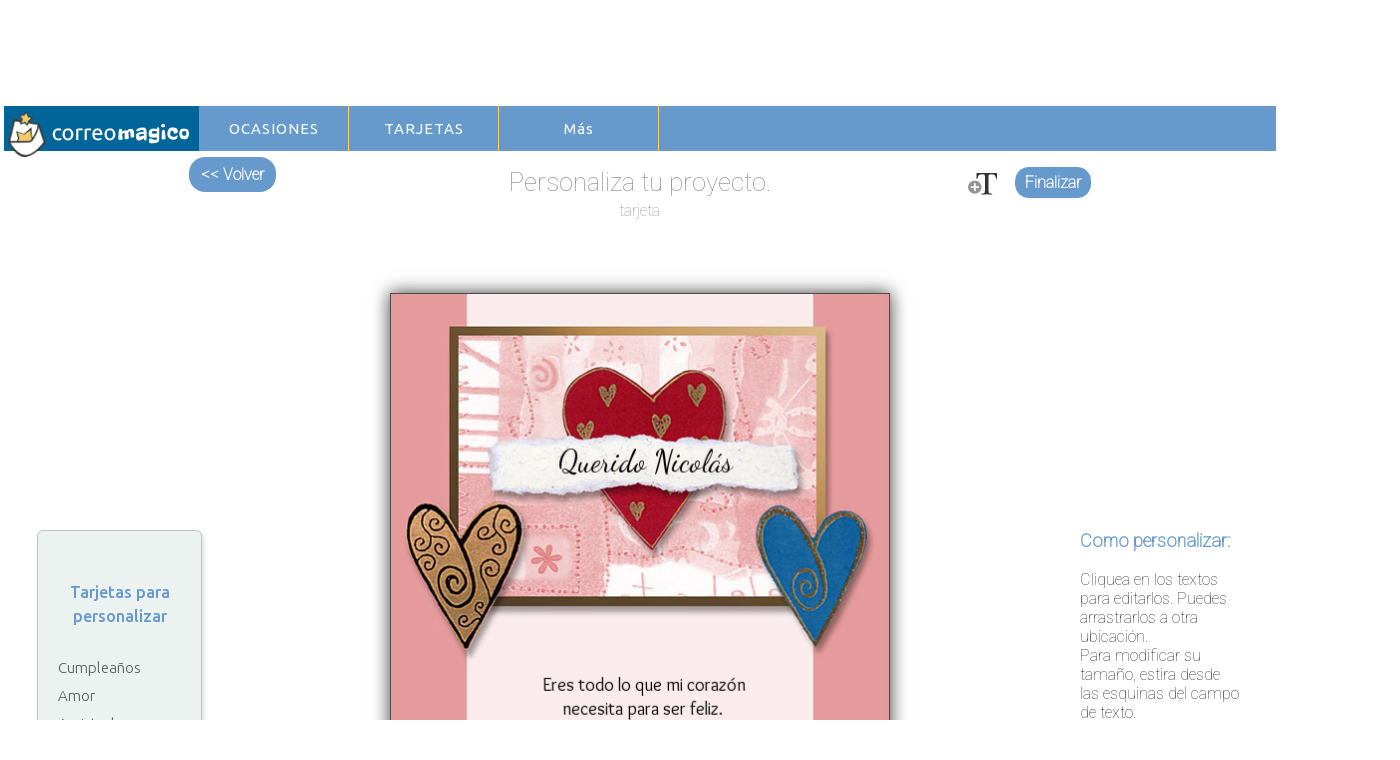

--- FILE ---
content_type: text/html; charset=UTF-8
request_url: https://www.correomagico.com/imprenta/dist/editor/index.php?id=305&id_oc=9&ft=False
body_size: 16787
content:
<!DOCTYPE html>
<html lang="Es">
<head>
<meta charset="utf-8">
<meta name="googlebot" content="noindex" />
<title>tarjeta. Tarjeta  para personalizar con tu texto o foto. </title>
<meta name="description" content="Tarjeta para personalizar, imprimir, descargar o compartir en redes sociales. Título: tarjeta. Agrégale tu texto o foto">
<meta property="og:image" content="http://www.correomagico.com/imprenta/dist\invitaciones/es_diamadre_collage.jpg" />
<meta property="og:description" content="Tarjeta para personalizar, imprimir, descargar o compartir en redes sociales. Título: tarjeta. Agrégale tu texto o foto" />
<link rel="image_src" href="http://www.correomagico.com/imprenta/dist\invitaciones/es_diamadre_collage.jpg" />
<meta name="viewport" content="width=device-width, initial-scale=1, maximum-scale=1, user-scalable=0">
<link href="../admin/css/lib/bootstrap/bootstrap.min.css" rel="stylesheet">
<link href="https://fonts.googleapis.com/css?family=Ubuntu" rel="stylesheet">
<link rel="preconnect" href="https://fonts.googleapis.com">
<link rel="preconnect" href="https://fonts.gstatic.com" crossorigin>
<link href="https://fonts.googleapis.com/css2?family=Bigelow+Rules&display=swap" rel="stylesheet">


<style>



@import url(../admin/icons/font-awesome/css/font-awesome.min.css);
body{
	font-family: ubuntu;
}

.tit{font-size:16px; color:#999; font-weight: 300}

#menu_imprenta{
	display:none;
}

#txt-instruccion{display:block}

@media(min-width: 900px) {
		#menu_imprenta{
				display:block;
				position:absolute; 
				top:530px; left:20px
			}
}


@media(min-width: 1000px) {
			
			#txt-instruccion
			{
				display:block;
				position: absolute;
				top: 530px;
				right: 5px;
				max-width:130px;
				width: auto;
				color:#333;
				font-size:15px;
				text-align: left;
			}
}

@media(min-width: 1150px) {/****  *******/
			#txt-instruccion
			{
				display:block;
				position: absolute;
				top: 530px;
				right: 40px;
				max-width:160px;
				width: auto;
				color:#333;
				font-size:18px;
			}
}

@media(min-width: 1300px) {/****  *******/
			#txt-instruccion
			{
				display:block;
				position: absolute;
				top: 530px;
				right: 70px;
				max-width:200px;
				width: auto;
				color:#333;
				font-size:18px;
			}
}

@media(min-width: 1500px) {/****  *******/
			#txt-instruccion
			{
				display:block;
				position: absolute;
				top: 530px;
				right: 95px;
				max-width:280px;
				width: auto;
				color:#333;
				font-size:18px;
			}
}

/*	modal club premium*/

.logo_premium { vertical-align: middle; }
			.este_servicio
			{
				font-family: ubuntu;
				font-size: 16px;
				color: #69C;
				letter-spacing: 0.2ex;
				font-weight: 400;
				vertical-align: sub;
			}

</style>
<script type="text/javascript">
	var site_url = '//www.correomagico.com/imprenta/dist';
	var tipo_de_invitacion = 'tarjeta';
	var data_id_imp = '0';
</script>





<script type='text/javascript' src='https://platform-api.sharethis.com/js/sharethis.js#property=5937e6c077d70600125712ec&product=inline-share-buttons' async='async'></script>

<link rel="stylesheet" href="https://maxcdn.bootstrapcdn.com/bootstrap/4.0.0/css/bootstrap.min.css" integrity="sha384-Gn5384xqQ1aoWXA+058RXPxPg6fy4IWvTNh0E263XmFcJlSAwiGgFAW/dAiS6JXm" crossorigin="anonymous">
<script src="https://code.jquery.com/jquery-3.2.1.slim.min.js" integrity="sha384-KJ3o2DKtIkvYIK3UENzmM7KCkRr/rE9/Qpg6aAZGJwFDMVNA/GpGFF93hXpG5KkN" crossorigin="anonymous"></script>
<script src="https://cdnjs.cloudflare.com/ajax/libs/popper.js/1.12.9/umd/popper.min.js" integrity="sha384-ApNbgh9B+Y1QKtv3Rn7W3mgPxhU9K/ScQsAP7hUibX39j7fakFPskvXusvfa0b4Q" crossorigin="anonymous"></script>
<script src="https://maxcdn.bootstrapcdn.com/bootstrap/4.0.0/js/bootstrap.min.js" integrity="sha384-JZR6Spejh4U02d8jOt6vLEHfe/JQGiRRSQQxSfFWpi1MquVdAyjUar5+76PVCmYl" crossorigin="anonymous"></script>


</head>
<body class="user-editor" style="visibility: hidden" id="img-url">

<!-- MODAL IMPRESION -->
	<div class="print-options-holder hide transparent">
				<div class="social-share-options">
					<h3 style="font-family: Ubuntu; color: rgb(51,51,51);">Elige entre estas opciones de impresi&oacute;n</h3>
					<div class="options-holder">
						<a href=""  share-url="https://www.correomagico.com/imprenta/imprimir" share-type="xp" class="img-share-option" >
									<img src="../images/hoja-entera.png" style="width: 120px; height:block">
								</a>
						<a href=""  share-url="https://www.correomagico.com/imprenta/imprimir" share-type="x2p" class="img-share-option" target="_blank">
									<img src="../images/media-hoja.png" style="width: 120px; height:block">
								</a>
						<a href=""  share-url="https://www.correomagico.com/imprenta/imprimir" share-type="x4p" class="img-share-option" target="_blank">
									<img src="../images/cuarto-de-hoja.png" style="width: 120px; height:block">
								</a>
						<a href=""  share-url="https://www.correomagico.com/imprenta/imprimir" share-type="x6p" class="img-share-option" target="_blank">
									<img src="../images/page-repeat.png" style="width: 120px; height:block">
								</a>		
					</div>
				</div>
	</div>

	<div class="share-options-holder hide transparent">
	<!-- <div class="share-options-holder"> -->
				<div class="social-share-options">
						<h3 style="font-family: Ubuntu; color: rgb(51,51,51);"><!-- Elige cómo compartir --></h3>
						<div class="options-holder">
								<!-- 
<a href=""  style="background:#69c; border:0" share-url="https://www.correomagico.com/otros/personal/facebook" share-type="facebook" class="btn btn-primary img-share-option" target="_blank">
												Compartir en Facebook
 -->
								</a>
								<a href="" style="background:#69c; border:0" share-url="https://www.correomagico.com/otros/personal/whatsapp" share-type="whatsapp" class="btn btn-primary img-share-option" target="_blank">
	      										Compartir en WhatsApp
	      						</a>
												  												  <!-- 
										<a href="" share-url="http://google.com" share-type="email" class="btn btn-primary img-share-option" target="_blank">
													Compartir por Email
												  </a>
										 -->
																			</div>
				</div>
	</div>

	<div class="loading-overlay">
		<img src="../images/loading-orange.svg" alt="">
	</div>
	<div class="header" style="background:#fff; text-align:left">


			
			<!-- Google tag (gtag.js) -->
<script async src="https://www.googletagmanager.com/gtag/js?id=G-93BNRT3KM8"></script>
<script>
  window.dataLayer = window.dataLayer || [];
  function gtag(){dataLayer.push(arguments);}
  gtag('js', new Date());

  gtag('config', 'G-93BNRT3KM8');
</script>




<style type="text/css">

#cssmenu,
#cssmenu ul,
#cssmenu ul li,
#cssmenu ul li a,
#cssmenu #menu-button { margin: 0; padding: 0; border: 0; list-style: none; line-height: 1; display: block; position: relative; -webkit-box-sizing: border-box; -moz-box-sizing: border-box; box-sizing: border-box; }
#cssmenu:after,
#cssmenu > ul:after { content: "."; display: block; clear: both; visibility: hidden; line-height: 0; height: 0; }
/*#cssmenu #menu-button {
  display: none;
}*/

#cssmenu { font-family: ubuntu, sans-serif; background: #69C; height: 35px; } /*Altura, fondo de menu ppal*/
#cssmenu > ul > li { float: left; width: 160PX; /*border-right: 3px #FFF solid;*/ height: 35px; }

#cssmenu > ul > li > a {
  padding: 11px;
  font-size: 15px;
  letter-spacing: 1px;
  text-decoration: none;
  color: #fff;
  font-weight: 400;
}

#cssmenu ul ul {
  position: absolute;
  left: -9999px;
-webkit-box-shadow: -2px 3px 3px 0px rgba(82,82,82,0.4);
-moz-box-shadow: -2px 3px 3px 0px rgba(82,82,82,0.4);
box-shadow: -2px 3px 3px 0px rgba(82,82,82,0.4);
}


#cssmenu ul ul li {
  height: 0;
  -webkit-transition: all .25s ease;
  -moz-transition: all .25s ease;
  -ms-transition: all .25s ease;
  -o-transition: all .25s ease;
  transition: all .25s ease;
  
}
#cssmenu li:hover > ul { left: auto; }

#cssmenu li:hover > ul > li {
  height: 27px; /* ALTURA BLOCK DE SUBMENUES */
}
#cssmenu ul ul ul { margin-left: -100%; top: 0; }


#cssmenu ul ul li a { /*		SUBMENUES		*/
  border-bottom: 1px solid rgba(150, 150, 150, 0.15);
  padding: 9px 17px; /*  altura de los sub menues */
  width: 100%;
  font-size: 15px;
  text-decoration: none;
  color: #464646;
  font-weight: 400;
  /*background: #F6F6F6;*/
  background: #D1E0EE; /* fondo menues */
}

#cssmenu ul li ul  { /* 21-10 */
	width: 100%;
	}

#cssmenu ul ul li:last-child > a,
#cssmenu ul ul li.last-item > a {
  border-bottom: 5px;
}
#cssmenu ul ul li:hover > a,
#cssmenu ul li ul li a:hover {
  color: #333;    /* Rollover de los menures */ 
  background-color: #fc6;
}

#cssmenu ul li ul li ul li:hover > a,
#cssmenu ul li ul li ul li a:hover {
  color: #333;    /* Rollover de los menures */ 
  background-color: #fc6;
}



#cssmenu ul ul > li.has-sub:hover > a:before {
  top: 17px;
  height: 0;
}

.logo
{
	float: left;
	top: 14px;
	position: relative;
}

#cssmenu .destacado
{
	/*background: #fc6;*/
	color: #900;
	border-top: 1px #CFA655 solid;
	font-weight: bold;
}

#cssmenu .mostrar{
	display:block;
}

#cssmenu .nomostrar{
	display:none;
}
#space_top{display:none}
#cssmenu .buscador,
#cssmenu .mas{display:none}
#logo_cm{display:none}
#cssmenu .ocasiones{width:50%}
#cssmenu .tarjetas{width:50%}

#logo_movil{width:100%; height:30px; background: #369; }

@media(min-width: 1000px){
 	#cssmenu .buscador,
 	#cssmenu .mas{display:block}
	 }
 
@media(min-width: 680px){
  			#cssmenu .mas{display:block}
  	}
  	
@media(min-width: 500px){
 			#cssmenu > ul > li > a { padding: 15px; } 
  	  		#space_top{display:block}
  	  		#logo_movil{display:none}
  	  		#logo_cm{display:block; width:195px; height:45px; float:left; background:#069; transition: all .25s ease}
  	  		#cssmenu .ocasiones{width:150px}
  	  		#cssmenu .tarjetas{width:150px}
  	  		#cssmenu {
				  font-family: ubuntu, sans-serif;
				  background: #69C;
				  height: 45px;
				}
			#cssmenu > ul > li {
					float: left;
					width: 160PX;
					/*border-right: 3px #FFF solid;*/
					height: 45px;
				}
  	  		
  	  		#cssmenu ul ul li a { /*		SUBMENUES		*/
			  padding: 9px 17px; /*  altura de los sub menues */
			  width: 150px;
			  font-size: 14px;
			  text-decoration: none;
			  color: #464646;
			  font-weight: 400;
			  /*background: #F6F6F6;*/
			  background: #D1E0EE; /* fonde menues */
				}
}
</style>


<table border="0" id="space_top">
	<tr>
		<td width="" height="90">
		


				
		</td>	
		<td width="2">
			<img src="https://www.correomagico.com/varios/spacer.gif" width="1" height="100" />
		</td>
	</tr>
</table>

<div id="logo_movil">
	<a href="https://www.correomagico.com"  data-ajax="false"><img style="position:absolute; padding-left:10px; padding-top:3px; left:15px" src="https://www.correomagico.com/image2018/logo_solo.png" width="137" height="25"/></a>
</div>

<div id='cssmenu'>
<div id="logo_cm" >
	<a href="https://www.correomagico.com"  data-ajax="false"><img style="position:absolute; z-index:20; padding-left:4px; padding-top:5px; float:left; width:35; height:auto" src="https://www.correomagico.com/image2018/iso.png" width="42" height="51" /></a>
	<a href="https://www.correomagico.com"  data-ajax="false"><img style="position:absolute; left: 48px; top:15px" src="https://www.correomagico.com/image2018/logo_solo.png"/></a>
</div>

<ul>
 
<!-- ******************* OCASIONES *******************  --> 

<!-- COLOCAR class="destacado" PARA DESTACAR FECHA -->

   <li class='active ocasiones' style="border-right: 1px #fc6 solid; text-align:center"><a href='#'>OCASIONES</a>
      <ul style="text-align:left; z-index:100;" >
      	<li class="mostrar"><a class="" href='//www.correomagico.com/index.asp'  style="color:#900" data-ajax="false"><b>Home</b></a></li>
     	 <li class="mostrar"><a class="destacado" href='//www.correomagico.com/navidad.asp'  style="color:#900"  data-ajax="false"><b>Navidad</b></a></li>
         <li class="nomostrar"><a class="destacado" href='//www.correomagico.com/anionuevo.asp'  style="color:#900" data-ajax="false"><b>A&ntilde;o Nuevo</b></a></li>
         <li class="nomostrar"><a class="destacado" href='//www.correomagico.com/diadelamigo.asp' data-ajax="false">D&iacute;a del Amigo</a></li>
         <li class="nomostrar"><a class="destacado" href='//www.correomagico.com/dia_mujer.asp' data-ajax="false">D&iacute;a de la Mujer</a></li>
         <li class="nomostrar"><a class="destacado" href='//www.correomagico.com/diamadre.asp' data-ajax="false">D&iacute;a Madres</a></li>
         <li class="nomostrar"><a class="destacado" href='//www.correomagico.com/diadel_padre.asp' data-ajax="false">D&iacute;a del Padre</a></li>
         <li class="nomostrar"><a class="" href='//www.correomagico.com/mobile/diadelasecretaria.asp' data-ajax="false">D&iacute;a de la Secretaria</a></li>
         <li class="nomostrar"><a class="" href='//www.correomagico.com/mobile/diadelatierra.asp' data-ajax="false">D&iacute;a de la Tierra</a></li>
         <li class="nomostrar"><a class="" href='//www.correomagico.com/mobile/diadeltrabajador.asp' data-ajax="false">D&iacute;a del Trabajador</a></li>
         <li class="nomostrar"><a class="" href='//www.correomagico.com/mobile/halloween.asp' data-ajax="false">Halloween</a></li> 
         <li class="nomostrar"><a class="" href='//www.correomagico.com/mobile/otono.asp' data-ajax="false">Oto&ntilde;o</a></li>
         <li class="nomostrar"><a class="" href='//www.correomagico.com/mobile/diade_primavera.asp' data-ajax="false">Primavera</a></li>
         <li class="nomostrar"><a class="destacado" href='//www.correomagico.com/pascuas.asp' data-ajax="false">Pascuas</a></li>
         <li class="nomostrar"><a class="" href='//www.correomagico.com/mobile/reyes-magos.asp' style="color:#900" data-ajax="false"><b>Reyes Magos</b></a></li>
         <li class="nomostrar"><a class="" href='//www.correomagico.com/saintpatrick.asp' data-ajax="false">San Patricio</a></li>
         <li class="nomostrar"><a class="" href='//www.correomagico.com/san_valentin.asp' data-ajax="false">San Valent&iacute;n</a></li>
         <li class="nomostrar"><a class="" href='//www.correomagico.com/mobile/thanksgiving.asp' data-ajax="false">Thanksgiving</a></li>
         
         <li class="mostrar"><a class="" href='//www.correomagico.com/amistad.asp' data-ajax="false">Amistad</a></li>
         <li class="mostrar"><a class="" href='//www.correomagico.com/amor.asp' data-ajax="false">Amor</a></li>
         <li class="mostrar"><a class="" href='//www.correomagico.com/mobile/animo.asp' data-ajax="false">Animo</a></li>
         <li class="mostrar"><a class="" href='//www.correomagico.com/aniversarios.asp' data-ajax="false">Aniversarios</a></li>
         <li class="mostrar"><a class="" href='//www.correomagico.com/bebes.asp' data-ajax="false">Beb&eacute;s</a></li>
         <li class="mostrar"><a class="" href='//www.correomagico.com/mobile/bodas.asp' data-ajax="false">Bodas</a></li>
         <li class="nomostrar"><a class="" href='//www.correomagico.com/contufoto.asp' data-ajax="false">Con tu foto</a></li>
         <li class="mostrar"><a class="" href='//www.correomagico.com/cumpleanos.asp'  style="color:#900" data-ajax="false"><b>Cumplea&ntilde;os</b></a></li>
         <li class="mostrar"><a class="" href='//www.correomagico.com/felizsanto.asp' data-ajax="false">D&iacute;a de tu Santo</a></li>
         <li class="mostrar"><a class="" href='//www.correomagico.com/felicitaciones.asp' data-ajax="false">Felicitaciones</a></li>
         <li class="mostrar"><a class="" href='//www.correomagico.com/mobile/fiestas.asp' data-ajax="false">Fiestas</a></li>
         <li class="mostrar"><a class="" href='//www.correomagico.com/mobile/gracias.asp' data-ajax="false">Gracias</a></li>
         <li class="mostrar"><a class="" href='//www.correomagico.com/mobile/graduacion.asp' data-ajax="false">Graduaci&oacute;n</a></li>
         <li class="mostrar"><a class="" href='//www.correomagico.com/mobile/hola.asp' data-ajax="false">Hola</a></li>
         <li class="mostrar"><a class="" href='//www.correomagico.com/invitaciones.asp' data-ajax="false">Invitaciones</a></li>
         <li class="nomostrar"><a class="" href='//www.correomagico.com/mobile/perdon.asp' data-ajax="false">Perd&oacute;n</a></li>
         <li class="mostrar"><a class="" href='//www.correomagico.com/mobile/profesiones.asp' data-ajax="false">Profesiones</a></li>
         <li class="nomostrar"><a class="destacado" href='//www.correomagico.com/mobile/religionjudia.asp' data-ajax="false">Pesaj</a></li>
         <li class="nomostrar"><a class="" href='//www.correomagico.com/mobile/teextranio.asp' data-ajax="false">Te extra&ntilde;o</a></li>
         <li class="nomostrar"><a class="" href='//www.correomagico.com/mobile/temandounabrazo.asp' data-ajax="false">Te mando un abrazo</a></li>
         <li class="nomostrar"><a class="" href='//www.correomagico.com/mobile/temandounbeso.asp' data-ajax="false">Te mando un beso</a></li>
         <li class="nomostrar"><a class="" href='//www.correomagico.com/mobile/trabajo.asp' data-ajax="false">Trabajo</a></li>
        
         <li><a style="background:#D1E0EE; text-align:right; text-decoration:underline" href='//www.correomagico.com/ocasiones.asp' data-ajax="false">Ver todas </a></li>
      
         
      </ul>
   </li>
 
   <li class='active tarjetas' style="border-right: 1px #fc6 solid; text-align:center"><a href='#'>TARJETAS</a>
			  <ul style="z-index:100">
				 <li><a href='#' style="color:#333; text-align:left;" >Animadas</a>
					<ul  style="text-align:left;z-index:100;">

<!-- ******************* TARJETAS ANIMADAS *******************  -->  

					    <li><a style="background:#fc6; color:#fff" href=''>&nbsp;</a></li> 
                       
                       <li class="mostrar"><a class="destacado" href='//www.correomagico.com/mobile/navidad.asp'   style="color:#900" data-ajax="false"><b>Navidad</b></a></li>
                       <li class="nomostrar"><a class="" href='//www.correomagico.com/mobile/anionuevo.asp' style="color:#900" data-ajax="false"><b>A&ntilde;o Nuevo</b></a></li>
                  	   <li class="nomostrar"><a class="destacado" href='//www.correomagico.com/mobile/diadelamigo.asp' data-ajax="false">D&iacute;a del Amigo</a></li>
                       <li class="nomostrar"><a class="destacado" href='//www.correomagico.com/mobile/dia_mujer.asp' data-ajax="false">D&iacute;a de la Mujer</a></li>
                       <li class="nomostrar"><a class="destacado" href='//www.correomagico.com/mobile/diadelasmadres.asp' data-ajax="false">D&iacute;a Madres</a></li>
                       <li class="nomostrar"><a class="" href='//www.correomagico.com/mobile/diadelpadre.asp' data-ajax="false">D&iacute;a del Padre</a></li>
                       <li class="nomostrar"><a class="" href='//www.correomagico.com/mobile/diadelasecretaria.asp' data-ajax="false">D&iacute;a de la Secretaria</a></li>
                       <li class="nomostrar"><a class="" href='//www.correomagico.com/mobile/diadelatierra.asp' data-ajax="false">D&iacute;a de la Tierra</a></li>
                       <li class="nomostrar"><a class="" href='//www.correomagico.com/mobile/diadeltrabajador.asp' data-ajax="false">D&iacute;a del Trabajador</a></li>
                       <li class="nomostrar"><a class="" href='//www.correomagico.com/mobile/halloween.asp' data-ajax="false">Halloween</a></li>
                       <li class="nomostrar"><a class="" href='//www.correomagico.com/mobile/otono.asp' data-ajax="false">Oto&ntilde;o</a></li>
                       <li class="nomostrar"><a class="" href='//www.correomagico.com/mobile/diade_primavera.asp' data-ajax="false">Primavera</a></li>
                       <li class="nomostrar"><a class="destacado" href='//www.correomagico.com/mobile/pascuas.asp' data-ajax="false">Pascuas</a></li>
                       <li class="nomostrar"><a class="" href='//www.correomagico.com/mobile/reyes-magos.asp' style="color:#900" data-ajax="false"><b>Reyes Magos</b></a></li>
                       <li class="nomostrar"><a class="" href='//www.correomagico.com/mobile/saintpatrick.asp' data-ajax="false">San Patricio</a></li>
                       <li class="nomostrar"><a class="destacado" href='//www.correomagico.com/mobile/san_valentin.asp' data-ajax="false">San Valent&iacute;n</a></li>
                       <li class="nomostrar"><a class="" href='//www.correomagico.com/mobile/thanksgiving.asp' data-ajax="false">Thanksgiving</a></li>
                       
                       <li class="mostrar"><a class="" href='//www.correomagico.com/mobile/amistad.asp' data-ajax="false">Amistad</a></li>
					   <li class="mostrar"><a class="" href='//www.correomagico.com/mobile/amor.asp' data-ajax="false">Amor</a></li>
					   <li class="mostrar"><a class="" href='//www.correomagico.com/mobile/animo.asp' data-ajax="false">Animo</a></li>
					   <li class="mostrar"><a class="" href='//www.correomagico.com/mobile/aniversarios.asp' data-ajax="false">Aniversarios</a></li>
					   <li class="mostrar"><a class="" href='//www.correomagico.com/mobile/bebes.asp' data-ajax="false">Beb&eacute;s</a></li>
					   <li class="mostrar"><a class="" href='//www.correomagico.com/mobile/bodas.asp' data-ajax="false">Bodas</a></li>
                       <li class="mostrar"><a class="" href='//www.correomagico.com/mobile/contufoto.asp' data-ajax="false">Con tu foto</a></li>
					   <li class="mostrar"><a class="" href='//www.correomagico.com/mobile/cumple.asp'  style="color:#900" data-ajax="false"><b>Cumplea&ntilde;os</b></a></li>
					   <li class="mostrar"><a class="" href='//www.correomagico.com/mobile/felicitaciones.asp' data-ajax="false">Felicitaciones</a></li>
					   <li class="mostrar"><a class="" href='//www.correomagico.com/mobile/felizsanto.asp' data-ajax="false">D&iacute;a de tu Santo</a></li>
                       <li class="mostrar"><a class="" href='//www.correomagico.com/mobile/fiestas.asp' data-ajax="false">Fiestas</a></li>
					   <li class="mostrar"><a class="" href='//www.correomagico.com/mobile/gracias.asp' data-ajax="false">Gracias</a></li>
					   <li class="mostrar"><a class="" href='//www.correomagico.com/mobile/graduacion.asp' data-ajax="false">Graduaci&oacute;n</a></li>
                       <li class="mostrar"><a class="" href='//www.correomagico.com/mobile/hola.asp' data-ajax="false">Hola</a></li>
					   <li class="mostrar"><a class="" href='//www.correomagico.com/mobile/invitaciones.asp' data-ajax="false">Invitaciones</a></li>
                       <li class="mostrar"><a class="" href='//www.correomagico.com/mobile/perdon.asp' data-ajax="false">Perd&oacute;n</a></li>
					   <li class="nomostrar"><a class="" href='//www.correomagico.com/mobile/profesiones.asp' data-ajax="false">Profesiones</a></li>
					   <li class="nomostrar"><a class="destacado" href='//www.correomagico.com/mobile/religionjudia.asp' data-ajax="false">Pesaj</a></li>
					   <li class="mostrar"><a class="" href='//www.correomagico.com/mobile/teextranio.asp' data-ajax="false">Te extra&ntilde;o</a></li>
					   <li class="nomostrar"><a class="" href='//www.correomagico.com/mobile/temandounabrazo.asp' data-ajax="false">Te mando un abrazo</a></li>
					   <li class="nomostrar"><a class="" href='//www.correomagico.com/mobile/temandounbeso.asp' data-ajax="false">Te mando un beso</a></li>
					   <li class="mostrar"><a class="" href='//www.correomagico.com/mobile/trabajo.asp' data-ajax="false">Trabajo</a></li>
					 
                       <li><a style="background:#D1E0EE; text-align:right; text-decoration:underline" href='//www.correomagico.com/animadas.asp' data-ajax="false">Ver todas </a></li>
					</ul>
				 </li>
				 <li>
				 
				 		<a href='#' style="color:#333; text-align:left;" >Personalizables</a>
				 
				 		<a href='#' style="color:#333; text-align:left;" >Para imprimir</a>
					
					
					<!-- 
<ul style="position:absolute; top:-23px; left:0; width:160px; background:#D1E0EE; opacity: 0.8;">
						<li></li>
					</ul>
 -->
					
<!-- ******************* TARJETAS PARA IMPRIMIR *******************  -->  

					<ul style="text-align:left" >
					   <li><a style="background:#fc6; color:#fff" href='#'>&nbsp;</a></li>
                       
                       <li class="nomostrar"><a class="" href='//www.correomagico.com/otros/premium/anio-nuevo-tarjetas.asp' style="color:#900" data-ajax="false"><b>A&ntilde;o Nuevo</b></a></li>
                       <li class="nomostrar"><a class="" href='//www.correomagico.com/otros/premium/imprenta_diaamigo.asp' data-ajax="false">D&iacute;a del Amigo</a></li>
					   <li class="nomostrar"><a class="destacado" href='//www.correomagico.com/otros/premium/imprenta_diamadre.asp' data-ajax="false">D&iacute;a Madres</a></li>
					   <li class="nomostrar"><a class="" href='//www.correomagico.com/otros/premium/imprenta_diapadre.asp' data-ajax="false">D&iacute;a del Padre</a></li>
                       <li class="mostrar"><a class="destacado" href='//www.correomagico.com/otros/premium/imprenta_felicesfiestas.asp'  data-ajax="false"  style="color:#900"><b>Navidad</b></a></li>
                       <li class="nomostrar"><a class="destacado" href='//www.correomagico.com/otros/premium/imprenta_pascuas.asp' data-ajax="false">Pascuas</a></li>
                       <li class="nomostrar"><a class="destacado" href='//www.correomagico.com/otros/premium/imprenta_sanvalentin.asp' data-ajax="false">San Valent&iacute;n</a></li>
                       
                       <li class="mostrar"><a class="" href='//www.correomagico.com/otros/premium/imprenta_amistad.asp' data-ajax="false">Amistad</a></li>
                       <li class="mostrar"><a class="" href='//www.correomagico.com/otros/premium/imprenta_amor.asp' data-ajax="false">Amor</a></li>
					   <li class="mostrar"><a class="" href='//www.correomagico.com/otros/premium/imprenta_aniversario.asp' data-ajax="false">Aniversarios</a></li>
					   <li class="mostrar"><a class="" href='//www.correomagico.com/otros/premium/imprenta_bautismo.asp' data-ajax="false">Bautismo</a></li>
					   <li class="mostrar"><a class="" href='//www.correomagico.com/otros/premium/imprenta_comunion.asp' data-ajax="false">Comuni&oacute;n</a></li>
					   <li class="mostrar"><a class="" href='//www.correomagico.com/otros/premium/imprenta_cumple.asp'  style="color:#900" data-ajax="false"><b>Cumplea&ntilde;os</b></a></li>
                       <li class="mostrar"><a class="" href='//www.correomagico.com/otros/premium/imprenta_felicitaciones.asp' data-ajax="false">Felicitaciones</a></li>
					   <li class="mostrar"><a class="" href='//www.correomagico.com/otros/premium/imprenta_formales.asp' data-ajax="false">Formales</a></li>
					   <li class="mostrar"><a class="" href='//www.correomagico.com/otros/premium/imprenta_invitacion.asp' data-ajax="false">Invitaciones</a></li>
                       <li class="mostrar"><a class="" href='//www.correomagico.com/otros/premium/imprenta_nacimientos.asp' data-ajax="false">Nacimientos</a></li>
                     
					   <li class="mostrar"><a class="" href='//www.correomagico.com/otros/premium/imprenta_calendarios.asp' data-ajax="false">Calendarios</a></li>
                       <li class="mostrar"><a class="" href='//www.correomagico.com/otros/premium/imprenta_senaladores.asp' data-ajax="false">Se&ntilde;aladores</a></li>
                       <li class="mostrar"><a class="" href='//www.correomagico.com/otros/premium/imprenta_sobres.asp' data-ajax="false">Sobres</a></li>
                       <li class="mostrar"><a class="" href='//www.correomagico.com/otros/premium/imprenta_regalos.asp' data-ajax="false">Tarjetas para regalos</a></li>
                       <li class="mostrar"><a class="" href='//www.correomagico.com/otros/premium/imprenta_confoto.asp' data-ajax="false">Tarjetas con tu foto</a></li>
                       
                       <li><a style="background:#D1E0EE; text-align:right; text-decoration:underline"  href='//www.correomagico.com/otros/premium/imprenta.asp' data-ajax="false">Ver todas</a></li>
					</ul>
				 </li>
				 <li><a href='#' style="color:#333; text-align:left" >Para Facebook</a>
					
<!-- 
					<ul style="position:absolute; top:-47px; left:0; width:160px; background:#D1E0EE; opacity: 0.8;">
						<li></li>
						<li></li>
					</ul>
 -->
					
					<ul style="text-align:left" >
					
<!-- ******************* PARA FACEBOOK *******************  -->  	

					   <li><a style="background:#fc6; color:#fff" href=''>&nbsp;</a></li>
                       
                       <li class="mostrar"><a class="destacado" href='//www.correomagico.com/mobile/imagenes-para-compartir/navidad.asp'   style="color:#900" data-ajax="false"><b>Navidad</b></a></li>
                       <li class="nomostrar"><a class="" href='//www.correomagico.com/mobile/imagenes-para-compartir/anuevo.asp' style="color:#900" data-ajax="false"><b>A&ntilde;o Nuevo</b></a></li>
                  	   <li class="nomostrar"><a class="destacado" href='//www.correomagico.com/mobile/imagenes-para-compartir/dia-del-amigo.asp' data-ajax="false">D&iacute;a del Amigo</a></li>
                       <li class="nomostrar"><a class="destacado" href='//www.correomagico.com/mobile/imagenes-para-compartir/dia-mujer.asp' data-ajax="false">D&iacute;a de la Mujer</a></li>
					   <li class="nomostrar"><a class="destacado" href='//www.correomagico.com/mobile/imagenes-para-compartir/dia-de-las-madres.asp' data-ajax="false">D&iacute;a Madres</a></li>
					   <li class="nomostrar"><a class="" href='//www.correomagico.com/mobile/imagenes-para-compartir/dia-del-padre.asp' data-ajax="false">D&iacute;a del Padre</a></li>
                       <li class="nomostrar"><a class="destacado" href='//www.correomagico.com/mobile/imagenes-para-compartir/san-valentin.asp' data-ajax="false">San Valent&iacute;n</a></li>
                       
                       <li class="nomostrar"><a class="" href='//www.correomagico.com/diatierra_14.asp' data-ajax="false">D&iacute;a de la Tierra</a></li>
					   <li class="nomostrar"><a class="" href='//www.correomagico.com/diatrabajador_14.asp' data-ajax="false">D&iacute;a del Trabajador</a></li>
                       <li class="nomostrar"><a class="destacado" href='//www.correomagico.com/pascuas_14.asp' data-ajax="false">Pascuas</a></li>
					   <li class="nomostrar"><a class="" href='//www.correomagico.com/pesaj_14.asp' data-ajax="false">Pesaj</a></li>
					   <li class="nomostrar"><a class="" href='//www.correomagico.com/roshhashanah_amanecer.asp' data-ajax="false">Rosh Hashanah</a></li>
                       <li class="nomostrar"><a class="" href='//www.correomagico.com/sanpatricio_14.asp' data-ajax="false">San Patricio</a></li>
                         
					   <li class="mostrar"><a class="" href='//www.correomagico.com/mobile/imagenes-para-compartir/amistad.asp' data-ajax="false">Amistad</a></li>
					   <li class="mostrar"><a class="" href='//www.correomagico.com/mobile/imagenes-para-compartir/amor.asp' data-ajax="false">Amor</a></li>
                       <li class="mostrar"><a class="" href='//www.correomagico.com/mobile/imagenes-para-compartir/cumpleanos.asp'  style="color:#900" data-ajax="false"><b>Cumplea&ntilde;os</b></a></li>
			           <li class="mostrar"><a class="" href='//www.correomagico.com/mobile/imagenes-para-compartir/frases-celebres.asp' data-ajax="false">Frases c&eacute;lebres</a></li>
					   <li class="mostrar"><a class="" href='//www.correomagico.com/mobile/imagenes-para-compartir/frases-divertidas.asp' data-ajax="false">Frases divertidas</a></li>
					   <li class="mostrar"><a class="" href='//www.correomagico.com/mobile/imagenes-para-compartir/frases-inspiradoras.asp' data-ajax="false">Frases motivadoras</a></li>
					  
                       <li><a style="background:#D1E0EE; text-align:right; text-decoration:underline"  href='//www.correomagico.com/mobile/imagenes-para-compartir/index.asp' data-ajax="false">Ver todas</a></li>


					</ul>
				 </li>
				 <li><a href='#' style="color:#333; text-align:left">Para WhatsApp</a>
					

					
				<ul style="text-align:left" >
				
<!-- ******************* TARJETAS PARA WHATSAPP *******************  -->  


					   <li><a style="background:#fc6; color:#fff" href=''>&nbsp;</a></li>
                       <li class="mostrar"><a class="destacado" href='//www.correomagico.com/mobile/tarjetas-para-whatsapp/navidad.asp'   style="color:#900" data-ajax="false"><b>Navidad</b></a></li>
                       <li class="nomostrar"><a class="" href='//www.correomagico.com/mobile/tarjetas-para-whatsapp/anio-nuevo.asp' style="color:#900" data-ajax="false"><b>A&ntilde;o Nuevo</b></a></li>
             		   <li class="nomostrar"><a class="destacado" href='//www.correomagico.com/mobile/tarjetas-para-whatsapp/dia-del-amigo.asp' data-ajax="false">D&iacute;a del Amigo</a></li>
                       <li class="nomostrar"><a class="destacado" href='//www.correomagico.com/mobile/tarjetas-para-whatsapp/dia-mujer.asp' data-ajax="false">D&iacute;a de la Mujer</a></li>
                       <li class="nomostrar"><a class="destacado" href='//www.correomagico.com/mobile/tarjetas-para-whatsapp/dia-de-las-madres.asp' data-ajax="false">D&iacute;a Madres</a></li>
					   <li class="nomostrar"><a class="" href='//www.correomagico.com/mobile/tarjetas-para-whatsapp/dia-del-padre.asp' data-ajax="false">D&iacute;a del Padre</a></li>
                       <li class="nomostrar"><a class="" href='//www.correomagico.com/mobile/tarjetas-para-whatsapp/otono.asp' data-ajax="false">Oto&ntilde;o</a></li>
                       <li class="nomostrar"><a class="" href='//www.correomagico.com/mobile/tarjetas-para-whatsapp/primavera.asp' data-ajax="false">Primavera</a></li>
					   <li class="nomostrar"><a class="destacado" href='//www.correomagico.com/mobile/tarjetas-para-whatsapp/pascuas.asp' data-ajax="false">Pascuas</a></li>
					   <li class="nomostrar"><a class="destacado" href='//www.correomagico.com/mobile/tarjetas-para-whatsapp/san-valentin.asp' data-ajax="false">San Valent&iacute;n</a></li>
                       
					   <li class="mostrar"><a class="" href='//www.correomagico.com/mobile/tarjetas-para-whatsapp/amistad.asp' data-ajax="false">Amistad</a></li>
					   <li class="mostrar"><a class="" href='//www.correomagico.com/mobile/tarjetas-para-whatsapp/amor.asp' data-ajax="false">Amor</a></li>
                       <li class="mostrar"><a class="" href='//www.correomagico.com/mobile/tarjetas-para-whatsapp/cumpleanos.asp' style="color:#900" data-ajax="false"><b>Cumplea&ntilde;os</b></a></li>
					   <li class="mostrar"><a class="" href='//www.correomagico.com/mobile/tarjetas-para-whatsapp/dia-de-tu-santo.asp' data-ajax="false">D&iacute;a de tu Santo</a></li>
					   <li class="mostrar"><a class="" href='//www.correomagico.com/mobile/tarjetas-para-whatsapp/invitaciones.asp' data-ajax="false">Invitaciones</a></li>
			
                      <li><a style="background:#D1E0EE; text-align:right; text-decoration:underline"  href='//www.correomagico.com/mobile/tarjetas-para-whatsapp/index.asp' data-ajax="false">Ver todas</a></li>
					</ul>
				 </li>
				   <!-- <li><a href='https://www.correomagico.com/saludosempresariales' style="background:#69c; color:#fff; text-align:left" >Empresariales</a></li> 
                   <li><a href='//www.correomagico.com/mobile/gif-animados/a&ntilde;o-nuevo.asp' style="background:#69c; color:#fff; text-align:left">Gif animados</a></li>-->
                  
					<li><a href='https://www.correomagico.com/mobile/wallpapers/wallpapers.asp' style="color:#333; text-align:left" data-ajax="false">Wallpapers</a></li>
					
					
		  	 </ul>	
   </li>
   
    <li class='active mas' style="border-right: 1px #fc6 solid; text-align:center"><a href='#'>M&aacute;s</a>
    		<ul style="text-align:left; z-index:10; height:132px" > <!-- Cuando hay texto en dos lineas tengo que indicar el alto -->
				 <li><a href='//www.correomagico.com/agenda/miscontactos.asp' style="background:#fff7e1; color:#333; width:160px">Mis Contactos</a></li>
				
				 <li><a href='//www.correomagico.com/agenda/miscumpleanos.asp' style="background:#fff7e1; color:#333; width:160px">Mis Cumplea&ntilde;os</a></li>
				 <li><a href='//www.correomagico.com/video/' style="background:#fff7e1; color:#333; width:160px">Videos</a></li>
				 <li><a href='//www.correomagico.com/otros/premium/pdf-para-imprimir-invitaciones.asp' style="background:#fff7e1; color:#333; width:160px" >Imprimibles para fiestas</a></li>
			</ul>	 
    
    </li>


    
    
    
  
</ul>
</div>



     	 <div style="display:none; height:25px; width: 100%;  background:#fc6; padding-left: 15px">
     		 <!-- 
<a style="color:#333; font-family: ubuntu; font-size:13px; text-decoration:none" href=''>23 de Abril - </a> 
     		  <a style="color:#69c; font-family: ubuntu; font-size:13px; text-decoration:underline" href='https://www.correomagico.com/ecards/santjordi_rosa.asp'><b>Saint Jordi</b></a> &nbsp;&nbsp; 
 -->
     		  
     		  <a style="color:#333; font-family: ubuntu; font-size:13px; text-decoration:none" href=''> </a> 
     		  <!-- <a style="color:#69c; font-family: ubuntu; font-size:13px; text-decoration:none; padding-left:30px" href='https://www.correomagico.com/pascuas.asp' title="Tarjetas para las pascuas">12 de abril. Pascuas</a>&nbsp;&nbsp; - &nbsp;&nbsp; 	 -->
     		  <a style="color:#333; font-family: ubuntu; font-size:14px; text-decoration:none;" href='https://www.correomagico.com/saludosempresariales' title="Saludos navideños para empresas">Saludos Empresariales</a>
     		   <!-- <a style="color:#69c; font-family: ubuntu; font-size:13px; text-decoration:underline" href='//www.correomagico.com/diade_primavera.asp'>Primavera</a> -->
     	 </div> 
     	<!--  <div style="float:right; padding:5px"><a style="color:#666; font-family: ubuntu"  href='//www.correomagico.com/navidad.asp'>Navidad</a></li>  -->



						
<!--<div style="width:100%; height:20px; background: #fc6">
		</div>		--> 
		

	</div>
	
	<center>								
	<div class="header-options preview-options" style="background:#fff; max-width:950px" >
	
	
		
		<span class="tit card-title-mobile" style="color:#999">tarjeta</span>
		
		<div class="wrapper">
			<div class="header-left">
				<a href="#" class="history-back" style="background:#69c; color#fff"><< Volver</a>
			</div>
			
			<center>

						<span class="tit card-title" style="color:#999">Personaliza tu proyecto.<br /><h6>tarjeta</h6>
																					</span>

			</center>
						
						
			<div class="header-right">
				<a href="#" id="btn_add_text"><img class="hover-transition" src="../images/add-text.svg" alt=""></a>&nbsp;&nbsp;&nbsp;
			<form action="" method="post" name="invitacion">
	        <input type="hidden" name="id" value="305">
	        <input type="hidden" name="dataurl" value="">

	        <div class="btn_finish">
	        
													<a href="#" class="btn_save finish-button hover-transition"> <img class="save-loading-spinner" src="../images/spinner-grey.svg"><span class="btn_save--text show">Finalizar</span></a>
						        </div>
	                			<div class="share-options hide">
							<a href="" class="show-print-modal"><img src="../images/print.svg">Imprimir</a>
							<a href="#" class="show-share-modal"><img src="../images/share-alt-solid.svg">Whatsapp</a>
							<!-- <a href="" base-url="//www.correomagico.com/imprenta/dist/invitaciones-user" class="download-img" download onclick="javascript:setTimeout(function () {window.location.href = 'https://www.correomagico.com?img=//www.correomagico.com/imprenta/dist/invitaciones-user'}, 2000);"><img src="../images/download.svg">Descargar</a> -->
							<a href="" base-url="//www.correomagico.com/imprenta/dist/invitaciones-user" class="download-img" download><img src="../images/download.svg">Descargar</a>
							<!-- <a href=""  share-url="https://www.correomagico.com/imprenta/descargar" share-type="descargar" class="img-share-option" target="_blank"><img src="../images/download.svg">Descargar</a>  Registracion obligatoria-->
							<!--<a href="" base-url="//www.correomagico.com/imprenta/dist/invitaciones-user" class="download-img" download><img src="../images/download.svg">Imprimir2</a>-->
		    		</div>
		    		    		    
	    </form>
			</div>
			
			
    </div>
	</div>
	
	<div id="menu_imprenta">
			<style type="text/css" media="screen"><!--

@import 'https://fonts.googleapis.com/css?family=Ubuntu:300,400,500';


#fechas     { color: #5388c0; font-size: 15px; font-family: Ubuntu, frutiger-roman; font-weight: 300; text-decoration: none; background-color: #fff7e1; text-align: left; display: block; margin-top: 2px; margin-right: 5px; margin-left: 5px; padding-top: 2px; padding-bottom: 2px; padding-left: 6px; width: 120px }
#fechas_fb  { color: #fff; font-size: 15px; font-family: Ubuntu, frutiger-roman; font-weight: 300; text-decoration: none; background-color: #69c; text-align: left; display: block; margin-top: 2px; margin-right: 5px; margin-left: 5px; padding-top: 2px; padding-bottom: 2px; padding-left: 6px; width: 120px }
#fechas:hover     { color: #5388c0; font-size: 15px; font-family: Ubuntu, frutiger-roman; font-weight: 300; text-decoration: none; background-color: #ebe1c4; display: block; margin-top: 2px; margin-right: 5px; margin-left: 5px; padding-top: 2px; padding-bottom: 2px; padding-left: 6px }

#ocasiones { color: #fff; font-size: 15px; font-family: Ubuntu, frutiger-roman; font-weight: 300; text-decoration: none; text-align: left; display: block; margin-top: 2px; margin-right: 5px; margin-left: 5px; padding-top: 2px; padding-bottom: 2px; padding-left: 6px; width: 120px }
#ocasiones:hover { color: #fff; font-size: 15px; font-family: Ubuntu, frutiger-roman; font-weight: 300; text-decoration: none; background-color: #69c; display: block; margin-top: 2px; margin-right: 5px; margin-left: 0px; padding-top: 2px; padding-bottom: 2px; padding-left: 6px ; width: 125px}

#ocasiones_imp { color: #5A5A5A; font-size: 15px; font-family: Ubuntu, frutiger-roman; font-weight: 300; text-decoration: none; text-align: left; display: block; margin-top: 2px; margin-right: 5px; margin-left: 5px; padding-top: 2px; padding-bottom: 2px; padding-left: 6px; width: 135px }
#ocasiones_imp:hover { color: #fff; font-size: 15px; font-family: Ubuntu, frutiger-roman; font-weight: 300; text-decoration: none; background-color: #69c; display: block; margin-top: 2px; margin-right: 5px; margin-left: 0px; padding-top: 2px; padding-bottom: 2px; padding-left: 6px; width: 163px; }


.tit_menu
{
	color: #FC6;
	font-size: 15px;
	font-family: Ubuntu;
	font-weight: 300;
	padding-top: 5px;
	margin-left: 5px;
}

.tit_menu_imp
{
	color: #69c;
	font-size: 16px;
	font-family: Ubuntu;
	font-weight: 500;
	padding-top: 5px;
	margin-left: 5px;
}


.linea_h
{
	border-top: 1px solid #fc6;
	width: 130px;
}




#m_animadas{
	background-color: #3476bc; 
	width: 130px;
	-moz-border-radius: 10px 10px 10px 10px;
	-webkit-border-radius: 10px 10px 10px 10px;
	border-radius: 10px 10px 10px 10px;

}

#m_facebook{
	background-color: #3476bc; 
	width: 130px;
	-moz-border-radius: 10px 10px 10px 10px;
	-webkit-border-radius: 10px 10px 10px 10px;
	border-radius: 10px 10px 10px 10px;

}

#m_imprimir
{
	background-color: #EBF2EF;
	width: 165px;
	-moz-border-radius: 6px 6px 6px 6px;
	-webkit-border-radius: 6px 6px 6px 6px;
	border-radius: 6px 6px 6px 6px;
	-webkit-box-shadow: 2px 2px 4px 0px rgba(97,97,97,0.2);
	-moz-box-shadow: 2px 2px 4px 0px rgba(97,97,97,0.2);
	box-shadow: 2px 2px 4px 0px rgba(97,97,97,0.2);
	margin-left: 17px;
	border: 1px #C3C3C3 solid;
	color: #069;
}

--></style>

<!-- 
		<script type="text/javascript" src="//s7.addthis.com/js/300/addthis_widget.js#pubid=ra-4e84f00524fd8f32" async="async"></script>
		<!~~ Go to www.addthis.com/dashboard to customize your tools ~~>
		<div class="addthis_inline_follow_toolbox" style="font-family:ubuntu; color:#666; padding-left:10px; font-size:12px; width:140px"></div><br>
 -->


<div id="m_imprimir">	<br>
					<span class="tit_menu_imp"><center>Tarjetas para personalizar</center><br>
					
					<!-- <a id="ocasiones" href="http://www.correomagico.com/otros/premium/imprenta_diapadre.asp" target="_top">D&iacute;a del Padre<br> -->
						<a id="ocasiones_imp" href="https://www.correomagico.com/otros/premium/imprenta_cumple.asp" target="_top">Cumplea&ntilde;os<br></a>
						<a id="ocasiones_imp" href="https://www.correomagico.com/otros/premium/imprenta_amor.asp" target="_top">Amor<br></a>
						<a id="ocasiones_imp" href="https://www.correomagico.com/otros/premium/imprenta_amistad.asp" target="_top">Amistad<br></a>
						<a id="ocasiones_imp" href="https://www.correomagico.com/otros/premium/imprenta_aniversario.asp" target="_top">Aniversarios<br></a>
						<a id="ocasiones_imp" href="https://www.correomagico.com/otros/premium/imprenta_comunion.asp" target="_top">Comuni&oacute;n<br></a>
						<a id="ocasiones_imp" href="https://www.correomagico.com/otros/premium/imprenta_diaamigo.asp" target="_top">D&iacute;a del Amigo<br></a>
						<a id="ocasiones_imp" href="https://www.correomagico.com/otros/premium/imprenta_diapadre.asp" target="_top">D&iacute;a del Padre<br></a>        
						<a id="ocasiones_imp" href="https://www.correomagico.com/otros/premium/imprenta_diamadre.asp" target="_top">D&iacute;a de la Madre<br></a>
						<a id="ocasiones_imp" href="https://www.correomagico.com/otros/premium/imprenta_felicesfiestas.asp" target="_top">Felices Fiestas<br></a>
						<a id="ocasiones_imp" href="https://www.correomagico.com/otros/premium/imprenta_felicitacion.asp" target="_top">Felicitaciones<br></a>
						<a id="ocasiones_imp" href="https://www.correomagico.com/otros/premium/imprenta_invitacion.asp" target="_top">Invitaciones<br></a>
						<a id="ocasiones_imp" href="https://www.correomagico.com/otros/premium/imprenta_nacimientos.asp" target="_top">Nacimientos<br></a> 
						<a id="ocasiones_imp" href="https://www.correomagico.com/otros/premium/imprenta_felicesfiestas.asp" target="_top">Navidad<br></a>
						<a id="ocasiones_imp" href="https://www.correomagico.com/otros/premium/imprenta_pascuas.asp" target="_top">Pascuas<br></a>
						
						<a id="ocasiones_imp" href="https://www.correomagico.com/otros/premium/imprenta_sanvalentin.asp" target="_top">San Valent&iacute;n<br></a> <br><br>
						<a id="ocasiones_imp" href="https://www.correomagico.com/otros/premium/imprenta_calendarios.asp" target="_top">Calendarios<br></a>
						<a id="ocasiones_imp" href="https://www.correomagico.com/otros/premium/imprenta_senaladores.asp" target="_top">Se&ntilde;aladores<br></a>
						<a id="ocasiones_imp" href="https://www.correomagico.com/otros/premium/imprenta.asp" target="_top">Tarjetas<br></a>
							
						<a id="ocasiones_imp" href="https://www.correomagico.com/otros/premium/imprenta_sobres.asp" target="_top">Para tus regalos<br></a>
						<a id="ocasiones_imp" href="https://www.correomagico.com/otros/premium/imprenta_confoto.asp" target="_top">Con tu foto<br></a><br>
						<!-- 
<a id="vermas" href="#" onClick="showElement('lvermasocimp'), showOrHide('menu_imp');" >
							Ver menos
						</a>
 -->
						</div>	</div>

	

	<div class="wrapper">

        <input type="file" name="btn_browse" id="btn_browse"  accept="image/*" style="width:1px; height:1px; visibility: hidden;" />
        <div class="text-center">
            <div class="wrapper">
                <div class="canvas-container"  id="canvas_container">
                    <div class="img-loading-spinner">
                        <img src="../images/spinner-grey.svg" alt="">
                    </div>
                    <div class="customizer-mobile-toggle d-none">
	<a href="#"><i class="fa fa-pencil"></i></a>
</div>
<div class="text-customizer d-none">
	<a href="#" class="mobile-close-tc">x</a>
	<div>
		<p class="title">Personaliza tu mensaje</p>
		
		<div class="font-wrapper">
			<select name="user-text-font" id="user-text-font" data-name="user-text-font">
			</select>
		</div>

		<div class="font-size-wrapper">
			<select name="user-font-size" id="user-font-size" data-name="user-font-size">
			</select>
		</div>
		<div class="text-alignment-wrapper">
			<label for="left-align" class="text-align-label"><i class="fa fa-align-left"></i></label>
			<label for="center-align" class="text-align-label"><i class="fa fa-align-center"></i></label>
			<label for="right-align" class="text-align-label"><i class="fa fa-align-right"></i></label>
			<input type="radio" id="left-align" name="text-alignment" value="left">
			<input type="radio" id="center-align" name="text-alignment" value="center">
			<input type="radio" id="right-align" name="text-alignment" value="right">
		</div>
		<div class="text-color-wrapper">
			<div id="text_cust_pick_color"><i class="fa fa-eyedropper"></i></div>
			<input name="color-picker" class="jscolor" readonly>
		</div>
		
		<div class="controls-wrapper">
	        <div class="btn-delete"><i class="fa fa-trash"></i></div>
	    </div>

	    <div class="open-dir-container">
	        <i class="fa fa-caret-left"></i>
	    </div>
	    <br><br><br>&nbsp;
	</div>
</div>
<script src="../lib/jscolor/jscolor.js"></script>
<script src="../textCustomizer/textCustomizer.js"></script><div class="image-customizer d-none">
    <div>
    	<p class="title">Rotar foto</p>

        <div class="row-div">
            <div class="rotate-container">
                <div><i class="fa fa-repeat"></i></div>
            </div>

<!-- 
            <div class="filters-container">
                <div class="original"></div>
                <div class="grayscale"></div>
                <div class="sepia"></div>
            </div>
 -->
            
            <div class="controls-container">
                <div class="btn-delete"><i class="fa fa-trash"></i></div>
            </div>
        </div>

        <div class="open-dir-container">
            <i class="fa fa-caret-left"></i>
        </div><br>
        <span style="font-size:14px; color:#333">Para fijar y deseleccionar la imagen toca fuera de la foto</span><br>
    </div>
</div>
<script src="../imageCustomizer/imageCustomizer.js"></script>                    <canvas id="canvas"></canvas>   
                </div>
            </div>
            <img src="//www.correomagico.com/imprenta/dist\invitaciones/es_diamadre_collage.jpg" class="base-img" alt="">
        </div>
<br /><br />
<br /><div class="sharethis-inline-share-buttons"></div><br />
<center><a href="https://www.pinterest.com/pin/create/button/" data-pin-do="buttonBookmark">
</a></center>
	

					<div id="txt-instruccion">
						<h6 style="font-weight: 400;">
								<b><span style="color:#69c; font-size:18px">Como personalizar:</span></b><br><br />
										Cliquea en los textos para editarlos. Puedes arrastrarlos a otra ubicación. <br />
										Para modificar su tamaño, estira desde las esquinas del campo de texto. <br />
										Con el manejador superior, puedes girarlo.<br />
										Con un segundo clic modifica el contenido y cambia si lo deseas el tipo de letra, tamaño, alineación o color. (Puedes elegir un color de la paleta o tomar un color del diseño con el gotero.) <br />
										Haz clic en la papelera si deseas eliminar el campo.<br /><br />
										Para agregar más campos de texto, haz clic en el ícono <b>+T</b> en la parte superior de la pantalla.<br /><br />
																				Cuando estés conforme, cliquea en <b>FINALIZAR PERSONALIZACIÓN</b> para imprimir, compartir o descargar tu diseño.<br />
										(Recuerda que si abandonas o recargas esta página, los cambios hechos se perderán.)<br />
										Que te diviertas creando!<br />
										
						</h6><br /><br />
						<span style="font-size:14px">Mira este breve tutorial sobre cómo personalizar nuestras plantillas:</style><br />
										<iframe id="ytplayer" type="text/html" width="320" height="180" src="https://www.youtube.com/embed/75weN5lH2kk" frameborder="0" allowfullscreen></iframe><br /><br />
										
					</div>
					
	
	<br />

<center>     

<br /><br />

        <div style="width: 100%; max-width:780px">
					<!-- Ads -->
        </div>
        <div style="width:100%; height:50px">
        
        </div>
        <div style="width:100%; height:100px">
        			 <table cellpadding="0" border="0" cellspacing="0">
                                                                <tbody><tr>
                                                                    <td valign="middle" class="rnb-text-center" ng-init="width=setSocialIconsBlockWidth(item)" width="205" align="right">
                                                                    	<div class="rnb-social-center">
                                                                        <table align="left" style="float:left; display: inline-block" border="0" cellpadding="0" cellspacing="0">
                                                                        <tbody><tr>
                                                                                <td style="padding:0px 5px 5px 0px; mso-padding-alt: 0px 2px 5px 0px;" align="left">
                                                                        <span style="color:#ffffff; font-weight:normal;">
                                                                            <a target="_blank" href="https://instagram.com/correomagico"><img alt="Instagram" border="0" hspace="0" vspace="0" style="vertical-align:top;" target="_blank" src="//www.correomagico.com/imagenes/iconos/redes/rnb_ico_ig.png"></a></span>
                                                                        </td></tr></tbody></table>
                                                                        </div>
                                                                        <div class="rnb-social-center">
                                                                        <table align="left" style="float:left; display: inline-block" border="0" cellpadding="0" cellspacing="0">
                                                                        <tbody><tr>
                                                                                <td style="padding:0px 5px 5px 0px; mso-padding-alt: 0px 2px 5px 0px;" align="left">
                                                                        <span style="color:#ffffff; font-weight:normal;">
                                                                            <a target="_blank" href="https://www.facebook.com/CorreoMagico-Oficial-109402274276124"><img alt="Facebook" border="0" hspace="0" vspace="0" style="vertical-align:top;" target="_blank" src="//www.correomagico.com/imagenes/iconos/redes/rnb_ico_fb.png"></a></span>
                                                                        </td></tr></tbody></table>
                                                                        </div>
                                                                        <div class="rnb-social-center">
                                                                        <table align="left" style="float:left; display: inline-block" border="0" cellpadding="0" cellspacing="0">
                                                                        <tbody><tr>
                                                                                <td style="padding:0px 5px 5px 0px; mso-padding-alt: 0px 2px 5px 0px;" align="left">
                                                                        <span style="color:#ffffff; font-weight:normal;">
                                                                            <a target="_blank" href="https://pinterest.com/correomagico"><img alt="Pinterest" border="0" hspace="0" vspace="0" style="vertical-align:top;" target="_blank" src="//www.correomagico.com/imagenes/iconos/redes/rnb_ico_pi.png"></a></span>
                                                                        </td></tr></tbody></table>
                                                                        </div>
                                                                        
                                                                        <div class="rnb-social-center">
                                                                        <table align="left" style="float:left; display: inline-block" border="0" cellpadding="0" cellspacing="0">
                                                                        <tbody><tr>
                                                                                <td style="padding:0px 5px 5px 0px; mso-padding-alt: 0px 2px 5px 0px;" align="left">
                                                                        <span style="color:#ffffff; font-weight:normal;">
                                                                            <a target="_blank" href="https://www.twitter.com/correomagico"><img alt="Twitter" border="0" hspace="0" vspace="0" style="vertical-align:top;" target="_blank" src="//www.correomagico.com/imagenes/iconos/redes/rnb_ico_tw.png"></a></span>
                                                                        </td></tr></tbody></table>
                                                                        </div><div class="rnb-social-center">
                                                                        <table align="left" style="float:left; display: inline-block" border="0" cellpadding="0" cellspacing="0">
                                                                        <tbody><tr>
                                                                                <td style="padding:0px 5px 5px 0px; mso-padding-alt: 0px 2px 5px 0px;" align="left">
                                                                        <span style="color:#ffffff; font-weight:normal;">
                                                                            <a target="_blank" href="https://www.youtube.com/c/correomagico"><img alt="YouTube" border="0" hspace="0" vspace="0" style="vertical-align:top;" target="_blank" src="//www.correomagico.com/imagenes/iconos/redes/rnb_ico_yt.png"></a></span>
                                                                        </td></tr></tbody></table>
                                                                        </div></td>
                                                                </tr>
                                                            </tbody></table><br><br>


<a href="https://www.correomagico.com/quienes.asp"><span style="font-size:13px; color:#666; font-family:ubuntu; text-decoration: underline">Qui&eacute;nes somos</span></a> | <a href="https://www.correomagico.com/uso.asp"><span style="font-size:13px; color:#666; font-family:ubuntu; text-decoration: underline">Uso del sitio</span></a> |  <a href="https://www.correomagico.com/contacto.asp"><span style="font-size:13px; color:#666; font-family:ubuntu; text-decoration: underline">Contacto</span></a> | <a href="https://www.correomagico.com/disclaimer.asp"><span style="font-size:13px; color:#666; font-family:ubuntu; text-decoration: underline">Disclaimer</span></a>
 | <a href="https://www.correomagico.com/delivery-policy.asp"><span style="font-size:13px; color:#666; font-family:ubuntu; text-decoration: underline">Delivery Policy</span></a>
					<!-- 
<p>
					<a href="http://www.wondergreetings.com"><span style="font-size:13px; color:#666; font-family:ubuntu; text-decoration: underline">English version</span></a> - <a href="http://www.correiomagico.com"><span style="font-size:13px; color:#666; font-family:ubuntu; text-decoration: underline">Vers�o em portugu�s</span></a>
					</p>
 -->
					<p><br>
						<br>
						<span style="font-size:13px; color:#666; font-family:ubuntu; text-decoration: none">https://www.correomagico.com</span><br>
	<span style="font-size:13px; color:#666; font-family:ubuntu; text-decoration: none">Copyright &copy; 2001 - 2025 de correomagico. Todos los derechos est&aacute;n reservados.</span><br>
</p>

<br><br>
                   <link href="https://fonts.googleapis.com/css2?family=Aguafina+Script&family=Arsenal&family=Asar&family=Atma&family=Chewy&family=Cinzel&family=Damion&family=Dancing+Script&family=EB+Garamond&family=Emilys+Candy&family=Great+Vibes&family=Griffy&family=Henny+Penny&family=Herr+Von+Muellerhoff&family=Irish+Grover&family=Italianno&family=Luckiest+Guy&family=Mansalva&family=Mrs+Saint+Delafield&family=Mystery+Quest&family=Oswald:wght@300&family=Overlock&family=Overlock+SC&family=PT+Sans&family=PT+Sans+Narrow&family=Parisienne&family=Patrick+Hand&family=Peralta&family=Pinyon+Script&family=Princess+Sofia&family=Roboto:wght@100&family=Rochester&family=Sacramento&family=Satisfy&family=Sigmar+One&family=Smythe&family=Spirax&family=Sunshiney&display=swap" rel="stylesheet">
        </div>
        
</center>

	<!-- Modal PREMIUM -->
					<div class="modal fade" id="exampleModalLong" tabindex="-1" role="dialog" aria-labelledby="exampleModalLongTitle" aria-hidden="true">
					  <div class="modal-dialog" role="document">
						<div class="modal-content">
						  <div class="modal-header">
							<h5 class="modal-title" id="exampleModalLongTitle"></h5>
							<button type="button" class="close" data-dismiss="modal" aria-label="Close">
							  <span aria-hidden="true">&times;</span>
							</button>
						  </div>
						  <center>
						  <div class="modal-body" style="width: 96%; max-width:550px; border:2px solid #666; padding:5px; text-align:center; color:#666; font-family: ubuntu; font-size:14px">
													<div style="display:inline-block; width:70%; min-width:350px; ">
																<div style="vertical-align:middle; margin-bottom:15px; text-align:left">
																		<img src="../../../agenda/images/iso_premium.gif" width="73" height="73" align="middle" />
																		<span class="este_servicio">Este servicio es <span style="letter-spacing: 0.5ex">PREMIUM</span></span>
																</div>
																	
																
																
																																		
																		
																<div style="line-height: 5ex; text-align:left; margin-bottom:8px">
																		<!-- <img src="../../../agenda/images/iconos/rec_cumple.gif" width="24" height="23" align="middle" style="position:relative; top:-5px; padding-right:3px" /> Recordatorio de cumpleaños<br /> -->
																		<img src="../../../agenda/images/iconos/item_tarj_confoto.gif" width="23" height="20" align="middle" style="position:relative; top:-5px; padding-right:3px" /> Tarjetas con foto o logotipo<br />
																		<img src="../../../agenda/images/iconos/sin_pub.gif" width="22" height="21" align="middle" style="position:relative; top:-5px; padding-right:3px"/> Navegar sin publicidad<br />
																		<img src="../../../agenda/images/iconos/pdf_imp.gif" width="24" height="22" align="middle" style="position:relative; top:-5px; padding-right:3px"/> Imprimibles para fiestas en PDF <span style="color:#900; padding-left:5px; padding-right:5px">GRATIS</span><br />
																		<img src="../../../agenda/images/iconos/descargas-gratis.gif" width="24" height="19" align="middle" style="position:relative; top:-5px; padding-right:3px"/> 5 descargas de tarjetas animadas<span style="color:#900; padding-left:5px; padding-right:5px">GRATIS</span> por mes<br />
																</div>
																
																
																<div style="width:175px; display: inline" >
																<a href="../../../club-premium/select-club-premium.asp?src=imprenta/dist/editor/index.php?id=305"><img src="../../../agenda/images/btn_asociate_alerta.gif" width="187" height="25" align="middle" /></a>
																</div>
																<div style="width:140px; display: inline-block; margin-left:20px; vertical-align:bottom; margin-top:5px">
																<a href="../../../agenda/reg.asp?src=imprenta/dist/editor/index.php?id=305" style="color:#69c">Ya me habia asociado</a>
																</div>
																													</div>
													<div style="display:inline-block; width:25%; vertical-align: bottom; margin-top:25px">
																<a href="../../../club-premium/info-club-premium.asp"><img src="../../../agenda/images/premium_personaje_masinfo.gif" width="122" height="144" align="middle" /></a>
													</div>								
						  </div>
						  <div class="modal-footer">
											<button type="button" class="btn btn-secondary" data-dismiss="modal">Cerrar</button>
						  </div>
						  </center>
						</div>
					  </div>
					</div>
	<!-- Fin Modal PREMIUM -->	

	</div>
	<script type="application/json" id="canvas-editables">{"version":"2.2.1","objects":[{"type":"image","version":"2.2.1","originX":"left","originY":"top","left":0,"top":0,"width":500,"height":650,"fill":"rgb(0,0,0)","stroke":null,"strokeWidth":0,"strokeDashArray":null,"strokeLineCap":"butt","strokeLineJoin":"miter","strokeMiterLimit":10,"scaleX":1,"scaleY":1,"angle":0,"flipX":false,"flipY":false,"opacity":1,"shadow":null,"visible":true,"clipTo":null,"backgroundColor":"","fillRule":"nonzero","paintFirst":"fill","globalCompositeOperation":"source-over","transformMatrix":null,"skewX":0,"skewY":0,"crossOrigin":"","cropX":0,"cropY":0,"src":"https://www.correomagico.com/imprenta/dist/invitaciones/es_diamadre_collage.jpg","filters":[]},{"type":"i-text","version":"2.2.1","originX":"left","originY":"top","left":127,"top":382,"width":250.72,"height":138.31,"fill":"rgb(0,0,0)","stroke":null,"strokeWidth":1,"strokeDashArray":null,"strokeLineCap":"butt","strokeLineJoin":"miter","strokeMiterLimit":10,"scaleX":1,"scaleY":1,"angle":0,"flipX":false,"flipY":false,"opacity":1,"shadow":null,"visible":true,"clipTo":null,"backgroundColor":"","fillRule":"nonzero","paintFirst":"fill","globalCompositeOperation":"source-over","transformMatrix":null,"skewX":0,"skewY":0,"text":" Eres todo lo que mi corazón\nnecesita para ser feliz.\n\n\n\n\n\n\nYa no podría imaginarme \nla vida sin ti.\nQuiero estar a tu lado por muchos,\nmuchos años más. ","fontSize":"18","fontWeight":"normal","fontFamily":"Overlock","fontStyle":"normal","lineHeight":1.16,"underline":false,"overline":false,"linethrough":false,"textAlign":"center","textBackgroundColor":"","charSpacing":0,"styles":{}},{"type":"i-text","version":"2.2.1","originX":"left","originY":"top","left":159,"top":151,"width":186.24,"height":33.9,"fill":"rgb(0,0,0)","stroke":null,"strokeWidth":1,"strokeDashArray":null,"strokeLineCap":"butt","strokeLineJoin":"miter","strokeMiterLimit":10,"scaleX":1,"scaleY":1,"angle":0,"flipX":false,"flipY":false,"opacity":1,"shadow":null,"visible":true,"clipTo":null,"backgroundColor":"","fillRule":"nonzero","paintFirst":"fill","globalCompositeOperation":"source-over","transformMatrix":null,"skewX":0,"skewY":0,"text":" Querido Nicolás ","fontSize":"30","fontWeight":"normal","fontFamily":"Dancing Script","fontStyle":"normal","lineHeight":1.16,"underline":false,"overline":false,"linethrough":false,"textAlign":"center","textBackgroundColor":"","charSpacing":0,"styles":{}},{"type":"i-text","version":"2.2.1","originX":"left","originY":"top","left":210,"top":563,"width":90.27,"height":33.9,"fill":"#760e19","stroke":null,"strokeWidth":1,"strokeDashArray":null,"strokeLineCap":"butt","strokeLineJoin":"miter","strokeMiterLimit":10,"scaleX":1,"scaleY":1,"angle":0,"flipX":false,"flipY":false,"opacity":1,"shadow":null,"visible":true,"clipTo":null,"backgroundColor":"","fillRule":"nonzero","paintFirst":"fill","globalCompositeOperation":"source-over","transformMatrix":null,"skewX":0,"skewY":0,"text":" Camila ","fontSize":"30","fontWeight":"normal","fontFamily":"Dancing Script","fontStyle":"normal","lineHeight":1.16,"underline":false,"overline":false,"linethrough":false,"textAlign":"center","textBackgroundColor":"","charSpacing":0,"styles":{}}]}</script>
    <script src="https://ajax.googleapis.com/ajax/libs/webfont/1.6.26/webfont.js"></script>
	<script src="https://cdnjs.cloudflare.com/ajax/libs/fabric.js/2.2.1/fabric.js"></script>
	<script src="./editor_n2023.js"></script>
	<script
    type="text/javascript"
    async defer
    src="//assets.pinterest.com/js/pinit.js"
></script>
	
</body>
</html>

--- FILE ---
content_type: text/html; charset=UTF-8
request_url: https://www.correomagico.com/imprenta/dist/functions/get_fonts.php?get_fonts=true
body_size: 711
content:
[["69","Aguafina Script","font-family: 'Aguafina Script', cursive;"],["44","Arsenal","font-family: 'Arsenal', sans-serif;"],["37","Asar","font-family: 'Asar', serif;"],["63","Atma","font-family: 'Atma', cursive;"],["50","Bigelow Rules","font-family: 'Bigelow Rules', cursive;"],["34","Chewy","font-family: 'Chewy', cursive;"],["68","Cinzel","font-family: 'Cinzel', serif;"],["49","Damion","font-family: 'Damion', cursive;"],["38","Dancing Script"," font-family: 'Dancing Script', cursive;"],["36","EB Garamond","font-family: 'EB Garamond', serif;"],["56","Emilys Candy","font-family: 'Emilys Candy', cursive;"],["33","Great Vibes","font-family: 'Great Vibes', cursive;"],["48","Griffy","font-family: 'Griffy', cursive;"],["66","Henny Penny","font-family: 'Henny Penny', cursive;"],["54","Herr Von Muellerhoff","font-family: 'Herr Von Muellerhoff', cursive;"],["52","Irish Grover","font-family: 'Irish Grover', cursive;"],["77","Italianno","font-family: 'Italianno', cursive;"],["61","Luckiest Guy","font-family: 'Luckiest Guy', cursive;"],["73","Mansalva","font-family: 'Mansalva', cursive;"],["45","Miss Fajardose","font-family: 'Miss Fajardose', cursive;"],["32","Mountains of Christmas","font-family: 'Mountains of Christmas', cursive;"],["55","Mrs Saint Delafield","font-family: 'Mrs Saint Delafield', cursive;"],["57","Mystery Quest","font-family: 'Mystery Quest', cursive;"],["59","Oswald","font-family: 'Oswald', sans-serif;"],["24","Overlock","font-family: 'Overlock', cursive;"],["25","Overlock SC","font-family: 'Overlock SC', cursive;"],["47","Parisienne","font-family: 'Parisienne', cursive;"],["39","Patrick Hand","font-family: 'Patrick Hand', cursive;"],["42","Peralta","font-family: 'Peralta', cursive;"],["43","Pinyon Script","font-family: 'Pinyon Script', cursive;"],["51","Princess Sofia","font-family: 'Princess Sofia', cursive;"],["18","PT sans","font-family: 'PT Sans', sans-serif;"],["64","PT Sans Narrow","font-family: 'PT Sans Narrow', sans-serif;"],["9","Roboto Slab","font-family: 'Roboto Slab', serif;"],["40","Rochester","font-family: 'Rochester', cursive;"],["21","Sacramento","font-family: 'Sacramento', cursive;"],["65","Satisfy","font-family: 'Satisfy', cursive;"],["62","Sigmar One","font-family: 'Sigmar One', cursive;"],["46","Smythe","font-family: 'Smythe', cursive;"],["17","Spirax","font-family: 'Spirax', cursive;"],["53","Sunshiney","font-family: 'Sunshiney', cursive;"],["22","Ubuntu","font-family: 'Ubuntu', sans-serif;"]]

--- FILE ---
content_type: image/svg+xml
request_url: https://www.correomagico.com/imprenta/dist/images/print.svg
body_size: 1031
content:
<?xml version="1.0" encoding="utf-8"?>
<!-- Generator: Adobe Illustrator 21.1.0, SVG Export Plug-In . SVG Version: 6.00 Build 0)  -->
<svg version="1.1" id="Layer_1" xmlns="http://www.w3.org/2000/svg" xmlns:xlink="http://www.w3.org/1999/xlink" x="0px" y="0px"
	 viewBox="0 0 26.4 24" style="enable-background:new 0 0 26.4 24;" xml:space="preserve">
<style type="text/css">
	.st0{fill:#BABABA;}
</style>
<title>print</title>
<g id="Layer_2">
	<g id="Layer_1-2">
		<path class="st0" d="M22.8,9.6h-2.4v-6c0-2-1.6-3.6-3.6-3.6c0,0,0,0,0,0H9.6C7.6,0,6,1.6,6,3.6c0,0,0,0,0,0v6H3.6
			c-2,0-3.6,1.6-3.6,3.6V18c0,2,1.6,3.6,3.6,3.6c0,0,0,0,0,0h2.6C6.7,23,8.1,24,9.6,24h7.2c1.5,0,2.9-1,3.4-2.4h2.6
			c2,0,3.6-1.6,3.6-3.6c0,0,0,0,0,0v-4.8C26.4,11.2,24.8,9.6,22.8,9.6L22.8,9.6z M8.4,3.6c0-0.7,0.5-1.2,1.2-1.2c0,0,0,0,0,0h7.2
			c0.7,0,1.2,0.5,1.2,1.2c0,0,0,0,0,0v6H8.4V3.6z M16.8,21.6H9.6c-0.7,0-1.2-0.5-1.2-1.2c0-0.7,0.5-1.2,1.2-1.2c0,0,0,0,0,0h7.2
			c0.7,0,1.2,0.5,1.2,1.2C18,21.1,17.5,21.6,16.8,21.6C16.8,21.6,16.8,21.6,16.8,21.6z M24,18c0,0.7-0.5,1.2-1.2,1.2h0h-2.6
			c-0.5-1.4-1.9-2.4-3.4-2.4H9.6c-1.5,0-2.9,1-3.4,2.4H3.6c-0.7,0-1.2-0.5-1.2-1.2l0,0v-4.8c0-0.7,0.5-1.2,1.2-1.2h19.2
			c0.7,0,1.2,0.5,1.2,1.2c0,0,0,0,0,0V18z"/>
	</g>
</g>
</svg>


--- FILE ---
content_type: application/javascript; charset=utf-8
request_url: https://cdnjs.cloudflare.com/ajax/libs/fabric.js/2.2.1/fabric.js
body_size: 87504
content:
var fabric = fabric || {
    version: "2.2.1"
};

if (typeof exports !== "undefined") {
    exports.fabric = fabric;
} else if (typeof define === "function" && define.amd) {
    define([], function() {
        return fabric;
    });
}

if (typeof document !== "undefined" && typeof window !== "undefined") {
    fabric.document = document;
    fabric.window = window;
} else {
    fabric.document = require("jsdom").jsdom(decodeURIComponent("%3C!DOCTYPE%20html%3E%3Chtml%3E%3Chead%3E%3C%2Fhead%3E%3Cbody%3E%3C%2Fbody%3E%3C%2Fhtml%3E"), {
        features: {
            FetchExternalResources: [ "img" ]
        }
    });
    fabric.jsdomImplForWrapper = require("jsdom/lib/jsdom/living/generated/utils").implForWrapper;
    fabric.nodeCanvas = require("jsdom/lib/jsdom/utils").Canvas;
    fabric.window = fabric.document.defaultView;
    DOMParser = require("xmldom").DOMParser;
}

fabric.isTouchSupported = "ontouchstart" in fabric.window;

fabric.isLikelyNode = typeof Buffer !== "undefined" && typeof window === "undefined";

fabric.SHARED_ATTRIBUTES = [ "display", "transform", "fill", "fill-opacity", "fill-rule", "opacity", "stroke", "stroke-dasharray", "stroke-linecap", "stroke-linejoin", "stroke-miterlimit", "stroke-opacity", "stroke-width", "id", "paint-order", "instantiated_by_use" ];

fabric.DPI = 96;

fabric.reNum = "(?:[-+]?(?:\\d+|\\d*\\.\\d+)(?:e[-+]?\\d+)?)";

fabric.fontPaths = {};

fabric.iMatrix = [ 1, 0, 0, 1, 0, 0 ];

fabric.canvasModule = "canvas";

fabric.perfLimitSizeTotal = 2097152;

fabric.maxCacheSideLimit = 4096;

fabric.minCacheSideLimit = 256;

fabric.charWidthsCache = {};

fabric.textureSize = 2048;

fabric.enableGLFiltering = true;

fabric.devicePixelRatio = fabric.window.devicePixelRatio || fabric.window.webkitDevicePixelRatio || fabric.window.mozDevicePixelRatio || 1;

fabric.browserShadowBlurConstant = 1;

fabric.initFilterBackend = function() {
    if (fabric.enableGLFiltering && fabric.isWebglSupported && fabric.isWebglSupported(fabric.textureSize)) {
        console.log("max texture size: " + fabric.maxTextureSize);
        return new fabric.WebglFilterBackend({
            tileSize: fabric.textureSize
        });
    } else if (fabric.Canvas2dFilterBackend) {
        return new fabric.Canvas2dFilterBackend();
    }
};

if (typeof document !== "undefined" && typeof window !== "undefined") {
    window.fabric = fabric;
}

(function() {
    function _removeEventListener(eventName, handler) {
        if (!this.__eventListeners[eventName]) {
            return;
        }
        var eventListener = this.__eventListeners[eventName];
        if (handler) {
            eventListener[eventListener.indexOf(handler)] = false;
        } else {
            fabric.util.array.fill(eventListener, false);
        }
    }
    function observe(eventName, handler) {
        if (!this.__eventListeners) {
            this.__eventListeners = {};
        }
        if (arguments.length === 1) {
            for (var prop in eventName) {
                this.on(prop, eventName[prop]);
            }
        } else {
            if (!this.__eventListeners[eventName]) {
                this.__eventListeners[eventName] = [];
            }
            this.__eventListeners[eventName].push(handler);
        }
        return this;
    }
    function stopObserving(eventName, handler) {
        if (!this.__eventListeners) {
            return;
        }
        if (arguments.length === 0) {
            for (eventName in this.__eventListeners) {
                _removeEventListener.call(this, eventName);
            }
        } else if (arguments.length === 1 && typeof arguments[0] === "object") {
            for (var prop in eventName) {
                _removeEventListener.call(this, prop, eventName[prop]);
            }
        } else {
            _removeEventListener.call(this, eventName, handler);
        }
        return this;
    }
    function fire(eventName, options) {
        if (!this.__eventListeners) {
            return;
        }
        var listenersForEvent = this.__eventListeners[eventName];
        if (!listenersForEvent) {
            return;
        }
        for (var i = 0, len = listenersForEvent.length; i < len; i++) {
            listenersForEvent[i] && listenersForEvent[i].call(this, options || {});
        }
        this.__eventListeners[eventName] = listenersForEvent.filter(function(value) {
            return value !== false;
        });
        return this;
    }
    fabric.Observable = {
        observe: observe,
        stopObserving: stopObserving,
        fire: fire,
        on: observe,
        off: stopObserving,
        trigger: fire
    };
})();

fabric.Collection = {
    _objects: [],
    add: function() {
        this._objects.push.apply(this._objects, arguments);
        if (this._onObjectAdded) {
            for (var i = 0, length = arguments.length; i < length; i++) {
                this._onObjectAdded(arguments[i]);
            }
        }
        this.renderOnAddRemove && this.requestRenderAll();
        return this;
    },
    insertAt: function(object, index, nonSplicing) {
        var objects = this.getObjects();
        if (nonSplicing) {
            objects[index] = object;
        } else {
            objects.splice(index, 0, object);
        }
        this._onObjectAdded && this._onObjectAdded(object);
        this.renderOnAddRemove && this.requestRenderAll();
        return this;
    },
    remove: function() {
        var objects = this.getObjects(), index, somethingRemoved = false;
        for (var i = 0, length = arguments.length; i < length; i++) {
            index = objects.indexOf(arguments[i]);
            if (index !== -1) {
                somethingRemoved = true;
                objects.splice(index, 1);
                this._onObjectRemoved && this._onObjectRemoved(arguments[i]);
            }
        }
        this.renderOnAddRemove && somethingRemoved && this.requestRenderAll();
        return this;
    },
    forEachObject: function(callback, context) {
        var objects = this.getObjects();
        for (var i = 0, len = objects.length; i < len; i++) {
            callback.call(context, objects[i], i, objects);
        }
        return this;
    },
    getObjects: function(type) {
        if (typeof type === "undefined") {
            return this._objects;
        }
        return this._objects.filter(function(o) {
            return o.type === type;
        });
    },
    item: function(index) {
        return this.getObjects()[index];
    },
    isEmpty: function() {
        return this.getObjects().length === 0;
    },
    size: function() {
        return this.getObjects().length;
    },
    contains: function(object) {
        return this.getObjects().indexOf(object) > -1;
    },
    complexity: function() {
        return this.getObjects().reduce(function(memo, current) {
            memo += current.complexity ? current.complexity() : 0;
            return memo;
        }, 0);
    }
};

fabric.CommonMethods = {
    _setOptions: function(options) {
        for (var prop in options) {
            this.set(prop, options[prop]);
        }
    },
    _initGradient: function(filler, property) {
        if (filler && filler.colorStops && !(filler instanceof fabric.Gradient)) {
            this.set(property, new fabric.Gradient(filler));
        }
    },
    _initPattern: function(filler, property, callback) {
        if (filler && filler.source && !(filler instanceof fabric.Pattern)) {
            this.set(property, new fabric.Pattern(filler, callback));
        } else {
            callback && callback();
        }
    },
    _initClipping: function(options) {
        if (!options.clipTo || typeof options.clipTo !== "string") {
            return;
        }
        var functionBody = fabric.util.getFunctionBody(options.clipTo);
        if (typeof functionBody !== "undefined") {
            this.clipTo = new Function("ctx", functionBody);
        }
    },
    _setObject: function(obj) {
        for (var prop in obj) {
            this._set(prop, obj[prop]);
        }
    },
    set: function(key, value) {
        if (typeof key === "object") {
            this._setObject(key);
        } else {
            if (typeof value === "function" && key !== "clipTo") {
                this._set(key, value(this.get(key)));
            } else {
                this._set(key, value);
            }
        }
        return this;
    },
    _set: function(key, value) {
        this[key] = value;
    },
    toggle: function(property) {
        var value = this.get(property);
        if (typeof value === "boolean") {
            this.set(property, !value);
        }
        return this;
    },
    get: function(property) {
        return this[property];
    }
};

(function(global) {
    var sqrt = Math.sqrt, atan2 = Math.atan2, pow = Math.pow, abs = Math.abs, PiBy180 = Math.PI / 180, PiBy2 = Math.PI / 2;
    fabric.util = {
        cos: function(angle) {
            if (angle === 0) {
                return 1;
            }
            if (angle < 0) {
                angle = -angle;
            }
            var angleSlice = angle / PiBy2;
            switch (angleSlice) {
              case 1:
              case 3:
                return 0;

              case 2:
                return -1;
            }
            return Math.cos(angle);
        },
        sin: function(angle) {
            if (angle === 0) {
                return 0;
            }
            var angleSlice = angle / PiBy2, sign = 1;
            if (angle < 0) {
                sign = -1;
            }
            switch (angleSlice) {
              case 1:
                return sign;

              case 2:
                return 0;

              case 3:
                return -sign;
            }
            return Math.sin(angle);
        },
        removeFromArray: function(array, value) {
            var idx = array.indexOf(value);
            if (idx !== -1) {
                array.splice(idx, 1);
            }
            return array;
        },
        getRandomInt: function(min, max) {
            return Math.floor(Math.random() * (max - min + 1)) + min;
        },
        degreesToRadians: function(degrees) {
            return degrees * PiBy180;
        },
        radiansToDegrees: function(radians) {
            return radians / PiBy180;
        },
        rotatePoint: function(point, origin, radians) {
            point.subtractEquals(origin);
            var v = fabric.util.rotateVector(point, radians);
            return new fabric.Point(v.x, v.y).addEquals(origin);
        },
        rotateVector: function(vector, radians) {
            var sin = fabric.util.sin(radians), cos = fabric.util.cos(radians), rx = vector.x * cos - vector.y * sin, ry = vector.x * sin + vector.y * cos;
            return {
                x: rx,
                y: ry
            };
        },
        transformPoint: function(p, t, ignoreOffset) {
            if (ignoreOffset) {
                return new fabric.Point(t[0] * p.x + t[2] * p.y, t[1] * p.x + t[3] * p.y);
            }
            return new fabric.Point(t[0] * p.x + t[2] * p.y + t[4], t[1] * p.x + t[3] * p.y + t[5]);
        },
        makeBoundingBoxFromPoints: function(points) {
            var xPoints = [ points[0].x, points[1].x, points[2].x, points[3].x ], minX = fabric.util.array.min(xPoints), maxX = fabric.util.array.max(xPoints), width = maxX - minX, yPoints = [ points[0].y, points[1].y, points[2].y, points[3].y ], minY = fabric.util.array.min(yPoints), maxY = fabric.util.array.max(yPoints), height = maxY - minY;
            return {
                left: minX,
                top: minY,
                width: width,
                height: height
            };
        },
        invertTransform: function(t) {
            var a = 1 / (t[0] * t[3] - t[1] * t[2]), r = [ a * t[3], -a * t[1], -a * t[2], a * t[0] ], o = fabric.util.transformPoint({
                x: t[4],
                y: t[5]
            }, r, true);
            r[4] = -o.x;
            r[5] = -o.y;
            return r;
        },
        toFixed: function(number, fractionDigits) {
            return parseFloat(Number(number).toFixed(fractionDigits));
        },
        parseUnit: function(value, fontSize) {
            var unit = /\D{0,2}$/.exec(value), number = parseFloat(value);
            if (!fontSize) {
                fontSize = fabric.Text.DEFAULT_SVG_FONT_SIZE;
            }
            switch (unit[0]) {
              case "mm":
                return number * fabric.DPI / 25.4;

              case "cm":
                return number * fabric.DPI / 2.54;

              case "in":
                return number * fabric.DPI;

              case "pt":
                return number * fabric.DPI / 72;

              case "pc":
                return number * fabric.DPI / 72 * 12;

              case "em":
                return number * fontSize;

              default:
                return number;
            }
        },
        falseFunction: function() {
            return false;
        },
        getKlass: function(type, namespace) {
            type = fabric.util.string.camelize(type.charAt(0).toUpperCase() + type.slice(1));
            return fabric.util.resolveNamespace(namespace)[type];
        },
        getSvgAttributes: function(type) {
            var attributes = [ "instantiated_by_use", "style", "id", "class" ];
            switch (type) {
              case "linearGradient":
                attributes = attributes.concat([ "x1", "y1", "x2", "y2", "gradientUnits", "gradientTransform" ]);
                break;

              case "radialGradient":
                attributes = attributes.concat([ "gradientUnits", "gradientTransform", "cx", "cy", "r", "fx", "fy", "fr" ]);
                break;

              case "stop":
                attributes = attributes.concat([ "offset", "stop-color", "stop-opacity" ]);
                break;
            }
            return attributes;
        },
        resolveNamespace: function(namespace) {
            if (!namespace) {
                return fabric;
            }
            var parts = namespace.split("."), len = parts.length, i, obj = global || fabric.window;
            for (i = 0; i < len; ++i) {
                obj = obj[parts[i]];
            }
            return obj;
        },
        loadImage: function(url, callback, context, crossOrigin) {
            if (!url) {
                callback && callback.call(context, url);
                return;
            }
            var img = fabric.util.createImage();
            var onLoadCallback = function() {
                callback && callback.call(context, img);
                img = img.onload = img.onerror = null;
            };
            img.onload = onLoadCallback;
            img.onerror = function() {
                fabric.log("Error loading " + img.src);
                callback && callback.call(context, null, true);
                img = img.onload = img.onerror = null;
            };
            if (url.indexOf("data") !== 0 && crossOrigin) {
                img.crossOrigin = crossOrigin;
            }
            if (url.substring(0, 14) === "data:image/svg") {
                img.onload = null;
                fabric.util.loadImageInDom(img, onLoadCallback);
            }
            img.src = url;
        },
        loadImageInDom: function(img, onLoadCallback) {
            var div = fabric.document.createElement("div");
            div.style.width = div.style.height = "1px";
            div.style.left = div.style.top = "-100%";
            div.style.position = "absolute";
            div.appendChild(img);
            fabric.document.querySelector("body").appendChild(div);
            img.onload = function() {
                onLoadCallback();
                div.parentNode.removeChild(div);
                div = null;
            };
        },
        enlivenObjects: function(objects, callback, namespace, reviver) {
            objects = objects || [];
            function onLoaded() {
                if (++numLoadedObjects === numTotalObjects) {
                    callback && callback(enlivenedObjects);
                }
            }
            var enlivenedObjects = [], numLoadedObjects = 0, numTotalObjects = objects.length;
            if (!numTotalObjects) {
                callback && callback(enlivenedObjects);
                return;
            }
            objects.forEach(function(o, index) {
                if (!o || !o.type) {
                    onLoaded();
                    return;
                }
                var klass = fabric.util.getKlass(o.type, namespace);
                klass.fromObject(o, function(obj, error) {
                    error || (enlivenedObjects[index] = obj);
                    reviver && reviver(o, obj, error);
                    onLoaded();
                });
            });
        },
        enlivenPatterns: function(patterns, callback) {
            patterns = patterns || [];
            function onLoaded() {
                if (++numLoadedPatterns === numPatterns) {
                    callback && callback(enlivenedPatterns);
                }
            }
            var enlivenedPatterns = [], numLoadedPatterns = 0, numPatterns = patterns.length;
            if (!numPatterns) {
                callback && callback(enlivenedPatterns);
                return;
            }
            patterns.forEach(function(p, index) {
                if (p && p.source) {
                    new fabric.Pattern(p, function(pattern) {
                        enlivenedPatterns[index] = pattern;
                        onLoaded();
                    });
                } else {
                    enlivenedPatterns[index] = p;
                    onLoaded();
                }
            });
        },
        groupSVGElements: function(elements, options, path) {
            var object;
            if (elements.length === 1) {
                return elements[0];
            }
            if (options) {
                if (options.width && options.height) {
                    options.centerPoint = {
                        x: options.width / 2,
                        y: options.height / 2
                    };
                } else {
                    delete options.width;
                    delete options.height;
                }
            }
            object = new fabric.Group(elements, options);
            if (typeof path !== "undefined") {
                object.sourcePath = path;
            }
            return object;
        },
        populateWithProperties: function(source, destination, properties) {
            if (properties && Object.prototype.toString.call(properties) === "[object Array]") {
                for (var i = 0, len = properties.length; i < len; i++) {
                    if (properties[i] in source) {
                        destination[properties[i]] = source[properties[i]];
                    }
                }
            }
        },
        drawDashedLine: function(ctx, x, y, x2, y2, da) {
            var dx = x2 - x, dy = y2 - y, len = sqrt(dx * dx + dy * dy), rot = atan2(dy, dx), dc = da.length, di = 0, draw = true;
            ctx.save();
            ctx.translate(x, y);
            ctx.moveTo(0, 0);
            ctx.rotate(rot);
            x = 0;
            while (len > x) {
                x += da[di++ % dc];
                if (x > len) {
                    x = len;
                }
                ctx[draw ? "lineTo" : "moveTo"](x, 0);
                draw = !draw;
            }
            ctx.restore();
        },
        createCanvasElement: function() {
            return fabric.document.createElement("canvas");
        },
        createImage: function() {
            return fabric.document.createElement("img");
        },
        clipContext: function(receiver, ctx) {
            ctx.save();
            ctx.beginPath();
            receiver.clipTo(ctx);
            ctx.clip();
        },
        multiplyTransformMatrices: function(a, b, is2x2) {
            return [ a[0] * b[0] + a[2] * b[1], a[1] * b[0] + a[3] * b[1], a[0] * b[2] + a[2] * b[3], a[1] * b[2] + a[3] * b[3], is2x2 ? 0 : a[0] * b[4] + a[2] * b[5] + a[4], is2x2 ? 0 : a[1] * b[4] + a[3] * b[5] + a[5] ];
        },
        qrDecompose: function(a) {
            var angle = atan2(a[1], a[0]), denom = pow(a[0], 2) + pow(a[1], 2), scaleX = sqrt(denom), scaleY = (a[0] * a[3] - a[2] * a[1]) / scaleX, skewX = atan2(a[0] * a[2] + a[1] * a[3], denom);
            return {
                angle: angle / PiBy180,
                scaleX: scaleX,
                scaleY: scaleY,
                skewX: skewX / PiBy180,
                skewY: 0,
                translateX: a[4],
                translateY: a[5]
            };
        },
        customTransformMatrix: function(scaleX, scaleY, skewX) {
            var skewMatrixX = [ 1, 0, abs(Math.tan(skewX * PiBy180)), 1 ], scaleMatrix = [ abs(scaleX), 0, 0, abs(scaleY) ];
            return fabric.util.multiplyTransformMatrices(scaleMatrix, skewMatrixX, true);
        },
        resetObjectTransform: function(target) {
            target.scaleX = 1;
            target.scaleY = 1;
            target.skewX = 0;
            target.skewY = 0;
            target.flipX = false;
            target.flipY = false;
            target.rotate(0);
        },
        getFunctionBody: function(fn) {
            return (String(fn).match(/function[^{]*\{([\s\S]*)\}/) || {})[1];
        },
        isTransparent: function(ctx, x, y, tolerance) {
            if (tolerance > 0) {
                if (x > tolerance) {
                    x -= tolerance;
                } else {
                    x = 0;
                }
                if (y > tolerance) {
                    y -= tolerance;
                } else {
                    y = 0;
                }
            }
            var _isTransparent = true, i, temp, imageData = ctx.getImageData(x, y, tolerance * 2 || 1, tolerance * 2 || 1), l = imageData.data.length;
            for (i = 3; i < l; i += 4) {
                temp = imageData.data[i];
                _isTransparent = temp <= 0;
                if (_isTransparent === false) {
                    break;
                }
            }
            imageData = null;
            return _isTransparent;
        },
        parsePreserveAspectRatioAttribute: function(attribute) {
            var meetOrSlice = "meet", alignX = "Mid", alignY = "Mid", aspectRatioAttrs = attribute.split(" "), align;
            if (aspectRatioAttrs && aspectRatioAttrs.length) {
                meetOrSlice = aspectRatioAttrs.pop();
                if (meetOrSlice !== "meet" && meetOrSlice !== "slice") {
                    align = meetOrSlice;
                    meetOrSlice = "meet";
                } else if (aspectRatioAttrs.length) {
                    align = aspectRatioAttrs.pop();
                }
            }
            alignX = align !== "none" ? align.slice(1, 4) : "none";
            alignY = align !== "none" ? align.slice(5, 8) : "none";
            return {
                meetOrSlice: meetOrSlice,
                alignX: alignX,
                alignY: alignY
            };
        },
        clearFabricFontCache: function(fontFamily) {
            if (!fontFamily) {
                fabric.charWidthsCache = {};
            } else if (fabric.charWidthsCache[fontFamily]) {
                delete fabric.charWidthsCache[fontFamily];
            }
        },
        limitDimsByArea: function(ar, maximumArea) {
            var roughWidth = Math.sqrt(maximumArea * ar), perfLimitSizeY = Math.floor(maximumArea / roughWidth);
            return {
                x: Math.floor(roughWidth),
                y: perfLimitSizeY
            };
        },
        capValue: function(min, value, max) {
            return Math.max(min, Math.min(value, max));
        },
        findScaleToFit: function(source, destination) {
            return Math.min(destination.width / source.width, destination.height / source.height);
        },
        findScaleToCover: function(source, destination) {
            return Math.max(destination.width / source.width, destination.height / source.height);
        }
    };
})(typeof exports !== "undefined" ? exports : this);

(function() {
    var arcToSegmentsCache = {}, segmentToBezierCache = {}, boundsOfCurveCache = {}, _join = Array.prototype.join;
    function arcToSegments(toX, toY, rx, ry, large, sweep, rotateX) {
        var argsString = _join.call(arguments);
        if (arcToSegmentsCache[argsString]) {
            return arcToSegmentsCache[argsString];
        }
        var PI = Math.PI, th = rotateX * PI / 180, sinTh = fabric.util.sin(th), cosTh = fabric.util.cos(th), fromX = 0, fromY = 0;
        rx = Math.abs(rx);
        ry = Math.abs(ry);
        var px = -cosTh * toX * .5 - sinTh * toY * .5, py = -cosTh * toY * .5 + sinTh * toX * .5, rx2 = rx * rx, ry2 = ry * ry, py2 = py * py, px2 = px * px, pl = rx2 * ry2 - rx2 * py2 - ry2 * px2, root = 0;
        if (pl < 0) {
            var s = Math.sqrt(1 - pl / (rx2 * ry2));
            rx *= s;
            ry *= s;
        } else {
            root = (large === sweep ? -1 : 1) * Math.sqrt(pl / (rx2 * py2 + ry2 * px2));
        }
        var cx = root * rx * py / ry, cy = -root * ry * px / rx, cx1 = cosTh * cx - sinTh * cy + toX * .5, cy1 = sinTh * cx + cosTh * cy + toY * .5, mTheta = calcVectorAngle(1, 0, (px - cx) / rx, (py - cy) / ry), dtheta = calcVectorAngle((px - cx) / rx, (py - cy) / ry, (-px - cx) / rx, (-py - cy) / ry);
        if (sweep === 0 && dtheta > 0) {
            dtheta -= 2 * PI;
        } else if (sweep === 1 && dtheta < 0) {
            dtheta += 2 * PI;
        }
        var segments = Math.ceil(Math.abs(dtheta / PI * 2)), result = [], mDelta = dtheta / segments, mT = 8 / 3 * Math.sin(mDelta / 4) * Math.sin(mDelta / 4) / Math.sin(mDelta / 2), th3 = mTheta + mDelta;
        for (var i = 0; i < segments; i++) {
            result[i] = segmentToBezier(mTheta, th3, cosTh, sinTh, rx, ry, cx1, cy1, mT, fromX, fromY);
            fromX = result[i][4];
            fromY = result[i][5];
            mTheta = th3;
            th3 += mDelta;
        }
        arcToSegmentsCache[argsString] = result;
        return result;
    }
    function segmentToBezier(th2, th3, cosTh, sinTh, rx, ry, cx1, cy1, mT, fromX, fromY) {
        var argsString2 = _join.call(arguments);
        if (segmentToBezierCache[argsString2]) {
            return segmentToBezierCache[argsString2];
        }
        var costh2 = fabric.util.cos(th2), sinth2 = fabric.util.sin(th2), costh3 = fabric.util.cos(th3), sinth3 = fabric.util.sin(th3), toX = cosTh * rx * costh3 - sinTh * ry * sinth3 + cx1, toY = sinTh * rx * costh3 + cosTh * ry * sinth3 + cy1, cp1X = fromX + mT * (-cosTh * rx * sinth2 - sinTh * ry * costh2), cp1Y = fromY + mT * (-sinTh * rx * sinth2 + cosTh * ry * costh2), cp2X = toX + mT * (cosTh * rx * sinth3 + sinTh * ry * costh3), cp2Y = toY + mT * (sinTh * rx * sinth3 - cosTh * ry * costh3);
        segmentToBezierCache[argsString2] = [ cp1X, cp1Y, cp2X, cp2Y, toX, toY ];
        return segmentToBezierCache[argsString2];
    }
    function calcVectorAngle(ux, uy, vx, vy) {
        var ta = Math.atan2(uy, ux), tb = Math.atan2(vy, vx);
        if (tb >= ta) {
            return tb - ta;
        } else {
            return 2 * Math.PI - (ta - tb);
        }
    }
    fabric.util.drawArc = function(ctx, fx, fy, coords) {
        var rx = coords[0], ry = coords[1], rot = coords[2], large = coords[3], sweep = coords[4], tx = coords[5], ty = coords[6], segs = [ [], [], [], [] ], segsNorm = arcToSegments(tx - fx, ty - fy, rx, ry, large, sweep, rot);
        for (var i = 0, len = segsNorm.length; i < len; i++) {
            segs[i][0] = segsNorm[i][0] + fx;
            segs[i][1] = segsNorm[i][1] + fy;
            segs[i][2] = segsNorm[i][2] + fx;
            segs[i][3] = segsNorm[i][3] + fy;
            segs[i][4] = segsNorm[i][4] + fx;
            segs[i][5] = segsNorm[i][5] + fy;
            ctx.bezierCurveTo.apply(ctx, segs[i]);
        }
    };
    fabric.util.getBoundsOfArc = function(fx, fy, rx, ry, rot, large, sweep, tx, ty) {
        var fromX = 0, fromY = 0, bound, bounds = [], segs = arcToSegments(tx - fx, ty - fy, rx, ry, large, sweep, rot);
        for (var i = 0, len = segs.length; i < len; i++) {
            bound = getBoundsOfCurve(fromX, fromY, segs[i][0], segs[i][1], segs[i][2], segs[i][3], segs[i][4], segs[i][5]);
            bounds.push({
                x: bound[0].x + fx,
                y: bound[0].y + fy
            });
            bounds.push({
                x: bound[1].x + fx,
                y: bound[1].y + fy
            });
            fromX = segs[i][4];
            fromY = segs[i][5];
        }
        return bounds;
    };
    function getBoundsOfCurve(x0, y0, x1, y1, x2, y2, x3, y3) {
        var argsString = _join.call(arguments);
        if (boundsOfCurveCache[argsString]) {
            return boundsOfCurveCache[argsString];
        }
        var sqrt = Math.sqrt, min = Math.min, max = Math.max, abs = Math.abs, tvalues = [], bounds = [ [], [] ], a, b, c, t, t1, t2, b2ac, sqrtb2ac;
        b = 6 * x0 - 12 * x1 + 6 * x2;
        a = -3 * x0 + 9 * x1 - 9 * x2 + 3 * x3;
        c = 3 * x1 - 3 * x0;
        for (var i = 0; i < 2; ++i) {
            if (i > 0) {
                b = 6 * y0 - 12 * y1 + 6 * y2;
                a = -3 * y0 + 9 * y1 - 9 * y2 + 3 * y3;
                c = 3 * y1 - 3 * y0;
            }
            if (abs(a) < 1e-12) {
                if (abs(b) < 1e-12) {
                    continue;
                }
                t = -c / b;
                if (0 < t && t < 1) {
                    tvalues.push(t);
                }
                continue;
            }
            b2ac = b * b - 4 * c * a;
            if (b2ac < 0) {
                continue;
            }
            sqrtb2ac = sqrt(b2ac);
            t1 = (-b + sqrtb2ac) / (2 * a);
            if (0 < t1 && t1 < 1) {
                tvalues.push(t1);
            }
            t2 = (-b - sqrtb2ac) / (2 * a);
            if (0 < t2 && t2 < 1) {
                tvalues.push(t2);
            }
        }
        var x, y, j = tvalues.length, jlen = j, mt;
        while (j--) {
            t = tvalues[j];
            mt = 1 - t;
            x = mt * mt * mt * x0 + 3 * mt * mt * t * x1 + 3 * mt * t * t * x2 + t * t * t * x3;
            bounds[0][j] = x;
            y = mt * mt * mt * y0 + 3 * mt * mt * t * y1 + 3 * mt * t * t * y2 + t * t * t * y3;
            bounds[1][j] = y;
        }
        bounds[0][jlen] = x0;
        bounds[1][jlen] = y0;
        bounds[0][jlen + 1] = x3;
        bounds[1][jlen + 1] = y3;
        var result = [ {
            x: min.apply(null, bounds[0]),
            y: min.apply(null, bounds[1])
        }, {
            x: max.apply(null, bounds[0]),
            y: max.apply(null, bounds[1])
        } ];
        boundsOfCurveCache[argsString] = result;
        return result;
    }
    fabric.util.getBoundsOfCurve = getBoundsOfCurve;
})();

(function() {
    var slice = Array.prototype.slice;
    function invoke(array, method) {
        var args = slice.call(arguments, 2), result = [];
        for (var i = 0, len = array.length; i < len; i++) {
            result[i] = args.length ? array[i][method].apply(array[i], args) : array[i][method].call(array[i]);
        }
        return result;
    }
    function max(array, byProperty) {
        return find(array, byProperty, function(value1, value2) {
            return value1 >= value2;
        });
    }
    function min(array, byProperty) {
        return find(array, byProperty, function(value1, value2) {
            return value1 < value2;
        });
    }
    function fill(array, value) {
        var k = array.length;
        while (k--) {
            array[k] = value;
        }
        return array;
    }
    function find(array, byProperty, condition) {
        if (!array || array.length === 0) {
            return;
        }
        var i = array.length - 1, result = byProperty ? array[i][byProperty] : array[i];
        if (byProperty) {
            while (i--) {
                if (condition(array[i][byProperty], result)) {
                    result = array[i][byProperty];
                }
            }
        } else {
            while (i--) {
                if (condition(array[i], result)) {
                    result = array[i];
                }
            }
        }
        return result;
    }
    fabric.util.array = {
        fill: fill,
        invoke: invoke,
        min: min,
        max: max
    };
})();

(function() {
    function extend(destination, source, deep) {
        if (deep) {
            if (!fabric.isLikelyNode && source instanceof Element) {
                destination = source;
            } else if (source instanceof Array) {
                destination = [];
                for (var i = 0, len = source.length; i < len; i++) {
                    destination[i] = extend({}, source[i], deep);
                }
            } else if (source && typeof source === "object") {
                for (var property in source) {
                    if (source.hasOwnProperty(property)) {
                        destination[property] = extend({}, source[property], deep);
                    }
                }
            } else {
                destination = source;
            }
        } else {
            for (var property in source) {
                destination[property] = source[property];
            }
        }
        return destination;
    }
    function clone(object, deep) {
        return extend({}, object, deep);
    }
    fabric.util.object = {
        extend: extend,
        clone: clone
    };
    fabric.util.object.extend(fabric.util, fabric.Observable);
})();

(function() {
    function camelize(string) {
        return string.replace(/-+(.)?/g, function(match, character) {
            return character ? character.toUpperCase() : "";
        });
    }
    function capitalize(string, firstLetterOnly) {
        return string.charAt(0).toUpperCase() + (firstLetterOnly ? string.slice(1) : string.slice(1).toLowerCase());
    }
    function escapeXml(string) {
        return string.replace(/&/g, "&amp;").replace(/"/g, "&quot;").replace(/'/g, "&apos;").replace(/</g, "&lt;").replace(/>/g, "&gt;");
    }
    function graphemeSplit(textstring) {
        var i = 0, chr, graphemes = [];
        for (i = 0, chr; i < textstring.length; i++) {
            if ((chr = getWholeChar(textstring, i)) === false) {
                continue;
            }
            graphemes.push(chr);
        }
        return graphemes;
    }
    function getWholeChar(str, i) {
        var code = str.charCodeAt(i);
        if (isNaN(code)) {
            return "";
        }
        if (code < 55296 || code > 57343) {
            return str.charAt(i);
        }
        if (55296 <= code && code <= 56319) {
            if (str.length <= i + 1) {
                throw "High surrogate without following low surrogate";
            }
            var next = str.charCodeAt(i + 1);
            if (56320 > next || next > 57343) {
                throw "High surrogate without following low surrogate";
            }
            return str.charAt(i) + str.charAt(i + 1);
        }
        if (i === 0) {
            throw "Low surrogate without preceding high surrogate";
        }
        var prev = str.charCodeAt(i - 1);
        if (55296 > prev || prev > 56319) {
            throw "Low surrogate without preceding high surrogate";
        }
        return false;
    }
    fabric.util.string = {
        camelize: camelize,
        capitalize: capitalize,
        escapeXml: escapeXml,
        graphemeSplit: graphemeSplit
    };
})();

(function() {
    var slice = Array.prototype.slice, emptyFunction = function() {}, IS_DONTENUM_BUGGY = function() {
        for (var p in {
            toString: 1
        }) {
            if (p === "toString") {
                return false;
            }
        }
        return true;
    }(), addMethods = function(klass, source, parent) {
        for (var property in source) {
            if (property in klass.prototype && typeof klass.prototype[property] === "function" && (source[property] + "").indexOf("callSuper") > -1) {
                klass.prototype[property] = function(property) {
                    return function() {
                        var superclass = this.constructor.superclass;
                        this.constructor.superclass = parent;
                        var returnValue = source[property].apply(this, arguments);
                        this.constructor.superclass = superclass;
                        if (property !== "initialize") {
                            return returnValue;
                        }
                    };
                }(property);
            } else {
                klass.prototype[property] = source[property];
            }
            if (IS_DONTENUM_BUGGY) {
                if (source.toString !== Object.prototype.toString) {
                    klass.prototype.toString = source.toString;
                }
                if (source.valueOf !== Object.prototype.valueOf) {
                    klass.prototype.valueOf = source.valueOf;
                }
            }
        }
    };
    function Subclass() {}
    function callSuper(methodName) {
        var parentMethod = null, _this = this;
        while (_this.constructor.superclass) {
            var superClassMethod = _this.constructor.superclass.prototype[methodName];
            if (_this[methodName] !== superClassMethod) {
                parentMethod = superClassMethod;
                break;
            }
            _this = _this.constructor.superclass.prototype;
        }
        if (!parentMethod) {
            return console.log("tried to callSuper " + methodName + ", method not found in prototype chain", this);
        }
        return arguments.length > 1 ? parentMethod.apply(this, slice.call(arguments, 1)) : parentMethod.call(this);
    }
    function createClass() {
        var parent = null, properties = slice.call(arguments, 0);
        if (typeof properties[0] === "function") {
            parent = properties.shift();
        }
        function klass() {
            this.initialize.apply(this, arguments);
        }
        klass.superclass = parent;
        klass.subclasses = [];
        if (parent) {
            Subclass.prototype = parent.prototype;
            klass.prototype = new Subclass();
            parent.subclasses.push(klass);
        }
        for (var i = 0, length = properties.length; i < length; i++) {
            addMethods(klass, properties[i], parent);
        }
        if (!klass.prototype.initialize) {
            klass.prototype.initialize = emptyFunction;
        }
        klass.prototype.constructor = klass;
        klass.prototype.callSuper = callSuper;
        return klass;
    }
    fabric.util.createClass = createClass;
})();

(function() {
    var unknown = "unknown";
    function areHostMethods(object) {
        var methodNames = Array.prototype.slice.call(arguments, 1), t, i, len = methodNames.length;
        for (i = 0; i < len; i++) {
            t = typeof object[methodNames[i]];
            if (!/^(?:function|object|unknown)$/.test(t)) {
                return false;
            }
        }
        return true;
    }
    var getElement, setElement, getUniqueId = function() {
        var uid = 0;
        return function(element) {
            return element.__uniqueID || (element.__uniqueID = "uniqueID__" + uid++);
        };
    }();
    (function() {
        var elements = {};
        getElement = function(uid) {
            return elements[uid];
        };
        setElement = function(uid, element) {
            elements[uid] = element;
        };
    })();
    function createListener(uid, handler) {
        return {
            handler: handler,
            wrappedHandler: createWrappedHandler(uid, handler)
        };
    }
    function createWrappedHandler(uid, handler) {
        return function(e) {
            handler.call(getElement(uid), e || fabric.window.event);
        };
    }
    function createDispatcher(uid, eventName) {
        return function(e) {
            if (handlers[uid] && handlers[uid][eventName]) {
                var handlersForEvent = handlers[uid][eventName];
                for (var i = 0, len = handlersForEvent.length; i < len; i++) {
                    handlersForEvent[i].call(this, e || fabric.window.event);
                }
            }
        };
    }
    var shouldUseAddListenerRemoveListener = areHostMethods(fabric.document.documentElement, "addEventListener", "removeEventListener") && areHostMethods(fabric.window, "addEventListener", "removeEventListener"), shouldUseAttachEventDetachEvent = areHostMethods(fabric.document.documentElement, "attachEvent", "detachEvent") && areHostMethods(fabric.window, "attachEvent", "detachEvent"), listeners = {}, handlers = {}, addListener, removeListener;
    if (shouldUseAddListenerRemoveListener) {
        addListener = function(element, eventName, handler, options) {
            element && element.addEventListener(eventName, handler, shouldUseAttachEventDetachEvent ? false : options);
        };
        removeListener = function(element, eventName, handler, options) {
            element && element.removeEventListener(eventName, handler, shouldUseAttachEventDetachEvent ? false : options);
        };
    } else if (shouldUseAttachEventDetachEvent) {
        addListener = function(element, eventName, handler) {
            if (!element) {
                return;
            }
            var uid = getUniqueId(element);
            setElement(uid, element);
            if (!listeners[uid]) {
                listeners[uid] = {};
            }
            if (!listeners[uid][eventName]) {
                listeners[uid][eventName] = [];
            }
            var listener = createListener(uid, handler);
            listeners[uid][eventName].push(listener);
            element.attachEvent("on" + eventName, listener.wrappedHandler);
        };
        removeListener = function(element, eventName, handler) {
            if (!element) {
                return;
            }
            var uid = getUniqueId(element), listener;
            if (listeners[uid] && listeners[uid][eventName]) {
                for (var i = 0, len = listeners[uid][eventName].length; i < len; i++) {
                    listener = listeners[uid][eventName][i];
                    if (listener && listener.handler === handler) {
                        element.detachEvent("on" + eventName, listener.wrappedHandler);
                        listeners[uid][eventName][i] = null;
                    }
                }
            }
        };
    } else {
        addListener = function(element, eventName, handler) {
            if (!element) {
                return;
            }
            var uid = getUniqueId(element);
            if (!handlers[uid]) {
                handlers[uid] = {};
            }
            if (!handlers[uid][eventName]) {
                handlers[uid][eventName] = [];
                var existingHandler = element["on" + eventName];
                if (existingHandler) {
                    handlers[uid][eventName].push(existingHandler);
                }
                element["on" + eventName] = createDispatcher(uid, eventName);
            }
            handlers[uid][eventName].push(handler);
        };
        removeListener = function(element, eventName, handler) {
            if (!element) {
                return;
            }
            var uid = getUniqueId(element);
            if (handlers[uid] && handlers[uid][eventName]) {
                var handlersForEvent = handlers[uid][eventName];
                for (var i = 0, len = handlersForEvent.length; i < len; i++) {
                    if (handlersForEvent[i] === handler) {
                        handlersForEvent.splice(i, 1);
                    }
                }
            }
        };
    }
    fabric.util.addListener = addListener;
    fabric.util.removeListener = removeListener;
    function getPointer(event) {
        event || (event = fabric.window.event);
        var element = event.target || (typeof event.srcElement !== unknown ? event.srcElement : null), scroll = fabric.util.getScrollLeftTop(element);
        return {
            x: pointerX(event) + scroll.left,
            y: pointerY(event) + scroll.top
        };
    }
    var pointerX = function(event) {
        return event.clientX;
    }, pointerY = function(event) {
        return event.clientY;
    };
    function _getPointer(event, pageProp, clientProp) {
        var touchProp = event.type === "touchend" ? "changedTouches" : "touches";
        return event[touchProp] && event[touchProp][0] ? event[touchProp][0][pageProp] - (event[touchProp][0][pageProp] - event[touchProp][0][clientProp]) || event[clientProp] : event[clientProp];
    }
    if (fabric.isTouchSupported) {
        pointerX = function(event) {
            return _getPointer(event, "pageX", "clientX");
        };
        pointerY = function(event) {
            return _getPointer(event, "pageY", "clientY");
        };
    }
    fabric.util.getPointer = getPointer;
})();

(function() {
    function setStyle(element, styles) {
        var elementStyle = element.style;
        if (!elementStyle) {
            return element;
        }
        if (typeof styles === "string") {
            element.style.cssText += ";" + styles;
            return styles.indexOf("opacity") > -1 ? setOpacity(element, styles.match(/opacity:\s*(\d?\.?\d*)/)[1]) : element;
        }
        for (var property in styles) {
            if (property === "opacity") {
                setOpacity(element, styles[property]);
            } else {
                var normalizedProperty = property === "float" || property === "cssFloat" ? typeof elementStyle.styleFloat === "undefined" ? "cssFloat" : "styleFloat" : property;
                elementStyle[normalizedProperty] = styles[property];
            }
        }
        return element;
    }
    var parseEl = fabric.document.createElement("div"), supportsOpacity = typeof parseEl.style.opacity === "string", supportsFilters = typeof parseEl.style.filter === "string", reOpacity = /alpha\s*\(\s*opacity\s*=\s*([^\)]+)\)/, setOpacity = function(element) {
        return element;
    };
    if (supportsOpacity) {
        setOpacity = function(element, value) {
            element.style.opacity = value;
            return element;
        };
    } else if (supportsFilters) {
        setOpacity = function(element, value) {
            var es = element.style;
            if (element.currentStyle && !element.currentStyle.hasLayout) {
                es.zoom = 1;
            }
            if (reOpacity.test(es.filter)) {
                value = value >= .9999 ? "" : "alpha(opacity=" + value * 100 + ")";
                es.filter = es.filter.replace(reOpacity, value);
            } else {
                es.filter += " alpha(opacity=" + value * 100 + ")";
            }
            return element;
        };
    }
    fabric.util.setStyle = setStyle;
})();

(function() {
    var _slice = Array.prototype.slice;
    function getById(id) {
        return typeof id === "string" ? fabric.document.getElementById(id) : id;
    }
    var sliceCanConvertNodelists, toArray = function(arrayLike) {
        return _slice.call(arrayLike, 0);
    };
    try {
        sliceCanConvertNodelists = toArray(fabric.document.childNodes) instanceof Array;
    } catch (err) {}
    if (!sliceCanConvertNodelists) {
        toArray = function(arrayLike) {
            var arr = new Array(arrayLike.length), i = arrayLike.length;
            while (i--) {
                arr[i] = arrayLike[i];
            }
            return arr;
        };
    }
    function makeElement(tagName, attributes) {
        var el = fabric.document.createElement(tagName);
        for (var prop in attributes) {
            if (prop === "class") {
                el.className = attributes[prop];
            } else if (prop === "for") {
                el.htmlFor = attributes[prop];
            } else {
                el.setAttribute(prop, attributes[prop]);
            }
        }
        return el;
    }
    function addClass(element, className) {
        if (element && (" " + element.className + " ").indexOf(" " + className + " ") === -1) {
            element.className += (element.className ? " " : "") + className;
        }
    }
    function wrapElement(element, wrapper, attributes) {
        if (typeof wrapper === "string") {
            wrapper = makeElement(wrapper, attributes);
        }
        if (element.parentNode) {
            element.parentNode.replaceChild(wrapper, element);
        }
        wrapper.appendChild(element);
        return wrapper;
    }
    function getScrollLeftTop(element) {
        var left = 0, top = 0, docElement = fabric.document.documentElement, body = fabric.document.body || {
            scrollLeft: 0,
            scrollTop: 0
        };
        while (element && (element.parentNode || element.host)) {
            element = element.parentNode || element.host;
            if (element === fabric.document) {
                left = body.scrollLeft || docElement.scrollLeft || 0;
                top = body.scrollTop || docElement.scrollTop || 0;
            } else {
                left += element.scrollLeft || 0;
                top += element.scrollTop || 0;
            }
            if (element.nodeType === 1 && element.style.position === "fixed") {
                break;
            }
        }
        return {
            left: left,
            top: top
        };
    }
    function getElementOffset(element) {
        var docElem, doc = element && element.ownerDocument, box = {
            left: 0,
            top: 0
        }, offset = {
            left: 0,
            top: 0
        }, scrollLeftTop, offsetAttributes = {
            borderLeftWidth: "left",
            borderTopWidth: "top",
            paddingLeft: "left",
            paddingTop: "top"
        };
        if (!doc) {
            return offset;
        }
        for (var attr in offsetAttributes) {
            offset[offsetAttributes[attr]] += parseInt(getElementStyle(element, attr), 10) || 0;
        }
        docElem = doc.documentElement;
        if (typeof element.getBoundingClientRect !== "undefined") {
            box = element.getBoundingClientRect();
        }
        scrollLeftTop = getScrollLeftTop(element);
        return {
            left: box.left + scrollLeftTop.left - (docElem.clientLeft || 0) + offset.left,
            top: box.top + scrollLeftTop.top - (docElem.clientTop || 0) + offset.top
        };
    }
    var getElementStyle;
    if (fabric.document.defaultView && fabric.document.defaultView.getComputedStyle) {
        getElementStyle = function(element, attr) {
            var style = fabric.document.defaultView.getComputedStyle(element, null);
            return style ? style[attr] : undefined;
        };
    } else {
        getElementStyle = function(element, attr) {
            var value = element.style[attr];
            if (!value && element.currentStyle) {
                value = element.currentStyle[attr];
            }
            return value;
        };
    }
    (function() {
        var style = fabric.document.documentElement.style, selectProp = "userSelect" in style ? "userSelect" : "MozUserSelect" in style ? "MozUserSelect" : "WebkitUserSelect" in style ? "WebkitUserSelect" : "KhtmlUserSelect" in style ? "KhtmlUserSelect" : "";
        function makeElementUnselectable(element) {
            if (typeof element.onselectstart !== "undefined") {
                element.onselectstart = fabric.util.falseFunction;
            }
            if (selectProp) {
                element.style[selectProp] = "none";
            } else if (typeof element.unselectable === "string") {
                element.unselectable = "on";
            }
            return element;
        }
        function makeElementSelectable(element) {
            if (typeof element.onselectstart !== "undefined") {
                element.onselectstart = null;
            }
            if (selectProp) {
                element.style[selectProp] = "";
            } else if (typeof element.unselectable === "string") {
                element.unselectable = "";
            }
            return element;
        }
        fabric.util.makeElementUnselectable = makeElementUnselectable;
        fabric.util.makeElementSelectable = makeElementSelectable;
    })();
    (function() {
        function getScript(url, callback) {
            var headEl = fabric.document.getElementsByTagName("head")[0], scriptEl = fabric.document.createElement("script"), loading = true;
            scriptEl.onload = scriptEl.onreadystatechange = function(e) {
                if (loading) {
                    if (typeof this.readyState === "string" && this.readyState !== "loaded" && this.readyState !== "complete") {
                        return;
                    }
                    loading = false;
                    callback(e || fabric.window.event);
                    scriptEl = scriptEl.onload = scriptEl.onreadystatechange = null;
                }
            };
            scriptEl.src = url;
            headEl.appendChild(scriptEl);
        }
        fabric.util.getScript = getScript;
    })();
    function getNodeCanvas(element) {
        var impl = fabric.jsdomImplForWrapper(element);
        return impl._canvas || impl._image;
    }
    fabric.util.getById = getById;
    fabric.util.toArray = toArray;
    fabric.util.makeElement = makeElement;
    fabric.util.addClass = addClass;
    fabric.util.wrapElement = wrapElement;
    fabric.util.getScrollLeftTop = getScrollLeftTop;
    fabric.util.getElementOffset = getElementOffset;
    fabric.util.getElementStyle = getElementStyle;
    fabric.util.getNodeCanvas = getNodeCanvas;
})();

(function() {
    function addParamToUrl(url, param) {
        return url + (/\?/.test(url) ? "&" : "?") + param;
    }
    var makeXHR = function() {
        var factories = [ function() {
            return new ActiveXObject("Microsoft.XMLHTTP");
        }, function() {
            return new ActiveXObject("Msxml2.XMLHTTP");
        }, function() {
            return new ActiveXObject("Msxml2.XMLHTTP.3.0");
        }, function() {
            return new XMLHttpRequest();
        } ];
        for (var i = factories.length; i--; ) {
            try {
                var req = factories[i]();
                if (req) {
                    return factories[i];
                }
            } catch (err) {}
        }
    }();
    function emptyFn() {}
    function request(url, options) {
        options || (options = {});
        var method = options.method ? options.method.toUpperCase() : "GET", onComplete = options.onComplete || function() {}, xhr = makeXHR(), body = options.body || options.parameters;
        xhr.onreadystatechange = function() {
            if (xhr.readyState === 4) {
                onComplete(xhr);
                xhr.onreadystatechange = emptyFn;
            }
        };
        if (method === "GET") {
            body = null;
            if (typeof options.parameters === "string") {
                url = addParamToUrl(url, options.parameters);
            }
        }
        xhr.open(method, url, true);
        if (method === "POST" || method === "PUT") {
            xhr.setRequestHeader("Content-Type", "application/x-www-form-urlencoded");
        }
        xhr.send(body);
        return xhr;
    }
    fabric.util.request = request;
})();

fabric.log = function() {};

fabric.warn = function() {};

if (typeof console !== "undefined") {
    [ "log", "warn" ].forEach(function(methodName) {
        if (typeof console[methodName] !== "undefined" && typeof console[methodName].apply === "function") {
            fabric[methodName] = function() {
                return console[methodName].apply(console, arguments);
            };
        }
    });
}

(function() {
    function noop() {
        return false;
    }
    function animate(options) {
        requestAnimFrame(function(timestamp) {
            options || (options = {});
            var start = timestamp || +new Date(), duration = options.duration || 500, finish = start + duration, time, onChange = options.onChange || noop, abort = options.abort || noop, onComplete = options.onComplete || noop, easing = options.easing || function(t, b, c, d) {
                return -c * Math.cos(t / d * (Math.PI / 2)) + c + b;
            }, startValue = "startValue" in options ? options.startValue : 0, endValue = "endValue" in options ? options.endValue : 100, byValue = options.byValue || endValue - startValue;
            options.onStart && options.onStart();
            (function tick(ticktime) {
                if (abort()) {
                    onComplete(endValue, 1, 1);
                    return;
                }
                time = ticktime || +new Date();
                var currentTime = time > finish ? duration : time - start, timePerc = currentTime / duration, current = easing(currentTime, startValue, byValue, duration), valuePerc = Math.abs((current - startValue) / byValue);
                onChange(current, valuePerc, timePerc);
                if (time > finish) {
                    options.onComplete && options.onComplete();
                    return;
                }
                requestAnimFrame(tick);
            })(start);
        });
    }
    var _requestAnimFrame = fabric.window.requestAnimationFrame || fabric.window.webkitRequestAnimationFrame || fabric.window.mozRequestAnimationFrame || fabric.window.oRequestAnimationFrame || fabric.window.msRequestAnimationFrame || function(callback) {
        return fabric.window.setTimeout(callback, 1e3 / 60);
    };
    var _cancelAnimFrame = fabric.window.cancelAnimationFrame || fabric.window.clearTimeout;
    function requestAnimFrame() {
        return _requestAnimFrame.apply(fabric.window, arguments);
    }
    function cancelAnimFrame() {
        return _cancelAnimFrame.apply(fabric.window, arguments);
    }
    fabric.util.animate = animate;
    fabric.util.requestAnimFrame = requestAnimFrame;
    fabric.util.cancelAnimFrame = cancelAnimFrame;
})();

(function() {
    function calculateColor(begin, end, pos) {
        var color = "rgba(" + parseInt(begin[0] + pos * (end[0] - begin[0]), 10) + "," + parseInt(begin[1] + pos * (end[1] - begin[1]), 10) + "," + parseInt(begin[2] + pos * (end[2] - begin[2]), 10);
        color += "," + (begin && end ? parseFloat(begin[3] + pos * (end[3] - begin[3])) : 1);
        color += ")";
        return color;
    }
    function animateColor(fromColor, toColor, duration, options) {
        var startColor = new fabric.Color(fromColor).getSource(), endColor = new fabric.Color(toColor).getSource();
        options = options || {};
        fabric.util.animate(fabric.util.object.extend(options, {
            duration: duration || 500,
            startValue: startColor,
            endValue: endColor,
            byValue: endColor,
            easing: function(currentTime, startValue, byValue, duration) {
                var posValue = options.colorEasing ? options.colorEasing(currentTime, duration) : 1 - Math.cos(currentTime / duration * (Math.PI / 2));
                return calculateColor(startValue, byValue, posValue);
            }
        }));
    }
    fabric.util.animateColor = animateColor;
})();

(function() {
    function normalize(a, c, p, s) {
        if (a < Math.abs(c)) {
            a = c;
            s = p / 4;
        } else {
            if (c === 0 && a === 0) {
                s = p / (2 * Math.PI) * Math.asin(1);
            } else {
                s = p / (2 * Math.PI) * Math.asin(c / a);
            }
        }
        return {
            a: a,
            c: c,
            p: p,
            s: s
        };
    }
    function elastic(opts, t, d) {
        return opts.a * Math.pow(2, 10 * (t -= 1)) * Math.sin((t * d - opts.s) * (2 * Math.PI) / opts.p);
    }
    function easeOutCubic(t, b, c, d) {
        return c * ((t = t / d - 1) * t * t + 1) + b;
    }
    function easeInOutCubic(t, b, c, d) {
        t /= d / 2;
        if (t < 1) {
            return c / 2 * t * t * t + b;
        }
        return c / 2 * ((t -= 2) * t * t + 2) + b;
    }
    function easeInQuart(t, b, c, d) {
        return c * (t /= d) * t * t * t + b;
    }
    function easeOutQuart(t, b, c, d) {
        return -c * ((t = t / d - 1) * t * t * t - 1) + b;
    }
    function easeInOutQuart(t, b, c, d) {
        t /= d / 2;
        if (t < 1) {
            return c / 2 * t * t * t * t + b;
        }
        return -c / 2 * ((t -= 2) * t * t * t - 2) + b;
    }
    function easeInQuint(t, b, c, d) {
        return c * (t /= d) * t * t * t * t + b;
    }
    function easeOutQuint(t, b, c, d) {
        return c * ((t = t / d - 1) * t * t * t * t + 1) + b;
    }
    function easeInOutQuint(t, b, c, d) {
        t /= d / 2;
        if (t < 1) {
            return c / 2 * t * t * t * t * t + b;
        }
        return c / 2 * ((t -= 2) * t * t * t * t + 2) + b;
    }
    function easeInSine(t, b, c, d) {
        return -c * Math.cos(t / d * (Math.PI / 2)) + c + b;
    }
    function easeOutSine(t, b, c, d) {
        return c * Math.sin(t / d * (Math.PI / 2)) + b;
    }
    function easeInOutSine(t, b, c, d) {
        return -c / 2 * (Math.cos(Math.PI * t / d) - 1) + b;
    }
    function easeInExpo(t, b, c, d) {
        return t === 0 ? b : c * Math.pow(2, 10 * (t / d - 1)) + b;
    }
    function easeOutExpo(t, b, c, d) {
        return t === d ? b + c : c * (-Math.pow(2, -10 * t / d) + 1) + b;
    }
    function easeInOutExpo(t, b, c, d) {
        if (t === 0) {
            return b;
        }
        if (t === d) {
            return b + c;
        }
        t /= d / 2;
        if (t < 1) {
            return c / 2 * Math.pow(2, 10 * (t - 1)) + b;
        }
        return c / 2 * (-Math.pow(2, -10 * --t) + 2) + b;
    }
    function easeInCirc(t, b, c, d) {
        return -c * (Math.sqrt(1 - (t /= d) * t) - 1) + b;
    }
    function easeOutCirc(t, b, c, d) {
        return c * Math.sqrt(1 - (t = t / d - 1) * t) + b;
    }
    function easeInOutCirc(t, b, c, d) {
        t /= d / 2;
        if (t < 1) {
            return -c / 2 * (Math.sqrt(1 - t * t) - 1) + b;
        }
        return c / 2 * (Math.sqrt(1 - (t -= 2) * t) + 1) + b;
    }
    function easeInElastic(t, b, c, d) {
        var s = 1.70158, p = 0, a = c;
        if (t === 0) {
            return b;
        }
        t /= d;
        if (t === 1) {
            return b + c;
        }
        if (!p) {
            p = d * .3;
        }
        var opts = normalize(a, c, p, s);
        return -elastic(opts, t, d) + b;
    }
    function easeOutElastic(t, b, c, d) {
        var s = 1.70158, p = 0, a = c;
        if (t === 0) {
            return b;
        }
        t /= d;
        if (t === 1) {
            return b + c;
        }
        if (!p) {
            p = d * .3;
        }
        var opts = normalize(a, c, p, s);
        return opts.a * Math.pow(2, -10 * t) * Math.sin((t * d - opts.s) * (2 * Math.PI) / opts.p) + opts.c + b;
    }
    function easeInOutElastic(t, b, c, d) {
        var s = 1.70158, p = 0, a = c;
        if (t === 0) {
            return b;
        }
        t /= d / 2;
        if (t === 2) {
            return b + c;
        }
        if (!p) {
            p = d * (.3 * 1.5);
        }
        var opts = normalize(a, c, p, s);
        if (t < 1) {
            return -.5 * elastic(opts, t, d) + b;
        }
        return opts.a * Math.pow(2, -10 * (t -= 1)) * Math.sin((t * d - opts.s) * (2 * Math.PI) / opts.p) * .5 + opts.c + b;
    }
    function easeInBack(t, b, c, d, s) {
        if (s === undefined) {
            s = 1.70158;
        }
        return c * (t /= d) * t * ((s + 1) * t - s) + b;
    }
    function easeOutBack(t, b, c, d, s) {
        if (s === undefined) {
            s = 1.70158;
        }
        return c * ((t = t / d - 1) * t * ((s + 1) * t + s) + 1) + b;
    }
    function easeInOutBack(t, b, c, d, s) {
        if (s === undefined) {
            s = 1.70158;
        }
        t /= d / 2;
        if (t < 1) {
            return c / 2 * (t * t * (((s *= 1.525) + 1) * t - s)) + b;
        }
        return c / 2 * ((t -= 2) * t * (((s *= 1.525) + 1) * t + s) + 2) + b;
    }
    function easeInBounce(t, b, c, d) {
        return c - easeOutBounce(d - t, 0, c, d) + b;
    }
    function easeOutBounce(t, b, c, d) {
        if ((t /= d) < 1 / 2.75) {
            return c * (7.5625 * t * t) + b;
        } else if (t < 2 / 2.75) {
            return c * (7.5625 * (t -= 1.5 / 2.75) * t + .75) + b;
        } else if (t < 2.5 / 2.75) {
            return c * (7.5625 * (t -= 2.25 / 2.75) * t + .9375) + b;
        } else {
            return c * (7.5625 * (t -= 2.625 / 2.75) * t + .984375) + b;
        }
    }
    function easeInOutBounce(t, b, c, d) {
        if (t < d / 2) {
            return easeInBounce(t * 2, 0, c, d) * .5 + b;
        }
        return easeOutBounce(t * 2 - d, 0, c, d) * .5 + c * .5 + b;
    }
    fabric.util.ease = {
        easeInQuad: function(t, b, c, d) {
            return c * (t /= d) * t + b;
        },
        easeOutQuad: function(t, b, c, d) {
            return -c * (t /= d) * (t - 2) + b;
        },
        easeInOutQuad: function(t, b, c, d) {
            t /= d / 2;
            if (t < 1) {
                return c / 2 * t * t + b;
            }
            return -c / 2 * (--t * (t - 2) - 1) + b;
        },
        easeInCubic: function(t, b, c, d) {
            return c * (t /= d) * t * t + b;
        },
        easeOutCubic: easeOutCubic,
        easeInOutCubic: easeInOutCubic,
        easeInQuart: easeInQuart,
        easeOutQuart: easeOutQuart,
        easeInOutQuart: easeInOutQuart,
        easeInQuint: easeInQuint,
        easeOutQuint: easeOutQuint,
        easeInOutQuint: easeInOutQuint,
        easeInSine: easeInSine,
        easeOutSine: easeOutSine,
        easeInOutSine: easeInOutSine,
        easeInExpo: easeInExpo,
        easeOutExpo: easeOutExpo,
        easeInOutExpo: easeInOutExpo,
        easeInCirc: easeInCirc,
        easeOutCirc: easeOutCirc,
        easeInOutCirc: easeInOutCirc,
        easeInElastic: easeInElastic,
        easeOutElastic: easeOutElastic,
        easeInOutElastic: easeInOutElastic,
        easeInBack: easeInBack,
        easeOutBack: easeOutBack,
        easeInOutBack: easeInOutBack,
        easeInBounce: easeInBounce,
        easeOutBounce: easeOutBounce,
        easeInOutBounce: easeInOutBounce
    };
})();

(function(global) {
    "use strict";
    var fabric = global.fabric || (global.fabric = {}), extend = fabric.util.object.extend, clone = fabric.util.object.clone, toFixed = fabric.util.toFixed, parseUnit = fabric.util.parseUnit, multiplyTransformMatrices = fabric.util.multiplyTransformMatrices, svgValidTagNames = [ "path", "circle", "polygon", "polyline", "ellipse", "rect", "line", "image", "text", "linearGradient", "radialGradient", "stop" ], svgViewBoxElements = [ "symbol", "image", "marker", "pattern", "view", "svg" ], svgInvalidAncestors = [ "pattern", "defs", "symbol", "metadata", "clipPath", "mask", "desc" ], svgValidParents = [ "symbol", "g", "a", "svg" ], attributesMap = {
        cx: "left",
        x: "left",
        r: "radius",
        cy: "top",
        y: "top",
        display: "visible",
        visibility: "visible",
        transform: "transformMatrix",
        "fill-opacity": "fillOpacity",
        "fill-rule": "fillRule",
        "font-family": "fontFamily",
        "font-size": "fontSize",
        "font-style": "fontStyle",
        "font-weight": "fontWeight",
        "paint-order": "paintFirst",
        "stroke-dasharray": "strokeDashArray",
        "stroke-linecap": "strokeLineCap",
        "stroke-linejoin": "strokeLineJoin",
        "stroke-miterlimit": "strokeMiterLimit",
        "stroke-opacity": "strokeOpacity",
        "stroke-width": "strokeWidth",
        "text-decoration": "textDecoration",
        "text-anchor": "textAnchor",
        opacity: "opacity"
    }, colorAttributes = {
        stroke: "strokeOpacity",
        fill: "fillOpacity"
    };
    fabric.svgValidTagNamesRegEx = getSvgRegex(svgValidTagNames);
    fabric.svgViewBoxElementsRegEx = getSvgRegex(svgViewBoxElements);
    fabric.svgInvalidAncestorsRegEx = getSvgRegex(svgInvalidAncestors);
    fabric.svgValidParentsRegEx = getSvgRegex(svgValidParents);
    fabric.cssRules = {};
    fabric.gradientDefs = {};
    function normalizeAttr(attr) {
        if (attr in attributesMap) {
            return attributesMap[attr];
        }
        return attr;
    }
    function normalizeValue(attr, value, parentAttributes, fontSize) {
        var isArray = Object.prototype.toString.call(value) === "[object Array]", parsed;
        if ((attr === "fill" || attr === "stroke") && value === "none") {
            value = "";
        } else if (attr === "strokeDashArray") {
            if (value === "none") {
                value = null;
            } else {
                value = value.replace(/,/g, " ").split(/\s+/).map(function(n) {
                    return parseFloat(n);
                });
            }
        } else if (attr === "transformMatrix") {
            if (parentAttributes && parentAttributes.transformMatrix) {
                value = multiplyTransformMatrices(parentAttributes.transformMatrix, fabric.parseTransformAttribute(value));
            } else {
                value = fabric.parseTransformAttribute(value);
            }
        } else if (attr === "visible") {
            value = value !== "none" && value !== "hidden";
            if (parentAttributes && parentAttributes.visible === false) {
                value = false;
            }
        } else if (attr === "opacity") {
            value = parseFloat(value);
            if (parentAttributes && typeof parentAttributes.opacity !== "undefined") {
                value *= parentAttributes.opacity;
            }
        } else if (attr === "textAnchor") {
            value = value === "start" ? "left" : value === "end" ? "right" : "center";
        } else if (attr === "paintFirst") {
            var fillIndex = value.indexOf("fill");
            var strokeIndex = value.indexOf("stroke");
            var value = "fill";
            if (fillIndex > -1 && strokeIndex > -1 && strokeIndex < fillIndex) {
                value = "stroke";
            } else if (fillIndex === -1 && strokeIndex > -1) {
                value = "stroke";
            }
        } else {
            parsed = isArray ? value.map(parseUnit) : parseUnit(value, fontSize);
        }
        return !isArray && isNaN(parsed) ? value : parsed;
    }
    function getSvgRegex(arr) {
        return new RegExp("^(" + arr.join("|") + ")\\b", "i");
    }
    function _setStrokeFillOpacity(attributes) {
        for (var attr in colorAttributes) {
            if (typeof attributes[colorAttributes[attr]] === "undefined" || attributes[attr] === "") {
                continue;
            }
            if (typeof attributes[attr] === "undefined") {
                if (!fabric.Object.prototype[attr]) {
                    continue;
                }
                attributes[attr] = fabric.Object.prototype[attr];
            }
            if (attributes[attr].indexOf("url(") === 0) {
                continue;
            }
            var color = new fabric.Color(attributes[attr]);
            attributes[attr] = color.setAlpha(toFixed(color.getAlpha() * attributes[colorAttributes[attr]], 2)).toRgba();
        }
        return attributes;
    }
    function _getMultipleNodes(doc, nodeNames) {
        var nodeName, nodeArray = [], nodeList, i, len;
        for (i = 0, len = nodeNames.length; i < len; i++) {
            nodeName = nodeNames[i];
            nodeList = doc.getElementsByTagName(nodeName);
            nodeArray = nodeArray.concat(Array.prototype.slice.call(nodeList));
        }
        return nodeArray;
    }
    fabric.parseTransformAttribute = function() {
        function rotateMatrix(matrix, args) {
            var cos = fabric.util.cos(args[0]), sin = fabric.util.sin(args[0]), x = 0, y = 0;
            if (args.length === 3) {
                x = args[1];
                y = args[2];
            }
            matrix[0] = cos;
            matrix[1] = sin;
            matrix[2] = -sin;
            matrix[3] = cos;
            matrix[4] = x - (cos * x - sin * y);
            matrix[5] = y - (sin * x + cos * y);
        }
        function scaleMatrix(matrix, args) {
            var multiplierX = args[0], multiplierY = args.length === 2 ? args[1] : args[0];
            matrix[0] = multiplierX;
            matrix[3] = multiplierY;
        }
        function skewMatrix(matrix, args, pos) {
            matrix[pos] = Math.tan(fabric.util.degreesToRadians(args[0]));
        }
        function translateMatrix(matrix, args) {
            matrix[4] = args[0];
            if (args.length === 2) {
                matrix[5] = args[1];
            }
        }
        var iMatrix = [ 1, 0, 0, 1, 0, 0 ], number = fabric.reNum, commaWsp = "(?:\\s+,?\\s*|,\\s*)", skewX = "(?:(skewX)\\s*\\(\\s*(" + number + ")\\s*\\))", skewY = "(?:(skewY)\\s*\\(\\s*(" + number + ")\\s*\\))", rotate = "(?:(rotate)\\s*\\(\\s*(" + number + ")(?:" + commaWsp + "(" + number + ")" + commaWsp + "(" + number + "))?\\s*\\))", scale = "(?:(scale)\\s*\\(\\s*(" + number + ")(?:" + commaWsp + "(" + number + "))?\\s*\\))", translate = "(?:(translate)\\s*\\(\\s*(" + number + ")(?:" + commaWsp + "(" + number + "))?\\s*\\))", matrix = "(?:(matrix)\\s*\\(\\s*" + "(" + number + ")" + commaWsp + "(" + number + ")" + commaWsp + "(" + number + ")" + commaWsp + "(" + number + ")" + commaWsp + "(" + number + ")" + commaWsp + "(" + number + ")" + "\\s*\\))", transform = "(?:" + matrix + "|" + translate + "|" + scale + "|" + rotate + "|" + skewX + "|" + skewY + ")", transforms = "(?:" + transform + "(?:" + commaWsp + "*" + transform + ")*" + ")", transformList = "^\\s*(?:" + transforms + "?)\\s*$", reTransformList = new RegExp(transformList), reTransform = new RegExp(transform, "g");
        return function(attributeValue) {
            var matrix = iMatrix.concat(), matrices = [];
            if (!attributeValue || attributeValue && !reTransformList.test(attributeValue)) {
                return matrix;
            }
            attributeValue.replace(reTransform, function(match) {
                var m = new RegExp(transform).exec(match).filter(function(match) {
                    return !!match;
                }), operation = m[1], args = m.slice(2).map(parseFloat);
                switch (operation) {
                  case "translate":
                    translateMatrix(matrix, args);
                    break;

                  case "rotate":
                    args[0] = fabric.util.degreesToRadians(args[0]);
                    rotateMatrix(matrix, args);
                    break;

                  case "scale":
                    scaleMatrix(matrix, args);
                    break;

                  case "skewX":
                    skewMatrix(matrix, args, 2);
                    break;

                  case "skewY":
                    skewMatrix(matrix, args, 1);
                    break;

                  case "matrix":
                    matrix = args;
                    break;
                }
                matrices.push(matrix.concat());
                matrix = iMatrix.concat();
            });
            var combinedMatrix = matrices[0];
            while (matrices.length > 1) {
                matrices.shift();
                combinedMatrix = fabric.util.multiplyTransformMatrices(combinedMatrix, matrices[0]);
            }
            return combinedMatrix;
        };
    }();
    function parseStyleString(style, oStyle) {
        var attr, value;
        style.replace(/;\s*$/, "").split(";").forEach(function(chunk) {
            var pair = chunk.split(":");
            attr = pair[0].trim().toLowerCase();
            value = pair[1].trim();
            oStyle[attr] = value;
        });
    }
    function parseStyleObject(style, oStyle) {
        var attr, value;
        for (var prop in style) {
            if (typeof style[prop] === "undefined") {
                continue;
            }
            attr = prop.toLowerCase();
            value = style[prop];
            oStyle[attr] = value;
        }
    }
    function getGlobalStylesForElement(element, svgUid) {
        var styles = {};
        for (var rule in fabric.cssRules[svgUid]) {
            if (elementMatchesRule(element, rule.split(" "))) {
                for (var property in fabric.cssRules[svgUid][rule]) {
                    styles[property] = fabric.cssRules[svgUid][rule][property];
                }
            }
        }
        return styles;
    }
    function elementMatchesRule(element, selectors) {
        var firstMatching, parentMatching = true;
        firstMatching = selectorMatches(element, selectors.pop());
        if (firstMatching && selectors.length) {
            parentMatching = doesSomeParentMatch(element, selectors);
        }
        return firstMatching && parentMatching && selectors.length === 0;
    }
    function doesSomeParentMatch(element, selectors) {
        var selector, parentMatching = true;
        while (element.parentNode && element.parentNode.nodeType === 1 && selectors.length) {
            if (parentMatching) {
                selector = selectors.pop();
            }
            element = element.parentNode;
            parentMatching = selectorMatches(element, selector);
        }
        return selectors.length === 0;
    }
    function selectorMatches(element, selector) {
        var nodeName = element.nodeName, classNames = element.getAttribute("class"), id = element.getAttribute("id"), matcher, i;
        matcher = new RegExp("^" + nodeName, "i");
        selector = selector.replace(matcher, "");
        if (id && selector.length) {
            matcher = new RegExp("#" + id + "(?![a-zA-Z\\-]+)", "i");
            selector = selector.replace(matcher, "");
        }
        if (classNames && selector.length) {
            classNames = classNames.split(" ");
            for (i = classNames.length; i--; ) {
                matcher = new RegExp("\\." + classNames[i] + "(?![a-zA-Z\\-]+)", "i");
                selector = selector.replace(matcher, "");
            }
        }
        return selector.length === 0;
    }
    function elementById(doc, id) {
        var el;
        doc.getElementById && (el = doc.getElementById(id));
        if (el) {
            return el;
        }
        var node, i, len, nodelist = doc.getElementsByTagName("*");
        for (i = 0, len = nodelist.length; i < len; i++) {
            node = nodelist[i];
            if (id === node.getAttribute("id")) {
                return node;
            }
        }
    }
    function parseUseDirectives(doc) {
        var nodelist = _getMultipleNodes(doc, [ "use", "svg:use" ]), i = 0;
        while (nodelist.length && i < nodelist.length) {
            var el = nodelist[i], xlink = el.getAttribute("xlink:href").substr(1), x = el.getAttribute("x") || 0, y = el.getAttribute("y") || 0, el2 = elementById(doc, xlink).cloneNode(true), currentTrans = (el2.getAttribute("transform") || "") + " translate(" + x + ", " + y + ")", parentNode, oldLength = nodelist.length, attr, j, attrs, len;
            applyViewboxTransform(el2);
            if (/^svg$/i.test(el2.nodeName)) {
                var el3 = el2.ownerDocument.createElement("g");
                for (j = 0, attrs = el2.attributes, len = attrs.length; j < len; j++) {
                    attr = attrs.item(j);
                    el3.setAttribute(attr.nodeName, attr.nodeValue);
                }
                while (el2.firstChild) {
                    el3.appendChild(el2.firstChild);
                }
                el2 = el3;
            }
            for (j = 0, attrs = el.attributes, len = attrs.length; j < len; j++) {
                attr = attrs.item(j);
                if (attr.nodeName === "x" || attr.nodeName === "y" || attr.nodeName === "xlink:href") {
                    continue;
                }
                if (attr.nodeName === "transform") {
                    currentTrans = attr.nodeValue + " " + currentTrans;
                } else {
                    el2.setAttribute(attr.nodeName, attr.nodeValue);
                }
            }
            el2.setAttribute("transform", currentTrans);
            el2.setAttribute("instantiated_by_use", "1");
            el2.removeAttribute("id");
            parentNode = el.parentNode;
            parentNode.replaceChild(el2, el);
            if (nodelist.length === oldLength) {
                i++;
            }
        }
    }
    var reViewBoxAttrValue = new RegExp("^" + "\\s*(" + fabric.reNum + "+)\\s*,?" + "\\s*(" + fabric.reNum + "+)\\s*,?" + "\\s*(" + fabric.reNum + "+)\\s*,?" + "\\s*(" + fabric.reNum + "+)\\s*" + "$");
    function applyViewboxTransform(element) {
        var viewBoxAttr = element.getAttribute("viewBox"), scaleX = 1, scaleY = 1, minX = 0, minY = 0, viewBoxWidth, viewBoxHeight, matrix, el, widthAttr = element.getAttribute("width"), heightAttr = element.getAttribute("height"), x = element.getAttribute("x") || 0, y = element.getAttribute("y") || 0, preserveAspectRatio = element.getAttribute("preserveAspectRatio") || "", missingViewBox = !viewBoxAttr || !fabric.svgViewBoxElementsRegEx.test(element.nodeName) || !(viewBoxAttr = viewBoxAttr.match(reViewBoxAttrValue)), missingDimAttr = !widthAttr || !heightAttr || widthAttr === "100%" || heightAttr === "100%", toBeParsed = missingViewBox && missingDimAttr, parsedDim = {}, translateMatrix = "";
        parsedDim.width = 0;
        parsedDim.height = 0;
        parsedDim.toBeParsed = toBeParsed;
        if (toBeParsed) {
            return parsedDim;
        }
        if (missingViewBox) {
            parsedDim.width = parseUnit(widthAttr);
            parsedDim.height = parseUnit(heightAttr);
            return parsedDim;
        }
        minX = -parseFloat(viewBoxAttr[1]);
        minY = -parseFloat(viewBoxAttr[2]);
        viewBoxWidth = parseFloat(viewBoxAttr[3]);
        viewBoxHeight = parseFloat(viewBoxAttr[4]);
        if (!missingDimAttr) {
            parsedDim.width = parseUnit(widthAttr);
            parsedDim.height = parseUnit(heightAttr);
            scaleX = parsedDim.width / viewBoxWidth;
            scaleY = parsedDim.height / viewBoxHeight;
        } else {
            parsedDim.width = viewBoxWidth;
            parsedDim.height = viewBoxHeight;
        }
        preserveAspectRatio = fabric.util.parsePreserveAspectRatioAttribute(preserveAspectRatio);
        if (preserveAspectRatio.alignX !== "none") {
            scaleY = scaleX = scaleX > scaleY ? scaleY : scaleX;
        }
        if (scaleX === 1 && scaleY === 1 && minX === 0 && minY === 0 && x === 0 && y === 0) {
            return parsedDim;
        }
        if (x || y) {
            translateMatrix = " translate(" + parseUnit(x) + " " + parseUnit(y) + ") ";
        }
        matrix = translateMatrix + " matrix(" + scaleX + " 0" + " 0 " + scaleY + " " + minX * scaleX + " " + minY * scaleY + ") ";
        if (element.nodeName === "svg") {
            el = element.ownerDocument.createElement("g");
            while (element.firstChild) {
                el.appendChild(element.firstChild);
            }
            element.appendChild(el);
        } else {
            el = element;
            matrix = el.getAttribute("transform") + matrix;
        }
        el.setAttribute("transform", matrix);
        return parsedDim;
    }
    function hasAncestorWithNodeName(element, nodeName) {
        while (element && (element = element.parentNode)) {
            if (element.nodeName && nodeName.test(element.nodeName.replace("svg:", "")) && !element.getAttribute("instantiated_by_use")) {
                return true;
            }
        }
        return false;
    }
    fabric.parseSVGDocument = function(doc, callback, reviver, parsingOptions) {
        if (!doc) {
            return;
        }
        parseUseDirectives(doc);
        var svgUid = fabric.Object.__uid++, i, len, options = applyViewboxTransform(doc), descendants = fabric.util.toArray(doc.getElementsByTagName("*"));
        options.crossOrigin = parsingOptions && parsingOptions.crossOrigin;
        options.svgUid = svgUid;
        if (descendants.length === 0 && fabric.isLikelyNode) {
            descendants = doc.selectNodes('//*[name(.)!="svg"]');
            var arr = [];
            for (i = 0, len = descendants.length; i < len; i++) {
                arr[i] = descendants[i];
            }
            descendants = arr;
        }
        var elements = descendants.filter(function(el) {
            applyViewboxTransform(el);
            return fabric.svgValidTagNamesRegEx.test(el.nodeName.replace("svg:", "")) && !hasAncestorWithNodeName(el, fabric.svgInvalidAncestorsRegEx);
        });
        if (!elements || elements && !elements.length) {
            callback && callback([], {});
            return;
        }
        fabric.gradientDefs[svgUid] = fabric.getGradientDefs(doc);
        fabric.cssRules[svgUid] = fabric.getCSSRules(doc);
        fabric.parseElements(elements, function(instances, elements) {
            if (callback) {
                callback(instances, options, elements, descendants);
            }
        }, clone(options), reviver, parsingOptions);
    };
    var reFontDeclaration = new RegExp("(normal|italic)?\\s*(normal|small-caps)?\\s*" + "(normal|bold|bolder|lighter|100|200|300|400|500|600|700|800|900)?\\s*(" + fabric.reNum + "(?:px|cm|mm|em|pt|pc|in)*)(?:\\/(normal|" + fabric.reNum + "))?\\s+(.*)");
    extend(fabric, {
        parseFontDeclaration: function(value, oStyle) {
            var match = value.match(reFontDeclaration);
            if (!match) {
                return;
            }
            var fontStyle = match[1], fontWeight = match[3], fontSize = match[4], lineHeight = match[5], fontFamily = match[6];
            if (fontStyle) {
                oStyle.fontStyle = fontStyle;
            }
            if (fontWeight) {
                oStyle.fontWeight = isNaN(parseFloat(fontWeight)) ? fontWeight : parseFloat(fontWeight);
            }
            if (fontSize) {
                oStyle.fontSize = parseUnit(fontSize);
            }
            if (fontFamily) {
                oStyle.fontFamily = fontFamily;
            }
            if (lineHeight) {
                oStyle.lineHeight = lineHeight === "normal" ? 1 : lineHeight;
            }
        },
        getGradientDefs: function(doc) {
            var tagArray = [ "linearGradient", "radialGradient", "svg:linearGradient", "svg:radialGradient" ], elList = _getMultipleNodes(doc, tagArray), el, j = 0, id, xlink, gradientDefs = {}, idsToXlinkMap = {};
            j = elList.length;
            while (j--) {
                el = elList[j];
                xlink = el.getAttribute("xlink:href");
                id = el.getAttribute("id");
                if (xlink) {
                    idsToXlinkMap[id] = xlink.substr(1);
                }
                gradientDefs[id] = el;
            }
            for (id in idsToXlinkMap) {
                var el2 = gradientDefs[idsToXlinkMap[id]].cloneNode(true);
                el = gradientDefs[id];
                while (el2.firstChild) {
                    el.appendChild(el2.firstChild);
                }
            }
            return gradientDefs;
        },
        parseAttributes: function(element, attributes, svgUid) {
            if (!element) {
                return;
            }
            var value, parentAttributes = {}, fontSize;
            if (typeof svgUid === "undefined") {
                svgUid = element.getAttribute("svgUid");
            }
            if (element.parentNode && fabric.svgValidParentsRegEx.test(element.parentNode.nodeName)) {
                parentAttributes = fabric.parseAttributes(element.parentNode, attributes, svgUid);
            }
            fontSize = parentAttributes && parentAttributes.fontSize || element.getAttribute("font-size") || fabric.Text.DEFAULT_SVG_FONT_SIZE;
            var ownAttributes = attributes.reduce(function(memo, attr) {
                value = element.getAttribute(attr);
                if (value) {
                    memo[attr] = value;
                }
                return memo;
            }, {});
            ownAttributes = extend(ownAttributes, extend(getGlobalStylesForElement(element, svgUid), fabric.parseStyleAttribute(element)));
            var normalizedAttr, normalizedValue, normalizedStyle = {};
            for (var attr in ownAttributes) {
                normalizedAttr = normalizeAttr(attr);
                normalizedValue = normalizeValue(normalizedAttr, ownAttributes[attr], parentAttributes, fontSize);
                normalizedStyle[normalizedAttr] = normalizedValue;
            }
            if (normalizedStyle && normalizedStyle.font) {
                fabric.parseFontDeclaration(normalizedStyle.font, normalizedStyle);
            }
            var mergedAttrs = extend(parentAttributes, normalizedStyle);
            return fabric.svgValidParentsRegEx.test(element.nodeName) ? mergedAttrs : _setStrokeFillOpacity(mergedAttrs);
        },
        parseElements: function(elements, callback, options, reviver, parsingOptions) {
            new fabric.ElementsParser(elements, callback, options, reviver, parsingOptions).parse();
        },
        parseStyleAttribute: function(element) {
            var oStyle = {}, style = element.getAttribute("style");
            if (!style) {
                return oStyle;
            }
            if (typeof style === "string") {
                parseStyleString(style, oStyle);
            } else {
                parseStyleObject(style, oStyle);
            }
            return oStyle;
        },
        parsePointsAttribute: function(points) {
            if (!points) {
                return null;
            }
            points = points.replace(/,/g, " ").trim();
            points = points.split(/\s+/);
            var parsedPoints = [], i, len;
            for (i = 0, len = points.length; i < len; i += 2) {
                parsedPoints.push({
                    x: parseFloat(points[i]),
                    y: parseFloat(points[i + 1])
                });
            }
            return parsedPoints;
        },
        getCSSRules: function(doc) {
            var styles = doc.getElementsByTagName("style"), i, len, allRules = {}, rules;
            for (i = 0, len = styles.length; i < len; i++) {
                var styleContents = styles[i].textContent || styles[i].text;
                styleContents = styleContents.replace(/\/\*[\s\S]*?\*\//g, "");
                if (styleContents.trim() === "") {
                    continue;
                }
                rules = styleContents.match(/[^{]*\{[\s\S]*?\}/g);
                rules = rules.map(function(rule) {
                    return rule.trim();
                });
                rules.forEach(function(rule) {
                    var match = rule.match(/([\s\S]*?)\s*\{([^}]*)\}/), ruleObj = {}, declaration = match[2].trim(), propertyValuePairs = declaration.replace(/;$/, "").split(/\s*;\s*/);
                    for (i = 0, len = propertyValuePairs.length; i < len; i++) {
                        var pair = propertyValuePairs[i].split(/\s*:\s*/), property = pair[0], value = pair[1];
                        ruleObj[property] = value;
                    }
                    rule = match[1];
                    rule.split(",").forEach(function(_rule) {
                        _rule = _rule.replace(/^svg/i, "").trim();
                        if (_rule === "") {
                            return;
                        }
                        if (allRules[_rule]) {
                            fabric.util.object.extend(allRules[_rule], ruleObj);
                        } else {
                            allRules[_rule] = fabric.util.object.clone(ruleObj);
                        }
                    });
                });
            }
            return allRules;
        },
        loadSVGFromURL: function(url, callback, reviver, options) {
            url = url.replace(/^\n\s*/, "").trim();
            new fabric.util.request(url, {
                method: "get",
                onComplete: onComplete
            });
            function onComplete(r) {
                var xml = r.responseXML;
                if (xml && !xml.documentElement && fabric.window.ActiveXObject && r.responseText) {
                    xml = new ActiveXObject("Microsoft.XMLDOM");
                    xml.async = "false";
                    xml.loadXML(r.responseText.replace(/<!DOCTYPE[\s\S]*?(\[[\s\S]*\])*?>/i, ""));
                }
                if (!xml || !xml.documentElement) {
                    callback && callback(null);
                }
                fabric.parseSVGDocument(xml.documentElement, function(results, _options, elements, allElements) {
                    callback && callback(results, _options, elements, allElements);
                }, reviver, options);
            }
        },
        loadSVGFromString: function(string, callback, reviver, options) {
            string = string.trim();
            var doc;
            if (typeof DOMParser !== "undefined") {
                var parser = new DOMParser();
                if (parser && parser.parseFromString) {
                    doc = parser.parseFromString(string, "text/xml");
                }
            } else if (fabric.window.ActiveXObject) {
                doc = new ActiveXObject("Microsoft.XMLDOM");
                doc.async = "false";
                doc.loadXML(string.replace(/<!DOCTYPE[\s\S]*?(\[[\s\S]*\])*?>/i, ""));
            }
            fabric.parseSVGDocument(doc.documentElement, function(results, _options, elements, allElements) {
                callback(results, _options, elements, allElements);
            }, reviver, options);
        }
    });
})(typeof exports !== "undefined" ? exports : this);

fabric.ElementsParser = function(elements, callback, options, reviver, parsingOptions) {
    this.elements = elements;
    this.callback = callback;
    this.options = options;
    this.reviver = reviver;
    this.svgUid = options && options.svgUid || 0;
    this.parsingOptions = parsingOptions;
};

fabric.ElementsParser.prototype.parse = function() {
    this.instances = new Array(this.elements.length);
    this.numElements = this.elements.length;
    this.createObjects();
};

fabric.ElementsParser.prototype.createObjects = function() {
    for (var i = 0, len = this.elements.length; i < len; i++) {
        this.elements[i].setAttribute("svgUid", this.svgUid);
        (function(_obj, i) {
            setTimeout(function() {
                _obj.createObject(_obj.elements[i], i);
            }, 0);
        })(this, i);
    }
};

fabric.ElementsParser.prototype.createObject = function(el, index) {
    var klass = fabric[fabric.util.string.capitalize(el.tagName.replace("svg:", ""))];
    if (klass && klass.fromElement) {
        try {
            this._createObject(klass, el, index);
        } catch (err) {
            fabric.log(err);
        }
    } else {
        this.checkIfDone();
    }
};

fabric.ElementsParser.prototype._createObject = function(klass, el, index) {
    klass.fromElement(el, this.createCallback(index, el), this.options);
};

fabric.ElementsParser.prototype.createCallback = function(index, el) {
    var _this = this;
    return function(obj) {
        var _options;
        _this.resolveGradient(obj, "fill");
        _this.resolveGradient(obj, "stroke");
        if (obj instanceof fabric.Image) {
            _options = obj.parsePreserveAspectRatioAttribute(el);
        }
        obj._removeTransformMatrix(_options);
        _this.reviver && _this.reviver(el, obj);
        _this.instances[index] = obj;
        _this.checkIfDone();
    };
};

fabric.ElementsParser.prototype.resolveGradient = function(obj, property) {
    var instanceFillValue = obj.get(property);
    if (!/^url\(/.test(instanceFillValue)) {
        return;
    }
    var gradientId = instanceFillValue.slice(5, instanceFillValue.length - 1);
    if (fabric.gradientDefs[this.svgUid][gradientId]) {
        obj.set(property, fabric.Gradient.fromElement(fabric.gradientDefs[this.svgUid][gradientId], obj));
    }
};

fabric.ElementsParser.prototype.checkIfDone = function() {
    if (--this.numElements === 0) {
        this.instances = this.instances.filter(function(el) {
            return el != null;
        });
        this.callback(this.instances, this.elements);
    }
};

(function(global) {
    "use strict";
    var fabric = global.fabric || (global.fabric = {});
    if (fabric.Point) {
        fabric.warn("fabric.Point is already defined");
        return;
    }
    fabric.Point = Point;
    function Point(x, y) {
        this.x = x;
        this.y = y;
    }
    Point.prototype = {
        type: "point",
        constructor: Point,
        add: function(that) {
            return new Point(this.x + that.x, this.y + that.y);
        },
        addEquals: function(that) {
            this.x += that.x;
            this.y += that.y;
            return this;
        },
        scalarAdd: function(scalar) {
            return new Point(this.x + scalar, this.y + scalar);
        },
        scalarAddEquals: function(scalar) {
            this.x += scalar;
            this.y += scalar;
            return this;
        },
        subtract: function(that) {
            return new Point(this.x - that.x, this.y - that.y);
        },
        subtractEquals: function(that) {
            this.x -= that.x;
            this.y -= that.y;
            return this;
        },
        scalarSubtract: function(scalar) {
            return new Point(this.x - scalar, this.y - scalar);
        },
        scalarSubtractEquals: function(scalar) {
            this.x -= scalar;
            this.y -= scalar;
            return this;
        },
        multiply: function(scalar) {
            return new Point(this.x * scalar, this.y * scalar);
        },
        multiplyEquals: function(scalar) {
            this.x *= scalar;
            this.y *= scalar;
            return this;
        },
        divide: function(scalar) {
            return new Point(this.x / scalar, this.y / scalar);
        },
        divideEquals: function(scalar) {
            this.x /= scalar;
            this.y /= scalar;
            return this;
        },
        eq: function(that) {
            return this.x === that.x && this.y === that.y;
        },
        lt: function(that) {
            return this.x < that.x && this.y < that.y;
        },
        lte: function(that) {
            return this.x <= that.x && this.y <= that.y;
        },
        gt: function(that) {
            return this.x > that.x && this.y > that.y;
        },
        gte: function(that) {
            return this.x >= that.x && this.y >= that.y;
        },
        lerp: function(that, t) {
            if (typeof t === "undefined") {
                t = .5;
            }
            t = Math.max(Math.min(1, t), 0);
            return new Point(this.x + (that.x - this.x) * t, this.y + (that.y - this.y) * t);
        },
        distanceFrom: function(that) {
            var dx = this.x - that.x, dy = this.y - that.y;
            return Math.sqrt(dx * dx + dy * dy);
        },
        midPointFrom: function(that) {
            return this.lerp(that);
        },
        min: function(that) {
            return new Point(Math.min(this.x, that.x), Math.min(this.y, that.y));
        },
        max: function(that) {
            return new Point(Math.max(this.x, that.x), Math.max(this.y, that.y));
        },
        toString: function() {
            return this.x + "," + this.y;
        },
        setXY: function(x, y) {
            this.x = x;
            this.y = y;
            return this;
        },
        setX: function(x) {
            this.x = x;
            return this;
        },
        setY: function(y) {
            this.y = y;
            return this;
        },
        setFromPoint: function(that) {
            this.x = that.x;
            this.y = that.y;
            return this;
        },
        swap: function(that) {
            var x = this.x, y = this.y;
            this.x = that.x;
            this.y = that.y;
            that.x = x;
            that.y = y;
        },
        clone: function() {
            return new Point(this.x, this.y);
        }
    };
})(typeof exports !== "undefined" ? exports : this);

(function(global) {
    "use strict";
    var fabric = global.fabric || (global.fabric = {});
    if (fabric.Intersection) {
        fabric.warn("fabric.Intersection is already defined");
        return;
    }
    function Intersection(status) {
        this.status = status;
        this.points = [];
    }
    fabric.Intersection = Intersection;
    fabric.Intersection.prototype = {
        constructor: Intersection,
        appendPoint: function(point) {
            this.points.push(point);
            return this;
        },
        appendPoints: function(points) {
            this.points = this.points.concat(points);
            return this;
        }
    };
    fabric.Intersection.intersectLineLine = function(a1, a2, b1, b2) {
        var result, uaT = (b2.x - b1.x) * (a1.y - b1.y) - (b2.y - b1.y) * (a1.x - b1.x), ubT = (a2.x - a1.x) * (a1.y - b1.y) - (a2.y - a1.y) * (a1.x - b1.x), uB = (b2.y - b1.y) * (a2.x - a1.x) - (b2.x - b1.x) * (a2.y - a1.y);
        if (uB !== 0) {
            var ua = uaT / uB, ub = ubT / uB;
            if (0 <= ua && ua <= 1 && 0 <= ub && ub <= 1) {
                result = new Intersection("Intersection");
                result.appendPoint(new fabric.Point(a1.x + ua * (a2.x - a1.x), a1.y + ua * (a2.y - a1.y)));
            } else {
                result = new Intersection();
            }
        } else {
            if (uaT === 0 || ubT === 0) {
                result = new Intersection("Coincident");
            } else {
                result = new Intersection("Parallel");
            }
        }
        return result;
    };
    fabric.Intersection.intersectLinePolygon = function(a1, a2, points) {
        var result = new Intersection(), length = points.length, b1, b2, inter, i;
        for (i = 0; i < length; i++) {
            b1 = points[i];
            b2 = points[(i + 1) % length];
            inter = Intersection.intersectLineLine(a1, a2, b1, b2);
            result.appendPoints(inter.points);
        }
        if (result.points.length > 0) {
            result.status = "Intersection";
        }
        return result;
    };
    fabric.Intersection.intersectPolygonPolygon = function(points1, points2) {
        var result = new Intersection(), length = points1.length, i;
        for (i = 0; i < length; i++) {
            var a1 = points1[i], a2 = points1[(i + 1) % length], inter = Intersection.intersectLinePolygon(a1, a2, points2);
            result.appendPoints(inter.points);
        }
        if (result.points.length > 0) {
            result.status = "Intersection";
        }
        return result;
    };
    fabric.Intersection.intersectPolygonRectangle = function(points, r1, r2) {
        var min = r1.min(r2), max = r1.max(r2), topRight = new fabric.Point(max.x, min.y), bottomLeft = new fabric.Point(min.x, max.y), inter1 = Intersection.intersectLinePolygon(min, topRight, points), inter2 = Intersection.intersectLinePolygon(topRight, max, points), inter3 = Intersection.intersectLinePolygon(max, bottomLeft, points), inter4 = Intersection.intersectLinePolygon(bottomLeft, min, points), result = new Intersection();
        result.appendPoints(inter1.points);
        result.appendPoints(inter2.points);
        result.appendPoints(inter3.points);
        result.appendPoints(inter4.points);
        if (result.points.length > 0) {
            result.status = "Intersection";
        }
        return result;
    };
})(typeof exports !== "undefined" ? exports : this);

(function(global) {
    "use strict";
    var fabric = global.fabric || (global.fabric = {});
    if (fabric.Color) {
        fabric.warn("fabric.Color is already defined.");
        return;
    }
    function Color(color) {
        if (!color) {
            this.setSource([ 0, 0, 0, 1 ]);
        } else {
            this._tryParsingColor(color);
        }
    }
    fabric.Color = Color;
    fabric.Color.prototype = {
        _tryParsingColor: function(color) {
            var source;
            if (color in Color.colorNameMap) {
                color = Color.colorNameMap[color];
            }
            if (color === "transparent") {
                source = [ 255, 255, 255, 0 ];
            }
            if (!source) {
                source = Color.sourceFromHex(color);
            }
            if (!source) {
                source = Color.sourceFromRgb(color);
            }
            if (!source) {
                source = Color.sourceFromHsl(color);
            }
            if (!source) {
                source = [ 0, 0, 0, 1 ];
            }
            if (source) {
                this.setSource(source);
            }
        },
        _rgbToHsl: function(r, g, b) {
            r /= 255;
            g /= 255;
            b /= 255;
            var h, s, l, max = fabric.util.array.max([ r, g, b ]), min = fabric.util.array.min([ r, g, b ]);
            l = (max + min) / 2;
            if (max === min) {
                h = s = 0;
            } else {
                var d = max - min;
                s = l > .5 ? d / (2 - max - min) : d / (max + min);
                switch (max) {
                  case r:
                    h = (g - b) / d + (g < b ? 6 : 0);
                    break;

                  case g:
                    h = (b - r) / d + 2;
                    break;

                  case b:
                    h = (r - g) / d + 4;
                    break;
                }
                h /= 6;
            }
            return [ Math.round(h * 360), Math.round(s * 100), Math.round(l * 100) ];
        },
        getSource: function() {
            return this._source;
        },
        setSource: function(source) {
            this._source = source;
        },
        toRgb: function() {
            var source = this.getSource();
            return "rgb(" + source[0] + "," + source[1] + "," + source[2] + ")";
        },
        toRgba: function() {
            var source = this.getSource();
            return "rgba(" + source[0] + "," + source[1] + "," + source[2] + "," + source[3] + ")";
        },
        toHsl: function() {
            var source = this.getSource(), hsl = this._rgbToHsl(source[0], source[1], source[2]);
            return "hsl(" + hsl[0] + "," + hsl[1] + "%," + hsl[2] + "%)";
        },
        toHsla: function() {
            var source = this.getSource(), hsl = this._rgbToHsl(source[0], source[1], source[2]);
            return "hsla(" + hsl[0] + "," + hsl[1] + "%," + hsl[2] + "%," + source[3] + ")";
        },
        toHex: function() {
            var source = this.getSource(), r, g, b;
            r = source[0].toString(16);
            r = r.length === 1 ? "0" + r : r;
            g = source[1].toString(16);
            g = g.length === 1 ? "0" + g : g;
            b = source[2].toString(16);
            b = b.length === 1 ? "0" + b : b;
            return r.toUpperCase() + g.toUpperCase() + b.toUpperCase();
        },
        toHexa: function() {
            var source = this.getSource(), a;
            a = Math.round(source[3] * 255);
            a = a.toString(16);
            a = a.length === 1 ? "0" + a : a;
            return this.toHex() + a.toUpperCase();
        },
        getAlpha: function() {
            return this.getSource()[3];
        },
        setAlpha: function(alpha) {
            var source = this.getSource();
            source[3] = alpha;
            this.setSource(source);
            return this;
        },
        toGrayscale: function() {
            var source = this.getSource(), average = parseInt((source[0] * .3 + source[1] * .59 + source[2] * .11).toFixed(0), 10), currentAlpha = source[3];
            this.setSource([ average, average, average, currentAlpha ]);
            return this;
        },
        toBlackWhite: function(threshold) {
            var source = this.getSource(), average = (source[0] * .3 + source[1] * .59 + source[2] * .11).toFixed(0), currentAlpha = source[3];
            threshold = threshold || 127;
            average = Number(average) < Number(threshold) ? 0 : 255;
            this.setSource([ average, average, average, currentAlpha ]);
            return this;
        },
        overlayWith: function(otherColor) {
            if (!(otherColor instanceof Color)) {
                otherColor = new Color(otherColor);
            }
            var result = [], alpha = this.getAlpha(), otherAlpha = .5, source = this.getSource(), otherSource = otherColor.getSource(), i;
            for (i = 0; i < 3; i++) {
                result.push(Math.round(source[i] * (1 - otherAlpha) + otherSource[i] * otherAlpha));
            }
            result[3] = alpha;
            this.setSource(result);
            return this;
        }
    };
    fabric.Color.reRGBa = /^rgba?\(\s*(\d{1,3}(?:\.\d+)?\%?)\s*,\s*(\d{1,3}(?:\.\d+)?\%?)\s*,\s*(\d{1,3}(?:\.\d+)?\%?)\s*(?:\s*,\s*((?:\d*\.?\d+)?)\s*)?\)$/;
    fabric.Color.reHSLa = /^hsla?\(\s*(\d{1,3})\s*,\s*(\d{1,3}\%)\s*,\s*(\d{1,3}\%)\s*(?:\s*,\s*(\d+(?:\.\d+)?)\s*)?\)$/;
    fabric.Color.reHex = /^#?([0-9a-f]{8}|[0-9a-f]{6}|[0-9a-f]{4}|[0-9a-f]{3})$/i;
    fabric.Color.colorNameMap = {
        aliceblue: "#F0F8FF",
        antiquewhite: "#FAEBD7",
        aqua: "#00FFFF",
        aquamarine: "#7FFFD4",
        azure: "#F0FFFF",
        beige: "#F5F5DC",
        bisque: "#FFE4C4",
        black: "#000000",
        blanchedalmond: "#FFEBCD",
        blue: "#0000FF",
        blueviolet: "#8A2BE2",
        brown: "#A52A2A",
        burlywood: "#DEB887",
        cadetblue: "#5F9EA0",
        chartreuse: "#7FFF00",
        chocolate: "#D2691E",
        coral: "#FF7F50",
        cornflowerblue: "#6495ED",
        cornsilk: "#FFF8DC",
        crimson: "#DC143C",
        cyan: "#00FFFF",
        darkblue: "#00008B",
        darkcyan: "#008B8B",
        darkgoldenrod: "#B8860B",
        darkgray: "#A9A9A9",
        darkgrey: "#A9A9A9",
        darkgreen: "#006400",
        darkkhaki: "#BDB76B",
        darkmagenta: "#8B008B",
        darkolivegreen: "#556B2F",
        darkorange: "#FF8C00",
        darkorchid: "#9932CC",
        darkred: "#8B0000",
        darksalmon: "#E9967A",
        darkseagreen: "#8FBC8F",
        darkslateblue: "#483D8B",
        darkslategray: "#2F4F4F",
        darkslategrey: "#2F4F4F",
        darkturquoise: "#00CED1",
        darkviolet: "#9400D3",
        deeppink: "#FF1493",
        deepskyblue: "#00BFFF",
        dimgray: "#696969",
        dimgrey: "#696969",
        dodgerblue: "#1E90FF",
        firebrick: "#B22222",
        floralwhite: "#FFFAF0",
        forestgreen: "#228B22",
        fuchsia: "#FF00FF",
        gainsboro: "#DCDCDC",
        ghostwhite: "#F8F8FF",
        gold: "#FFD700",
        goldenrod: "#DAA520",
        gray: "#808080",
        grey: "#808080",
        green: "#008000",
        greenyellow: "#ADFF2F",
        honeydew: "#F0FFF0",
        hotpink: "#FF69B4",
        indianred: "#CD5C5C",
        indigo: "#4B0082",
        ivory: "#FFFFF0",
        khaki: "#F0E68C",
        lavender: "#E6E6FA",
        lavenderblush: "#FFF0F5",
        lawngreen: "#7CFC00",
        lemonchiffon: "#FFFACD",
        lightblue: "#ADD8E6",
        lightcoral: "#F08080",
        lightcyan: "#E0FFFF",
        lightgoldenrodyellow: "#FAFAD2",
        lightgray: "#D3D3D3",
        lightgrey: "#D3D3D3",
        lightgreen: "#90EE90",
        lightpink: "#FFB6C1",
        lightsalmon: "#FFA07A",
        lightseagreen: "#20B2AA",
        lightskyblue: "#87CEFA",
        lightslategray: "#778899",
        lightslategrey: "#778899",
        lightsteelblue: "#B0C4DE",
        lightyellow: "#FFFFE0",
        lime: "#00FF00",
        limegreen: "#32CD32",
        linen: "#FAF0E6",
        magenta: "#FF00FF",
        maroon: "#800000",
        mediumaquamarine: "#66CDAA",
        mediumblue: "#0000CD",
        mediumorchid: "#BA55D3",
        mediumpurple: "#9370DB",
        mediumseagreen: "#3CB371",
        mediumslateblue: "#7B68EE",
        mediumspringgreen: "#00FA9A",
        mediumturquoise: "#48D1CC",
        mediumvioletred: "#C71585",
        midnightblue: "#191970",
        mintcream: "#F5FFFA",
        mistyrose: "#FFE4E1",
        moccasin: "#FFE4B5",
        navajowhite: "#FFDEAD",
        navy: "#000080",
        oldlace: "#FDF5E6",
        olive: "#808000",
        olivedrab: "#6B8E23",
        orange: "#FFA500",
        orangered: "#FF4500",
        orchid: "#DA70D6",
        palegoldenrod: "#EEE8AA",
        palegreen: "#98FB98",
        paleturquoise: "#AFEEEE",
        palevioletred: "#DB7093",
        papayawhip: "#FFEFD5",
        peachpuff: "#FFDAB9",
        peru: "#CD853F",
        pink: "#FFC0CB",
        plum: "#DDA0DD",
        powderblue: "#B0E0E6",
        purple: "#800080",
        rebeccapurple: "#663399",
        red: "#FF0000",
        rosybrown: "#BC8F8F",
        royalblue: "#4169E1",
        saddlebrown: "#8B4513",
        salmon: "#FA8072",
        sandybrown: "#F4A460",
        seagreen: "#2E8B57",
        seashell: "#FFF5EE",
        sienna: "#A0522D",
        silver: "#C0C0C0",
        skyblue: "#87CEEB",
        slateblue: "#6A5ACD",
        slategray: "#708090",
        slategrey: "#708090",
        snow: "#FFFAFA",
        springgreen: "#00FF7F",
        steelblue: "#4682B4",
        tan: "#D2B48C",
        teal: "#008080",
        thistle: "#D8BFD8",
        tomato: "#FF6347",
        turquoise: "#40E0D0",
        violet: "#EE82EE",
        wheat: "#F5DEB3",
        white: "#FFFFFF",
        whitesmoke: "#F5F5F5",
        yellow: "#FFFF00",
        yellowgreen: "#9ACD32"
    };
    function hue2rgb(p, q, t) {
        if (t < 0) {
            t += 1;
        }
        if (t > 1) {
            t -= 1;
        }
        if (t < 1 / 6) {
            return p + (q - p) * 6 * t;
        }
        if (t < 1 / 2) {
            return q;
        }
        if (t < 2 / 3) {
            return p + (q - p) * (2 / 3 - t) * 6;
        }
        return p;
    }
    fabric.Color.fromRgb = function(color) {
        return Color.fromSource(Color.sourceFromRgb(color));
    };
    fabric.Color.sourceFromRgb = function(color) {
        var match = color.match(Color.reRGBa);
        if (match) {
            var r = parseInt(match[1], 10) / (/%$/.test(match[1]) ? 100 : 1) * (/%$/.test(match[1]) ? 255 : 1), g = parseInt(match[2], 10) / (/%$/.test(match[2]) ? 100 : 1) * (/%$/.test(match[2]) ? 255 : 1), b = parseInt(match[3], 10) / (/%$/.test(match[3]) ? 100 : 1) * (/%$/.test(match[3]) ? 255 : 1);
            return [ parseInt(r, 10), parseInt(g, 10), parseInt(b, 10), match[4] ? parseFloat(match[4]) : 1 ];
        }
    };
    fabric.Color.fromRgba = Color.fromRgb;
    fabric.Color.fromHsl = function(color) {
        return Color.fromSource(Color.sourceFromHsl(color));
    };
    fabric.Color.sourceFromHsl = function(color) {
        var match = color.match(Color.reHSLa);
        if (!match) {
            return;
        }
        var h = (parseFloat(match[1]) % 360 + 360) % 360 / 360, s = parseFloat(match[2]) / (/%$/.test(match[2]) ? 100 : 1), l = parseFloat(match[3]) / (/%$/.test(match[3]) ? 100 : 1), r, g, b;
        if (s === 0) {
            r = g = b = l;
        } else {
            var q = l <= .5 ? l * (s + 1) : l + s - l * s, p = l * 2 - q;
            r = hue2rgb(p, q, h + 1 / 3);
            g = hue2rgb(p, q, h);
            b = hue2rgb(p, q, h - 1 / 3);
        }
        return [ Math.round(r * 255), Math.round(g * 255), Math.round(b * 255), match[4] ? parseFloat(match[4]) : 1 ];
    };
    fabric.Color.fromHsla = Color.fromHsl;
    fabric.Color.fromHex = function(color) {
        return Color.fromSource(Color.sourceFromHex(color));
    };
    fabric.Color.sourceFromHex = function(color) {
        if (color.match(Color.reHex)) {
            var value = color.slice(color.indexOf("#") + 1), isShortNotation = value.length === 3 || value.length === 4, isRGBa = value.length === 8 || value.length === 4, r = isShortNotation ? value.charAt(0) + value.charAt(0) : value.substring(0, 2), g = isShortNotation ? value.charAt(1) + value.charAt(1) : value.substring(2, 4), b = isShortNotation ? value.charAt(2) + value.charAt(2) : value.substring(4, 6), a = isRGBa ? isShortNotation ? value.charAt(3) + value.charAt(3) : value.substring(6, 8) : "FF";
            return [ parseInt(r, 16), parseInt(g, 16), parseInt(b, 16), parseFloat((parseInt(a, 16) / 255).toFixed(2)) ];
        }
    };
    fabric.Color.fromSource = function(source) {
        var oColor = new Color();
        oColor.setSource(source);
        return oColor;
    };
})(typeof exports !== "undefined" ? exports : this);

(function() {
    function getColorStop(el) {
        var style = el.getAttribute("style"), offset = el.getAttribute("offset") || 0, color, colorAlpha, opacity, i;
        offset = parseFloat(offset) / (/%$/.test(offset) ? 100 : 1);
        offset = offset < 0 ? 0 : offset > 1 ? 1 : offset;
        if (style) {
            var keyValuePairs = style.split(/\s*;\s*/);
            if (keyValuePairs[keyValuePairs.length - 1] === "") {
                keyValuePairs.pop();
            }
            for (i = keyValuePairs.length; i--; ) {
                var split = keyValuePairs[i].split(/\s*:\s*/), key = split[0].trim(), value = split[1].trim();
                if (key === "stop-color") {
                    color = value;
                } else if (key === "stop-opacity") {
                    opacity = value;
                }
            }
        }
        if (!color) {
            color = el.getAttribute("stop-color") || "rgb(0,0,0)";
        }
        if (!opacity) {
            opacity = el.getAttribute("stop-opacity");
        }
        color = new fabric.Color(color);
        colorAlpha = color.getAlpha();
        opacity = isNaN(parseFloat(opacity)) ? 1 : parseFloat(opacity);
        opacity *= colorAlpha;
        return {
            offset: offset,
            color: color.toRgb(),
            opacity: opacity
        };
    }
    function getLinearCoords(el) {
        return {
            x1: el.getAttribute("x1") || 0,
            y1: el.getAttribute("y1") || 0,
            x2: el.getAttribute("x2") || "100%",
            y2: el.getAttribute("y2") || 0
        };
    }
    function getRadialCoords(el) {
        return {
            x1: el.getAttribute("fx") || el.getAttribute("cx") || "50%",
            y1: el.getAttribute("fy") || el.getAttribute("cy") || "50%",
            r1: 0,
            x2: el.getAttribute("cx") || "50%",
            y2: el.getAttribute("cy") || "50%",
            r2: el.getAttribute("r") || "50%"
        };
    }
    var clone = fabric.util.object.clone;
    fabric.Gradient = fabric.util.createClass({
        offsetX: 0,
        offsetY: 0,
        initialize: function(options) {
            options || (options = {});
            var coords = {};
            this.id = fabric.Object.__uid++;
            this.type = options.type || "linear";
            coords = {
                x1: options.coords.x1 || 0,
                y1: options.coords.y1 || 0,
                x2: options.coords.x2 || 0,
                y2: options.coords.y2 || 0
            };
            if (this.type === "radial") {
                coords.r1 = options.coords.r1 || 0;
                coords.r2 = options.coords.r2 || 0;
            }
            this.coords = coords;
            this.colorStops = options.colorStops.slice();
            if (options.gradientTransform) {
                this.gradientTransform = options.gradientTransform;
            }
            this.offsetX = options.offsetX || this.offsetX;
            this.offsetY = options.offsetY || this.offsetY;
        },
        addColorStop: function(colorStops) {
            for (var position in colorStops) {
                var color = new fabric.Color(colorStops[position]);
                this.colorStops.push({
                    offset: parseFloat(position),
                    color: color.toRgb(),
                    opacity: color.getAlpha()
                });
            }
            return this;
        },
        toObject: function(propertiesToInclude) {
            var object = {
                type: this.type,
                coords: this.coords,
                colorStops: this.colorStops,
                offsetX: this.offsetX,
                offsetY: this.offsetY,
                gradientTransform: this.gradientTransform ? this.gradientTransform.concat() : this.gradientTransform
            };
            fabric.util.populateWithProperties(this, object, propertiesToInclude);
            return object;
        },
        toSVG: function(object) {
            var coords = clone(this.coords, true), i, len, markup, commonAttributes, colorStops = clone(this.colorStops, true), needsSwap = coords.r1 > coords.r2, offsetX = object.width / 2, offsetY = object.height / 2;
            colorStops.sort(function(a, b) {
                return a.offset - b.offset;
            });
            if (object.type === "path") {
                offsetX -= object.pathOffset.x;
                offsetY -= object.pathOffset.y;
            }
            for (var prop in coords) {
                if (prop === "x1" || prop === "x2") {
                    coords[prop] += this.offsetX - offsetX;
                } else if (prop === "y1" || prop === "y2") {
                    coords[prop] += this.offsetY - offsetY;
                }
            }
            commonAttributes = 'id="SVGID_' + this.id + '" gradientUnits="userSpaceOnUse"';
            if (this.gradientTransform) {
                commonAttributes += ' gradientTransform="matrix(' + this.gradientTransform.join(" ") + ')" ';
            }
            if (this.type === "linear") {
                markup = [ "<linearGradient ", commonAttributes, ' x1="', coords.x1, '" y1="', coords.y1, '" x2="', coords.x2, '" y2="', coords.y2, '">\n' ];
            } else if (this.type === "radial") {
                markup = [ "<radialGradient ", commonAttributes, ' cx="', needsSwap ? coords.x1 : coords.x2, '" cy="', needsSwap ? coords.y1 : coords.y2, '" r="', needsSwap ? coords.r1 : coords.r2, '" fx="', needsSwap ? coords.x2 : coords.x1, '" fy="', needsSwap ? coords.y2 : coords.y1, '">\n' ];
            }
            if (this.type === "radial") {
                if (needsSwap) {
                    colorStops = colorStops.concat();
                    colorStops.reverse();
                    for (i = 0, len = colorStops.length; i < len; i++) {
                        colorStops[i].offset = 1 - colorStops[i].offset;
                    }
                }
                var minRadius = Math.min(coords.r1, coords.r2);
                if (minRadius > 0) {
                    var maxRadius = Math.max(coords.r1, coords.r2), percentageShift = minRadius / maxRadius;
                    for (i = 0, len = colorStops.length; i < len; i++) {
                        colorStops[i].offset += percentageShift * (1 - colorStops[i].offset);
                    }
                }
            }
            for (i = 0, len = colorStops.length; i < len; i++) {
                var colorStop = colorStops[i];
                markup.push("<stop ", 'offset="', colorStop.offset * 100 + "%", '" style="stop-color:', colorStop.color, colorStop.opacity !== null ? ";stop-opacity: " + colorStop.opacity : ";", '"/>\n');
            }
            markup.push(this.type === "linear" ? "</linearGradient>\n" : "</radialGradient>\n");
            return markup.join("");
        },
        toLive: function(ctx) {
            var gradient, coords = fabric.util.object.clone(this.coords), i, len;
            if (!this.type) {
                return;
            }
            if (this.type === "linear") {
                gradient = ctx.createLinearGradient(coords.x1, coords.y1, coords.x2, coords.y2);
            } else if (this.type === "radial") {
                gradient = ctx.createRadialGradient(coords.x1, coords.y1, coords.r1, coords.x2, coords.y2, coords.r2);
            }
            for (i = 0, len = this.colorStops.length; i < len; i++) {
                var color = this.colorStops[i].color, opacity = this.colorStops[i].opacity, offset = this.colorStops[i].offset;
                if (typeof opacity !== "undefined") {
                    color = new fabric.Color(color).setAlpha(opacity).toRgba();
                }
                gradient.addColorStop(offset, color);
            }
            return gradient;
        }
    });
    fabric.util.object.extend(fabric.Gradient, {
        fromElement: function(el, instance) {
            var colorStopEls = el.getElementsByTagName("stop"), type, gradientUnits = el.getAttribute("gradientUnits") || "objectBoundingBox", gradientTransform = el.getAttribute("gradientTransform"), colorStops = [], coords, ellipseMatrix, i;
            if (el.nodeName === "linearGradient" || el.nodeName === "LINEARGRADIENT") {
                type = "linear";
            } else {
                type = "radial";
            }
            if (type === "linear") {
                coords = getLinearCoords(el);
            } else if (type === "radial") {
                coords = getRadialCoords(el);
            }
            for (i = colorStopEls.length; i--; ) {
                colorStops.push(getColorStop(colorStopEls[i]));
            }
            ellipseMatrix = _convertPercentUnitsToValues(instance, coords, gradientUnits);
            var gradient = new fabric.Gradient({
                type: type,
                coords: coords,
                colorStops: colorStops,
                offsetX: -instance.left,
                offsetY: -instance.top
            });
            if (gradientTransform || ellipseMatrix !== "") {
                gradient.gradientTransform = fabric.parseTransformAttribute((gradientTransform || "") + ellipseMatrix);
            }
            return gradient;
        },
        forObject: function(obj, options) {
            options || (options = {});
            _convertPercentUnitsToValues(obj, options.coords, "userSpaceOnUse");
            return new fabric.Gradient(options);
        }
    });
    function _convertPercentUnitsToValues(object, options, gradientUnits) {
        var propValue, addFactor = 0, multFactor = 1, ellipseMatrix = "";
        for (var prop in options) {
            if (options[prop] === "Infinity") {
                options[prop] = 1;
            } else if (options[prop] === "-Infinity") {
                options[prop] = 0;
            }
            propValue = parseFloat(options[prop], 10);
            if (typeof options[prop] === "string" && /^(\d+\.\d+)%|(\d+)%$/.test(options[prop])) {
                multFactor = .01;
            } else {
                multFactor = 1;
            }
            if (prop === "x1" || prop === "x2" || prop === "r2") {
                multFactor *= gradientUnits === "objectBoundingBox" ? object.width : 1;
                addFactor = gradientUnits === "objectBoundingBox" ? object.left || 0 : 0;
            } else if (prop === "y1" || prop === "y2") {
                multFactor *= gradientUnits === "objectBoundingBox" ? object.height : 1;
                addFactor = gradientUnits === "objectBoundingBox" ? object.top || 0 : 0;
            }
            options[prop] = propValue * multFactor + addFactor;
        }
        if (object.type === "ellipse" && options.r2 !== null && gradientUnits === "objectBoundingBox" && object.rx !== object.ry) {
            var scaleFactor = object.ry / object.rx;
            ellipseMatrix = " scale(1, " + scaleFactor + ")";
            if (options.y1) {
                options.y1 /= scaleFactor;
            }
            if (options.y2) {
                options.y2 /= scaleFactor;
            }
        }
        return ellipseMatrix;
    }
})();

(function() {
    "use strict";
    var toFixed = fabric.util.toFixed;
    fabric.Pattern = fabric.util.createClass({
        repeat: "repeat",
        offsetX: 0,
        offsetY: 0,
        crossOrigin: "",
        patternTransform: null,
        initialize: function(options, callback) {
            options || (options = {});
            this.id = fabric.Object.__uid++;
            this.setOptions(options);
            if (!options.source || options.source && typeof options.source !== "string") {
                callback && callback(this);
                return;
            }
            if (typeof fabric.util.getFunctionBody(options.source) !== "undefined") {
                this.source = new Function(fabric.util.getFunctionBody(options.source));
                callback && callback(this);
            } else {
                var _this = this;
                this.source = fabric.util.createImage();
                fabric.util.loadImage(options.source, function(img) {
                    _this.source = img;
                    callback && callback(_this);
                }, null, this.crossOrigin);
            }
        },
        toObject: function(propertiesToInclude) {
            var NUM_FRACTION_DIGITS = fabric.Object.NUM_FRACTION_DIGITS, source, object;
            if (typeof this.source === "function") {
                source = String(this.source);
            } else if (typeof this.source.src === "string") {
                source = this.source.src;
            } else if (typeof this.source === "object" && this.source.toDataURL) {
                source = this.source.toDataURL();
            }
            object = {
                type: "pattern",
                source: source,
                repeat: this.repeat,
                crossOrigin: this.crossOrigin,
                offsetX: toFixed(this.offsetX, NUM_FRACTION_DIGITS),
                offsetY: toFixed(this.offsetY, NUM_FRACTION_DIGITS),
                patternTransform: this.patternTransform ? this.patternTransform.concat() : null
            };
            fabric.util.populateWithProperties(this, object, propertiesToInclude);
            return object;
        },
        toSVG: function(object) {
            var patternSource = typeof this.source === "function" ? this.source() : this.source, patternWidth = patternSource.width / object.width, patternHeight = patternSource.height / object.height, patternOffsetX = this.offsetX / object.width, patternOffsetY = this.offsetY / object.height, patternImgSrc = "";
            if (this.repeat === "repeat-x" || this.repeat === "no-repeat") {
                patternHeight = 1;
            }
            if (this.repeat === "repeat-y" || this.repeat === "no-repeat") {
                patternWidth = 1;
            }
            if (patternSource.src) {
                patternImgSrc = patternSource.src;
            } else if (patternSource.toDataURL) {
                patternImgSrc = patternSource.toDataURL();
            }
            return '<pattern id="SVGID_' + this.id + '" x="' + patternOffsetX + '" y="' + patternOffsetY + '" width="' + patternWidth + '" height="' + patternHeight + '">\n' + '<image x="0" y="0"' + ' width="' + patternSource.width + '" height="' + patternSource.height + '" xlink:href="' + patternImgSrc + '"></image>\n' + "</pattern>\n";
        },
        setOptions: function(options) {
            for (var prop in options) {
                this[prop] = options[prop];
            }
        },
        toLive: function(ctx) {
            var source = typeof this.source === "function" ? this.source() : this.source;
            if (!source) {
                return "";
            }
            if (typeof source.src !== "undefined") {
                if (!source.complete) {
                    return "";
                }
                if (source.naturalWidth === 0 || source.naturalHeight === 0) {
                    return "";
                }
            }
            return ctx.createPattern(source, this.repeat);
        }
    });
})();

(function(global) {
    "use strict";
    var fabric = global.fabric || (global.fabric = {}), toFixed = fabric.util.toFixed;
    if (fabric.Shadow) {
        fabric.warn("fabric.Shadow is already defined.");
        return;
    }
    fabric.Shadow = fabric.util.createClass({
        color: "rgb(0,0,0)",
        blur: 0,
        offsetX: 0,
        offsetY: 0,
        affectStroke: false,
        includeDefaultValues: true,
        initialize: function(options) {
            if (typeof options === "string") {
                options = this._parseShadow(options);
            }
            for (var prop in options) {
                this[prop] = options[prop];
            }
            this.id = fabric.Object.__uid++;
        },
        _parseShadow: function(shadow) {
            var shadowStr = shadow.trim(), offsetsAndBlur = fabric.Shadow.reOffsetsAndBlur.exec(shadowStr) || [], color = shadowStr.replace(fabric.Shadow.reOffsetsAndBlur, "") || "rgb(0,0,0)";
            return {
                color: color.trim(),
                offsetX: parseInt(offsetsAndBlur[1], 10) || 0,
                offsetY: parseInt(offsetsAndBlur[2], 10) || 0,
                blur: parseInt(offsetsAndBlur[3], 10) || 0
            };
        },
        toString: function() {
            return [ this.offsetX, this.offsetY, this.blur, this.color ].join("px ");
        },
        toSVG: function(object) {
            var fBoxX = 40, fBoxY = 40, NUM_FRACTION_DIGITS = fabric.Object.NUM_FRACTION_DIGITS, offset = fabric.util.rotateVector({
                x: this.offsetX,
                y: this.offsetY
            }, fabric.util.degreesToRadians(-object.angle)), BLUR_BOX = 20;
            if (object.width && object.height) {
                fBoxX = toFixed((Math.abs(offset.x) + this.blur) / object.width, NUM_FRACTION_DIGITS) * 100 + BLUR_BOX;
                fBoxY = toFixed((Math.abs(offset.y) + this.blur) / object.height, NUM_FRACTION_DIGITS) * 100 + BLUR_BOX;
            }
            if (object.flipX) {
                offset.x *= -1;
            }
            if (object.flipY) {
                offset.y *= -1;
            }
            return '<filter id="SVGID_' + this.id + '" y="-' + fBoxY + '%" height="' + (100 + 2 * fBoxY) + '%" ' + 'x="-' + fBoxX + '%" width="' + (100 + 2 * fBoxX) + '%" ' + ">\n" + '\t<feGaussianBlur in="SourceAlpha" stdDeviation="' + toFixed(this.blur ? this.blur / 2 : 0, NUM_FRACTION_DIGITS) + '"></feGaussianBlur>\n' + '\t<feOffset dx="' + toFixed(offset.x, NUM_FRACTION_DIGITS) + '" dy="' + toFixed(offset.y, NUM_FRACTION_DIGITS) + '" result="oBlur" ></feOffset>\n' + '\t<feFlood flood-color="' + this.color + '"/>\n' + '\t<feComposite in2="oBlur" operator="in" />\n' + "\t<feMerge>\n" + "\t\t<feMergeNode></feMergeNode>\n" + '\t\t<feMergeNode in="SourceGraphic"></feMergeNode>\n' + "\t</feMerge>\n" + "</filter>\n";
        },
        toObject: function() {
            if (this.includeDefaultValues) {
                return {
                    color: this.color,
                    blur: this.blur,
                    offsetX: this.offsetX,
                    offsetY: this.offsetY,
                    affectStroke: this.affectStroke
                };
            }
            var obj = {}, proto = fabric.Shadow.prototype;
            [ "color", "blur", "offsetX", "offsetY", "affectStroke" ].forEach(function(prop) {
                if (this[prop] !== proto[prop]) {
                    obj[prop] = this[prop];
                }
            }, this);
            return obj;
        }
    });
    fabric.Shadow.reOffsetsAndBlur = /(?:\s|^)(-?\d+(?:px)?(?:\s?|$))?(-?\d+(?:px)?(?:\s?|$))?(\d+(?:px)?)?(?:\s?|$)(?:$|\s)/;
})(typeof exports !== "undefined" ? exports : this);

(function() {
    "use strict";
    if (fabric.StaticCanvas) {
        fabric.warn("fabric.StaticCanvas is already defined.");
        return;
    }
    var extend = fabric.util.object.extend, getElementOffset = fabric.util.getElementOffset, removeFromArray = fabric.util.removeFromArray, toFixed = fabric.util.toFixed, transformPoint = fabric.util.transformPoint, invertTransform = fabric.util.invertTransform, CANVAS_INIT_ERROR = new Error("Could not initialize `canvas` element");
    fabric.StaticCanvas = fabric.util.createClass(fabric.CommonMethods, {
        initialize: function(el, options) {
            options || (options = {});
            this.renderAndResetBound = this.renderAndReset.bind(this);
            this.requestRenderAllBound = this.requestRenderAll.bind(this);
            this._initStatic(el, options);
        },
        backgroundColor: "",
        backgroundImage: null,
        overlayColor: "",
        overlayImage: null,
        includeDefaultValues: true,
        stateful: false,
        renderOnAddRemove: true,
        clipTo: null,
        controlsAboveOverlay: false,
        allowTouchScrolling: false,
        imageSmoothingEnabled: true,
        viewportTransform: fabric.iMatrix.concat(),
        backgroundVpt: true,
        overlayVpt: true,
        onBeforeScaleRotate: function() {},
        enableRetinaScaling: true,
        vptCoords: {},
        skipOffscreen: true,
        _initStatic: function(el, options) {
            var cb = this.requestRenderAllBound;
            this._objects = [];
            this._createLowerCanvas(el);
            this._initOptions(options);
            this._setImageSmoothing();
            if (!this.interactive) {
                this._initRetinaScaling();
            }
            if (options.overlayImage) {
                this.setOverlayImage(options.overlayImage, cb);
            }
            if (options.backgroundImage) {
                this.setBackgroundImage(options.backgroundImage, cb);
            }
            if (options.backgroundColor) {
                this.setBackgroundColor(options.backgroundColor, cb);
            }
            if (options.overlayColor) {
                this.setOverlayColor(options.overlayColor, cb);
            }
            this.calcOffset();
        },
        _isRetinaScaling: function() {
            return fabric.devicePixelRatio !== 1 && this.enableRetinaScaling;
        },
        getRetinaScaling: function() {
            return this._isRetinaScaling() ? fabric.devicePixelRatio : 1;
        },
        _initRetinaScaling: function() {
            if (!this._isRetinaScaling()) {
                return;
            }
            this.lowerCanvasEl.setAttribute("width", this.width * fabric.devicePixelRatio);
            this.lowerCanvasEl.setAttribute("height", this.height * fabric.devicePixelRatio);
            this.contextContainer.scale(fabric.devicePixelRatio, fabric.devicePixelRatio);
        },
        calcOffset: function() {
            this._offset = getElementOffset(this.lowerCanvasEl);
            return this;
        },
        setOverlayImage: function(image, callback, options) {
            return this.__setBgOverlayImage("overlayImage", image, callback, options);
        },
        setBackgroundImage: function(image, callback, options) {
            return this.__setBgOverlayImage("backgroundImage", image, callback, options);
        },
        setOverlayColor: function(overlayColor, callback) {
            return this.__setBgOverlayColor("overlayColor", overlayColor, callback);
        },
        setBackgroundColor: function(backgroundColor, callback) {
            return this.__setBgOverlayColor("backgroundColor", backgroundColor, callback);
        },
        _setImageSmoothing: function() {
            var ctx = this.getContext();
            ctx.imageSmoothingEnabled = ctx.imageSmoothingEnabled || ctx.webkitImageSmoothingEnabled || ctx.mozImageSmoothingEnabled || ctx.msImageSmoothingEnabled || ctx.oImageSmoothingEnabled;
            ctx.imageSmoothingEnabled = this.imageSmoothingEnabled;
        },
        __setBgOverlayImage: function(property, image, callback, options) {
            if (typeof image === "string") {
                fabric.util.loadImage(image, function(img) {
                    img && (this[property] = new fabric.Image(img, options));
                    callback && callback(img);
                }, this, options && options.crossOrigin);
            } else {
                options && image.setOptions(options);
                this[property] = image;
                callback && callback(image);
            }
            return this;
        },
        __setBgOverlayColor: function(property, color, callback) {
            this[property] = color;
            this._initGradient(color, property);
            this._initPattern(color, property, callback);
            return this;
        },
        _createCanvasElement: function() {
            var element = fabric.util.createCanvasElement();
            if (!element) {
                throw CANVAS_INIT_ERROR;
            }
            if (!element.style) {
                element.style = {};
            }
            if (typeof element.getContext === "undefined") {
                throw CANVAS_INIT_ERROR;
            }
            return element;
        },
        _initOptions: function(options) {
            this._setOptions(options);
            this.width = this.width || parseInt(this.lowerCanvasEl.width, 10) || 0;
            this.height = this.height || parseInt(this.lowerCanvasEl.height, 10) || 0;
            if (!this.lowerCanvasEl.style) {
                return;
            }
            this.lowerCanvasEl.width = this.width;
            this.lowerCanvasEl.height = this.height;
            this.lowerCanvasEl.style.width = this.width + "px";
            this.lowerCanvasEl.style.height = this.height + "px";
            this.viewportTransform = this.viewportTransform.slice();
        },
        _createLowerCanvas: function(canvasEl) {
            if (canvasEl && canvasEl.getContext) {
                this.lowerCanvasEl = canvasEl;
            } else {
                this.lowerCanvasEl = fabric.util.getById(canvasEl) || this._createCanvasElement();
            }
            fabric.util.addClass(this.lowerCanvasEl, "lower-canvas");
            if (this.interactive) {
                this._applyCanvasStyle(this.lowerCanvasEl);
            }
            this.contextContainer = this.lowerCanvasEl.getContext("2d");
        },
        getWidth: function() {
            return this.width;
        },
        getHeight: function() {
            return this.height;
        },
        setWidth: function(value, options) {
            return this.setDimensions({
                width: value
            }, options);
        },
        setHeight: function(value, options) {
            return this.setDimensions({
                height: value
            }, options);
        },
        setDimensions: function(dimensions, options) {
            var cssValue;
            options = options || {};
            for (var prop in dimensions) {
                cssValue = dimensions[prop];
                if (!options.cssOnly) {
                    this._setBackstoreDimension(prop, dimensions[prop]);
                    cssValue += "px";
                }
                if (!options.backstoreOnly) {
                    this._setCssDimension(prop, cssValue);
                }
            }
            if (this._isCurrentlyDrawing) {
                this.freeDrawingBrush && this.freeDrawingBrush._setBrushStyles();
            }
            this._initRetinaScaling();
            this._setImageSmoothing();
            this.calcOffset();
            if (!options.cssOnly) {
                this.requestRenderAll();
            }
            return this;
        },
        _setBackstoreDimension: function(prop, value) {
            this.lowerCanvasEl[prop] = value;
            if (this.upperCanvasEl) {
                this.upperCanvasEl[prop] = value;
            }
            if (this.cacheCanvasEl) {
                this.cacheCanvasEl[prop] = value;
            }
            this[prop] = value;
            return this;
        },
        _setCssDimension: function(prop, value) {
            this.lowerCanvasEl.style[prop] = value;
            if (this.upperCanvasEl) {
                this.upperCanvasEl.style[prop] = value;
            }
            if (this.wrapperEl) {
                this.wrapperEl.style[prop] = value;
            }
            return this;
        },
        getZoom: function() {
            return this.viewportTransform[0];
        },
        setViewportTransform: function(vpt) {
            var activeObject = this._activeObject, object, ignoreVpt = false, skipAbsolute = true, i, len;
            this.viewportTransform = vpt;
            for (i = 0, len = this._objects.length; i < len; i++) {
                object = this._objects[i];
                object.group || object.setCoords(ignoreVpt, skipAbsolute);
            }
            if (activeObject && activeObject.type === "activeSelection") {
                activeObject.setCoords(ignoreVpt, skipAbsolute);
            }
            this.calcViewportBoundaries();
            this.renderOnAddRemove && this.requestRenderAll();
            return this;
        },
        zoomToPoint: function(point, value) {
            var before = point, vpt = this.viewportTransform.slice(0);
            point = transformPoint(point, invertTransform(this.viewportTransform));
            vpt[0] = value;
            vpt[3] = value;
            var after = transformPoint(point, vpt);
            vpt[4] += before.x - after.x;
            vpt[5] += before.y - after.y;
            return this.setViewportTransform(vpt);
        },
        setZoom: function(value) {
            this.zoomToPoint(new fabric.Point(0, 0), value);
            return this;
        },
        absolutePan: function(point) {
            var vpt = this.viewportTransform.slice(0);
            vpt[4] = -point.x;
            vpt[5] = -point.y;
            return this.setViewportTransform(vpt);
        },
        relativePan: function(point) {
            return this.absolutePan(new fabric.Point(-point.x - this.viewportTransform[4], -point.y - this.viewportTransform[5]));
        },
        getElement: function() {
            return this.lowerCanvasEl;
        },
        _onObjectAdded: function(obj) {
            this.stateful && obj.setupState();
            obj._set("canvas", this);
            obj.setCoords();
            this.fire("object:added", {
                target: obj
            });
            obj.fire("added");
        },
        _onObjectRemoved: function(obj) {
            this.fire("object:removed", {
                target: obj
            });
            obj.fire("removed");
            delete obj.canvas;
        },
        clearContext: function(ctx) {
            ctx.clearRect(0, 0, this.width, this.height);
            return this;
        },
        getContext: function() {
            return this.contextContainer;
        },
        clear: function() {
            this._objects.length = 0;
            this.backgroundImage = null;
            this.overlayImage = null;
            this.backgroundColor = "";
            this.overlayColor = "";
            if (this._hasITextHandlers) {
                this.off("mouse:up", this._mouseUpITextHandler);
                this._iTextInstances = null;
                this._hasITextHandlers = false;
            }
            this.clearContext(this.contextContainer);
            this.fire("canvas:cleared");
            this.renderOnAddRemove && this.requestRenderAll();
            return this;
        },
        renderAll: function() {
            var canvasToDrawOn = this.contextContainer;
            this.renderCanvas(canvasToDrawOn, this._objects);
            return this;
        },
        renderAndReset: function() {
            this.isRendering = 0;
            this.renderAll();
        },
        requestRenderAll: function() {
            if (!this.isRendering) {
                this.isRendering = fabric.util.requestAnimFrame(this.renderAndResetBound);
            }
            return this;
        },
        calcViewportBoundaries: function() {
            var points = {}, width = this.width, height = this.height, iVpt = invertTransform(this.viewportTransform);
            points.tl = transformPoint({
                x: 0,
                y: 0
            }, iVpt);
            points.br = transformPoint({
                x: width,
                y: height
            }, iVpt);
            points.tr = new fabric.Point(points.br.x, points.tl.y);
            points.bl = new fabric.Point(points.tl.x, points.br.y);
            this.vptCoords = points;
            return points;
        },
        renderCanvas: function(ctx, objects) {
            var v = this.viewportTransform;
            if (this.isRendering) {
                fabric.util.cancelAnimFrame(this.isRendering);
                this.isRendering = 0;
            }
            this.calcViewportBoundaries();
            this.clearContext(ctx);
            this.fire("before:render");
            if (this.clipTo) {
                fabric.util.clipContext(this, ctx);
            }
            this._renderBackground(ctx);
            ctx.save();
            ctx.transform(v[0], v[1], v[2], v[3], v[4], v[5]);
            this._renderObjects(ctx, objects);
            ctx.restore();
            if (!this.controlsAboveOverlay && this.interactive) {
                this.drawControls(ctx);
            }
            if (this.clipTo) {
                ctx.restore();
            }
            this._renderOverlay(ctx);
            if (this.controlsAboveOverlay && this.interactive) {
                this.drawControls(ctx);
            }
            this.fire("after:render");
        },
        _renderObjects: function(ctx, objects) {
            var i, len;
            for (i = 0, len = objects.length; i < len; ++i) {
                objects[i] && objects[i].render(ctx);
            }
        },
        _renderBackgroundOrOverlay: function(ctx, property) {
            var object = this[property + "Color"], v;
            if (object) {
                ctx.fillStyle = object.toLive ? object.toLive(ctx, this) : object;
                ctx.fillRect(object.offsetX || 0, object.offsetY || 0, this.width, this.height);
            }
            object = this[property + "Image"];
            if (object) {
                if (this[property + "Vpt"]) {
                    v = this.viewportTransform;
                    ctx.save();
                    ctx.transform(v[0], v[1], v[2], v[3], v[4], v[5]);
                }
                object.render(ctx);
                this[property + "Vpt"] && ctx.restore();
            }
        },
        _renderBackground: function(ctx) {
            this._renderBackgroundOrOverlay(ctx, "background");
        },
        _renderOverlay: function(ctx) {
            this._renderBackgroundOrOverlay(ctx, "overlay");
        },
        getCenter: function() {
            return {
                top: this.height / 2,
                left: this.width / 2
            };
        },
        centerObjectH: function(object) {
            return this._centerObject(object, new fabric.Point(this.getCenter().left, object.getCenterPoint().y));
        },
        centerObjectV: function(object) {
            return this._centerObject(object, new fabric.Point(object.getCenterPoint().x, this.getCenter().top));
        },
        centerObject: function(object) {
            var center = this.getCenter();
            return this._centerObject(object, new fabric.Point(center.left, center.top));
        },
        viewportCenterObject: function(object) {
            var vpCenter = this.getVpCenter();
            return this._centerObject(object, vpCenter);
        },
        viewportCenterObjectH: function(object) {
            var vpCenter = this.getVpCenter();
            this._centerObject(object, new fabric.Point(vpCenter.x, object.getCenterPoint().y));
            return this;
        },
        viewportCenterObjectV: function(object) {
            var vpCenter = this.getVpCenter();
            return this._centerObject(object, new fabric.Point(object.getCenterPoint().x, vpCenter.y));
        },
        getVpCenter: function() {
            var center = this.getCenter(), iVpt = invertTransform(this.viewportTransform);
            return transformPoint({
                x: center.left,
                y: center.top
            }, iVpt);
        },
        _centerObject: function(object, center) {
            object.setPositionByOrigin(center, "center", "center");
            object.setCoords();
            this.renderOnAddRemove && this.requestRenderAll();
            return this;
        },
        toDatalessJSON: function(propertiesToInclude) {
            return this.toDatalessObject(propertiesToInclude);
        },
        toObject: function(propertiesToInclude) {
            return this._toObjectMethod("toObject", propertiesToInclude);
        },
        toDatalessObject: function(propertiesToInclude) {
            return this._toObjectMethod("toDatalessObject", propertiesToInclude);
        },
        _toObjectMethod: function(methodName, propertiesToInclude) {
            var data = {
                version: fabric.version,
                objects: this._toObjects(methodName, propertiesToInclude)
            };
            extend(data, this.__serializeBgOverlay(methodName, propertiesToInclude));
            fabric.util.populateWithProperties(this, data, propertiesToInclude);
            return data;
        },
        _toObjects: function(methodName, propertiesToInclude) {
            return this.getObjects().filter(function(object) {
                return !object.excludeFromExport;
            }).map(function(instance) {
                return this._toObject(instance, methodName, propertiesToInclude);
            }, this);
        },
        _toObject: function(instance, methodName, propertiesToInclude) {
            var originalValue;
            if (!this.includeDefaultValues) {
                originalValue = instance.includeDefaultValues;
                instance.includeDefaultValues = false;
            }
            var object = instance[methodName](propertiesToInclude);
            if (!this.includeDefaultValues) {
                instance.includeDefaultValues = originalValue;
            }
            return object;
        },
        __serializeBgOverlay: function(methodName, propertiesToInclude) {
            var data = {}, bgImage = this.backgroundImage, overlay = this.overlayImage;
            if (this.backgroundColor) {
                data.background = this.backgroundColor.toObject ? this.backgroundColor.toObject(propertiesToInclude) : this.backgroundColor;
            }
            if (this.overlayColor) {
                data.overlay = this.overlayColor.toObject ? this.overlayColor.toObject(propertiesToInclude) : this.overlayColor;
            }
            if (bgImage && !bgImage.excludeFromExport) {
                data.backgroundImage = this._toObject(bgImage, methodName, propertiesToInclude);
            }
            if (overlay && !overlay.excludeFromExport) {
                data.overlayImage = this._toObject(overlay, methodName, propertiesToInclude);
            }
            return data;
        },
        svgViewportTransformation: true,
        toSVG: function(options, reviver) {
            options || (options = {});
            var markup = [];
            this._setSVGPreamble(markup, options);
            this._setSVGHeader(markup, options);
            this._setSVGBgOverlayColor(markup, "backgroundColor");
            this._setSVGBgOverlayImage(markup, "backgroundImage", reviver);
            this._setSVGObjects(markup, reviver);
            this._setSVGBgOverlayColor(markup, "overlayColor");
            this._setSVGBgOverlayImage(markup, "overlayImage", reviver);
            markup.push("</svg>");
            return markup.join("");
        },
        _setSVGPreamble: function(markup, options) {
            if (options.suppressPreamble) {
                return;
            }
            markup.push('<?xml version="1.0" encoding="', options.encoding || "UTF-8", '" standalone="no" ?>\n', '<!DOCTYPE svg PUBLIC "-//W3C//DTD SVG 1.1//EN" ', '"http://www.w3.org/Graphics/SVG/1.1/DTD/svg11.dtd">\n');
        },
        _setSVGHeader: function(markup, options) {
            var width = options.width || this.width, height = options.height || this.height, vpt, viewBox = 'viewBox="0 0 ' + this.width + " " + this.height + '" ', NUM_FRACTION_DIGITS = fabric.Object.NUM_FRACTION_DIGITS;
            if (options.viewBox) {
                viewBox = 'viewBox="' + options.viewBox.x + " " + options.viewBox.y + " " + options.viewBox.width + " " + options.viewBox.height + '" ';
            } else {
                if (this.svgViewportTransformation) {
                    vpt = this.viewportTransform;
                    viewBox = 'viewBox="' + toFixed(-vpt[4] / vpt[0], NUM_FRACTION_DIGITS) + " " + toFixed(-vpt[5] / vpt[3], NUM_FRACTION_DIGITS) + " " + toFixed(this.width / vpt[0], NUM_FRACTION_DIGITS) + " " + toFixed(this.height / vpt[3], NUM_FRACTION_DIGITS) + '" ';
                }
            }
            markup.push("<svg ", 'xmlns="http://www.w3.org/2000/svg" ', 'xmlns:xlink="http://www.w3.org/1999/xlink" ', 'version="1.1" ', 'width="', width, '" ', 'height="', height, '" ', viewBox, 'xml:space="preserve">\n', "<desc>Created with Fabric.js ", fabric.version, "</desc>\n", "<defs>\n", this.createSVGFontFacesMarkup(), this.createSVGRefElementsMarkup(), "</defs>\n");
        },
        createSVGRefElementsMarkup: function() {
            var _this = this, markup = [ "backgroundColor", "overlayColor" ].map(function(prop) {
                var fill = _this[prop];
                if (fill && fill.toLive) {
                    return fill.toSVG(_this, false);
                }
            });
            return markup.join("");
        },
        createSVGFontFacesMarkup: function() {
            var markup = "", fontList = {}, obj, fontFamily, style, row, rowIndex, _char, charIndex, i, len, fontPaths = fabric.fontPaths, objects = this.getObjects();
            for (i = 0, len = objects.length; i < len; i++) {
                obj = objects[i];
                fontFamily = obj.fontFamily;
                if (obj.type.indexOf("text") === -1 || fontList[fontFamily] || !fontPaths[fontFamily]) {
                    continue;
                }
                fontList[fontFamily] = true;
                if (!obj.styles) {
                    continue;
                }
                style = obj.styles;
                for (rowIndex in style) {
                    row = style[rowIndex];
                    for (charIndex in row) {
                        _char = row[charIndex];
                        fontFamily = _char.fontFamily;
                        if (!fontList[fontFamily] && fontPaths[fontFamily]) {
                            fontList[fontFamily] = true;
                        }
                    }
                }
            }
            for (var j in fontList) {
                markup += [ "\t\t@font-face {\n", "\t\t\tfont-family: '", j, "';\n", "\t\t\tsrc: url('", fontPaths[j], "');\n", "\t\t}\n" ].join("");
            }
            if (markup) {
                markup = [ '\t<style type="text/css">', "<![CDATA[\n", markup, "]]>", "</style>\n" ].join("");
            }
            return markup;
        },
        _setSVGObjects: function(markup, reviver) {
            var instance, i, len, objects = this.getObjects();
            for (i = 0, len = objects.length; i < len; i++) {
                instance = objects[i];
                if (instance.excludeFromExport) {
                    continue;
                }
                this._setSVGObject(markup, instance, reviver);
            }
        },
        _setSVGObject: function(markup, instance, reviver) {
            markup.push(instance.toSVG(reviver));
        },
        _setSVGBgOverlayImage: function(markup, property, reviver) {
            if (this[property] && this[property].toSVG) {
                markup.push(this[property].toSVG(reviver));
            }
        },
        _setSVGBgOverlayColor: function(markup, property) {
            var filler = this[property];
            if (!filler) {
                return;
            }
            if (filler.toLive) {
                var repeat = filler.repeat;
                markup.push('<rect transform="translate(', this.width / 2, ",", this.height / 2, ')"', ' x="', filler.offsetX - this.width / 2, '" y="', filler.offsetY - this.height / 2, '" ', 'width="', repeat === "repeat-y" || repeat === "no-repeat" ? filler.source.width : this.width, '" height="', repeat === "repeat-x" || repeat === "no-repeat" ? filler.source.height : this.height, '" fill="url(#SVGID_' + filler.id + ')"', "></rect>\n");
            } else {
                markup.push('<rect x="0" y="0" ', 'width="', this.width, '" height="', this.height, '" fill="', this[property], '"', "></rect>\n");
            }
        },
        sendToBack: function(object) {
            if (!object) {
                return this;
            }
            var activeSelection = this._activeObject, i, obj, objs;
            if (object === activeSelection && object.type === "activeSelection") {
                objs = activeSelection._objects;
                for (i = objs.length; i--; ) {
                    obj = objs[i];
                    removeFromArray(this._objects, obj);
                    this._objects.unshift(obj);
                }
            } else {
                removeFromArray(this._objects, object);
                this._objects.unshift(object);
            }
            this.renderOnAddRemove && this.requestRenderAll();
            return this;
        },
        bringToFront: function(object) {
            if (!object) {
                return this;
            }
            var activeSelection = this._activeObject, i, obj, objs;
            if (object === activeSelection && object.type === "activeSelection") {
                objs = activeSelection._objects;
                for (i = 0; i < objs.length; i++) {
                    obj = objs[i];
                    removeFromArray(this._objects, obj);
                    this._objects.push(obj);
                }
            } else {
                removeFromArray(this._objects, object);
                this._objects.push(object);
            }
            this.renderOnAddRemove && this.requestRenderAll();
            return this;
        },
        sendBackwards: function(object, intersecting) {
            if (!object) {
                return this;
            }
            var activeSelection = this._activeObject, i, obj, idx, newIdx, objs, objsMoved = 0;
            if (object === activeSelection && object.type === "activeSelection") {
                objs = activeSelection._objects;
                for (i = 0; i < objs.length; i++) {
                    obj = objs[i];
                    idx = this._objects.indexOf(obj);
                    if (idx > 0 + objsMoved) {
                        newIdx = idx - 1;
                        removeFromArray(this._objects, obj);
                        this._objects.splice(newIdx, 0, obj);
                    }
                    objsMoved++;
                }
            } else {
                idx = this._objects.indexOf(object);
                if (idx !== 0) {
                    newIdx = this._findNewLowerIndex(object, idx, intersecting);
                    removeFromArray(this._objects, object);
                    this._objects.splice(newIdx, 0, object);
                }
            }
            this.renderOnAddRemove && this.requestRenderAll();
            return this;
        },
        _findNewLowerIndex: function(object, idx, intersecting) {
            var newIdx, i;
            if (intersecting) {
                newIdx = idx;
                for (i = idx - 1; i >= 0; --i) {
                    var isIntersecting = object.intersectsWithObject(this._objects[i]) || object.isContainedWithinObject(this._objects[i]) || this._objects[i].isContainedWithinObject(object);
                    if (isIntersecting) {
                        newIdx = i;
                        break;
                    }
                }
            } else {
                newIdx = idx - 1;
            }
            return newIdx;
        },
        bringForward: function(object, intersecting) {
            if (!object) {
                return this;
            }
            var activeSelection = this._activeObject, i, obj, idx, newIdx, objs, objsMoved = 0;
            if (object === activeSelection && object.type === "activeSelection") {
                objs = activeSelection._objects;
                for (i = objs.length; i--; ) {
                    obj = objs[i];
                    idx = this._objects.indexOf(obj);
                    if (idx < this._objects.length - 1 - objsMoved) {
                        newIdx = idx + 1;
                        removeFromArray(this._objects, obj);
                        this._objects.splice(newIdx, 0, obj);
                    }
                    objsMoved++;
                }
            } else {
                idx = this._objects.indexOf(object);
                if (idx !== this._objects.length - 1) {
                    newIdx = this._findNewUpperIndex(object, idx, intersecting);
                    removeFromArray(this._objects, object);
                    this._objects.splice(newIdx, 0, object);
                }
            }
            this.renderOnAddRemove && this.requestRenderAll();
            return this;
        },
        _findNewUpperIndex: function(object, idx, intersecting) {
            var newIdx, i, len;
            if (intersecting) {
                newIdx = idx;
                for (i = idx + 1, len = this._objects.length; i < len; ++i) {
                    var isIntersecting = object.intersectsWithObject(this._objects[i]) || object.isContainedWithinObject(this._objects[i]) || this._objects[i].isContainedWithinObject(object);
                    if (isIntersecting) {
                        newIdx = i;
                        break;
                    }
                }
            } else {
                newIdx = idx + 1;
            }
            return newIdx;
        },
        moveTo: function(object, index) {
            removeFromArray(this._objects, object);
            this._objects.splice(index, 0, object);
            return this.renderOnAddRemove && this.requestRenderAll();
        },
        dispose: function() {
            this.forEachObject(function(object) {
                object.dispose && object.dispose();
            });
            this._objects = [];
            this.backgroundImage = null;
            this.overlayImage = null;
            this._iTextInstances = null;
            this.lowerCanvasEl = null;
            this.cacheCanvasEl = null;
            return this;
        },
        toString: function() {
            return "#<fabric.Canvas (" + this.complexity() + "): " + "{ objects: " + this.getObjects().length + " }>";
        }
    });
    extend(fabric.StaticCanvas.prototype, fabric.Observable);
    extend(fabric.StaticCanvas.prototype, fabric.Collection);
    extend(fabric.StaticCanvas.prototype, fabric.DataURLExporter);
    extend(fabric.StaticCanvas, {
        EMPTY_JSON: '{"objects": [], "background": "white"}',
        supports: function(methodName) {
            var el = fabric.util.createCanvasElement();
            if (!el || !el.getContext) {
                return null;
            }
            var ctx = el.getContext("2d");
            if (!ctx) {
                return null;
            }
            switch (methodName) {
              case "getImageData":
                return typeof ctx.getImageData !== "undefined";

              case "setLineDash":
                return typeof ctx.setLineDash !== "undefined";

              case "toDataURL":
                return typeof el.toDataURL !== "undefined";

              case "toDataURLWithQuality":
                try {
                    el.toDataURL("image/jpeg", 0);
                    return true;
                } catch (e) {}
                return false;

              default:
                return null;
            }
        }
    });
    fabric.StaticCanvas.prototype.toJSON = fabric.StaticCanvas.prototype.toObject;
    if (fabric.isLikelyNode) {
        fabric.StaticCanvas.prototype.createPNGStream = function() {
            var impl = fabric.util.getNodeCanvas(this.lowerCanvasEl);
            return impl && impl.createPNGStream();
        };
        fabric.StaticCanvas.prototype.createJPEGStream = function(opts) {
            var impl = fabric.util.getNodeCanvas(this.lowerCanvasEl);
            return impl && impl.createJPEGStream(opts);
        };
    }
})();

fabric.BaseBrush = fabric.util.createClass({
    color: "rgb(0, 0, 0)",
    width: 1,
    shadow: null,
    strokeLineCap: "round",
    strokeLineJoin: "round",
    strokeMiterLimit: 10,
    strokeDashArray: null,
    setShadow: function(options) {
        this.shadow = new fabric.Shadow(options);
        return this;
    },
    _setBrushStyles: function() {
        var ctx = this.canvas.contextTop;
        ctx.strokeStyle = this.color;
        ctx.lineWidth = this.width;
        ctx.lineCap = this.strokeLineCap;
        ctx.miterLimit = this.strokeMiterLimit;
        ctx.lineJoin = this.strokeLineJoin;
        if (this.strokeDashArray && fabric.StaticCanvas.supports("setLineDash")) {
            ctx.setLineDash(this.strokeDashArray);
        }
    },
    _saveAndTransform: function(ctx) {
        var v = this.canvas.viewportTransform;
        ctx.save();
        ctx.transform(v[0], v[1], v[2], v[3], v[4], v[5]);
    },
    _setShadow: function() {
        if (!this.shadow) {
            return;
        }
        var ctx = this.canvas.contextTop, zoom = this.canvas.getZoom();
        ctx.shadowColor = this.shadow.color;
        ctx.shadowBlur = this.shadow.blur * zoom;
        ctx.shadowOffsetX = this.shadow.offsetX * zoom;
        ctx.shadowOffsetY = this.shadow.offsetY * zoom;
    },
    _resetShadow: function() {
        var ctx = this.canvas.contextTop;
        ctx.shadowColor = "";
        ctx.shadowBlur = ctx.shadowOffsetX = ctx.shadowOffsetY = 0;
    }
});

(function() {
    fabric.PencilBrush = fabric.util.createClass(fabric.BaseBrush, {
        initialize: function(canvas) {
            this.canvas = canvas;
            this._points = [];
        },
        _drawSegment: function(ctx, p1, p2) {
            var midPoint = p1.midPointFrom(p2);
            ctx.quadraticCurveTo(p1.x, p1.y, midPoint.x, midPoint.y);
            return midPoint;
        },
        onMouseDown: function(pointer) {
            this._prepareForDrawing(pointer);
            this._captureDrawingPath(pointer);
            this._render();
        },
        onMouseMove: function(pointer) {
            if (this._captureDrawingPath(pointer) && this._points.length > 1) {
                var points = this._points, length = points.length, ctx = this.canvas.contextTop;
                this._saveAndTransform(ctx);
                if (this.oldEnd) {
                    ctx.beginPath();
                    ctx.moveTo(this.oldEnd.x, this.oldEnd.y);
                }
                this.oldEnd = this._drawSegment(ctx, points[length - 2], points[length - 1], true);
                ctx.stroke();
                ctx.restore();
            }
        },
        onMouseUp: function() {
            this.oldEnd = undefined;
            this._finalizeAndAddPath();
        },
        _prepareForDrawing: function(pointer) {
            var p = new fabric.Point(pointer.x, pointer.y);
            this._reset();
            this._addPoint(p);
            this.canvas.contextTop.moveTo(p.x, p.y);
        },
        _addPoint: function(point) {
            if (this._points.length > 1 && point.eq(this._points[this._points.length - 1])) {
                return false;
            }
            this._points.push(point);
            return true;
        },
        _reset: function() {
            this._points.length = 0;
            this._setBrushStyles();
            this._setShadow();
        },
        _captureDrawingPath: function(pointer) {
            var pointerPoint = new fabric.Point(pointer.x, pointer.y);
            return this._addPoint(pointerPoint);
        },
        _render: function() {
            var ctx = this.canvas.contextTop, i, len, p1 = this._points[0], p2 = this._points[1];
            this._saveAndTransform(ctx);
            ctx.beginPath();
            if (this._points.length === 2 && p1.x === p2.x && p1.y === p2.y) {
                var width = this.width / 1e3;
                p1 = new fabric.Point(p1.x, p1.y);
                p2 = new fabric.Point(p2.x, p2.y);
                p1.x -= width;
                p2.x += width;
            }
            ctx.moveTo(p1.x, p1.y);
            for (i = 1, len = this._points.length; i < len; i++) {
                this._drawSegment(ctx, p1, p2);
                p1 = this._points[i];
                p2 = this._points[i + 1];
            }
            ctx.lineTo(p1.x, p1.y);
            ctx.stroke();
            ctx.restore();
        },
        convertPointsToSVGPath: function(points) {
            var path = [], i, width = this.width / 1e3, p1 = new fabric.Point(points[0].x, points[0].y), p2 = new fabric.Point(points[1].x, points[1].y), len = points.length, multSignX = 1, multSignY = 1, manyPoints = len > 2;
            if (manyPoints) {
                multSignX = points[2].x < p2.x ? -1 : points[2].x === p2.x ? 0 : 1;
                multSignY = points[2].y < p2.y ? -1 : points[2].y === p2.y ? 0 : 1;
            }
            path.push("M ", p1.x - multSignX * width, " ", p1.y - multSignY * width, " ");
            for (i = 1; i < len; i++) {
                if (!p1.eq(p2)) {
                    var midPoint = p1.midPointFrom(p2);
                    path.push("Q ", p1.x, " ", p1.y, " ", midPoint.x, " ", midPoint.y, " ");
                }
                p1 = points[i];
                if (i + 1 < points.length) {
                    p2 = points[i + 1];
                }
            }
            if (manyPoints) {
                multSignX = p1.x > points[i - 2].x ? 1 : p1.x === points[i - 2].x ? 0 : -1;
                multSignY = p1.y > points[i - 2].y ? 1 : p1.y === points[i - 2].y ? 0 : -1;
            }
            path.push("L ", p1.x + multSignX * width, " ", p1.y + multSignY * width);
            return path;
        },
        createPath: function(pathData) {
            var path = new fabric.Path(pathData, {
                fill: null,
                stroke: this.color,
                strokeWidth: this.width,
                strokeLineCap: this.strokeLineCap,
                strokeMiterLimit: this.strokeMiterLimit,
                strokeLineJoin: this.strokeLineJoin,
                strokeDashArray: this.strokeDashArray
            });
            var position = new fabric.Point(path.left + path.width / 2, path.top + path.height / 2);
            position = path.translateToGivenOrigin(position, "center", "center", path.originX, path.originY);
            path.top = position.y;
            path.left = position.x;
            if (this.shadow) {
                this.shadow.affectStroke = true;
                path.setShadow(this.shadow);
            }
            return path;
        },
        _finalizeAndAddPath: function() {
            var ctx = this.canvas.contextTop;
            ctx.closePath();
            var pathData = this.convertPointsToSVGPath(this._points).join("");
            if (pathData === "M 0 0 Q 0 0 0 0 L 0 0") {
                this.canvas.requestRenderAll();
                return;
            }
            var path = this.createPath(pathData);
            this.canvas.clearContext(this.canvas.contextTop);
            this.canvas.add(path);
            this.canvas.renderAll();
            path.setCoords();
            this._resetShadow();
            this.canvas.fire("path:created", {
                path: path
            });
        }
    });
})();

fabric.CircleBrush = fabric.util.createClass(fabric.BaseBrush, {
    width: 10,
    initialize: function(canvas) {
        this.canvas = canvas;
        this.points = [];
    },
    drawDot: function(pointer) {
        var point = this.addPoint(pointer), ctx = this.canvas.contextTop;
        this._saveAndTransform(ctx);
        ctx.fillStyle = point.fill;
        ctx.beginPath();
        ctx.arc(point.x, point.y, point.radius, 0, Math.PI * 2, false);
        ctx.closePath();
        ctx.fill();
        ctx.restore();
    },
    onMouseDown: function(pointer) {
        this.points.length = 0;
        this.canvas.clearContext(this.canvas.contextTop);
        this._setShadow();
        this.drawDot(pointer);
    },
    _render: function() {
        var ctx = this.canvas.contextTop, i, len, points = this.points, point;
        this._saveAndTransform(ctx);
        for (i = 0, len = points.length; i < len; i++) {
            point = points[i];
            ctx.fillStyle = point.fill;
            ctx.beginPath();
            ctx.arc(point.x, point.y, point.radius, 0, Math.PI * 2, false);
            ctx.closePath();
            ctx.fill();
        }
        ctx.restore();
    },
    onMouseMove: function(pointer) {
        this.drawDot(pointer);
    },
    onMouseUp: function() {
        var originalRenderOnAddRemove = this.canvas.renderOnAddRemove, i, len;
        this.canvas.renderOnAddRemove = false;
        var circles = [];
        for (i = 0, len = this.points.length; i < len; i++) {
            var point = this.points[i], circle = new fabric.Circle({
                radius: point.radius,
                left: point.x,
                top: point.y,
                originX: "center",
                originY: "center",
                fill: point.fill
            });
            this.shadow && circle.setShadow(this.shadow);
            circles.push(circle);
        }
        var group = new fabric.Group(circles, {
            originX: "center",
            originY: "center"
        });
        group.canvas = this.canvas;
        this.canvas.add(group);
        this.canvas.fire("path:created", {
            path: group
        });
        this.canvas.clearContext(this.canvas.contextTop);
        this._resetShadow();
        this.canvas.renderOnAddRemove = originalRenderOnAddRemove;
        this.canvas.requestRenderAll();
    },
    addPoint: function(pointer) {
        var pointerPoint = new fabric.Point(pointer.x, pointer.y), circleRadius = fabric.util.getRandomInt(Math.max(0, this.width - 20), this.width + 20) / 2, circleColor = new fabric.Color(this.color).setAlpha(fabric.util.getRandomInt(0, 100) / 100).toRgba();
        pointerPoint.radius = circleRadius;
        pointerPoint.fill = circleColor;
        this.points.push(pointerPoint);
        return pointerPoint;
    }
});

fabric.SprayBrush = fabric.util.createClass(fabric.BaseBrush, {
    width: 10,
    density: 20,
    dotWidth: 1,
    dotWidthVariance: 1,
    randomOpacity: false,
    optimizeOverlapping: true,
    initialize: function(canvas) {
        this.canvas = canvas;
        this.sprayChunks = [];
    },
    onMouseDown: function(pointer) {
        this.sprayChunks.length = 0;
        this.canvas.clearContext(this.canvas.contextTop);
        this._setShadow();
        this.addSprayChunk(pointer);
        this.render(this.sprayChunkPoints);
    },
    onMouseMove: function(pointer) {
        this.addSprayChunk(pointer);
        this.render(this.sprayChunkPoints);
    },
    onMouseUp: function() {
        var originalRenderOnAddRemove = this.canvas.renderOnAddRemove;
        this.canvas.renderOnAddRemove = false;
        var rects = [];
        for (var i = 0, ilen = this.sprayChunks.length; i < ilen; i++) {
            var sprayChunk = this.sprayChunks[i];
            for (var j = 0, jlen = sprayChunk.length; j < jlen; j++) {
                var rect = new fabric.Rect({
                    width: sprayChunk[j].width,
                    height: sprayChunk[j].width,
                    left: sprayChunk[j].x + 1,
                    top: sprayChunk[j].y + 1,
                    originX: "center",
                    originY: "center",
                    fill: this.color
                });
                rects.push(rect);
            }
        }
        if (this.optimizeOverlapping) {
            rects = this._getOptimizedRects(rects);
        }
        var group = new fabric.Group(rects, {
            originX: "center",
            originY: "center"
        });
        this.shadow && group.setShadow(this.shadow);
        this.canvas.add(group);
        this.canvas.fire("path:created", {
            path: group
        });
        this.canvas.clearContext(this.canvas.contextTop);
        this._resetShadow();
        this.canvas.renderOnAddRemove = originalRenderOnAddRemove;
        this.canvas.requestRenderAll();
    },
    _getOptimizedRects: function(rects) {
        var uniqueRects = {}, key, i, len;
        for (i = 0, len = rects.length; i < len; i++) {
            key = rects[i].left + "" + rects[i].top;
            if (!uniqueRects[key]) {
                uniqueRects[key] = rects[i];
            }
        }
        var uniqueRectsArray = [];
        for (key in uniqueRects) {
            uniqueRectsArray.push(uniqueRects[key]);
        }
        return uniqueRectsArray;
    },
    render: function(sprayChunk) {
        var ctx = this.canvas.contextTop, i, len;
        ctx.fillStyle = this.color;
        this._saveAndTransform(ctx);
        for (i = 0, len = sprayChunk.length; i < len; i++) {
            var point = sprayChunk[i];
            if (typeof point.opacity !== "undefined") {
                ctx.globalAlpha = point.opacity;
            }
            ctx.fillRect(point.x, point.y, point.width, point.width);
        }
        ctx.restore();
    },
    _render: function() {
        var ctx = this.canvas.contextTop, i, ilen;
        ctx.fillStyle = this.color;
        this._saveAndTransform(ctx);
        for (i = 0, ilen = this.sprayChunks.length; i < ilen; i++) {
            this.render(this.sprayChunks[i]);
        }
        ctx.restore();
    },
    addSprayChunk: function(pointer) {
        this.sprayChunkPoints = [];
        var x, y, width, radius = this.width / 2, i;
        for (i = 0; i < this.density; i++) {
            x = fabric.util.getRandomInt(pointer.x - radius, pointer.x + radius);
            y = fabric.util.getRandomInt(pointer.y - radius, pointer.y + radius);
            if (this.dotWidthVariance) {
                width = fabric.util.getRandomInt(Math.max(1, this.dotWidth - this.dotWidthVariance), this.dotWidth + this.dotWidthVariance);
            } else {
                width = this.dotWidth;
            }
            var point = new fabric.Point(x, y);
            point.width = width;
            if (this.randomOpacity) {
                point.opacity = fabric.util.getRandomInt(0, 100) / 100;
            }
            this.sprayChunkPoints.push(point);
        }
        this.sprayChunks.push(this.sprayChunkPoints);
    }
});

fabric.PatternBrush = fabric.util.createClass(fabric.PencilBrush, {
    getPatternSrc: function() {
        var dotWidth = 20, dotDistance = 5, patternCanvas = fabric.document.createElement("canvas"), patternCtx = patternCanvas.getContext("2d");
        patternCanvas.width = patternCanvas.height = dotWidth + dotDistance;
        patternCtx.fillStyle = this.color;
        patternCtx.beginPath();
        patternCtx.arc(dotWidth / 2, dotWidth / 2, dotWidth / 2, 0, Math.PI * 2, false);
        patternCtx.closePath();
        patternCtx.fill();
        return patternCanvas;
    },
    getPatternSrcFunction: function() {
        return String(this.getPatternSrc).replace("this.color", '"' + this.color + '"');
    },
    getPattern: function() {
        return this.canvas.contextTop.createPattern(this.source || this.getPatternSrc(), "repeat");
    },
    _setBrushStyles: function() {
        this.callSuper("_setBrushStyles");
        this.canvas.contextTop.strokeStyle = this.getPattern();
    },
    createPath: function(pathData) {
        var path = this.callSuper("createPath", pathData), topLeft = path._getLeftTopCoords().scalarAdd(path.strokeWidth / 2);
        path.stroke = new fabric.Pattern({
            source: this.source || this.getPatternSrcFunction(),
            offsetX: -topLeft.x,
            offsetY: -topLeft.y
        });
        return path;
    }
});

(function() {
    var getPointer = fabric.util.getPointer, degreesToRadians = fabric.util.degreesToRadians, radiansToDegrees = fabric.util.radiansToDegrees, atan2 = Math.atan2, abs = Math.abs, supportLineDash = fabric.StaticCanvas.supports("setLineDash"), STROKE_OFFSET = .5;
    fabric.Canvas = fabric.util.createClass(fabric.StaticCanvas, {
        initialize: function(el, options) {
            options || (options = {});
            this.renderAndResetBound = this.renderAndReset.bind(this);
            this._initStatic(el, options);
            this._initInteractive();
            this._createCacheCanvas();
        },
        uniScaleTransform: false,
        uniScaleKey: "shiftKey",
        centeredScaling: false,
        centeredRotation: false,
        centeredKey: "altKey",
        altActionKey: "shiftKey",
        interactive: true,
        selection: true,
        selectionKey: "shiftKey",
        altSelectionKey: null,
        selectionColor: "rgba(100, 100, 255, 0.3)",
        selectionDashArray: [],
        selectionBorderColor: "rgba(255, 255, 255, 0.3)",
        selectionLineWidth: 1,
        selectionFullyContained: false,
        hoverCursor: "move",
        moveCursor: "move",
        defaultCursor: "default",
        freeDrawingCursor: "crosshair",
        rotationCursor: "crosshair",
        notAllowedCursor: "not-allowed",
        containerClass: "canvas-container",
        perPixelTargetFind: false,
        targetFindTolerance: 0,
        skipTargetFind: false,
        isDrawingMode: false,
        preserveObjectStacking: false,
        snapAngle: 0,
        snapThreshold: null,
        stopContextMenu: false,
        fireRightClick: false,
        fireMiddleClick: false,
        _initInteractive: function() {
            this._currentTransform = null;
            this._groupSelector = null;
            this._initWrapperElement();
            this._createUpperCanvas();
            this._initEventListeners();
            this._initRetinaScaling();
            this.freeDrawingBrush = fabric.PencilBrush && new fabric.PencilBrush(this);
            this.calcOffset();
        },
        _chooseObjectsToRender: function() {
            var activeObjects = this.getActiveObjects(), object, objsToRender, activeGroupObjects;
            if (activeObjects.length > 0 && !this.preserveObjectStacking) {
                objsToRender = [];
                activeGroupObjects = [];
                for (var i = 0, length = this._objects.length; i < length; i++) {
                    object = this._objects[i];
                    if (activeObjects.indexOf(object) === -1) {
                        objsToRender.push(object);
                    } else {
                        activeGroupObjects.push(object);
                    }
                }
                if (activeObjects.length > 1) {
                    this._activeObject._objects = activeGroupObjects;
                }
                objsToRender.push.apply(objsToRender, activeGroupObjects);
            } else {
                objsToRender = this._objects;
            }
            return objsToRender;
        },
        renderAll: function() {
            if (this.contextTopDirty && !this._groupSelector && !this.isDrawingMode) {
                this.clearContext(this.contextTop);
                this.contextTopDirty = false;
            }
            if (this.isDrawingMode && this._isCurrentlyDrawing) {
                this.freeDrawingBrush && this.freeDrawingBrush._render();
            }
            var canvasToDrawOn = this.contextContainer;
            this.renderCanvas(canvasToDrawOn, this._chooseObjectsToRender());
            return this;
        },
        renderTop: function() {
            var ctx = this.contextTop;
            this.clearContext(ctx);
            if (this.selection && this._groupSelector) {
                this._drawSelection(ctx);
            }
            this.fire("after:render");
            this.contextTopDirty = true;
            return this;
        },
        _resetCurrentTransform: function() {
            var t = this._currentTransform;
            t.target.set({
                scaleX: t.original.scaleX,
                scaleY: t.original.scaleY,
                skewX: t.original.skewX,
                skewY: t.original.skewY,
                left: t.original.left,
                top: t.original.top
            });
            if (this._shouldCenterTransform(t.target)) {
                if (t.action === "rotate") {
                    this._setOriginToCenter(t.target);
                } else {
                    if (t.originX !== "center") {
                        if (t.originX === "right") {
                            t.mouseXSign = -1;
                        } else {
                            t.mouseXSign = 1;
                        }
                    }
                    if (t.originY !== "center") {
                        if (t.originY === "bottom") {
                            t.mouseYSign = -1;
                        } else {
                            t.mouseYSign = 1;
                        }
                    }
                    t.originX = "center";
                    t.originY = "center";
                }
            } else {
                t.originX = t.original.originX;
                t.originY = t.original.originY;
            }
        },
        containsPoint: function(e, target, point) {
            var ignoreZoom = true, pointer = point || this.getPointer(e, ignoreZoom), xy;
            if (target.group && target.group === this._activeObject && target.group.type === "activeSelection") {
                xy = this._normalizePointer(target.group, pointer);
            } else {
                xy = {
                    x: pointer.x,
                    y: pointer.y
                };
            }
            return target.containsPoint(xy) || target._findTargetCorner(pointer);
        },
        _normalizePointer: function(object, pointer) {
            var m = object.calcTransformMatrix(), invertedM = fabric.util.invertTransform(m), vptPointer = this.restorePointerVpt(pointer);
            return fabric.util.transformPoint(vptPointer, invertedM);
        },
        isTargetTransparent: function(target, x, y) {
            var ctx = this.contextCache, originalColor = target.selectionBackgroundColor, v = this.viewportTransform;
            target.selectionBackgroundColor = "";
            this.clearContext(ctx);
            ctx.save();
            ctx.transform(v[0], v[1], v[2], v[3], v[4], v[5]);
            target.render(ctx);
            ctx.restore();
            target === this._activeObject && target._renderControls(ctx, {
                hasBorders: false,
                transparentCorners: false
            }, {
                hasBorders: false
            });
            target.selectionBackgroundColor = originalColor;
            var isTransparent = fabric.util.isTransparent(ctx, x, y, this.targetFindTolerance);
            return isTransparent;
        },
        _isSelectionKeyPressed: function(e) {
            var selectionKeyPressed = false;
            if (Object.prototype.toString.call(this.selectionKey) === "[object Array]") {
                selectionKeyPressed = !!this.selectionKey.find(function(key) {
                    return e[key] === true;
                });
            } else {
                selectionKeyPressed = e[this.selectionKey];
            }
            return selectionKeyPressed;
        },
        _shouldClearSelection: function(e, target) {
            var activeObjects = this.getActiveObjects(), activeObject = this._activeObject;
            return !target || target && activeObject && activeObjects.length > 1 && activeObjects.indexOf(target) === -1 && activeObject !== target && !this._isSelectionKeyPressed(e) || target && !target.evented || target && !target.selectable && activeObject && activeObject !== target;
        },
        _shouldCenterTransform: function(target) {
            if (!target) {
                return;
            }
            var t = this._currentTransform, centerTransform;
            if (t.action === "scale" || t.action === "scaleX" || t.action === "scaleY") {
                centerTransform = this.centeredScaling || target.centeredScaling;
            } else if (t.action === "rotate") {
                centerTransform = this.centeredRotation || target.centeredRotation;
            }
            return centerTransform ? !t.altKey : t.altKey;
        },
        _getOriginFromCorner: function(target, corner) {
            var origin = {
                x: target.originX,
                y: target.originY
            };
            if (corner === "ml" || corner === "tl" || corner === "bl") {
                origin.x = "right";
            } else if (corner === "mr" || corner === "tr" || corner === "br") {
                origin.x = "left";
            }
            if (corner === "tl" || corner === "mt" || corner === "tr") {
                origin.y = "bottom";
            } else if (corner === "bl" || corner === "mb" || corner === "br") {
                origin.y = "top";
            }
            return origin;
        },
        _getActionFromCorner: function(target, corner, e) {
            if (!corner) {
                return "drag";
            }
            switch (corner) {
              case "mtr":
                return "rotate";

              case "ml":
              case "mr":
                return e[this.altActionKey] ? "skewY" : "scaleX";

              case "mt":
              case "mb":
                return e[this.altActionKey] ? "skewX" : "scaleY";

              default:
                return "scale";
            }
        },
        _setupCurrentTransform: function(e, target) {
            if (!target) {
                return;
            }
            var pointer = this.getPointer(e), corner = target._findTargetCorner(this.getPointer(e, true)), action = this._getActionFromCorner(target, corner, e), origin = this._getOriginFromCorner(target, corner);
            this._currentTransform = {
                target: target,
                action: action,
                corner: corner,
                scaleX: target.scaleX,
                scaleY: target.scaleY,
                skewX: target.skewX,
                skewY: target.skewY,
                offsetX: pointer.x - target.left,
                offsetY: pointer.y - target.top,
                originX: origin.x,
                originY: origin.y,
                ex: pointer.x,
                ey: pointer.y,
                lastX: pointer.x,
                lastY: pointer.y,
                left: target.left,
                top: target.top,
                theta: degreesToRadians(target.angle),
                width: target.width * target.scaleX,
                mouseXSign: 1,
                mouseYSign: 1,
                shiftKey: e.shiftKey,
                altKey: e[this.centeredKey]
            };
            this._currentTransform.original = {
                left: target.left,
                top: target.top,
                scaleX: target.scaleX,
                scaleY: target.scaleY,
                skewX: target.skewX,
                skewY: target.skewY,
                originX: origin.x,
                originY: origin.y
            };
            this._resetCurrentTransform();
        },
        _translateObject: function(x, y) {
            var transform = this._currentTransform, target = transform.target, newLeft = x - transform.offsetX, newTop = y - transform.offsetY, moveX = !target.get("lockMovementX") && target.left !== newLeft, moveY = !target.get("lockMovementY") && target.top !== newTop;
            moveX && target.set("left", newLeft);
            moveY && target.set("top", newTop);
            return moveX || moveY;
        },
        _changeSkewTransformOrigin: function(mouseMove, t, by) {
            var property = "originX", origins = {
                0: "center"
            }, skew = t.target.skewX, originA = "left", originB = "right", corner = t.corner === "mt" || t.corner === "ml" ? 1 : -1, flipSign = 1;
            mouseMove = mouseMove > 0 ? 1 : -1;
            if (by === "y") {
                skew = t.target.skewY;
                originA = "top";
                originB = "bottom";
                property = "originY";
            }
            origins[-1] = originA;
            origins[1] = originB;
            t.target.flipX && (flipSign *= -1);
            t.target.flipY && (flipSign *= -1);
            if (skew === 0) {
                t.skewSign = -corner * mouseMove * flipSign;
                t[property] = origins[-mouseMove];
            } else {
                skew = skew > 0 ? 1 : -1;
                t.skewSign = skew;
                t[property] = origins[skew * corner * flipSign];
            }
        },
        _skewObject: function(x, y, by) {
            var t = this._currentTransform, target = t.target, skewed = false, lockSkewingX = target.get("lockSkewingX"), lockSkewingY = target.get("lockSkewingY");
            if (lockSkewingX && by === "x" || lockSkewingY && by === "y") {
                return false;
            }
            var center = target.getCenterPoint(), actualMouseByCenter = target.toLocalPoint(new fabric.Point(x, y), "center", "center")[by], lastMouseByCenter = target.toLocalPoint(new fabric.Point(t.lastX, t.lastY), "center", "center")[by], actualMouseByOrigin, constraintPosition, dim = target._getTransformedDimensions();
            this._changeSkewTransformOrigin(actualMouseByCenter - lastMouseByCenter, t, by);
            actualMouseByOrigin = target.toLocalPoint(new fabric.Point(x, y), t.originX, t.originY)[by];
            constraintPosition = target.translateToOriginPoint(center, t.originX, t.originY);
            skewed = this._setObjectSkew(actualMouseByOrigin, t, by, dim);
            t.lastX = x;
            t.lastY = y;
            target.setPositionByOrigin(constraintPosition, t.originX, t.originY);
            return skewed;
        },
        _setObjectSkew: function(localMouse, transform, by, _dim) {
            var target = transform.target, newValue, skewed = false, skewSign = transform.skewSign, newDim, dimNoSkew, otherBy, _otherBy, _by, newDimMouse, skewX, skewY;
            if (by === "x") {
                otherBy = "y";
                _otherBy = "Y";
                _by = "X";
                skewX = 0;
                skewY = target.skewY;
            } else {
                otherBy = "x";
                _otherBy = "X";
                _by = "Y";
                skewX = target.skewX;
                skewY = 0;
            }
            dimNoSkew = target._getTransformedDimensions(skewX, skewY);
            newDimMouse = 2 * Math.abs(localMouse) - dimNoSkew[by];
            if (newDimMouse <= 2) {
                newValue = 0;
            } else {
                newValue = skewSign * Math.atan(newDimMouse / target["scale" + _by] / (dimNoSkew[otherBy] / target["scale" + _otherBy]));
                newValue = fabric.util.radiansToDegrees(newValue);
            }
            skewed = target["skew" + _by] !== newValue;
            target.set("skew" + _by, newValue);
            if (target["skew" + _otherBy] !== 0) {
                newDim = target._getTransformedDimensions();
                newValue = _dim[otherBy] / newDim[otherBy] * target["scale" + _otherBy];
                target.set("scale" + _otherBy, newValue);
            }
            return skewed;
        },
        _scaleObject: function(x, y, by) {
            var t = this._currentTransform, target = t.target, lockScalingX = target.get("lockScalingX"), lockScalingY = target.get("lockScalingY"), lockScalingFlip = target.get("lockScalingFlip");
            if (lockScalingX && lockScalingY) {
                return false;
            }
            var constraintPosition = target.translateToOriginPoint(target.getCenterPoint(), t.originX, t.originY), localMouse = target.toLocalPoint(new fabric.Point(x, y), t.originX, t.originY), dim = target._getTransformedDimensions(), scaled = false;
            this._setLocalMouse(localMouse, t);
            scaled = this._setObjectScale(localMouse, t, lockScalingX, lockScalingY, by, lockScalingFlip, dim);
            target.setPositionByOrigin(constraintPosition, t.originX, t.originY);
            return scaled;
        },
        _setObjectScale: function(localMouse, transform, lockScalingX, lockScalingY, by, lockScalingFlip, _dim) {
            var target = transform.target, forbidScalingX = false, forbidScalingY = false, scaled = false, changeX, changeY, scaleX, scaleY;
            scaleX = localMouse.x * target.scaleX / _dim.x;
            scaleY = localMouse.y * target.scaleY / _dim.y;
            changeX = target.scaleX !== scaleX;
            changeY = target.scaleY !== scaleY;
            if (lockScalingFlip && scaleX <= 0 && scaleX < target.scaleX) {
                forbidScalingX = true;
                localMouse.x = 0;
            }
            if (lockScalingFlip && scaleY <= 0 && scaleY < target.scaleY) {
                forbidScalingY = true;
                localMouse.y = 0;
            }
            if (by === "equally" && !lockScalingX && !lockScalingY) {
                scaled = this._scaleObjectEqually(localMouse, target, transform, _dim);
            } else if (!by) {
                forbidScalingX || lockScalingX || target.set("scaleX", scaleX) && (scaled = scaled || changeX);
                forbidScalingY || lockScalingY || target.set("scaleY", scaleY) && (scaled = scaled || changeY);
            } else if (by === "x" && !target.get("lockUniScaling")) {
                forbidScalingX || lockScalingX || target.set("scaleX", scaleX) && (scaled = scaled || changeX);
            } else if (by === "y" && !target.get("lockUniScaling")) {
                forbidScalingY || lockScalingY || target.set("scaleY", scaleY) && (scaled = scaled || changeY);
            }
            transform.newScaleX = scaleX;
            transform.newScaleY = scaleY;
            forbidScalingX || forbidScalingY || this._flipObject(transform, by);
            return scaled;
        },
        _scaleObjectEqually: function(localMouse, target, transform, _dim) {
            var dist = localMouse.y + localMouse.x, lastDist = _dim.y * transform.original.scaleY / target.scaleY + _dim.x * transform.original.scaleX / target.scaleX, scaled, signX = localMouse.x < 0 ? -1 : 1, signY = localMouse.y < 0 ? -1 : 1;
            transform.newScaleX = signX * Math.abs(transform.original.scaleX * dist / lastDist);
            transform.newScaleY = signY * Math.abs(transform.original.scaleY * dist / lastDist);
            scaled = transform.newScaleX !== target.scaleX || transform.newScaleY !== target.scaleY;
            target.set("scaleX", transform.newScaleX);
            target.set("scaleY", transform.newScaleY);
            return scaled;
        },
        _flipObject: function(transform, by) {
            if (transform.newScaleX < 0 && by !== "y") {
                if (transform.originX === "left") {
                    transform.originX = "right";
                } else if (transform.originX === "right") {
                    transform.originX = "left";
                }
            }
            if (transform.newScaleY < 0 && by !== "x") {
                if (transform.originY === "top") {
                    transform.originY = "bottom";
                } else if (transform.originY === "bottom") {
                    transform.originY = "top";
                }
            }
        },
        _setLocalMouse: function(localMouse, t) {
            var target = t.target, zoom = this.getZoom(), padding = target.padding / zoom;
            if (t.originX === "right") {
                localMouse.x *= -1;
            } else if (t.originX === "center") {
                localMouse.x *= t.mouseXSign * 2;
                if (localMouse.x < 0) {
                    t.mouseXSign = -t.mouseXSign;
                }
            }
            if (t.originY === "bottom") {
                localMouse.y *= -1;
            } else if (t.originY === "center") {
                localMouse.y *= t.mouseYSign * 2;
                if (localMouse.y < 0) {
                    t.mouseYSign = -t.mouseYSign;
                }
            }
            if (abs(localMouse.x) > padding) {
                if (localMouse.x < 0) {
                    localMouse.x += padding;
                } else {
                    localMouse.x -= padding;
                }
            } else {
                localMouse.x = 0;
            }
            if (abs(localMouse.y) > padding) {
                if (localMouse.y < 0) {
                    localMouse.y += padding;
                } else {
                    localMouse.y -= padding;
                }
            } else {
                localMouse.y = 0;
            }
        },
        _rotateObject: function(x, y) {
            var t = this._currentTransform;
            if (t.target.get("lockRotation")) {
                return false;
            }
            var lastAngle = atan2(t.ey - t.top, t.ex - t.left), curAngle = atan2(y - t.top, x - t.left), angle = radiansToDegrees(curAngle - lastAngle + t.theta), hasRotated = true;
            if (t.target.snapAngle > 0) {
                var snapAngle = t.target.snapAngle, snapThreshold = t.target.snapThreshold || snapAngle, rightAngleLocked = Math.ceil(angle / snapAngle) * snapAngle, leftAngleLocked = Math.floor(angle / snapAngle) * snapAngle;
                if (Math.abs(angle - leftAngleLocked) < snapThreshold) {
                    angle = leftAngleLocked;
                } else if (Math.abs(angle - rightAngleLocked) < snapThreshold) {
                    angle = rightAngleLocked;
                }
            }
            if (angle < 0) {
                angle = 360 + angle;
            }
            angle %= 360;
            if (t.target.angle === angle) {
                hasRotated = false;
            } else {
                t.target.angle = angle;
            }
            return hasRotated;
        },
        setCursor: function(value) {
            this.upperCanvasEl.style.cursor = value;
        },
        _resetObjectTransform: function(target) {
            target.scaleX = 1;
            target.scaleY = 1;
            target.skewX = 0;
            target.skewY = 0;
            target.rotate(0);
        },
        _drawSelection: function(ctx) {
            var groupSelector = this._groupSelector, left = groupSelector.left, top = groupSelector.top, aleft = abs(left), atop = abs(top);
            if (this.selectionColor) {
                ctx.fillStyle = this.selectionColor;
                ctx.fillRect(groupSelector.ex - (left > 0 ? 0 : -left), groupSelector.ey - (top > 0 ? 0 : -top), aleft, atop);
            }
            if (!this.selectionLineWidth || !this.selectionBorderColor) {
                return;
            }
            ctx.lineWidth = this.selectionLineWidth;
            ctx.strokeStyle = this.selectionBorderColor;
            if (this.selectionDashArray.length > 1 && !supportLineDash) {
                var px = groupSelector.ex + STROKE_OFFSET - (left > 0 ? 0 : aleft), py = groupSelector.ey + STROKE_OFFSET - (top > 0 ? 0 : atop);
                ctx.beginPath();
                fabric.util.drawDashedLine(ctx, px, py, px + aleft, py, this.selectionDashArray);
                fabric.util.drawDashedLine(ctx, px, py + atop - 1, px + aleft, py + atop - 1, this.selectionDashArray);
                fabric.util.drawDashedLine(ctx, px, py, px, py + atop, this.selectionDashArray);
                fabric.util.drawDashedLine(ctx, px + aleft - 1, py, px + aleft - 1, py + atop, this.selectionDashArray);
                ctx.closePath();
                ctx.stroke();
            } else {
                fabric.Object.prototype._setLineDash.call(this, ctx, this.selectionDashArray);
                ctx.strokeRect(groupSelector.ex + STROKE_OFFSET - (left > 0 ? 0 : aleft), groupSelector.ey + STROKE_OFFSET - (top > 0 ? 0 : atop), aleft, atop);
            }
        },
        findTarget: function(e, skipGroup) {
            if (this.skipTargetFind) {
                return;
            }
            var ignoreZoom = true, pointer = this.getPointer(e, ignoreZoom), activeObject = this._activeObject, aObjects = this.getActiveObjects(), activeTarget, activeTargetSubs;
            this.targets = [];
            if (aObjects.length > 1 && !skipGroup && activeObject === this._searchPossibleTargets([ activeObject ], pointer)) {
                return activeObject;
            }
            if (aObjects.length === 1 && activeObject._findTargetCorner(pointer)) {
                return activeObject;
            }
            if (aObjects.length === 1 && activeObject === this._searchPossibleTargets([ activeObject ], pointer)) {
                if (!this.preserveObjectStacking) {
                    return activeObject;
                } else {
                    activeTarget = activeObject;
                    activeTargetSubs = this.targets;
                    this.targets = [];
                }
            }
            var target = this._searchPossibleTargets(this._objects, pointer);
            if (e[this.altSelectionKey] && target && activeTarget && target !== activeTarget) {
                target = activeTarget;
                this.targets = activeTargetSubs;
            }
            return target;
        },
        _checkTarget: function(pointer, obj) {
            if (obj && obj.visible && obj.evented && this.containsPoint(null, obj, pointer)) {
                if ((this.perPixelTargetFind || obj.perPixelTargetFind) && !obj.isEditing) {
                    var isTransparent = this.isTargetTransparent(obj, pointer.x, pointer.y);
                    if (!isTransparent) {
                        return true;
                    }
                } else {
                    return true;
                }
            }
        },
        _searchPossibleTargets: function(objects, pointer) {
            var target, i = objects.length, normalizedPointer, subTarget;
            while (i--) {
                if (this._checkTarget(pointer, objects[i])) {
                    target = objects[i];
                    if (target.subTargetCheck && target instanceof fabric.Group) {
                        normalizedPointer = this._normalizePointer(target, pointer);
                        subTarget = this._searchPossibleTargets(target._objects, normalizedPointer);
                        subTarget && this.targets.push(subTarget);
                    }
                    break;
                }
            }
            return target;
        },
        restorePointerVpt: function(pointer) {
            return fabric.util.transformPoint(pointer, fabric.util.invertTransform(this.viewportTransform));
        },
        getPointer: function(e, ignoreZoom, upperCanvasEl) {
            if (!upperCanvasEl) {
                upperCanvasEl = this.upperCanvasEl;
            }
            var pointer = getPointer(e), bounds = upperCanvasEl.getBoundingClientRect(), boundsWidth = bounds.width || 0, boundsHeight = bounds.height || 0, cssScale;
            if (!boundsWidth || !boundsHeight) {
                if ("top" in bounds && "bottom" in bounds) {
                    boundsHeight = Math.abs(bounds.top - bounds.bottom);
                }
                if ("right" in bounds && "left" in bounds) {
                    boundsWidth = Math.abs(bounds.right - bounds.left);
                }
            }
            this.calcOffset();
            pointer.x = pointer.x - this._offset.left;
            pointer.y = pointer.y - this._offset.top;
            if (!ignoreZoom) {
                pointer = this.restorePointerVpt(pointer);
            }
            if (boundsWidth === 0 || boundsHeight === 0) {
                cssScale = {
                    width: 1,
                    height: 1
                };
            } else {
                cssScale = {
                    width: upperCanvasEl.width / boundsWidth,
                    height: upperCanvasEl.height / boundsHeight
                };
            }
            return {
                x: pointer.x * cssScale.width,
                y: pointer.y * cssScale.height
            };
        },
        _createUpperCanvas: function() {
            var lowerCanvasClass = this.lowerCanvasEl.className.replace(/\s*lower-canvas\s*/, "");
            if (this.upperCanvasEl) {
                this.upperCanvasEl.className = "";
            } else {
                this.upperCanvasEl = this._createCanvasElement();
            }
            fabric.util.addClass(this.upperCanvasEl, "upper-canvas " + lowerCanvasClass);
            this.wrapperEl.appendChild(this.upperCanvasEl);
            this._copyCanvasStyle(this.lowerCanvasEl, this.upperCanvasEl);
            this._applyCanvasStyle(this.upperCanvasEl);
            this.contextTop = this.upperCanvasEl.getContext("2d");
        },
        _createCacheCanvas: function() {
            this.cacheCanvasEl = this._createCanvasElement();
            this.cacheCanvasEl.setAttribute("width", this.width);
            this.cacheCanvasEl.setAttribute("height", this.height);
            this.contextCache = this.cacheCanvasEl.getContext("2d");
        },
        _initWrapperElement: function() {
            this.wrapperEl = fabric.util.wrapElement(this.lowerCanvasEl, "div", {
                class: this.containerClass
            });
            fabric.util.setStyle(this.wrapperEl, {
                width: this.width + "px",
                height: this.height + "px",
                position: "relative"
            });
            fabric.util.makeElementUnselectable(this.wrapperEl);
        },
        _applyCanvasStyle: function(element) {
            var width = this.width || element.width, height = this.height || element.height;
            fabric.util.setStyle(element, {
                position: "absolute",
                width: width + "px",
                height: height + "px",
                left: 0,
                top: 0,
                "touch-action": "none"
            });
            element.width = width;
            element.height = height;
            fabric.util.makeElementUnselectable(element);
        },
        _copyCanvasStyle: function(fromEl, toEl) {
            toEl.style.cssText = fromEl.style.cssText;
        },
        getSelectionContext: function() {
            return this.contextTop;
        },
        getSelectionElement: function() {
            return this.upperCanvasEl;
        },
        getActiveObject: function() {
            return this._activeObject;
        },
        getActiveObjects: function() {
            var active = this._activeObject;
            if (active) {
                if (active.type === "activeSelection" && active._objects) {
                    return active._objects.slice(0);
                } else {
                    return [ active ];
                }
            }
            return [];
        },
        _onObjectRemoved: function(obj) {
            if (obj === this._activeObject) {
                this.fire("before:selection:cleared", {
                    target: obj
                });
                this._discardActiveObject();
                this.fire("selection:cleared", {
                    target: obj
                });
                obj.fire("deselected");
            }
            if (this._hoveredTarget === obj) {
                this._hoveredTarget = null;
            }
            this.callSuper("_onObjectRemoved", obj);
        },
        _fireSelectionEvents: function(oldObjects, e) {
            var somethingChanged = false, objects = this.getActiveObjects(), added = [], removed = [], opt = {
                e: e
            };
            oldObjects.forEach(function(oldObject) {
                if (objects.indexOf(oldObject) === -1) {
                    somethingChanged = true;
                    oldObject.fire("deselected", opt);
                    removed.push(oldObject);
                }
            });
            objects.forEach(function(object) {
                if (oldObjects.indexOf(object) === -1) {
                    somethingChanged = true;
                    object.fire("selected", opt);
                    added.push(object);
                }
            });
            if (oldObjects.length > 0 && objects.length > 0) {
                opt.selected = added;
                opt.deselected = removed;
                opt.updated = added[0] || removed[0];
                opt.target = this._activeObject;
                somethingChanged && this.fire("selection:updated", opt);
            } else if (objects.length > 0) {
                if (objects.length === 1) {
                    opt.target = added[0];
                    this.fire("object:selected", opt);
                }
                opt.selected = added;
                opt.target = this._activeObject;
                this.fire("selection:created", opt);
            } else if (oldObjects.length > 0) {
                opt.deselected = removed;
                this.fire("selection:cleared", opt);
            }
        },
        setActiveObject: function(object, e) {
            var currentActives = this.getActiveObjects();
            this._setActiveObject(object, e);
            this._fireSelectionEvents(currentActives, e);
            return this;
        },
        _setActiveObject: function(object, e) {
            if (this._activeObject === object) {
                return false;
            }
            if (!this._discardActiveObject(e, object)) {
                return false;
            }
            if (object.onSelect({
                e: e
            })) {
                return false;
            }
            this._activeObject = object;
            return true;
        },
        _discardActiveObject: function(e, object) {
            var obj = this._activeObject;
            if (obj) {
                if (obj.onDeselect({
                    e: e,
                    object: object
                })) {
                    return false;
                }
                this._activeObject = null;
            }
            return true;
        },
        discardActiveObject: function(e) {
            var currentActives = this.getActiveObjects();
            if (currentActives.length) {
                this.fire("before:selection:cleared", {
                    target: currentActives[0],
                    e: e
                });
            }
            this._discardActiveObject(e);
            this._fireSelectionEvents(currentActives, e);
            return this;
        },
        dispose: function() {
            var wrapper = this.wrapperEl;
            this.removeListeners();
            wrapper.removeChild(this.upperCanvasEl);
            wrapper.removeChild(this.lowerCanvasEl);
            delete this.upperCanvasEl;
            if (wrapper.parentNode) {
                wrapper.parentNode.replaceChild(this.lowerCanvasEl, this.wrapperEl);
            }
            delete this.wrapperEl;
            fabric.StaticCanvas.prototype.dispose.call(this);
            return this;
        },
        clear: function() {
            this.discardActiveObject();
            this.clearContext(this.contextTop);
            return this.callSuper("clear");
        },
        drawControls: function(ctx) {
            var activeObject = this._activeObject;
            if (activeObject) {
                activeObject._renderControls(ctx);
            }
        },
        _toObject: function(instance, methodName, propertiesToInclude) {
            var originalProperties = this._realizeGroupTransformOnObject(instance), object = this.callSuper("_toObject", instance, methodName, propertiesToInclude);
            this._unwindGroupTransformOnObject(instance, originalProperties);
            return object;
        },
        _realizeGroupTransformOnObject: function(instance) {
            if (instance.group && instance.group.type === "activeSelection" && this._activeObject === instance.group) {
                var layoutProps = [ "angle", "flipX", "flipY", "left", "scaleX", "scaleY", "skewX", "skewY", "top" ];
                var originalValues = {};
                layoutProps.forEach(function(prop) {
                    originalValues[prop] = instance[prop];
                });
                this._activeObject.realizeTransform(instance);
                return originalValues;
            } else {
                return null;
            }
        },
        _unwindGroupTransformOnObject: function(instance, originalValues) {
            if (originalValues) {
                instance.set(originalValues);
            }
        },
        _setSVGObject: function(markup, instance, reviver) {
            var originalProperties = this._realizeGroupTransformOnObject(instance);
            this.callSuper("_setSVGObject", markup, instance, reviver);
            this._unwindGroupTransformOnObject(instance, originalProperties);
        }
    });
    for (var prop in fabric.StaticCanvas) {
        if (prop !== "prototype") {
            fabric.Canvas[prop] = fabric.StaticCanvas[prop];
        }
    }
    if (fabric.isTouchSupported) {
        fabric.Canvas.prototype._setCursorFromEvent = function() {};
    }
})();

(function() {
    var cursorOffset = {
        mt: 0,
        tr: 1,
        mr: 2,
        br: 3,
        mb: 4,
        bl: 5,
        ml: 6,
        tl: 7
    }, addListener = fabric.util.addListener, removeListener = fabric.util.removeListener, RIGHT_CLICK = 3, MIDDLE_CLICK = 2, LEFT_CLICK = 1;
    function checkClick(e, value) {
        return "which" in e ? e.which === value : e.button === value - 1;
    }
    fabric.util.object.extend(fabric.Canvas.prototype, {
        cursorMap: [ "n-resize", "ne-resize", "e-resize", "se-resize", "s-resize", "sw-resize", "w-resize", "nw-resize" ],
        _initEventListeners: function() {
            this.removeListeners();
            this._bindEvents();
            addListener(fabric.window, "resize", this._onResize);
            addListener(this.upperCanvasEl, "mousedown", this._onMouseDown);
            addListener(this.upperCanvasEl, "dblclick", this._onDoubleClick);
            addListener(this.upperCanvasEl, "mousemove", this._onMouseMove);
            addListener(this.upperCanvasEl, "mouseout", this._onMouseOut);
            addListener(this.upperCanvasEl, "mouseenter", this._onMouseEnter);
            addListener(this.upperCanvasEl, "wheel", this._onMouseWheel);
            addListener(this.upperCanvasEl, "contextmenu", this._onContextMenu);
            addListener(this.upperCanvasEl, "dragover", this._onDragOver);
            addListener(this.upperCanvasEl, "dragenter", this._onDragEnter);
            addListener(this.upperCanvasEl, "dragleave", this._onDragLeave);
            addListener(this.upperCanvasEl, "drop", this._onDrop);
            addListener(this.upperCanvasEl, "touchstart", this._onMouseDown, {
                passive: false
            });
            addListener(this.upperCanvasEl, "touchmove", this._onMouseMove, {
                passive: false
            });
            if (typeof eventjs !== "undefined" && "add" in eventjs) {
                eventjs.add(this.upperCanvasEl, "gesture", this._onGesture);
                eventjs.add(this.upperCanvasEl, "drag", this._onDrag);
                eventjs.add(this.upperCanvasEl, "orientation", this._onOrientationChange);
                eventjs.add(this.upperCanvasEl, "shake", this._onShake);
                eventjs.add(this.upperCanvasEl, "longpress", this._onLongPress);
            }
        },
        _bindEvents: function() {
            if (this.eventsBound) {
                return;
            }
            this._onMouseDown = this._onMouseDown.bind(this);
            this._onMouseMove = this._onMouseMove.bind(this);
            this._onMouseUp = this._onMouseUp.bind(this);
            this._onResize = this._onResize.bind(this);
            this._onGesture = this._onGesture.bind(this);
            this._onDrag = this._onDrag.bind(this);
            this._onShake = this._onShake.bind(this);
            this._onLongPress = this._onLongPress.bind(this);
            this._onOrientationChange = this._onOrientationChange.bind(this);
            this._onMouseWheel = this._onMouseWheel.bind(this);
            this._onMouseOut = this._onMouseOut.bind(this);
            this._onMouseEnter = this._onMouseEnter.bind(this);
            this._onContextMenu = this._onContextMenu.bind(this);
            this._onDoubleClick = this._onDoubleClick.bind(this);
            this._onDragOver = this._onDragOver.bind(this);
            this._onDragEnter = this._simpleEventHandler.bind(this, "dragenter");
            this._onDragLeave = this._simpleEventHandler.bind(this, "dragleave");
            this._onDrop = this._simpleEventHandler.bind(this, "drop");
            this.eventsBound = true;
        },
        removeListeners: function() {
            removeListener(fabric.window, "resize", this._onResize);
            removeListener(this.upperCanvasEl, "mousedown", this._onMouseDown);
            removeListener(this.upperCanvasEl, "mousemove", this._onMouseMove);
            removeListener(this.upperCanvasEl, "mouseout", this._onMouseOut);
            removeListener(this.upperCanvasEl, "mouseenter", this._onMouseEnter);
            removeListener(this.upperCanvasEl, "wheel", this._onMouseWheel);
            removeListener(this.upperCanvasEl, "contextmenu", this._onContextMenu);
            removeListener(this.upperCanvasEl, "doubleclick", this._onDoubleClick);
            removeListener(this.upperCanvasEl, "touchstart", this._onMouseDown);
            removeListener(this.upperCanvasEl, "touchmove", this._onMouseMove);
            removeListener(this.upperCanvasEl, "dragover", this._onDragOver);
            removeListener(this.upperCanvasEl, "dragenter", this._onDragEnter);
            removeListener(this.upperCanvasEl, "dragleave", this._onDragLeave);
            removeListener(this.upperCanvasEl, "drop", this._onDrop);
            if (typeof eventjs !== "undefined" && "remove" in eventjs) {
                eventjs.remove(this.upperCanvasEl, "gesture", this._onGesture);
                eventjs.remove(this.upperCanvasEl, "drag", this._onDrag);
                eventjs.remove(this.upperCanvasEl, "orientation", this._onOrientationChange);
                eventjs.remove(this.upperCanvasEl, "shake", this._onShake);
                eventjs.remove(this.upperCanvasEl, "longpress", this._onLongPress);
            }
        },
        _onGesture: function(e, self) {
            this.__onTransformGesture && this.__onTransformGesture(e, self);
        },
        _onDrag: function(e, self) {
            this.__onDrag && this.__onDrag(e, self);
        },
        _onMouseWheel: function(e) {
            this.__onMouseWheel(e);
        },
        _onMouseOut: function(e) {
            var target = this._hoveredTarget;
            this.fire("mouse:out", {
                target: target,
                e: e
            });
            this._hoveredTarget = null;
            target && target.fire("mouseout", {
                e: e
            });
            if (this._iTextInstances) {
                this._iTextInstances.forEach(function(obj) {
                    if (obj.isEditing) {
                        obj.hiddenTextarea.focus();
                    }
                });
            }
        },
        _onMouseEnter: function(e) {
            if (!this.findTarget(e)) {
                this.fire("mouse:over", {
                    target: null,
                    e: e
                });
                this._hoveredTarget = null;
            }
        },
        _onOrientationChange: function(e, self) {
            this.__onOrientationChange && this.__onOrientationChange(e, self);
        },
        _onShake: function(e, self) {
            this.__onShake && this.__onShake(e, self);
        },
        _onLongPress: function(e, self) {
            this.__onLongPress && this.__onLongPress(e, self);
        },
        _onDragOver: function(e) {
            e.preventDefault();
            var target = this._simpleEventHandler("dragover", e);
            this._fireEnterLeaveEvents(target, e);
        },
        _onContextMenu: function(e) {
            if (this.stopContextMenu) {
                e.stopPropagation();
                e.preventDefault();
            }
            return false;
        },
        _onDoubleClick: function(e) {
            this._handleEvent(e, "dblclick");
        },
        _onMouseDown: function(e) {
            this.__onMouseDown(e);
            addListener(fabric.document, "touchend", this._onMouseUp, {
                passive: false
            });
            addListener(fabric.document, "touchmove", this._onMouseMove, {
                passive: false
            });
            removeListener(this.upperCanvasEl, "mousemove", this._onMouseMove);
            removeListener(this.upperCanvasEl, "touchmove", this._onMouseMove);
            if (e.type === "touchstart") {
                removeListener(this.upperCanvasEl, "mousedown", this._onMouseDown);
            } else {
                addListener(fabric.document, "mouseup", this._onMouseUp);
                addListener(fabric.document, "mousemove", this._onMouseMove);
            }
        },
        _onMouseUp: function(e) {
            this.__onMouseUp(e);
            removeListener(fabric.document, "mouseup", this._onMouseUp);
            removeListener(fabric.document, "touchend", this._onMouseUp);
            removeListener(fabric.document, "mousemove", this._onMouseMove);
            removeListener(fabric.document, "touchmove", this._onMouseMove);
            addListener(this.upperCanvasEl, "mousemove", this._onMouseMove);
            addListener(this.upperCanvasEl, "touchmove", this._onMouseMove, {
                passive: false
            });
            if (e.type === "touchend") {
                var _this = this;
                setTimeout(function() {
                    addListener(_this.upperCanvasEl, "mousedown", _this._onMouseDown);
                }, 400);
            }
        },
        _onMouseMove: function(e) {
            !this.allowTouchScrolling && e.preventDefault && e.preventDefault();
            this.__onMouseMove(e);
        },
        _onResize: function() {
            this.calcOffset();
        },
        _shouldRender: function(target, pointer) {
            var activeObject = this._activeObject;
            if (activeObject && activeObject.isEditing && target === activeObject) {
                return false;
            }
            return !!(target && (target.isMoving || target !== activeObject) || !target && !!activeObject || !target && !activeObject && !this._groupSelector || pointer && this._previousPointer && this.selection && (pointer.x !== this._previousPointer.x || pointer.y !== this._previousPointer.y));
        },
        __onMouseUp: function(e) {
            var target, searchTarget = true, transform = this._currentTransform, groupSelector = this._groupSelector, isClick = !groupSelector || groupSelector.left === 0 && groupSelector.top === 0;
            if (checkClick(e, RIGHT_CLICK)) {
                if (this.fireRightClick) {
                    this._handleEvent(e, "up", target, RIGHT_CLICK, isClick);
                }
                return;
            }
            if (checkClick(e, MIDDLE_CLICK)) {
                if (this.fireMiddleClick) {
                    this._handleEvent(e, "up", target, MIDDLE_CLICK, isClick);
                }
                return;
            }
            if (this.isDrawingMode && this._isCurrentlyDrawing) {
                this._onMouseUpInDrawingMode(e);
                return;
            }
            if (transform) {
                this._finalizeCurrentTransform(e);
                searchTarget = !transform.actionPerformed;
            }
            target = searchTarget ? this.findTarget(e, true) : transform.target;
            var shouldRender = this._shouldRender(target, this.getPointer(e));
            if (target || !isClick) {
                this._maybeGroupObjects(e);
            } else {
                this._groupSelector = null;
                this._currentTransform = null;
            }
            if (target) {
                target.isMoving = false;
            }
            this._setCursorFromEvent(e, target);
            this._handleEvent(e, "up", target ? target : null, LEFT_CLICK, isClick);
            target && (target.__corner = 0);
            shouldRender && this.requestRenderAll();
        },
        _simpleEventHandler: function(eventType, e) {
            var target = this.findTarget(e), targets = this.targets, options = {
                e: e,
                target: target,
                subTargets: targets
            };
            this.fire(eventType, options);
            target && target.fire(eventType, options);
            if (!targets) {
                return target;
            }
            for (var i = 0; i < targets.length; i++) {
                targets[i].fire(eventType, options);
            }
            return target;
        },
        _handleEvent: function(e, eventType, targetObj, button, isClick) {
            var target = typeof targetObj === "undefined" ? this.findTarget(e) : targetObj, targets = this.targets || [], options = {
                e: e,
                target: target,
                subTargets: targets,
                button: button || LEFT_CLICK,
                isClick: isClick || false
            };
            this.fire("mouse:" + eventType, options);
            target && target.fire("mouse" + eventType, options);
            for (var i = 0; i < targets.length; i++) {
                targets[i].fire("mouse" + eventType, options);
            }
        },
        _finalizeCurrentTransform: function(e) {
            var transform = this._currentTransform, target = transform.target;
            if (target._scaling) {
                target._scaling = false;
            }
            target.setCoords();
            this._restoreOriginXY(target);
            if (transform.actionPerformed || this.stateful && target.hasStateChanged()) {
                this.fire("object:modified", {
                    target: target,
                    e: e
                });
                target.fire("modified", {
                    e: e
                });
            }
        },
        _restoreOriginXY: function(target) {
            if (this._previousOriginX && this._previousOriginY) {
                var originPoint = target.translateToOriginPoint(target.getCenterPoint(), this._previousOriginX, this._previousOriginY);
                target.originX = this._previousOriginX;
                target.originY = this._previousOriginY;
                target.left = originPoint.x;
                target.top = originPoint.y;
                this._previousOriginX = null;
                this._previousOriginY = null;
            }
        },
        _onMouseDownInDrawingMode: function(e) {
            this._isCurrentlyDrawing = true;
            if (this.getActiveObject()) {
                this.discardActiveObject(e).requestRenderAll();
            }
            if (this.clipTo) {
                fabric.util.clipContext(this, this.contextTop);
            }
            var pointer = this.getPointer(e);
            this.freeDrawingBrush.onMouseDown(pointer);
            this._handleEvent(e, "down");
        },
        _onMouseMoveInDrawingMode: function(e) {
            if (this._isCurrentlyDrawing) {
                var pointer = this.getPointer(e);
                this.freeDrawingBrush.onMouseMove(pointer);
            }
            this.setCursor(this.freeDrawingCursor);
            this._handleEvent(e, "move");
        },
        _onMouseUpInDrawingMode: function(e) {
            this._isCurrentlyDrawing = false;
            if (this.clipTo) {
                this.contextTop.restore();
            }
            this.freeDrawingBrush.onMouseUp();
            this._handleEvent(e, "up");
        },
        __onMouseDown: function(e) {
            var target = this.findTarget(e) || null;
            if (checkClick(e, RIGHT_CLICK)) {
                if (this.fireRightClick) {
                    this._handleEvent(e, "down", target, RIGHT_CLICK);
                }
                return;
            }
            if (checkClick(e, MIDDLE_CLICK)) {
                if (this.fireMiddleClick) {
                    this._handleEvent(e, "down", target, MIDDLE_CLICK);
                }
                return;
            }
            if (this.isDrawingMode) {
                this._onMouseDownInDrawingMode(e);
                return;
            }
            if (this._currentTransform) {
                return;
            }
            var pointer = this.getPointer(e, true);
            this._previousPointer = pointer;
            var shouldRender = this._shouldRender(target, pointer), shouldGroup = this._shouldGroup(e, target);
            if (this._shouldClearSelection(e, target)) {
                this.discardActiveObject(e);
            } else if (shouldGroup) {
                this._handleGrouping(e, target);
                target = this._activeObject;
            }
            if (this.selection && (!target || !target.selectable && !target.isEditing && target !== this._activeObject)) {
                this._groupSelector = {
                    ex: pointer.x,
                    ey: pointer.y,
                    top: 0,
                    left: 0
                };
            }
            if (target) {
                if (target.selectable) {
                    this.setActiveObject(target, e);
                }
                if (target === this._activeObject && (target.__corner || !shouldGroup)) {
                    this._beforeTransform(e, target);
                    this._setupCurrentTransform(e, target);
                }
            }
            this._handleEvent(e, "down", target);
            shouldRender && this.requestRenderAll();
        },
        _beforeTransform: function(e, target) {
            this.stateful && target.saveState();
            if (target._findTargetCorner(this.getPointer(e, true))) {
                this.onBeforeScaleRotate(target);
            }
        },
        _setOriginToCenter: function(target) {
            this._previousOriginX = this._currentTransform.target.originX;
            this._previousOriginY = this._currentTransform.target.originY;
            var center = target.getCenterPoint();
            target.originX = "center";
            target.originY = "center";
            target.left = center.x;
            target.top = center.y;
            this._currentTransform.left = target.left;
            this._currentTransform.top = target.top;
        },
        _setCenterToOrigin: function(target) {
            var originPoint = target.translateToOriginPoint(target.getCenterPoint(), this._previousOriginX, this._previousOriginY);
            target.originX = this._previousOriginX;
            target.originY = this._previousOriginY;
            target.left = originPoint.x;
            target.top = originPoint.y;
            this._previousOriginX = null;
            this._previousOriginY = null;
        },
        __onMouseMove: function(e) {
            var target, pointer;
            if (this.isDrawingMode) {
                this._onMouseMoveInDrawingMode(e);
                return;
            }
            if (typeof e.touches !== "undefined" && e.touches.length > 1) {
                return;
            }
            var groupSelector = this._groupSelector;
            if (groupSelector) {
                pointer = this.getPointer(e, true);
                groupSelector.left = pointer.x - groupSelector.ex;
                groupSelector.top = pointer.y - groupSelector.ey;
                this.renderTop();
            } else if (!this._currentTransform) {
                target = this.findTarget(e) || null;
                this._setCursorFromEvent(e, target);
                this._fireOverOutEvents(target, e);
            } else {
                this._transformObject(e);
            }
            this._handleEvent(e, "move", this._currentTransform ? null : target);
        },
        _fireOverOutEvents: function(target, e) {
            this.fireSynteticInOutEvents(target, e, {
                targetName: "_hoveredTarget",
                canvasEvtOut: "mouse:out",
                evtOut: "mouseout",
                canvasEvtIn: "mouse:over",
                evtIn: "mouseover"
            });
        },
        _fireEnterLeaveEvents: function(target, e) {
            this.fireSynteticInOutEvents(target, e, {
                targetName: "_draggedoverTarget",
                evtOut: "dragleave",
                evtIn: "dragenter"
            });
        },
        fireSynteticInOutEvents: function(target, e, config) {
            var inOpt, outOpt, oldTarget = this[config.targetName], outFires, inFires, targetChanged = oldTarget !== target, canvasEvtIn = config.canvasEvtIn, canvasEvtOut = config.canvasEvtOut;
            if (targetChanged) {
                inOpt = {
                    e: e,
                    target: target,
                    previousTarget: oldTarget
                };
                outOpt = {
                    e: e,
                    target: oldTarget,
                    nextTarget: target
                };
                this[config.targetName] = target;
            }
            inFires = target && targetChanged;
            outFires = oldTarget && targetChanged;
            if (outFires) {
                canvasEvtOut && this.fire(canvasEvtOut, outOpt);
                oldTarget.fire(config.evtOut, outOpt);
            }
            if (inFires) {
                canvasEvtIn && this.fire(canvasEvtIn, inOpt);
                target.fire(config.evtIn, inOpt);
            }
        },
        __onMouseWheel: function(e) {
            this._handleEvent(e, "wheel");
        },
        _transformObject: function(e) {
            var pointer = this.getPointer(e), transform = this._currentTransform;
            transform.reset = false;
            transform.target.isMoving = true;
            transform.shiftKey = e.shiftKey;
            transform.altKey = e[this.centeredKey];
            this._beforeScaleTransform(e, transform);
            this._performTransformAction(e, transform, pointer);
            transform.actionPerformed && this.requestRenderAll();
        },
        _performTransformAction: function(e, transform, pointer) {
            var x = pointer.x, y = pointer.y, target = transform.target, action = transform.action, actionPerformed = false;
            if (action === "rotate") {
                (actionPerformed = this._rotateObject(x, y)) && this._fire("rotating", target, e);
            } else if (action === "scale") {
                (actionPerformed = this._onScale(e, transform, x, y)) && this._fire("scaling", target, e);
            } else if (action === "scaleX") {
                (actionPerformed = this._scaleObject(x, y, "x")) && this._fire("scaling", target, e);
            } else if (action === "scaleY") {
                (actionPerformed = this._scaleObject(x, y, "y")) && this._fire("scaling", target, e);
            } else if (action === "skewX") {
                (actionPerformed = this._skewObject(x, y, "x")) && this._fire("skewing", target, e);
            } else if (action === "skewY") {
                (actionPerformed = this._skewObject(x, y, "y")) && this._fire("skewing", target, e);
            } else {
                actionPerformed = this._translateObject(x, y);
                if (actionPerformed) {
                    this._fire("moving", target, e);
                    this.setCursor(target.moveCursor || this.moveCursor);
                }
            }
            transform.actionPerformed = transform.actionPerformed || actionPerformed;
        },
        _fire: function(eventName, target, e) {
            this.fire("object:" + eventName, {
                target: target,
                e: e
            });
            target.fire(eventName, {
                e: e
            });
        },
        _beforeScaleTransform: function(e, transform) {
            if (transform.action === "scale" || transform.action === "scaleX" || transform.action === "scaleY") {
                var centerTransform = this._shouldCenterTransform(transform.target);
                if (centerTransform && (transform.originX !== "center" || transform.originY !== "center") || !centerTransform && transform.originX === "center" && transform.originY === "center") {
                    this._resetCurrentTransform();
                    transform.reset = true;
                }
            }
        },
        _onScale: function(e, transform, x, y) {
            if (this._isUniscalePossible(e, transform.target)) {
                transform.currentAction = "scale";
                return this._scaleObject(x, y);
            } else {
                if (!transform.reset && transform.currentAction === "scale") {
                    this._resetCurrentTransform();
                }
                transform.currentAction = "scaleEqually";
                return this._scaleObject(x, y, "equally");
            }
        },
        _isUniscalePossible: function(e, target) {
            return (e[this.uniScaleKey] || this.uniScaleTransform) && !target.get("lockUniScaling");
        },
        _setCursorFromEvent: function(e, target) {
            if (!target) {
                this.setCursor(this.defaultCursor);
                return false;
            }
            var hoverCursor = target.hoverCursor || this.hoverCursor, activeSelection = this._activeObject && this._activeObject.type === "activeSelection" ? this._activeObject : null, corner = (!activeSelection || !activeSelection.contains(target)) && target._findTargetCorner(this.getPointer(e, true));
            if (!corner) {
                this.setCursor(hoverCursor);
            } else {
                this.setCursor(this.getCornerCursor(corner, target, e));
            }
        },
        getCornerCursor: function(corner, target, e) {
            if (this.actionIsDisabled(corner, target, e)) {
                return this.notAllowedCursor;
            } else if (corner in cursorOffset) {
                return this._getRotatedCornerCursor(corner, target, e);
            } else if (corner === "mtr" && target.hasRotatingPoint) {
                return this.rotationCursor;
            } else {
                return this.defaultCursor;
            }
        },
        actionIsDisabled: function(corner, target, e) {
            if (corner === "mt" || corner === "mb") {
                return e[this.altActionKey] ? target.lockSkewingX : target.lockScalingY;
            } else if (corner === "ml" || corner === "mr") {
                return e[this.altActionKey] ? target.lockSkewingY : target.lockScalingX;
            } else if (corner === "mtr") {
                return target.lockRotation;
            } else {
                return this._isUniscalePossible(e, target) ? target.lockScalingX && target.lockScalingY : target.lockScalingX || target.lockScalingY;
            }
        },
        _getRotatedCornerCursor: function(corner, target, e) {
            var n = Math.round(target.angle % 360 / 45);
            if (n < 0) {
                n += 8;
            }
            n += cursorOffset[corner];
            if (e[this.altActionKey] && cursorOffset[corner] % 2 === 0) {
                n += 2;
            }
            n %= 8;
            return this.cursorMap[n];
        }
    });
})();

(function() {
    var min = Math.min, max = Math.max;
    fabric.util.object.extend(fabric.Canvas.prototype, {
        _shouldGroup: function(e, target) {
            var activeObject = this._activeObject;
            return activeObject && this._isSelectionKeyPressed(e) && target && target.selectable && this.selection && (activeObject !== target || activeObject.type === "activeSelection");
        },
        _handleGrouping: function(e, target) {
            var activeObject = this._activeObject;
            if (activeObject.__corner) {
                return;
            }
            if (target === activeObject) {
                target = this.findTarget(e, true);
                if (!target) {
                    return;
                }
            }
            if (activeObject && activeObject.type === "activeSelection") {
                this._updateActiveSelection(target, e);
            } else {
                this._createActiveSelection(target, e);
            }
        },
        _updateActiveSelection: function(target, e) {
            var activeSelection = this._activeObject, currentActiveObjects = activeSelection._objects.slice(0);
            if (activeSelection.contains(target)) {
                activeSelection.removeWithUpdate(target);
                this._hoveredTarget = target;
                if (activeSelection.size() === 1) {
                    this._setActiveObject(activeSelection.item(0), e);
                }
            } else {
                activeSelection.addWithUpdate(target);
                this._hoveredTarget = activeSelection;
            }
            this._fireSelectionEvents(currentActiveObjects, e);
        },
        _createActiveSelection: function(target, e) {
            var currentActives = this.getActiveObjects(), group = this._createGroup(target);
            this._hoveredTarget = group;
            this._setActiveObject(group, e);
            this._fireSelectionEvents(currentActives, e);
        },
        _createGroup: function(target) {
            var objects = this.getObjects(), isActiveLower = objects.indexOf(this._activeObject) < objects.indexOf(target), groupObjects = isActiveLower ? [ this._activeObject, target ] : [ target, this._activeObject ];
            this._activeObject.isEditing && this._activeObject.exitEditing();
            return new fabric.ActiveSelection(groupObjects, {
                canvas: this
            });
        },
        _groupSelectedObjects: function(e) {
            var group = this._collectObjects(), aGroup;
            if (group.length === 1) {
                this.setActiveObject(group[0], e);
            } else if (group.length > 1) {
                aGroup = new fabric.ActiveSelection(group.reverse(), {
                    canvas: this
                });
                this.setActiveObject(aGroup, e);
            }
        },
        _collectObjects: function() {
            var group = [], currentObject, x1 = this._groupSelector.ex, y1 = this._groupSelector.ey, x2 = x1 + this._groupSelector.left, y2 = y1 + this._groupSelector.top, selectionX1Y1 = new fabric.Point(min(x1, x2), min(y1, y2)), selectionX2Y2 = new fabric.Point(max(x1, x2), max(y1, y2)), allowIntersect = !this.selectionFullyContained, isClick = x1 === x2 && y1 === y2;
            for (var i = this._objects.length; i--; ) {
                currentObject = this._objects[i];
                if (!currentObject || !currentObject.selectable || !currentObject.visible) {
                    continue;
                }
                if (allowIntersect && currentObject.intersectsWithRect(selectionX1Y1, selectionX2Y2) || currentObject.isContainedWithinRect(selectionX1Y1, selectionX2Y2) || allowIntersect && currentObject.containsPoint(selectionX1Y1) || allowIntersect && currentObject.containsPoint(selectionX2Y2)) {
                    group.push(currentObject);
                    if (isClick) {
                        break;
                    }
                }
            }
            return group;
        },
        _maybeGroupObjects: function(e) {
            if (this.selection && this._groupSelector) {
                this._groupSelectedObjects(e);
            }
            this.setCursor(this.defaultCursor);
            this._groupSelector = null;
            this._currentTransform = null;
        }
    });
})();

(function() {
    var supportQuality = fabric.StaticCanvas.supports("toDataURLWithQuality");
    fabric.util.object.extend(fabric.StaticCanvas.prototype, {
        toDataURL: function(options) {
            options || (options = {});
            var format = options.format || "png", quality = options.quality || 1, multiplier = (options.multiplier || 1) * (options.enableRetinaScaling ? 1 : 1 / this.getRetinaScaling()), cropping = {
                left: options.left || 0,
                top: options.top || 0,
                width: options.width || 0,
                height: options.height || 0
            };
            return this.__toDataURLWithMultiplier(format, quality, cropping, multiplier);
        },
        __toDataURLWithMultiplier: function(format, quality, cropping, multiplier) {
            var origWidth = this.width, origHeight = this.height, scaledWidth = (cropping.width || this.width) * multiplier, scaledHeight = (cropping.height || this.height) * multiplier, zoom = this.getZoom(), newZoom = zoom * multiplier, vp = this.viewportTransform, translateX = (vp[4] - cropping.left) * multiplier, translateY = (vp[5] - cropping.top) * multiplier, newVp = [ newZoom, 0, 0, newZoom, translateX, translateY ], originalInteractive = this.interactive, originalSkipOffScreen = this.skipOffscreen, needsResize = origWidth !== scaledWidth || origHeight !== scaledHeight;
            this.viewportTransform = newVp;
            this.skipOffscreen = false;
            this.interactive = false;
            if (needsResize) {
                this.setDimensions({
                    width: scaledWidth,
                    height: scaledHeight
                }, {
                    backstoreOnly: true
                });
            }
            this.renderAll();
            var data = this.__toDataURL(format, quality, cropping);
            this.interactive = originalInteractive;
            this.skipOffscreen = originalSkipOffScreen;
            this.viewportTransform = vp;
            if (needsResize) {
                this.setDimensions({
                    width: origWidth,
                    height: origHeight
                }, {
                    backstoreOnly: true
                });
            }
            this.renderAll();
            return data;
        },
        __toDataURL: function(format, quality) {
            var canvasEl = this.contextContainer.canvas;
            if (format === "jpg") {
                format = "jpeg";
            }
            var data = supportQuality ? canvasEl.toDataURL("image/" + format, quality) : canvasEl.toDataURL("image/" + format);
            return data;
        }
    });
})();

fabric.util.object.extend(fabric.StaticCanvas.prototype, {
    loadFromDatalessJSON: function(json, callback, reviver) {
        return this.loadFromJSON(json, callback, reviver);
    },
    loadFromJSON: function(json, callback, reviver) {
        if (!json) {
            return;
        }
        var serialized = typeof json === "string" ? JSON.parse(json) : fabric.util.object.clone(json);
        var _this = this, renderOnAddRemove = this.renderOnAddRemove;
        this.renderOnAddRemove = false;
        this._enlivenObjects(serialized.objects, function(enlivenedObjects) {
            _this.clear();
            _this._setBgOverlay(serialized, function() {
                enlivenedObjects.forEach(function(obj, index) {
                    _this.insertAt(obj, index);
                });
                _this.renderOnAddRemove = renderOnAddRemove;
                delete serialized.objects;
                delete serialized.backgroundImage;
                delete serialized.overlayImage;
                delete serialized.background;
                delete serialized.overlay;
                _this._setOptions(serialized);
                _this.renderAll();
                callback && callback();
            });
        }, reviver);
        return this;
    },
    _setBgOverlay: function(serialized, callback) {
        var loaded = {
            backgroundColor: false,
            overlayColor: false,
            backgroundImage: false,
            overlayImage: false
        };
        if (!serialized.backgroundImage && !serialized.overlayImage && !serialized.background && !serialized.overlay) {
            callback && callback();
            return;
        }
        var cbIfLoaded = function() {
            if (loaded.backgroundImage && loaded.overlayImage && loaded.backgroundColor && loaded.overlayColor) {
                callback && callback();
            }
        };
        this.__setBgOverlay("backgroundImage", serialized.backgroundImage, loaded, cbIfLoaded);
        this.__setBgOverlay("overlayImage", serialized.overlayImage, loaded, cbIfLoaded);
        this.__setBgOverlay("backgroundColor", serialized.background, loaded, cbIfLoaded);
        this.__setBgOverlay("overlayColor", serialized.overlay, loaded, cbIfLoaded);
    },
    __setBgOverlay: function(property, value, loaded, callback) {
        var _this = this;
        if (!value) {
            loaded[property] = true;
            callback && callback();
            return;
        }
        if (property === "backgroundImage" || property === "overlayImage") {
            fabric.util.enlivenObjects([ value ], function(enlivedObject) {
                _this[property] = enlivedObject[0];
                loaded[property] = true;
                callback && callback();
            });
        } else {
            this["set" + fabric.util.string.capitalize(property, true)](value, function() {
                loaded[property] = true;
                callback && callback();
            });
        }
    },
    _enlivenObjects: function(objects, callback, reviver) {
        if (!objects || objects.length === 0) {
            callback && callback([]);
            return;
        }
        fabric.util.enlivenObjects(objects, function(enlivenedObjects) {
            callback && callback(enlivenedObjects);
        }, null, reviver);
    },
    _toDataURL: function(format, callback) {
        this.clone(function(clone) {
            callback(clone.toDataURL(format));
        });
    },
    _toDataURLWithMultiplier: function(format, multiplier, callback) {
        this.clone(function(clone) {
            callback(clone.toDataURLWithMultiplier(format, multiplier));
        });
    },
    clone: function(callback, properties) {
        var data = JSON.stringify(this.toJSON(properties));
        this.cloneWithoutData(function(clone) {
            clone.loadFromJSON(data, function() {
                callback && callback(clone);
            });
        });
    },
    cloneWithoutData: function(callback) {
        var el = fabric.document.createElement("canvas");
        el.width = this.width;
        el.height = this.height;
        var clone = new fabric.Canvas(el);
        clone.clipTo = this.clipTo;
        if (this.backgroundImage) {
            clone.setBackgroundImage(this.backgroundImage.src, function() {
                clone.renderAll();
                callback && callback(clone);
            });
            clone.backgroundImageOpacity = this.backgroundImageOpacity;
            clone.backgroundImageStretch = this.backgroundImageStretch;
        } else {
            callback && callback(clone);
        }
    }
});

(function(global) {
    "use strict";
    var fabric = global.fabric || (global.fabric = {}), extend = fabric.util.object.extend, clone = fabric.util.object.clone, toFixed = fabric.util.toFixed, capitalize = fabric.util.string.capitalize, degreesToRadians = fabric.util.degreesToRadians, supportsLineDash = fabric.StaticCanvas.supports("setLineDash"), objectCaching = !fabric.isLikelyNode, ALIASING_LIMIT = 2;
    if (fabric.Object) {
        return;
    }
    fabric.Object = fabric.util.createClass(fabric.CommonMethods, {
        type: "object",
        originX: "left",
        originY: "top",
        top: 0,
        left: 0,
        width: 0,
        height: 0,
        scaleX: 1,
        scaleY: 1,
        flipX: false,
        flipY: false,
        opacity: 1,
        angle: 0,
        skewX: 0,
        skewY: 0,
        cornerSize: 13,
        transparentCorners: true,
        hoverCursor: null,
        moveCursor: null,
        padding: 0,
        borderColor: "rgba(102,153,255,0.75)",
        borderDashArray: null,
        cornerColor: "rgba(102,153,255,0.5)",
        cornerStrokeColor: null,
        cornerStyle: "rect",
        cornerDashArray: null,
        centeredScaling: false,
        centeredRotation: true,
        fill: "rgb(0,0,0)",
        fillRule: "nonzero",
        globalCompositeOperation: "source-over",
        backgroundColor: "",
        selectionBackgroundColor: "",
        stroke: null,
        strokeWidth: 1,
        strokeDashArray: null,
        strokeLineCap: "butt",
        strokeLineJoin: "miter",
        strokeMiterLimit: 10,
        shadow: null,
        borderOpacityWhenMoving: .4,
        borderScaleFactor: 1,
        transformMatrix: null,
        minScaleLimit: 0,
        selectable: true,
        evented: true,
        visible: true,
        hasControls: true,
        hasBorders: true,
        hasRotatingPoint: true,
        rotatingPointOffset: 40,
        perPixelTargetFind: false,
        includeDefaultValues: true,
        clipTo: null,
        lockMovementX: false,
        lockMovementY: false,
        lockRotation: false,
        lockScalingX: false,
        lockScalingY: false,
        lockUniScaling: false,
        lockSkewingX: false,
        lockSkewingY: false,
        lockScalingFlip: false,
        excludeFromExport: false,
        objectCaching: objectCaching,
        statefullCache: false,
        noScaleCache: true,
        dirty: true,
        __corner: 0,
        paintFirst: "fill",
        stateProperties: ("top left width height scaleX scaleY flipX flipY originX originY transformMatrix " + "stroke strokeWidth strokeDashArray strokeLineCap strokeLineJoin strokeMiterLimit " + "angle opacity fill globalCompositeOperation shadow clipTo visible backgroundColor " + "skewX skewY fillRule paintFirst").split(" "),
        cacheProperties: ("fill stroke strokeWidth strokeDashArray width height paintFirst" + " strokeLineCap strokeLineJoin strokeMiterLimit backgroundColor").split(" "),
        initialize: function(options) {
            if (options) {
                this.setOptions(options);
            }
        },
        _createCacheCanvas: function() {
            this._cacheProperties = {};
            this._cacheCanvas = fabric.document.createElement("canvas");
            this._cacheContext = this._cacheCanvas.getContext("2d");
            this._updateCacheCanvas();
        },
        _limitCacheSize: function(dims) {
            var perfLimitSizeTotal = fabric.perfLimitSizeTotal, width = dims.width, height = dims.height, max = fabric.maxCacheSideLimit, min = fabric.minCacheSideLimit;
            if (width <= max && height <= max && width * height <= perfLimitSizeTotal) {
                if (width < min) {
                    dims.width = min;
                }
                if (height < min) {
                    dims.height = min;
                }
                return dims;
            }
            var ar = width / height, limitedDims = fabric.util.limitDimsByArea(ar, perfLimitSizeTotal), capValue = fabric.util.capValue, x = capValue(min, limitedDims.x, max), y = capValue(min, limitedDims.y, max);
            if (width > x) {
                dims.zoomX /= width / x;
                dims.width = x;
                dims.capped = true;
            }
            if (height > y) {
                dims.zoomY /= height / y;
                dims.height = y;
                dims.capped = true;
            }
            return dims;
        },
        _getCacheCanvasDimensions: function() {
            var zoom = this.canvas && this.canvas.getZoom() || 1, objectScale = this.getObjectScaling(), retina = this.canvas && this.canvas._isRetinaScaling() ? fabric.devicePixelRatio : 1, dim = this._getNonTransformedDimensions(), zoomX = objectScale.scaleX * zoom * retina, zoomY = objectScale.scaleY * zoom * retina, width = dim.x * zoomX, height = dim.y * zoomY;
            return {
                width: width + ALIASING_LIMIT,
                height: height + ALIASING_LIMIT,
                zoomX: zoomX,
                zoomY: zoomY,
                x: dim.x,
                y: dim.y
            };
        },
        _updateCacheCanvas: function() {
            if (this.noScaleCache && this.canvas && this.canvas._currentTransform) {
                var target = this.canvas._currentTransform.target, action = this.canvas._currentTransform.action;
                if (this === target && action.slice && action.slice(0, 5) === "scale") {
                    return false;
                }
            }
            var canvas = this._cacheCanvas, dims = this._limitCacheSize(this._getCacheCanvasDimensions()), minCacheSize = fabric.minCacheSideLimit, width = dims.width, height = dims.height, drawingWidth, drawingHeight, zoomX = dims.zoomX, zoomY = dims.zoomY, dimensionsChanged = width !== this.cacheWidth || height !== this.cacheHeight, zoomChanged = this.zoomX !== zoomX || this.zoomY !== zoomY, shouldRedraw = dimensionsChanged || zoomChanged, additionalWidth = 0, additionalHeight = 0, shouldResizeCanvas = false;
            if (dimensionsChanged) {
                var canvasWidth = this._cacheCanvas.width, canvasHeight = this._cacheCanvas.height, sizeGrowing = width > canvasWidth || height > canvasHeight, sizeShrinking = (width < canvasWidth * .9 || height < canvasHeight * .9) && canvasWidth > minCacheSize && canvasHeight > minCacheSize;
                shouldResizeCanvas = sizeGrowing || sizeShrinking;
                if (sizeGrowing && !dims.capped && (width > minCacheSize || height > minCacheSize)) {
                    additionalWidth = width * .1;
                    additionalHeight = height * .1;
                }
            }
            if (shouldRedraw) {
                if (shouldResizeCanvas) {
                    canvas.width = Math.ceil(width + additionalWidth);
                    canvas.height = Math.ceil(height + additionalHeight);
                } else {
                    this._cacheContext.setTransform(1, 0, 0, 1, 0, 0);
                    this._cacheContext.clearRect(0, 0, canvas.width, canvas.height);
                }
                drawingWidth = dims.x * zoomX / 2;
                drawingHeight = dims.y * zoomY / 2;
                this.cacheTranslationX = Math.round(canvas.width / 2 - drawingWidth) + drawingWidth;
                this.cacheTranslationY = Math.round(canvas.height / 2 - drawingHeight) + drawingHeight;
                this.cacheWidth = width;
                this.cacheHeight = height;
                this._cacheContext.translate(this.cacheTranslationX, this.cacheTranslationY);
                this._cacheContext.scale(zoomX, zoomY);
                this.zoomX = zoomX;
                this.zoomY = zoomY;
                return true;
            }
            return false;
        },
        setOptions: function(options) {
            this._setOptions(options);
            this._initGradient(options.fill, "fill");
            this._initGradient(options.stroke, "stroke");
            this._initClipping(options);
            this._initPattern(options.fill, "fill");
            this._initPattern(options.stroke, "stroke");
        },
        transform: function(ctx) {
            var m;
            if (this.group && !this.group._transformDone) {
                m = this.calcTransformMatrix();
            } else {
                m = this.calcOwnMatrix();
            }
            ctx.transform(m[0], m[1], m[2], m[3], m[4], m[5]);
        },
        toObject: function(propertiesToInclude) {
            var NUM_FRACTION_DIGITS = fabric.Object.NUM_FRACTION_DIGITS, object = {
                type: this.type,
                version: fabric.version,
                originX: this.originX,
                originY: this.originY,
                left: toFixed(this.left, NUM_FRACTION_DIGITS),
                top: toFixed(this.top, NUM_FRACTION_DIGITS),
                width: toFixed(this.width, NUM_FRACTION_DIGITS),
                height: toFixed(this.height, NUM_FRACTION_DIGITS),
                fill: this.fill && this.fill.toObject ? this.fill.toObject() : this.fill,
                stroke: this.stroke && this.stroke.toObject ? this.stroke.toObject() : this.stroke,
                strokeWidth: toFixed(this.strokeWidth, NUM_FRACTION_DIGITS),
                strokeDashArray: this.strokeDashArray ? this.strokeDashArray.concat() : this.strokeDashArray,
                strokeLineCap: this.strokeLineCap,
                strokeLineJoin: this.strokeLineJoin,
                strokeMiterLimit: toFixed(this.strokeMiterLimit, NUM_FRACTION_DIGITS),
                scaleX: toFixed(this.scaleX, NUM_FRACTION_DIGITS),
                scaleY: toFixed(this.scaleY, NUM_FRACTION_DIGITS),
                angle: toFixed(this.angle, NUM_FRACTION_DIGITS),
                flipX: this.flipX,
                flipY: this.flipY,
                opacity: toFixed(this.opacity, NUM_FRACTION_DIGITS),
                shadow: this.shadow && this.shadow.toObject ? this.shadow.toObject() : this.shadow,
                visible: this.visible,
                clipTo: this.clipTo && String(this.clipTo),
                backgroundColor: this.backgroundColor,
                fillRule: this.fillRule,
                paintFirst: this.paintFirst,
                globalCompositeOperation: this.globalCompositeOperation,
                transformMatrix: this.transformMatrix ? this.transformMatrix.concat() : null,
                skewX: toFixed(this.skewX, NUM_FRACTION_DIGITS),
                skewY: toFixed(this.skewY, NUM_FRACTION_DIGITS)
            };
            fabric.util.populateWithProperties(this, object, propertiesToInclude);
            if (!this.includeDefaultValues) {
                object = this._removeDefaultValues(object);
            }
            return object;
        },
        toDatalessObject: function(propertiesToInclude) {
            return this.toObject(propertiesToInclude);
        },
        _removeDefaultValues: function(object) {
            var prototype = fabric.util.getKlass(object.type).prototype, stateProperties = prototype.stateProperties;
            stateProperties.forEach(function(prop) {
                if (object[prop] === prototype[prop]) {
                    delete object[prop];
                }
                var isArray = Object.prototype.toString.call(object[prop]) === "[object Array]" && Object.prototype.toString.call(prototype[prop]) === "[object Array]";
                if (isArray && object[prop].length === 0 && prototype[prop].length === 0) {
                    delete object[prop];
                }
            });
            return object;
        },
        toString: function() {
            return "#<fabric." + capitalize(this.type) + ">";
        },
        getObjectScaling: function() {
            var scaleX = this.scaleX, scaleY = this.scaleY;
            if (this.group) {
                var scaling = this.group.getObjectScaling();
                scaleX *= scaling.scaleX;
                scaleY *= scaling.scaleY;
            }
            return {
                scaleX: scaleX,
                scaleY: scaleY
            };
        },
        getObjectOpacity: function() {
            var opacity = this.opacity;
            if (this.group) {
                opacity *= this.group.getObjectOpacity();
            }
            return opacity;
        },
        _set: function(key, value) {
            var shouldConstrainValue = key === "scaleX" || key === "scaleY", isChanged = this[key] !== value, groupNeedsUpdate = false;
            if (shouldConstrainValue) {
                value = this._constrainScale(value);
            }
            if (key === "scaleX" && value < 0) {
                this.flipX = !this.flipX;
                value *= -1;
            } else if (key === "scaleY" && value < 0) {
                this.flipY = !this.flipY;
                value *= -1;
            } else if (key === "shadow" && value && !(value instanceof fabric.Shadow)) {
                value = new fabric.Shadow(value);
            } else if (key === "dirty" && this.group) {
                this.group.set("dirty", value);
            }
            this[key] = value;
            if (isChanged) {
                groupNeedsUpdate = this.group && this.group.isOnACache();
                if (this.cacheProperties.indexOf(key) > -1) {
                    this.dirty = true;
                    groupNeedsUpdate && this.group.set("dirty", true);
                } else if (groupNeedsUpdate && this.stateProperties.indexOf(key) > -1) {
                    this.group.set("dirty", true);
                }
            }
            return this;
        },
        setOnGroup: function() {},
        getViewportTransform: function() {
            if (this.canvas && this.canvas.viewportTransform) {
                return this.canvas.viewportTransform;
            }
            return fabric.iMatrix.concat();
        },
        isNotVisible: function() {
            return this.opacity === 0 || this.width === 0 && this.height === 0 || !this.visible;
        },
        render: function(ctx) {
            if (this.isNotVisible()) {
                return;
            }
            if (this.canvas && this.canvas.skipOffscreen && !this.group && !this.isOnScreen()) {
                return;
            }
            ctx.save();
            this._setupCompositeOperation(ctx);
            this.drawSelectionBackground(ctx);
            this.transform(ctx);
            this._setOpacity(ctx);
            this._setShadow(ctx, this);
            if (this.transformMatrix) {
                ctx.transform.apply(ctx, this.transformMatrix);
            }
            this.clipTo && fabric.util.clipContext(this, ctx);
            if (this.shouldCache()) {
                if (!this._cacheCanvas) {
                    this._createCacheCanvas();
                }
                if (this.isCacheDirty()) {
                    this.statefullCache && this.saveState({
                        propertySet: "cacheProperties"
                    });
                    this.drawObject(this._cacheContext);
                    this.dirty = false;
                }
                this.drawCacheOnCanvas(ctx);
            } else {
                this._removeCacheCanvas();
                this.dirty = false;
                this.drawObject(ctx);
                if (this.objectCaching && this.statefullCache) {
                    this.saveState({
                        propertySet: "cacheProperties"
                    });
                }
            }
            this.clipTo && ctx.restore();
            ctx.restore();
        },
        _removeCacheCanvas: function() {
            this._cacheCanvas = null;
            this.cacheWidth = 0;
            this.cacheHeight = 0;
        },
        needsItsOwnCache: function() {
            if (this.paintFirst === "stroke" && typeof this.shadow === "object") {
                return true;
            }
            return false;
        },
        shouldCache: function() {
            this.ownCaching = this.objectCaching && (!this.group || this.needsItsOwnCache() || !this.group.isOnACache());
            return this.ownCaching;
        },
        willDrawShadow: function() {
            return !!this.shadow && (this.shadow.offsetX !== 0 || this.shadow.offsetY !== 0);
        },
        drawObject: function(ctx) {
            this._renderBackground(ctx);
            this._setStrokeStyles(ctx, this);
            this._setFillStyles(ctx, this);
            this._render(ctx);
        },
        drawCacheOnCanvas: function(ctx) {
            ctx.scale(1 / this.zoomX, 1 / this.zoomY);
            ctx.drawImage(this._cacheCanvas, -this.cacheTranslationX, -this.cacheTranslationY);
        },
        isCacheDirty: function(skipCanvas) {
            if (this.isNotVisible()) {
                return false;
            }
            if (this._cacheCanvas && !skipCanvas && this._updateCacheCanvas()) {
                return true;
            } else {
                if (this.dirty || this.statefullCache && this.hasStateChanged("cacheProperties")) {
                    if (this._cacheCanvas && !skipCanvas) {
                        var width = this.cacheWidth / this.zoomX;
                        var height = this.cacheHeight / this.zoomY;
                        this._cacheContext.clearRect(-width / 2, -height / 2, width, height);
                    }
                    return true;
                }
            }
            return false;
        },
        _renderBackground: function(ctx) {
            if (!this.backgroundColor) {
                return;
            }
            var dim = this._getNonTransformedDimensions();
            ctx.fillStyle = this.backgroundColor;
            ctx.fillRect(-dim.x / 2, -dim.y / 2, dim.x, dim.y);
            this._removeShadow(ctx);
        },
        _setOpacity: function(ctx) {
            if (this.group && !this.group._transformDone) {
                ctx.globalAlpha = this.getObjectOpacity();
            } else {
                ctx.globalAlpha *= this.opacity;
            }
        },
        _setStrokeStyles: function(ctx, decl) {
            if (decl.stroke) {
                ctx.lineWidth = decl.strokeWidth;
                ctx.lineCap = decl.strokeLineCap;
                ctx.lineJoin = decl.strokeLineJoin;
                ctx.miterLimit = decl.strokeMiterLimit;
                ctx.strokeStyle = decl.stroke.toLive ? decl.stroke.toLive(ctx, this) : decl.stroke;
            }
        },
        _setFillStyles: function(ctx, decl) {
            if (decl.fill) {
                ctx.fillStyle = decl.fill.toLive ? decl.fill.toLive(ctx, this) : decl.fill;
            }
        },
        _setLineDash: function(ctx, dashArray, alternative) {
            if (!dashArray) {
                return;
            }
            if (1 & dashArray.length) {
                dashArray.push.apply(dashArray, dashArray);
            }
            if (supportsLineDash) {
                ctx.setLineDash(dashArray);
            } else {
                alternative && alternative(ctx);
            }
        },
        _renderControls: function(ctx, styleOverride) {
            var vpt = this.getViewportTransform(), matrix = this.calcTransformMatrix(), options, drawBorders, drawControls;
            styleOverride = styleOverride || {};
            drawBorders = typeof styleOverride.hasBorders !== "undefined" ? styleOverride.hasBorders : this.hasBorders;
            drawControls = typeof styleOverride.hasControls !== "undefined" ? styleOverride.hasControls : this.hasControls;
            matrix = fabric.util.multiplyTransformMatrices(vpt, matrix);
            options = fabric.util.qrDecompose(matrix);
            ctx.save();
            ctx.translate(options.translateX, options.translateY);
            ctx.lineWidth = 1 * this.borderScaleFactor;
            if (!this.group) {
                ctx.globalAlpha = this.isMoving ? this.borderOpacityWhenMoving : 1;
            }
            if (styleOverride.forActiveSelection) {
                ctx.rotate(degreesToRadians(options.angle));
                drawBorders && this.drawBordersInGroup(ctx, options, styleOverride);
            } else {
                ctx.rotate(degreesToRadians(this.angle));
                drawBorders && this.drawBorders(ctx, styleOverride);
            }
            drawControls && this.drawControls(ctx, styleOverride);
            ctx.restore();
        },
        _setShadow: function(ctx) {
            if (!this.shadow) {
                return;
            }
            var multX = this.canvas && this.canvas.viewportTransform[0] || 1, multY = this.canvas && this.canvas.viewportTransform[3] || 1, scaling = this.getObjectScaling();
            if (this.canvas && this.canvas._isRetinaScaling()) {
                multX *= fabric.devicePixelRatio;
                multY *= fabric.devicePixelRatio;
            }
            ctx.shadowColor = this.shadow.color;
            ctx.shadowBlur = this.shadow.blur * fabric.browserShadowBlurConstant * (multX + multY) * (scaling.scaleX + scaling.scaleY) / 4;
            ctx.shadowOffsetX = this.shadow.offsetX * multX * scaling.scaleX;
            ctx.shadowOffsetY = this.shadow.offsetY * multY * scaling.scaleY;
        },
        _removeShadow: function(ctx) {
            if (!this.shadow) {
                return;
            }
            ctx.shadowColor = "";
            ctx.shadowBlur = ctx.shadowOffsetX = ctx.shadowOffsetY = 0;
        },
        _applyPatternGradientTransform: function(ctx, filler) {
            if (!filler || !filler.toLive) {
                return {
                    offsetX: 0,
                    offsetY: 0
                };
            }
            var t = filler.gradientTransform || filler.patternTransform;
            var offsetX = -this.width / 2 + filler.offsetX || 0, offsetY = -this.height / 2 + filler.offsetY || 0;
            ctx.translate(offsetX, offsetY);
            if (t) {
                ctx.transform(t[0], t[1], t[2], t[3], t[4], t[5]);
            }
            return {
                offsetX: offsetX,
                offsetY: offsetY
            };
        },
        _renderPaintInOrder: function(ctx) {
            if (this.paintFirst === "stroke") {
                this._renderStroke(ctx);
                this._renderFill(ctx);
            } else {
                this._renderFill(ctx);
                this._renderStroke(ctx);
            }
        },
        _renderFill: function(ctx) {
            if (!this.fill) {
                return;
            }
            ctx.save();
            this._applyPatternGradientTransform(ctx, this.fill);
            if (this.fillRule === "evenodd") {
                ctx.fill("evenodd");
            } else {
                ctx.fill();
            }
            ctx.restore();
        },
        _renderStroke: function(ctx) {
            if (!this.stroke || this.strokeWidth === 0) {
                return;
            }
            if (this.shadow && !this.shadow.affectStroke) {
                this._removeShadow(ctx);
            }
            ctx.save();
            this._setLineDash(ctx, this.strokeDashArray, this._renderDashedStroke);
            this._applyPatternGradientTransform(ctx, this.stroke);
            ctx.stroke();
            ctx.restore();
        },
        _findCenterFromElement: function() {
            return {
                x: this.left + this.width / 2,
                y: this.top + this.height / 2
            };
        },
        _assignTransformMatrixProps: function() {
            if (this.transformMatrix) {
                var options = fabric.util.qrDecompose(this.transformMatrix);
                this.flipX = false;
                this.flipY = false;
                this.set("scaleX", options.scaleX);
                this.set("scaleY", options.scaleY);
                this.angle = options.angle;
                this.skewX = options.skewX;
                this.skewY = 0;
            }
        },
        _removeTransformMatrix: function(preserveAspectRatioOptions) {
            var center = this._findCenterFromElement();
            if (this.transformMatrix) {
                this._assignTransformMatrixProps();
                center = fabric.util.transformPoint(center, this.transformMatrix);
            }
            this.transformMatrix = null;
            if (preserveAspectRatioOptions) {
                this.scaleX *= preserveAspectRatioOptions.scaleX;
                this.scaleY *= preserveAspectRatioOptions.scaleY;
                this.cropX = preserveAspectRatioOptions.cropX;
                this.cropY = preserveAspectRatioOptions.cropY;
                center.x += preserveAspectRatioOptions.offsetLeft;
                center.y += preserveAspectRatioOptions.offsetTop;
                this.width = preserveAspectRatioOptions.width;
                this.height = preserveAspectRatioOptions.height;
            }
            this.setPositionByOrigin(center, "center", "center");
        },
        clone: function(callback, propertiesToInclude) {
            var objectForm = this.toObject(propertiesToInclude);
            if (this.constructor.fromObject) {
                this.constructor.fromObject(objectForm, callback);
            } else {
                fabric.Object._fromObject("Object", objectForm, callback);
            }
        },
        cloneAsImage: function(callback, options) {
            var dataUrl = this.toDataURL(options);
            fabric.util.loadImage(dataUrl, function(img) {
                if (callback) {
                    callback(new fabric.Image(img));
                }
            });
            return this;
        },
        toDataURL: function(options) {
            options || (options = {});
            var el = fabric.util.createCanvasElement(), boundingRect = this.getBoundingRect();
            el.width = boundingRect.width;
            el.height = boundingRect.height;
            fabric.util.wrapElement(el, "div");
            var canvas = new fabric.StaticCanvas(el, {
                enableRetinaScaling: options.enableRetinaScaling,
                renderOnAddRemove: false,
                skipOffscreen: false
            });
            if (options.format === "jpg") {
                options.format = "jpeg";
            }
            if (options.format === "jpeg") {
                canvas.backgroundColor = "#fff";
            }
            var origParams = {
                left: this.left,
                top: this.top
            };
            this.setPositionByOrigin(new fabric.Point(canvas.width / 2, canvas.height / 2), "center", "center");
            var originalCanvas = this.canvas;
            canvas.add(this);
            var data = canvas.toDataURL(options);
            this.set(origParams).setCoords();
            this.canvas = originalCanvas;
            canvas._objects = [];
            canvas.dispose();
            canvas = null;
            return data;
        },
        isType: function(type) {
            return this.type === type;
        },
        complexity: function() {
            return 1;
        },
        toJSON: function(propertiesToInclude) {
            return this.toObject(propertiesToInclude);
        },
        setGradient: function(property, options) {
            options || (options = {});
            var gradient = {
                colorStops: []
            };
            gradient.type = options.type || (options.r1 || options.r2 ? "radial" : "linear");
            gradient.coords = {
                x1: options.x1,
                y1: options.y1,
                x2: options.x2,
                y2: options.y2
            };
            if (options.r1 || options.r2) {
                gradient.coords.r1 = options.r1;
                gradient.coords.r2 = options.r2;
            }
            gradient.gradientTransform = options.gradientTransform;
            fabric.Gradient.prototype.addColorStop.call(gradient, options.colorStops);
            return this.set(property, fabric.Gradient.forObject(this, gradient));
        },
        setPatternFill: function(options) {
            return this.set("fill", new fabric.Pattern(options));
        },
        setShadow: function(options) {
            return this.set("shadow", options ? new fabric.Shadow(options) : null);
        },
        setColor: function(color) {
            this.set("fill", color);
            return this;
        },
        rotate: function(angle) {
            var shouldCenterOrigin = (this.originX !== "center" || this.originY !== "center") && this.centeredRotation;
            if (shouldCenterOrigin) {
                this._setOriginToCenter();
            }
            this.set("angle", angle);
            if (shouldCenterOrigin) {
                this._resetOrigin();
            }
            return this;
        },
        centerH: function() {
            this.canvas && this.canvas.centerObjectH(this);
            return this;
        },
        viewportCenterH: function() {
            this.canvas && this.canvas.viewportCenterObjectH(this);
            return this;
        },
        centerV: function() {
            this.canvas && this.canvas.centerObjectV(this);
            return this;
        },
        viewportCenterV: function() {
            this.canvas && this.canvas.viewportCenterObjectV(this);
            return this;
        },
        center: function() {
            this.canvas && this.canvas.centerObject(this);
            return this;
        },
        viewportCenter: function() {
            this.canvas && this.canvas.viewportCenterObject(this);
            return this;
        },
        getLocalPointer: function(e, pointer) {
            pointer = pointer || this.canvas.getPointer(e);
            var pClicked = new fabric.Point(pointer.x, pointer.y), objectLeftTop = this._getLeftTopCoords();
            if (this.angle) {
                pClicked = fabric.util.rotatePoint(pClicked, objectLeftTop, degreesToRadians(-this.angle));
            }
            return {
                x: pClicked.x - objectLeftTop.x,
                y: pClicked.y - objectLeftTop.y
            };
        },
        _setupCompositeOperation: function(ctx) {
            if (this.globalCompositeOperation) {
                ctx.globalCompositeOperation = this.globalCompositeOperation;
            }
        }
    });
    fabric.util.createAccessors && fabric.util.createAccessors(fabric.Object);
    extend(fabric.Object.prototype, fabric.Observable);
    fabric.Object.NUM_FRACTION_DIGITS = 2;
    fabric.Object._fromObject = function(className, object, callback, extraParam) {
        var klass = fabric[className];
        object = clone(object, true);
        fabric.util.enlivenPatterns([ object.fill, object.stroke ], function(patterns) {
            if (typeof patterns[0] !== "undefined") {
                object.fill = patterns[0];
            }
            if (typeof patterns[1] !== "undefined") {
                object.stroke = patterns[1];
            }
            var instance = extraParam ? new klass(object[extraParam], object) : new klass(object);
            callback && callback(instance);
        });
    };
    fabric.Object.__uid = 0;
})(typeof exports !== "undefined" ? exports : this);

(function() {
    var degreesToRadians = fabric.util.degreesToRadians, originXOffset = {
        left: -.5,
        center: 0,
        right: .5
    }, originYOffset = {
        top: -.5,
        center: 0,
        bottom: .5
    };
    fabric.util.object.extend(fabric.Object.prototype, {
        translateToGivenOrigin: function(point, fromOriginX, fromOriginY, toOriginX, toOriginY) {
            var x = point.x, y = point.y, offsetX, offsetY, dim;
            if (typeof fromOriginX === "string") {
                fromOriginX = originXOffset[fromOriginX];
            } else {
                fromOriginX -= .5;
            }
            if (typeof toOriginX === "string") {
                toOriginX = originXOffset[toOriginX];
            } else {
                toOriginX -= .5;
            }
            offsetX = toOriginX - fromOriginX;
            if (typeof fromOriginY === "string") {
                fromOriginY = originYOffset[fromOriginY];
            } else {
                fromOriginY -= .5;
            }
            if (typeof toOriginY === "string") {
                toOriginY = originYOffset[toOriginY];
            } else {
                toOriginY -= .5;
            }
            offsetY = toOriginY - fromOriginY;
            if (offsetX || offsetY) {
                dim = this._getTransformedDimensions();
                x = point.x + offsetX * dim.x;
                y = point.y + offsetY * dim.y;
            }
            return new fabric.Point(x, y);
        },
        translateToCenterPoint: function(point, originX, originY) {
            var p = this.translateToGivenOrigin(point, originX, originY, "center", "center");
            if (this.angle) {
                return fabric.util.rotatePoint(p, point, degreesToRadians(this.angle));
            }
            return p;
        },
        translateToOriginPoint: function(center, originX, originY) {
            var p = this.translateToGivenOrigin(center, "center", "center", originX, originY);
            if (this.angle) {
                return fabric.util.rotatePoint(p, center, degreesToRadians(this.angle));
            }
            return p;
        },
        getCenterPoint: function() {
            var leftTop = new fabric.Point(this.left, this.top);
            return this.translateToCenterPoint(leftTop, this.originX, this.originY);
        },
        getPointByOrigin: function(originX, originY) {
            var center = this.getCenterPoint();
            return this.translateToOriginPoint(center, originX, originY);
        },
        toLocalPoint: function(point, originX, originY) {
            var center = this.getCenterPoint(), p, p2;
            if (typeof originX !== "undefined" && typeof originY !== "undefined") {
                p = this.translateToGivenOrigin(center, "center", "center", originX, originY);
            } else {
                p = new fabric.Point(this.left, this.top);
            }
            p2 = new fabric.Point(point.x, point.y);
            if (this.angle) {
                p2 = fabric.util.rotatePoint(p2, center, -degreesToRadians(this.angle));
            }
            return p2.subtractEquals(p);
        },
        setPositionByOrigin: function(pos, originX, originY) {
            var center = this.translateToCenterPoint(pos, originX, originY), position = this.translateToOriginPoint(center, this.originX, this.originY);
            this.set("left", position.x);
            this.set("top", position.y);
        },
        adjustPosition: function(to) {
            var angle = degreesToRadians(this.angle), hypotFull = this.getScaledWidth(), xFull = fabric.util.cos(angle) * hypotFull, yFull = fabric.util.sin(angle) * hypotFull, offsetFrom, offsetTo;
            if (typeof this.originX === "string") {
                offsetFrom = originXOffset[this.originX];
            } else {
                offsetFrom = this.originX - .5;
            }
            if (typeof to === "string") {
                offsetTo = originXOffset[to];
            } else {
                offsetTo = to - .5;
            }
            this.left += xFull * (offsetTo - offsetFrom);
            this.top += yFull * (offsetTo - offsetFrom);
            this.setCoords();
            this.originX = to;
        },
        _setOriginToCenter: function() {
            this._originalOriginX = this.originX;
            this._originalOriginY = this.originY;
            var center = this.getCenterPoint();
            this.originX = "center";
            this.originY = "center";
            this.left = center.x;
            this.top = center.y;
        },
        _resetOrigin: function() {
            var originPoint = this.translateToOriginPoint(this.getCenterPoint(), this._originalOriginX, this._originalOriginY);
            this.originX = this._originalOriginX;
            this.originY = this._originalOriginY;
            this.left = originPoint.x;
            this.top = originPoint.y;
            this._originalOriginX = null;
            this._originalOriginY = null;
        },
        _getLeftTopCoords: function() {
            return this.translateToOriginPoint(this.getCenterPoint(), "left", "top");
        },
        onDeselect: function() {}
    });
})();

(function() {
    function getCoords(coords) {
        return [ new fabric.Point(coords.tl.x, coords.tl.y), new fabric.Point(coords.tr.x, coords.tr.y), new fabric.Point(coords.br.x, coords.br.y), new fabric.Point(coords.bl.x, coords.bl.y) ];
    }
    var degreesToRadians = fabric.util.degreesToRadians, multiplyMatrices = fabric.util.multiplyTransformMatrices, transformPoint = fabric.util.transformPoint;
    fabric.util.object.extend(fabric.Object.prototype, {
        oCoords: null,
        aCoords: null,
        ownMatrixCache: null,
        matrixCache: null,
        getCoords: function(absolute, calculate) {
            if (!this.oCoords) {
                this.setCoords();
            }
            var coords = absolute ? this.aCoords : this.oCoords;
            return getCoords(calculate ? this.calcCoords(absolute) : coords);
        },
        intersectsWithRect: function(pointTL, pointBR, absolute, calculate) {
            var coords = this.getCoords(absolute, calculate), intersection = fabric.Intersection.intersectPolygonRectangle(coords, pointTL, pointBR);
            return intersection.status === "Intersection";
        },
        intersectsWithObject: function(other, absolute, calculate) {
            var intersection = fabric.Intersection.intersectPolygonPolygon(this.getCoords(absolute, calculate), other.getCoords(absolute, calculate));
            return intersection.status === "Intersection" || other.isContainedWithinObject(this, absolute, calculate) || this.isContainedWithinObject(other, absolute, calculate);
        },
        isContainedWithinObject: function(other, absolute, calculate) {
            var points = this.getCoords(absolute, calculate), i = 0, lines = other._getImageLines(calculate ? other.calcCoords(absolute) : absolute ? other.aCoords : other.oCoords);
            for (;i < 4; i++) {
                if (!other.containsPoint(points[i], lines)) {
                    return false;
                }
            }
            return true;
        },
        isContainedWithinRect: function(pointTL, pointBR, absolute, calculate) {
            var boundingRect = this.getBoundingRect(absolute, calculate);
            return boundingRect.left >= pointTL.x && boundingRect.left + boundingRect.width <= pointBR.x && boundingRect.top >= pointTL.y && boundingRect.top + boundingRect.height <= pointBR.y;
        },
        containsPoint: function(point, lines, absolute, calculate) {
            var lines = lines || this._getImageLines(calculate ? this.calcCoords(absolute) : absolute ? this.aCoords : this.oCoords), xPoints = this._findCrossPoints(point, lines);
            return xPoints !== 0 && xPoints % 2 === 1;
        },
        isOnScreen: function(calculate) {
            if (!this.canvas) {
                return false;
            }
            var pointTL = this.canvas.vptCoords.tl, pointBR = this.canvas.vptCoords.br;
            var points = this.getCoords(true, calculate), point;
            for (var i = 0; i < 4; i++) {
                point = points[i];
                if (point.x <= pointBR.x && point.x >= pointTL.x && point.y <= pointBR.y && point.y >= pointTL.y) {
                    return true;
                }
            }
            if (this.intersectsWithRect(pointTL, pointBR, true, calculate)) {
                return true;
            }
            var centerPoint = {
                x: (pointTL.x + pointBR.x) / 2,
                y: (pointTL.y + pointBR.y) / 2
            };
            if (this.containsPoint(centerPoint, null, true, calculate)) {
                return true;
            }
            return false;
        },
        _getImageLines: function(oCoords) {
            return {
                topline: {
                    o: oCoords.tl,
                    d: oCoords.tr
                },
                rightline: {
                    o: oCoords.tr,
                    d: oCoords.br
                },
                bottomline: {
                    o: oCoords.br,
                    d: oCoords.bl
                },
                leftline: {
                    o: oCoords.bl,
                    d: oCoords.tl
                }
            };
        },
        _findCrossPoints: function(point, lines) {
            var b1, b2, a1, a2, xi, xcount = 0, iLine;
            for (var lineKey in lines) {
                iLine = lines[lineKey];
                if (iLine.o.y < point.y && iLine.d.y < point.y) {
                    continue;
                }
                if (iLine.o.y >= point.y && iLine.d.y >= point.y) {
                    continue;
                }
                if (iLine.o.x === iLine.d.x && iLine.o.x >= point.x) {
                    xi = iLine.o.x;
                } else {
                    b1 = 0;
                    b2 = (iLine.d.y - iLine.o.y) / (iLine.d.x - iLine.o.x);
                    a1 = point.y - b1 * point.x;
                    a2 = iLine.o.y - b2 * iLine.o.x;
                    xi = -(a1 - a2) / (b1 - b2);
                }
                if (xi >= point.x) {
                    xcount += 1;
                }
                if (xcount === 2) {
                    break;
                }
            }
            return xcount;
        },
        getBoundingRect: function(absolute, calculate) {
            var coords = this.getCoords(absolute, calculate);
            return fabric.util.makeBoundingBoxFromPoints(coords);
        },
        getScaledWidth: function() {
            return this._getTransformedDimensions().x;
        },
        getScaledHeight: function() {
            return this._getTransformedDimensions().y;
        },
        _constrainScale: function(value) {
            if (Math.abs(value) < this.minScaleLimit) {
                if (value < 0) {
                    return -this.minScaleLimit;
                } else {
                    return this.minScaleLimit;
                }
            } else if (value === 0) {
                return 1e-4;
            }
            return value;
        },
        scale: function(value) {
            this._set("scaleX", value);
            this._set("scaleY", value);
            return this.setCoords();
        },
        scaleToWidth: function(value, absolute) {
            var boundingRectFactor = this.getBoundingRect(absolute).width / this.getScaledWidth();
            return this.scale(value / this.width / boundingRectFactor);
        },
        scaleToHeight: function(value, absolute) {
            var boundingRectFactor = this.getBoundingRect(absolute).height / this.getScaledHeight();
            return this.scale(value / this.height / boundingRectFactor);
        },
        calcCoords: function(absolute) {
            var rotateMatrix = this._calcRotateMatrix(), translateMatrix = this._calcTranslateMatrix(), startMatrix = multiplyMatrices(translateMatrix, rotateMatrix), vpt = this.getViewportTransform(), finalMatrix = absolute ? startMatrix : multiplyMatrices(vpt, startMatrix), dim = this._getTransformedDimensions(), w = dim.x / 2, h = dim.y / 2, tl = transformPoint({
                x: -w,
                y: -h
            }, finalMatrix), tr = transformPoint({
                x: w,
                y: -h
            }, finalMatrix), bl = transformPoint({
                x: -w,
                y: h
            }, finalMatrix), br = transformPoint({
                x: w,
                y: h
            }, finalMatrix);
            if (!absolute) {
                var padding = this.padding, angle = degreesToRadians(this.angle), cos = fabric.util.cos(angle), sin = fabric.util.sin(angle), cosP = cos * padding, sinP = sin * padding, cosPSinP = cosP + sinP, cosPMinusSinP = cosP - sinP;
                if (padding) {
                    tl.x -= cosPMinusSinP;
                    tl.y -= cosPSinP;
                    tr.x += cosPSinP;
                    tr.y -= cosPMinusSinP;
                    bl.x -= cosPSinP;
                    bl.y += cosPMinusSinP;
                    br.x += cosPMinusSinP;
                    br.y += cosPSinP;
                }
                var ml = new fabric.Point((tl.x + bl.x) / 2, (tl.y + bl.y) / 2), mt = new fabric.Point((tr.x + tl.x) / 2, (tr.y + tl.y) / 2), mr = new fabric.Point((br.x + tr.x) / 2, (br.y + tr.y) / 2), mb = new fabric.Point((br.x + bl.x) / 2, (br.y + bl.y) / 2), mtr = new fabric.Point(mt.x + sin * this.rotatingPointOffset, mt.y - cos * this.rotatingPointOffset);
            }
            var coords = {
                tl: tl,
                tr: tr,
                br: br,
                bl: bl
            };
            if (!absolute) {
                coords.ml = ml;
                coords.mt = mt;
                coords.mr = mr;
                coords.mb = mb;
                coords.mtr = mtr;
            }
            return coords;
        },
        setCoords: function(ignoreZoom, skipAbsolute) {
            this.oCoords = this.calcCoords(ignoreZoom);
            if (!skipAbsolute) {
                this.aCoords = this.calcCoords(true);
            }
            ignoreZoom || this._setCornerCoords && this._setCornerCoords();
            return this;
        },
        _calcRotateMatrix: function() {
            if (this.angle) {
                var theta = degreesToRadians(this.angle), cos = fabric.util.cos(theta), sin = fabric.util.sin(theta);
                return [ cos, sin, -sin, cos, 0, 0 ];
            }
            return fabric.iMatrix.concat();
        },
        _calcTranslateMatrix: function() {
            var center = this.getCenterPoint();
            return [ 1, 0, 0, 1, center.x, center.y ];
        },
        transformMatrixKey: function(skipGroup) {
            var sep = "_", prefix = "";
            if (!skipGroup && this.group) {
                prefix = this.group.transformMatrixKey(skipGroup) + sep;
            }
            return prefix + this.top + sep + this.left + sep + this.scaleX + sep + this.scaleY + sep + this.skewX + sep + this.skewY + sep + this.angle + sep + this.originX + sep + this.originY + sep + this.width + sep + this.height + sep + this.strokeWidth + this.flipX + this.flipY;
        },
        calcTransformMatrix: function(skipGroup) {
            if (skipGroup) {
                return this.calcOwnMatrix();
            }
            var key = this.transformMatrixKey(), cache = this.matrixCache || (this.matrixCache = {});
            if (cache.key === key) {
                return cache.value;
            }
            var matrix = this.calcOwnMatrix();
            if (this.group) {
                matrix = multiplyMatrices(this.group.calcTransformMatrix(), matrix);
            }
            cache.key = key;
            cache.value = matrix;
            return matrix;
        },
        calcOwnMatrix: function() {
            var key = this.transformMatrixKey(true), cache = this.ownMatrixCache || (this.ownMatrixCache = {});
            if (cache.key === key) {
                return cache.value;
            }
            var matrix = this._calcTranslateMatrix(), rotateMatrix, dimensionMatrix = this._calcDimensionsTransformMatrix(this.skewX, this.skewY, true);
            if (this.angle) {
                rotateMatrix = this._calcRotateMatrix();
                matrix = multiplyMatrices(matrix, rotateMatrix);
            }
            matrix = multiplyMatrices(matrix, dimensionMatrix);
            cache.key = key;
            cache.value = matrix;
            return matrix;
        },
        _calcDimensionsTransformMatrix: function(skewX, skewY, flipping) {
            var skewMatrix, scaleX = this.scaleX * (flipping && this.flipX ? -1 : 1), scaleY = this.scaleY * (flipping && this.flipY ? -1 : 1), scaleMatrix = [ scaleX, 0, 0, scaleY, 0, 0 ];
            if (skewX) {
                skewMatrix = [ 1, 0, Math.tan(degreesToRadians(skewX)), 1 ];
                scaleMatrix = multiplyMatrices(scaleMatrix, skewMatrix, true);
            }
            if (skewY) {
                skewMatrix = [ 1, Math.tan(degreesToRadians(skewY)), 0, 1 ];
                scaleMatrix = multiplyMatrices(scaleMatrix, skewMatrix, true);
            }
            return scaleMatrix;
        },
        _getNonTransformedDimensions: function() {
            var strokeWidth = this.strokeWidth, w = this.width + strokeWidth, h = this.height + strokeWidth;
            return {
                x: w,
                y: h
            };
        },
        _getTransformedDimensions: function(skewX, skewY) {
            if (typeof skewX === "undefined") {
                skewX = this.skewX;
            }
            if (typeof skewY === "undefined") {
                skewY = this.skewY;
            }
            var dimensions = this._getNonTransformedDimensions();
            if (skewX === 0 && skewY === 0) {
                return {
                    x: dimensions.x * this.scaleX,
                    y: dimensions.y * this.scaleY
                };
            }
            var dimX = dimensions.x / 2, dimY = dimensions.y / 2, points = [ {
                x: -dimX,
                y: -dimY
            }, {
                x: dimX,
                y: -dimY
            }, {
                x: -dimX,
                y: dimY
            }, {
                x: dimX,
                y: dimY
            } ], i, transformMatrix = this._calcDimensionsTransformMatrix(skewX, skewY, false), bbox;
            for (i = 0; i < points.length; i++) {
                points[i] = fabric.util.transformPoint(points[i], transformMatrix);
            }
            bbox = fabric.util.makeBoundingBoxFromPoints(points);
            return {
                x: bbox.width,
                y: bbox.height
            };
        },
        _calculateCurrentDimensions: function() {
            var vpt = this.getViewportTransform(), dim = this._getTransformedDimensions(), p = fabric.util.transformPoint(dim, vpt, true);
            return p.scalarAdd(2 * this.padding);
        }
    });
})();

fabric.util.object.extend(fabric.Object.prototype, {
    sendToBack: function() {
        if (this.group) {
            fabric.StaticCanvas.prototype.sendToBack.call(this.group, this);
        } else {
            this.canvas.sendToBack(this);
        }
        return this;
    },
    bringToFront: function() {
        if (this.group) {
            fabric.StaticCanvas.prototype.bringToFront.call(this.group, this);
        } else {
            this.canvas.bringToFront(this);
        }
        return this;
    },
    sendBackwards: function(intersecting) {
        if (this.group) {
            fabric.StaticCanvas.prototype.sendBackwards.call(this.group, this, intersecting);
        } else {
            this.canvas.sendBackwards(this, intersecting);
        }
        return this;
    },
    bringForward: function(intersecting) {
        if (this.group) {
            fabric.StaticCanvas.prototype.bringForward.call(this.group, this, intersecting);
        } else {
            this.canvas.bringForward(this, intersecting);
        }
        return this;
    },
    moveTo: function(index) {
        if (this.group && this.group.type !== "activeSelection") {
            fabric.StaticCanvas.prototype.moveTo.call(this.group, this, index);
        } else {
            this.canvas.moveTo(this, index);
        }
        return this;
    }
});

(function() {
    function getSvgColorString(prop, value) {
        if (!value) {
            return prop + ": none; ";
        } else if (value.toLive) {
            return prop + ": url(#SVGID_" + value.id + "); ";
        } else {
            var color = new fabric.Color(value), str = prop + ": " + color.toRgb() + "; ", opacity = color.getAlpha();
            if (opacity !== 1) {
                str += prop + "-opacity: " + opacity.toString() + "; ";
            }
            return str;
        }
    }
    var toFixed = fabric.util.toFixed;
    fabric.util.object.extend(fabric.Object.prototype, {
        getSvgStyles: function(skipShadow) {
            var fillRule = this.fillRule, strokeWidth = this.strokeWidth ? this.strokeWidth : "0", strokeDashArray = this.strokeDashArray ? this.strokeDashArray.join(" ") : "none", strokeLineCap = this.strokeLineCap ? this.strokeLineCap : "butt", strokeLineJoin = this.strokeLineJoin ? this.strokeLineJoin : "miter", strokeMiterLimit = this.strokeMiterLimit ? this.strokeMiterLimit : "4", opacity = typeof this.opacity !== "undefined" ? this.opacity : "1", visibility = this.visible ? "" : " visibility: hidden;", filter = skipShadow ? "" : this.getSvgFilter(), fill = getSvgColorString("fill", this.fill), stroke = getSvgColorString("stroke", this.stroke);
            return [ stroke, "stroke-width: ", strokeWidth, "; ", "stroke-dasharray: ", strokeDashArray, "; ", "stroke-linecap: ", strokeLineCap, "; ", "stroke-linejoin: ", strokeLineJoin, "; ", "stroke-miterlimit: ", strokeMiterLimit, "; ", fill, "fill-rule: ", fillRule, "; ", "opacity: ", opacity, ";", filter, visibility ].join("");
        },
        getSvgSpanStyles: function(style, useWhiteSpace) {
            var term = "; ", strokeWidth = style.strokeWidth ? "stroke-width: " + style.strokeWidth + term : "", fontFamily = style.fontFamily ? "font-family: " + style.fontFamily.replace(/"/g, "'") + term : "", fontSize = style.fontSize ? "font-size: " + style.fontSize + "px" + term : "", fontStyle = style.fontStyle ? "font-style: " + style.fontStyle + term : "", fontWeight = style.fontWeight ? "font-weight: " + style.fontWeight + term : "", fill = style.fill ? getSvgColorString("fill", style.fill) : "", stroke = style.stroke ? getSvgColorString("stroke", style.stroke) : "", textDecoration = this.getSvgTextDecoration(style), deltaY = style.deltaY ? "baseline-shift: " + -style.deltaY + "; " : "";
            if (textDecoration) {
                textDecoration = "text-decoration: " + textDecoration + term;
            }
            return [ stroke, strokeWidth, fontFamily, fontSize, fontStyle, fontWeight, textDecoration, fill, deltaY, useWhiteSpace ? "white-space: pre; " : "" ].join("");
        },
        getSvgTextDecoration: function(style) {
            if ("overline" in style || "underline" in style || "linethrough" in style) {
                return (style.overline ? "overline " : "") + (style.underline ? "underline " : "") + (style.linethrough ? "line-through " : "");
            }
            return "";
        },
        getSvgFilter: function() {
            return this.shadow ? "filter: url(#SVGID_" + this.shadow.id + ");" : "";
        },
        getSvgId: function() {
            return this.id ? 'id="' + this.id + '" ' : "";
        },
        getSvgTransform: function() {
            var angle = this.angle, skewX = this.skewX % 360, skewY = this.skewY % 360, center = this.getCenterPoint(), NUM_FRACTION_DIGITS = fabric.Object.NUM_FRACTION_DIGITS, translatePart = "translate(" + toFixed(center.x, NUM_FRACTION_DIGITS) + " " + toFixed(center.y, NUM_FRACTION_DIGITS) + ")", anglePart = angle !== 0 ? " rotate(" + toFixed(angle, NUM_FRACTION_DIGITS) + ")" : "", scalePart = this.scaleX === 1 && this.scaleY === 1 ? "" : " scale(" + toFixed(this.scaleX, NUM_FRACTION_DIGITS) + " " + toFixed(this.scaleY, NUM_FRACTION_DIGITS) + ")", skewXPart = skewX !== 0 ? " skewX(" + toFixed(skewX, NUM_FRACTION_DIGITS) + ")" : "", skewYPart = skewY !== 0 ? " skewY(" + toFixed(skewY, NUM_FRACTION_DIGITS) + ")" : "", flipXPart = this.flipX ? " matrix(-1 0 0 1 0 0) " : "", flipYPart = this.flipY ? " matrix(1 0 0 -1 0 0)" : "";
            return [ translatePart, anglePart, scalePart, flipXPart, flipYPart, skewXPart, skewYPart ].join("");
        },
        getSvgTransformMatrix: function() {
            return this.transformMatrix ? " matrix(" + this.transformMatrix.join(" ") + ") " : "";
        },
        _setSVGBg: function(textBgRects) {
            if (this.backgroundColor) {
                var NUM_FRACTION_DIGITS = fabric.Object.NUM_FRACTION_DIGITS;
                textBgRects.push("\t\t<rect ", this._getFillAttributes(this.backgroundColor), ' x="', toFixed(-this.width / 2, NUM_FRACTION_DIGITS), '" y="', toFixed(-this.height / 2, NUM_FRACTION_DIGITS), '" width="', toFixed(this.width, NUM_FRACTION_DIGITS), '" height="', toFixed(this.height, NUM_FRACTION_DIGITS), '"></rect>\n');
            }
        },
        _createBaseSVGMarkup: function() {
            var markup = [];
            if (this.fill && this.fill.toLive) {
                markup.push(this.fill.toSVG(this, false));
            }
            if (this.stroke && this.stroke.toLive) {
                markup.push(this.stroke.toSVG(this, false));
            }
            if (this.shadow) {
                markup.push(this.shadow.toSVG(this));
            }
            return markup;
        },
        addPaintOrder: function() {
            return this.paintFirst !== "fill" ? ' paint-order="' + this.paintFirst + '" ' : "";
        }
    });
})();

(function() {
    var extend = fabric.util.object.extend, originalSet = "stateProperties";
    function saveProps(origin, destination, props) {
        var tmpObj = {}, deep = true;
        props.forEach(function(prop) {
            tmpObj[prop] = origin[prop];
        });
        extend(origin[destination], tmpObj, deep);
    }
    function _isEqual(origValue, currentValue, firstPass) {
        if (origValue === currentValue) {
            return true;
        } else if (Array.isArray(origValue)) {
            if (origValue.length !== currentValue.length) {
                return false;
            }
            for (var i = 0, len = origValue.length; i < len; i++) {
                if (!_isEqual(origValue[i], currentValue[i])) {
                    return false;
                }
            }
            return true;
        } else if (origValue && typeof origValue === "object") {
            var keys = Object.keys(origValue), key;
            if (!firstPass && keys.length !== Object.keys(currentValue).length) {
                return false;
            }
            for (var i = 0, len = keys.length; i < len; i++) {
                key = keys[i];
                if (!_isEqual(origValue[key], currentValue[key])) {
                    return false;
                }
            }
            return true;
        }
    }
    fabric.util.object.extend(fabric.Object.prototype, {
        hasStateChanged: function(propertySet) {
            propertySet = propertySet || originalSet;
            var dashedPropertySet = "_" + propertySet;
            if (Object.keys(this[dashedPropertySet]).length < this[propertySet].length) {
                return true;
            }
            return !_isEqual(this[dashedPropertySet], this, true);
        },
        saveState: function(options) {
            var propertySet = options && options.propertySet || originalSet, destination = "_" + propertySet;
            if (!this[destination]) {
                return this.setupState(options);
            }
            saveProps(this, destination, this[propertySet]);
            if (options && options.stateProperties) {
                saveProps(this, destination, options.stateProperties);
            }
            return this;
        },
        setupState: function(options) {
            options = options || {};
            var propertySet = options.propertySet || originalSet;
            options.propertySet = propertySet;
            this["_" + propertySet] = {};
            this.saveState(options);
            return this;
        }
    });
})();

(function() {
    var degreesToRadians = fabric.util.degreesToRadians;
    fabric.util.object.extend(fabric.Object.prototype, {
        _controlsVisibility: null,
        _findTargetCorner: function(pointer) {
            if (!this.hasControls || this.group || (!this.canvas || this.canvas._activeObject !== this)) {
                return false;
            }
            var ex = pointer.x, ey = pointer.y, xPoints, lines;
            this.__corner = 0;
            for (var i in this.oCoords) {
                if (!this.isControlVisible(i)) {
                    continue;
                }
                if (i === "mtr" && !this.hasRotatingPoint) {
                    continue;
                }
                if (this.get("lockUniScaling") && (i === "mt" || i === "mr" || i === "mb" || i === "ml")) {
                    continue;
                }
                lines = this._getImageLines(this.oCoords[i].corner);
                xPoints = this._findCrossPoints({
                    x: ex,
                    y: ey
                }, lines);
                if (xPoints !== 0 && xPoints % 2 === 1) {
                    this.__corner = i;
                    return i;
                }
            }
            return false;
        },
        _setCornerCoords: function() {
            var coords = this.oCoords, newTheta = degreesToRadians(45 - this.angle), cornerHypotenuse = this.cornerSize * .707106, cosHalfOffset = cornerHypotenuse * fabric.util.cos(newTheta), sinHalfOffset = cornerHypotenuse * fabric.util.sin(newTheta), x, y;
            for (var point in coords) {
                x = coords[point].x;
                y = coords[point].y;
                coords[point].corner = {
                    tl: {
                        x: x - sinHalfOffset,
                        y: y - cosHalfOffset
                    },
                    tr: {
                        x: x + cosHalfOffset,
                        y: y - sinHalfOffset
                    },
                    bl: {
                        x: x - cosHalfOffset,
                        y: y + sinHalfOffset
                    },
                    br: {
                        x: x + sinHalfOffset,
                        y: y + cosHalfOffset
                    }
                };
            }
        },
        drawSelectionBackground: function(ctx) {
            if (!this.selectionBackgroundColor || this.canvas && !this.canvas.interactive || this.canvas && this.canvas._activeObject !== this) {
                return this;
            }
            ctx.save();
            var center = this.getCenterPoint(), wh = this._calculateCurrentDimensions(), vpt = this.canvas.viewportTransform;
            ctx.translate(center.x, center.y);
            ctx.scale(1 / vpt[0], 1 / vpt[3]);
            ctx.rotate(degreesToRadians(this.angle));
            ctx.fillStyle = this.selectionBackgroundColor;
            ctx.fillRect(-wh.x / 2, -wh.y / 2, wh.x, wh.y);
            ctx.restore();
            return this;
        },
        drawBorders: function(ctx, styleOverride) {
            styleOverride = styleOverride || {};
            var wh = this._calculateCurrentDimensions(), strokeWidth = 1 / this.borderScaleFactor, width = wh.x + strokeWidth, height = wh.y + strokeWidth, drawRotatingPoint = typeof styleOverride.hasRotatingPoint !== "undefined" ? styleOverride.hasRotatingPoint : this.hasRotatingPoint, hasControls = typeof styleOverride.hasControls !== "undefined" ? styleOverride.hasControls : this.hasControls, rotatingPointOffset = typeof styleOverride.rotatingPointOffset !== "undefined" ? styleOverride.rotatingPointOffset : this.rotatingPointOffset;
            ctx.save();
            ctx.strokeStyle = styleOverride.borderColor || this.borderColor;
            this._setLineDash(ctx, styleOverride.borderDashArray || this.borderDashArray, null);
            ctx.strokeRect(-width / 2, -height / 2, width, height);
            if (drawRotatingPoint && this.isControlVisible("mtr") && hasControls) {
                var rotateHeight = -height / 2;
                ctx.beginPath();
                ctx.moveTo(0, rotateHeight);
                ctx.lineTo(0, rotateHeight - rotatingPointOffset);
                ctx.stroke();
            }
            ctx.restore();
            return this;
        },
        drawBordersInGroup: function(ctx, options, styleOverride) {
            styleOverride = styleOverride || {};
            var p = this._getNonTransformedDimensions(), matrix = fabric.util.customTransformMatrix(options.scaleX, options.scaleY, options.skewX), wh = fabric.util.transformPoint(p, matrix), strokeWidth = 1 / this.borderScaleFactor, width = wh.x + strokeWidth, height = wh.y + strokeWidth;
            ctx.save();
            this._setLineDash(ctx, styleOverride.borderDashArray || this.borderDashArray, null);
            ctx.strokeStyle = styleOverride.borderColor || this.borderColor;
            ctx.strokeRect(-width / 2, -height / 2, width, height);
            ctx.restore();
            return this;
        },
        drawControls: function(ctx, styleOverride) {
            styleOverride = styleOverride || {};
            var wh = this._calculateCurrentDimensions(), width = wh.x, height = wh.y, scaleOffset = styleOverride.cornerSize || this.cornerSize, left = -(width + scaleOffset) / 2, top = -(height + scaleOffset) / 2, transparentCorners = typeof styleOverride.transparentCorners !== "undefined" ? styleOverride.transparentCorners : this.transparentCorners, hasRotatingPoint = typeof styleOverride.hasRotatingPoint !== "undefined" ? styleOverride.hasRotatingPoint : this.hasRotatingPoint, methodName = transparentCorners ? "stroke" : "fill";
            ctx.save();
            ctx.strokeStyle = ctx.fillStyle = styleOverride.cornerColor || this.cornerColor;
            if (!this.transparentCorners) {
                ctx.strokeStyle = styleOverride.cornerStrokeColor || this.cornerStrokeColor;
            }
            this._setLineDash(ctx, styleOverride.cornerDashArray || this.cornerDashArray, null);
            this._drawControl("tl", ctx, methodName, left, top, styleOverride);
            this._drawControl("tr", ctx, methodName, left + width, top, styleOverride);
            this._drawControl("bl", ctx, methodName, left, top + height, styleOverride);
            this._drawControl("br", ctx, methodName, left + width, top + height, styleOverride);
            if (!this.get("lockUniScaling")) {
                this._drawControl("mt", ctx, methodName, left + width / 2, top, styleOverride);
                this._drawControl("mb", ctx, methodName, left + width / 2, top + height, styleOverride);
                this._drawControl("mr", ctx, methodName, left + width, top + height / 2, styleOverride);
                this._drawControl("ml", ctx, methodName, left, top + height / 2, styleOverride);
            }
            if (hasRotatingPoint) {
                this._drawControl("mtr", ctx, methodName, left + width / 2, top - this.rotatingPointOffset, styleOverride);
            }
            ctx.restore();
            return this;
        },
        _drawControl: function(control, ctx, methodName, left, top, styleOverride) {
            styleOverride = styleOverride || {};
            if (!this.isControlVisible(control)) {
                return;
            }
            var size = this.cornerSize, stroke = !this.transparentCorners && this.cornerStrokeColor;
            switch (styleOverride.cornerStyle || this.cornerStyle) {
              case "circle":
                ctx.beginPath();
                ctx.arc(left + size / 2, top + size / 2, size / 2, 0, 2 * Math.PI, false);
                ctx[methodName]();
                if (stroke) {
                    ctx.stroke();
                }
                break;

              default:
                this.transparentCorners || ctx.clearRect(left, top, size, size);
                ctx[methodName + "Rect"](left, top, size, size);
                if (stroke) {
                    ctx.strokeRect(left, top, size, size);
                }
            }
        },
        isControlVisible: function(controlName) {
            return this._getControlsVisibility()[controlName];
        },
        setControlVisible: function(controlName, visible) {
            this._getControlsVisibility()[controlName] = visible;
            return this;
        },
        setControlsVisibility: function(options) {
            options || (options = {});
            for (var p in options) {
                this.setControlVisible(p, options[p]);
            }
            return this;
        },
        _getControlsVisibility: function() {
            if (!this._controlsVisibility) {
                this._controlsVisibility = {
                    tl: true,
                    tr: true,
                    br: true,
                    bl: true,
                    ml: true,
                    mt: true,
                    mr: true,
                    mb: true,
                    mtr: true
                };
            }
            return this._controlsVisibility;
        },
        onDeselect: function() {},
        onSelect: function() {}
    });
})();

fabric.util.object.extend(fabric.StaticCanvas.prototype, {
    FX_DURATION: 500,
    fxCenterObjectH: function(object, callbacks) {
        callbacks = callbacks || {};
        var empty = function() {}, onComplete = callbacks.onComplete || empty, onChange = callbacks.onChange || empty, _this = this;
        fabric.util.animate({
            startValue: object.left,
            endValue: this.getCenter().left,
            duration: this.FX_DURATION,
            onChange: function(value) {
                object.set("left", value);
                _this.requestRenderAll();
                onChange();
            },
            onComplete: function() {
                object.setCoords();
                onComplete();
            }
        });
        return this;
    },
    fxCenterObjectV: function(object, callbacks) {
        callbacks = callbacks || {};
        var empty = function() {}, onComplete = callbacks.onComplete || empty, onChange = callbacks.onChange || empty, _this = this;
        fabric.util.animate({
            startValue: object.top,
            endValue: this.getCenter().top,
            duration: this.FX_DURATION,
            onChange: function(value) {
                object.set("top", value);
                _this.requestRenderAll();
                onChange();
            },
            onComplete: function() {
                object.setCoords();
                onComplete();
            }
        });
        return this;
    },
    fxRemove: function(object, callbacks) {
        callbacks = callbacks || {};
        var empty = function() {}, onComplete = callbacks.onComplete || empty, onChange = callbacks.onChange || empty, _this = this;
        fabric.util.animate({
            startValue: object.opacity,
            endValue: 0,
            duration: this.FX_DURATION,
            onChange: function(value) {
                object.set("opacity", value);
                _this.requestRenderAll();
                onChange();
            },
            onComplete: function() {
                _this.remove(object);
                onComplete();
            }
        });
        return this;
    }
});

fabric.util.object.extend(fabric.Object.prototype, {
    animate: function() {
        if (arguments[0] && typeof arguments[0] === "object") {
            var propsToAnimate = [], prop, skipCallbacks;
            for (prop in arguments[0]) {
                propsToAnimate.push(prop);
            }
            for (var i = 0, len = propsToAnimate.length; i < len; i++) {
                prop = propsToAnimate[i];
                skipCallbacks = i !== len - 1;
                this._animate(prop, arguments[0][prop], arguments[1], skipCallbacks);
            }
        } else {
            this._animate.apply(this, arguments);
        }
        return this;
    },
    _animate: function(property, to, options, skipCallbacks) {
        var _this = this, propPair;
        to = to.toString();
        if (!options) {
            options = {};
        } else {
            options = fabric.util.object.clone(options);
        }
        if (~property.indexOf(".")) {
            propPair = property.split(".");
        }
        var currentValue = propPair ? this.get(propPair[0])[propPair[1]] : this.get(property);
        if (!("from" in options)) {
            options.from = currentValue;
        }
        if (~to.indexOf("=")) {
            to = currentValue + parseFloat(to.replace("=", ""));
        } else {
            to = parseFloat(to);
        }
        fabric.util.animate({
            startValue: options.from,
            endValue: to,
            byValue: options.by,
            easing: options.easing,
            duration: options.duration,
            abort: options.abort && function() {
                return options.abort.call(_this);
            },
            onChange: function(value, valueProgress, timeProgress) {
                if (propPair) {
                    _this[propPair[0]][propPair[1]] = value;
                } else {
                    _this.set(property, value);
                }
                if (skipCallbacks) {
                    return;
                }
                options.onChange && options.onChange(value, valueProgress, timeProgress);
            },
            onComplete: function(value, valueProgress, timeProgress) {
                if (skipCallbacks) {
                    return;
                }
                _this.setCoords();
                options.onComplete && options.onComplete(value, valueProgress, timeProgress);
            }
        });
    }
});

(function(global) {
    "use strict";
    var fabric = global.fabric || (global.fabric = {}), extend = fabric.util.object.extend, clone = fabric.util.object.clone, coordProps = {
        x1: 1,
        x2: 1,
        y1: 1,
        y2: 1
    }, supportsLineDash = fabric.StaticCanvas.supports("setLineDash");
    if (fabric.Line) {
        fabric.warn("fabric.Line is already defined");
        return;
    }
    fabric.Line = fabric.util.createClass(fabric.Object, {
        type: "line",
        x1: 0,
        y1: 0,
        x2: 0,
        y2: 0,
        cacheProperties: fabric.Object.prototype.cacheProperties.concat("x1", "x2", "y1", "y2"),
        initialize: function(points, options) {
            if (!points) {
                points = [ 0, 0, 0, 0 ];
            }
            this.callSuper("initialize", options);
            this.set("x1", points[0]);
            this.set("y1", points[1]);
            this.set("x2", points[2]);
            this.set("y2", points[3]);
            this._setWidthHeight(options);
        },
        _setWidthHeight: function(options) {
            options || (options = {});
            this.width = Math.abs(this.x2 - this.x1);
            this.height = Math.abs(this.y2 - this.y1);
            this.left = "left" in options ? options.left : this._getLeftToOriginX();
            this.top = "top" in options ? options.top : this._getTopToOriginY();
        },
        _set: function(key, value) {
            this.callSuper("_set", key, value);
            if (typeof coordProps[key] !== "undefined") {
                this._setWidthHeight();
            }
            return this;
        },
        _getLeftToOriginX: makeEdgeToOriginGetter({
            origin: "originX",
            axis1: "x1",
            axis2: "x2",
            dimension: "width"
        }, {
            nearest: "left",
            center: "center",
            farthest: "right"
        }),
        _getTopToOriginY: makeEdgeToOriginGetter({
            origin: "originY",
            axis1: "y1",
            axis2: "y2",
            dimension: "height"
        }, {
            nearest: "top",
            center: "center",
            farthest: "bottom"
        }),
        _render: function(ctx) {
            ctx.beginPath();
            if (!this.strokeDashArray || this.strokeDashArray && supportsLineDash) {
                var p = this.calcLinePoints();
                ctx.moveTo(p.x1, p.y1);
                ctx.lineTo(p.x2, p.y2);
            }
            ctx.lineWidth = this.strokeWidth;
            var origStrokeStyle = ctx.strokeStyle;
            ctx.strokeStyle = this.stroke || ctx.fillStyle;
            this.stroke && this._renderStroke(ctx);
            ctx.strokeStyle = origStrokeStyle;
        },
        _renderDashedStroke: function(ctx) {
            var p = this.calcLinePoints();
            ctx.beginPath();
            fabric.util.drawDashedLine(ctx, p.x1, p.y1, p.x2, p.y2, this.strokeDashArray);
            ctx.closePath();
        },
        _findCenterFromElement: function() {
            return {
                x: (this.x1 + this.x2) / 2,
                y: (this.y1 + this.y2) / 2
            };
        },
        toObject: function(propertiesToInclude) {
            return extend(this.callSuper("toObject", propertiesToInclude), this.calcLinePoints());
        },
        _getNonTransformedDimensions: function() {
            var dim = this.callSuper("_getNonTransformedDimensions");
            if (this.strokeLineCap === "butt") {
                if (this.width === 0) {
                    dim.y -= this.strokeWidth;
                }
                if (this.height === 0) {
                    dim.x -= this.strokeWidth;
                }
            }
            return dim;
        },
        calcLinePoints: function() {
            var xMult = this.x1 <= this.x2 ? -1 : 1, yMult = this.y1 <= this.y2 ? -1 : 1, x1 = xMult * this.width * .5, y1 = yMult * this.height * .5, x2 = xMult * this.width * -.5, y2 = yMult * this.height * -.5;
            return {
                x1: x1,
                x2: x2,
                y1: y1,
                y2: y2
            };
        },
        toSVG: function(reviver) {
            var markup = this._createBaseSVGMarkup(), p = this.calcLinePoints();
            markup.push("<line ", this.getSvgId(), 'x1="', p.x1, '" y1="', p.y1, '" x2="', p.x2, '" y2="', p.y2, '" style="', this.getSvgStyles(), '" transform="', this.getSvgTransform(), this.getSvgTransformMatrix(), '"/>\n');
            return reviver ? reviver(markup.join("")) : markup.join("");
        }
    });
    fabric.Line.ATTRIBUTE_NAMES = fabric.SHARED_ATTRIBUTES.concat("x1 y1 x2 y2".split(" "));
    fabric.Line.fromElement = function(element, callback, options) {
        options = options || {};
        var parsedAttributes = fabric.parseAttributes(element, fabric.Line.ATTRIBUTE_NAMES), points = [ parsedAttributes.x1 || 0, parsedAttributes.y1 || 0, parsedAttributes.x2 || 0, parsedAttributes.y2 || 0 ];
        callback(new fabric.Line(points, extend(parsedAttributes, options)));
    };
    fabric.Line.fromObject = function(object, callback) {
        function _callback(instance) {
            delete instance.points;
            callback && callback(instance);
        }
        var options = clone(object, true);
        options.points = [ object.x1, object.y1, object.x2, object.y2 ];
        fabric.Object._fromObject("Line", options, _callback, "points");
    };
    function makeEdgeToOriginGetter(propertyNames, originValues) {
        var origin = propertyNames.origin, axis1 = propertyNames.axis1, axis2 = propertyNames.axis2, dimension = propertyNames.dimension, nearest = originValues.nearest, center = originValues.center, farthest = originValues.farthest;
        return function() {
            switch (this.get(origin)) {
              case nearest:
                return Math.min(this.get(axis1), this.get(axis2));

              case center:
                return Math.min(this.get(axis1), this.get(axis2)) + .5 * this.get(dimension);

              case farthest:
                return Math.max(this.get(axis1), this.get(axis2));
            }
        };
    }
})(typeof exports !== "undefined" ? exports : this);

(function(global) {
    "use strict";
    var fabric = global.fabric || (global.fabric = {}), pi = Math.PI;
    if (fabric.Circle) {
        fabric.warn("fabric.Circle is already defined.");
        return;
    }
    fabric.Circle = fabric.util.createClass(fabric.Object, {
        type: "circle",
        radius: 0,
        startAngle: 0,
        endAngle: pi * 2,
        cacheProperties: fabric.Object.prototype.cacheProperties.concat("radius"),
        _set: function(key, value) {
            this.callSuper("_set", key, value);
            if (key === "radius") {
                this.setRadius(value);
            }
            return this;
        },
        toObject: function(propertiesToInclude) {
            return this.callSuper("toObject", [ "radius", "startAngle", "endAngle" ].concat(propertiesToInclude));
        },
        toSVG: function(reviver) {
            var markup = this._createBaseSVGMarkup(), x = 0, y = 0, angle = (this.endAngle - this.startAngle) % (2 * pi);
            if (angle === 0) {
                markup.push("<circle ", this.getSvgId(), 'cx="' + x + '" cy="' + y + '" ', 'r="', this.radius, '" style="', this.getSvgStyles(), '" transform="', this.getSvgTransform(), " ", this.getSvgTransformMatrix(), '"', this.addPaintOrder(), "/>\n");
            } else {
                var startX = fabric.util.cos(this.startAngle) * this.radius, startY = fabric.util.sin(this.startAngle) * this.radius, endX = fabric.util.cos(this.endAngle) * this.radius, endY = fabric.util.sin(this.endAngle) * this.radius, largeFlag = angle > pi ? "1" : "0";
                markup.push('<path d="M ' + startX + " " + startY, " A " + this.radius + " " + this.radius, " 0 ", +largeFlag + " 1", " " + endX + " " + endY, '" style="', this.getSvgStyles(), '" transform="', this.getSvgTransform(), " ", this.getSvgTransformMatrix(), '"', this.addPaintOrder(), '"/>\n');
            }
            return reviver ? reviver(markup.join("")) : markup.join("");
        },
        _render: function(ctx) {
            ctx.beginPath();
            ctx.arc(0, 0, this.radius, this.startAngle, this.endAngle, false);
            this._renderPaintInOrder(ctx);
        },
        getRadiusX: function() {
            return this.get("radius") * this.get("scaleX");
        },
        getRadiusY: function() {
            return this.get("radius") * this.get("scaleY");
        },
        setRadius: function(value) {
            this.radius = value;
            return this.set("width", value * 2).set("height", value * 2);
        }
    });
    fabric.Circle.ATTRIBUTE_NAMES = fabric.SHARED_ATTRIBUTES.concat("cx cy r".split(" "));
    fabric.Circle.fromElement = function(element, callback) {
        var parsedAttributes = fabric.parseAttributes(element, fabric.Circle.ATTRIBUTE_NAMES);
        if (!isValidRadius(parsedAttributes)) {
            throw new Error("value of `r` attribute is required and can not be negative");
        }
        parsedAttributes.left = (parsedAttributes.left || 0) - parsedAttributes.radius;
        parsedAttributes.top = (parsedAttributes.top || 0) - parsedAttributes.radius;
        callback(new fabric.Circle(parsedAttributes));
    };
    function isValidRadius(attributes) {
        return "radius" in attributes && attributes.radius >= 0;
    }
    fabric.Circle.fromObject = function(object, callback) {
        return fabric.Object._fromObject("Circle", object, callback);
    };
})(typeof exports !== "undefined" ? exports : this);

(function(global) {
    "use strict";
    var fabric = global.fabric || (global.fabric = {});
    if (fabric.Triangle) {
        fabric.warn("fabric.Triangle is already defined");
        return;
    }
    fabric.Triangle = fabric.util.createClass(fabric.Object, {
        type: "triangle",
        width: 100,
        height: 100,
        _render: function(ctx) {
            var widthBy2 = this.width / 2, heightBy2 = this.height / 2;
            ctx.beginPath();
            ctx.moveTo(-widthBy2, heightBy2);
            ctx.lineTo(0, -heightBy2);
            ctx.lineTo(widthBy2, heightBy2);
            ctx.closePath();
            this._renderPaintInOrder(ctx);
        },
        _renderDashedStroke: function(ctx) {
            var widthBy2 = this.width / 2, heightBy2 = this.height / 2;
            ctx.beginPath();
            fabric.util.drawDashedLine(ctx, -widthBy2, heightBy2, 0, -heightBy2, this.strokeDashArray);
            fabric.util.drawDashedLine(ctx, 0, -heightBy2, widthBy2, heightBy2, this.strokeDashArray);
            fabric.util.drawDashedLine(ctx, widthBy2, heightBy2, -widthBy2, heightBy2, this.strokeDashArray);
            ctx.closePath();
        },
        toSVG: function(reviver) {
            var markup = this._createBaseSVGMarkup(), widthBy2 = this.width / 2, heightBy2 = this.height / 2, points = [ -widthBy2 + " " + heightBy2, "0 " + -heightBy2, widthBy2 + " " + heightBy2 ].join(",");
            markup.push("<polygon ", this.getSvgId(), 'points="', points, '" style="', this.getSvgStyles(), '" transform="', this.getSvgTransform(), '"', this.addPaintOrder(), "/>");
            return reviver ? reviver(markup.join("")) : markup.join("");
        }
    });
    fabric.Triangle.fromObject = function(object, callback) {
        return fabric.Object._fromObject("Triangle", object, callback);
    };
})(typeof exports !== "undefined" ? exports : this);

(function(global) {
    "use strict";
    var fabric = global.fabric || (global.fabric = {}), piBy2 = Math.PI * 2;
    if (fabric.Ellipse) {
        fabric.warn("fabric.Ellipse is already defined.");
        return;
    }
    fabric.Ellipse = fabric.util.createClass(fabric.Object, {
        type: "ellipse",
        rx: 0,
        ry: 0,
        cacheProperties: fabric.Object.prototype.cacheProperties.concat("rx", "ry"),
        initialize: function(options) {
            this.callSuper("initialize", options);
            this.set("rx", options && options.rx || 0);
            this.set("ry", options && options.ry || 0);
        },
        _set: function(key, value) {
            this.callSuper("_set", key, value);
            switch (key) {
              case "rx":
                this.rx = value;
                this.set("width", value * 2);
                break;

              case "ry":
                this.ry = value;
                this.set("height", value * 2);
                break;
            }
            return this;
        },
        getRx: function() {
            return this.get("rx") * this.get("scaleX");
        },
        getRy: function() {
            return this.get("ry") * this.get("scaleY");
        },
        toObject: function(propertiesToInclude) {
            return this.callSuper("toObject", [ "rx", "ry" ].concat(propertiesToInclude));
        },
        toSVG: function(reviver) {
            var markup = this._createBaseSVGMarkup();
            markup.push("<ellipse ", this.getSvgId(), 'cx="0" cy="0" ', 'rx="', this.rx, '" ry="', this.ry, '" style="', this.getSvgStyles(), '" transform="', this.getSvgTransform(), this.getSvgTransformMatrix(), '"', this.addPaintOrder(), "/>\n");
            return reviver ? reviver(markup.join("")) : markup.join("");
        },
        _render: function(ctx) {
            ctx.beginPath();
            ctx.save();
            ctx.transform(1, 0, 0, this.ry / this.rx, 0, 0);
            ctx.arc(0, 0, this.rx, 0, piBy2, false);
            ctx.restore();
            this._renderPaintInOrder(ctx);
        }
    });
    fabric.Ellipse.ATTRIBUTE_NAMES = fabric.SHARED_ATTRIBUTES.concat("cx cy rx ry".split(" "));
    fabric.Ellipse.fromElement = function(element, callback) {
        var parsedAttributes = fabric.parseAttributes(element, fabric.Ellipse.ATTRIBUTE_NAMES);
        parsedAttributes.left = (parsedAttributes.left || 0) - parsedAttributes.rx;
        parsedAttributes.top = (parsedAttributes.top || 0) - parsedAttributes.ry;
        callback(new fabric.Ellipse(parsedAttributes));
    };
    fabric.Ellipse.fromObject = function(object, callback) {
        return fabric.Object._fromObject("Ellipse", object, callback);
    };
})(typeof exports !== "undefined" ? exports : this);

(function(global) {
    "use strict";
    var fabric = global.fabric || (global.fabric = {}), extend = fabric.util.object.extend;
    if (fabric.Rect) {
        fabric.warn("fabric.Rect is already defined");
        return;
    }
    fabric.Rect = fabric.util.createClass(fabric.Object, {
        stateProperties: fabric.Object.prototype.stateProperties.concat("rx", "ry"),
        type: "rect",
        rx: 0,
        ry: 0,
        cacheProperties: fabric.Object.prototype.cacheProperties.concat("rx", "ry"),
        initialize: function(options) {
            this.callSuper("initialize", options);
            this._initRxRy();
        },
        _initRxRy: function() {
            if (this.rx && !this.ry) {
                this.ry = this.rx;
            } else if (this.ry && !this.rx) {
                this.rx = this.ry;
            }
        },
        _render: function(ctx) {
            if (this.width === 1 && this.height === 1) {
                ctx.fillRect(-.5, -.5, 1, 1);
                return;
            }
            var rx = this.rx ? Math.min(this.rx, this.width / 2) : 0, ry = this.ry ? Math.min(this.ry, this.height / 2) : 0, w = this.width, h = this.height, x = -this.width / 2, y = -this.height / 2, isRounded = rx !== 0 || ry !== 0, k = 1 - .5522847498;
            ctx.beginPath();
            ctx.moveTo(x + rx, y);
            ctx.lineTo(x + w - rx, y);
            isRounded && ctx.bezierCurveTo(x + w - k * rx, y, x + w, y + k * ry, x + w, y + ry);
            ctx.lineTo(x + w, y + h - ry);
            isRounded && ctx.bezierCurveTo(x + w, y + h - k * ry, x + w - k * rx, y + h, x + w - rx, y + h);
            ctx.lineTo(x + rx, y + h);
            isRounded && ctx.bezierCurveTo(x + k * rx, y + h, x, y + h - k * ry, x, y + h - ry);
            ctx.lineTo(x, y + ry);
            isRounded && ctx.bezierCurveTo(x, y + k * ry, x + k * rx, y, x + rx, y);
            ctx.closePath();
            this._renderPaintInOrder(ctx);
        },
        _renderDashedStroke: function(ctx) {
            var x = -this.width / 2, y = -this.height / 2, w = this.width, h = this.height;
            ctx.beginPath();
            fabric.util.drawDashedLine(ctx, x, y, x + w, y, this.strokeDashArray);
            fabric.util.drawDashedLine(ctx, x + w, y, x + w, y + h, this.strokeDashArray);
            fabric.util.drawDashedLine(ctx, x + w, y + h, x, y + h, this.strokeDashArray);
            fabric.util.drawDashedLine(ctx, x, y + h, x, y, this.strokeDashArray);
            ctx.closePath();
        },
        toObject: function(propertiesToInclude) {
            return this.callSuper("toObject", [ "rx", "ry" ].concat(propertiesToInclude));
        },
        toSVG: function(reviver) {
            var markup = this._createBaseSVGMarkup(), x = -this.width / 2, y = -this.height / 2;
            markup.push("<rect ", this.getSvgId(), 'x="', x, '" y="', y, '" rx="', this.get("rx"), '" ry="', this.get("ry"), '" width="', this.width, '" height="', this.height, '" style="', this.getSvgStyles(), '" transform="', this.getSvgTransform(), this.getSvgTransformMatrix(), '"', this.addPaintOrder(), "/>\n");
            return reviver ? reviver(markup.join("")) : markup.join("");
        }
    });
    fabric.Rect.ATTRIBUTE_NAMES = fabric.SHARED_ATTRIBUTES.concat("x y rx ry width height".split(" "));
    fabric.Rect.fromElement = function(element, callback, options) {
        if (!element) {
            return callback(null);
        }
        options = options || {};
        var parsedAttributes = fabric.parseAttributes(element, fabric.Rect.ATTRIBUTE_NAMES);
        parsedAttributes.left = parsedAttributes.left || 0;
        parsedAttributes.top = parsedAttributes.top || 0;
        var rect = new fabric.Rect(extend(options ? fabric.util.object.clone(options) : {}, parsedAttributes));
        rect.visible = rect.visible && rect.width > 0 && rect.height > 0;
        callback(rect);
    };
    fabric.Rect.fromObject = function(object, callback) {
        return fabric.Object._fromObject("Rect", object, callback);
    };
})(typeof exports !== "undefined" ? exports : this);

(function(global) {
    "use strict";
    var fabric = global.fabric || (global.fabric = {}), extend = fabric.util.object.extend, min = fabric.util.array.min, max = fabric.util.array.max, toFixed = fabric.util.toFixed;
    if (fabric.Polyline) {
        fabric.warn("fabric.Polyline is already defined");
        return;
    }
    fabric.Polyline = fabric.util.createClass(fabric.Object, {
        type: "polyline",
        points: null,
        cacheProperties: fabric.Object.prototype.cacheProperties.concat("points"),
        initialize: function(points, options) {
            options = options || {};
            this.points = points || [];
            this.callSuper("initialize", options);
            var calcDim = this._calcDimensions();
            if (typeof options.left === "undefined") {
                this.left = calcDim.left;
            }
            if (typeof options.top === "undefined") {
                this.top = calcDim.top;
            }
            this.width = calcDim.width;
            this.height = calcDim.height;
            this.pathOffset = {
                x: calcDim.left + this.width / 2,
                y: calcDim.top + this.height / 2
            };
        },
        _calcDimensions: function() {
            var points = this.points, minX = min(points, "x") || 0, minY = min(points, "y") || 0, maxX = max(points, "x") || 0, maxY = max(points, "y") || 0, width = maxX - minX, height = maxY - minY;
            return {
                left: minX,
                top: minY,
                width: width,
                height: height
            };
        },
        toObject: function(propertiesToInclude) {
            return extend(this.callSuper("toObject", propertiesToInclude), {
                points: this.points.concat()
            });
        },
        toSVG: function(reviver) {
            var points = [], diffX = this.pathOffset.x, diffY = this.pathOffset.y, markup = this._createBaseSVGMarkup(), NUM_FRACTION_DIGITS = fabric.Object.NUM_FRACTION_DIGITS;
            for (var i = 0, len = this.points.length; i < len; i++) {
                points.push(toFixed(this.points[i].x - diffX, NUM_FRACTION_DIGITS), ",", toFixed(this.points[i].y - diffY, NUM_FRACTION_DIGITS), " ");
            }
            markup.push("<", this.type, " ", this.getSvgId(), 'points="', points.join(""), '" style="', this.getSvgStyles(), '" transform="', this.getSvgTransform(), " ", this.getSvgTransformMatrix(), '"', this.addPaintOrder(), "/>\n");
            return reviver ? reviver(markup.join("")) : markup.join("");
        },
        commonRender: function(ctx) {
            var point, len = this.points.length, x = this.pathOffset.x, y = this.pathOffset.y;
            if (!len || isNaN(this.points[len - 1].y)) {
                return false;
            }
            ctx.beginPath();
            ctx.moveTo(this.points[0].x - x, this.points[0].y - y);
            for (var i = 0; i < len; i++) {
                point = this.points[i];
                ctx.lineTo(point.x - x, point.y - y);
            }
            return true;
        },
        _render: function(ctx) {
            if (!this.commonRender(ctx)) {
                return;
            }
            this._renderPaintInOrder(ctx);
        },
        _renderDashedStroke: function(ctx) {
            var p1, p2;
            ctx.beginPath();
            for (var i = 0, len = this.points.length; i < len; i++) {
                p1 = this.points[i];
                p2 = this.points[i + 1] || p1;
                fabric.util.drawDashedLine(ctx, p1.x, p1.y, p2.x, p2.y, this.strokeDashArray);
            }
        },
        complexity: function() {
            return this.get("points").length;
        }
    });
    fabric.Polyline.ATTRIBUTE_NAMES = fabric.SHARED_ATTRIBUTES.concat();
    fabric.Polyline.fromElement = function(element, callback, options) {
        if (!element) {
            return callback(null);
        }
        options || (options = {});
        var points = fabric.parsePointsAttribute(element.getAttribute("points")), parsedAttributes = fabric.parseAttributes(element, fabric.Polyline.ATTRIBUTE_NAMES);
        callback(new fabric.Polyline(points, fabric.util.object.extend(parsedAttributes, options)));
    };
    fabric.Polyline.fromObject = function(object, callback) {
        return fabric.Object._fromObject("Polyline", object, callback, "points");
    };
})(typeof exports !== "undefined" ? exports : this);

(function(global) {
    "use strict";
    var fabric = global.fabric || (global.fabric = {}), extend = fabric.util.object.extend;
    if (fabric.Polygon) {
        fabric.warn("fabric.Polygon is already defined");
        return;
    }
    fabric.Polygon = fabric.util.createClass(fabric.Polyline, {
        type: "polygon",
        _render: function(ctx) {
            if (!this.commonRender(ctx)) {
                return;
            }
            ctx.closePath();
            this._renderPaintInOrder(ctx);
        },
        _renderDashedStroke: function(ctx) {
            this.callSuper("_renderDashedStroke", ctx);
            ctx.closePath();
        }
    });
    fabric.Polygon.ATTRIBUTE_NAMES = fabric.SHARED_ATTRIBUTES.concat();
    fabric.Polygon.fromElement = function(element, callback, options) {
        if (!element) {
            return callback(null);
        }
        options || (options = {});
        var points = fabric.parsePointsAttribute(element.getAttribute("points")), parsedAttributes = fabric.parseAttributes(element, fabric.Polygon.ATTRIBUTE_NAMES);
        callback(new fabric.Polygon(points, extend(parsedAttributes, options)));
    };
    fabric.Polygon.fromObject = function(object, callback) {
        return fabric.Object._fromObject("Polygon", object, callback, "points");
    };
})(typeof exports !== "undefined" ? exports : this);

(function(global) {
    "use strict";
    var fabric = global.fabric || (global.fabric = {}), min = fabric.util.array.min, max = fabric.util.array.max, extend = fabric.util.object.extend, _toString = Object.prototype.toString, drawArc = fabric.util.drawArc, commandLengths = {
        m: 2,
        l: 2,
        h: 1,
        v: 1,
        c: 6,
        s: 4,
        q: 4,
        t: 2,
        a: 7
    }, repeatedCommands = {
        m: "l",
        M: "L"
    };
    if (fabric.Path) {
        fabric.warn("fabric.Path is already defined");
        return;
    }
    fabric.Path = fabric.util.createClass(fabric.Object, {
        type: "path",
        path: null,
        cacheProperties: fabric.Object.prototype.cacheProperties.concat("path", "fillRule"),
        stateProperties: fabric.Object.prototype.stateProperties.concat("path"),
        initialize: function(path, options) {
            options = options || {};
            this.callSuper("initialize", options);
            if (!path) {
                path = [];
            }
            var fromArray = _toString.call(path) === "[object Array]";
            this.path = fromArray ? path : path.match && path.match(/[mzlhvcsqta][^mzlhvcsqta]*/gi);
            if (!this.path) {
                return;
            }
            if (!fromArray) {
                this.path = this._parsePath();
            }
            this._setPositionDimensions(options);
        },
        _setPositionDimensions: function(options) {
            var calcDim = this._parseDimensions();
            this.width = calcDim.width;
            this.height = calcDim.height;
            if (typeof options.left === "undefined") {
                this.left = calcDim.left;
            }
            if (typeof options.top === "undefined") {
                this.top = calcDim.top;
            }
            this.pathOffset = this.pathOffset || {
                x: calcDim.left + this.width / 2,
                y: calcDim.top + this.height / 2
            };
        },
        _renderPathCommands: function(ctx) {
            var current, previous = null, subpathStartX = 0, subpathStartY = 0, x = 0, y = 0, controlX = 0, controlY = 0, tempX, tempY, l = -this.pathOffset.x, t = -this.pathOffset.y;
            ctx.beginPath();
            for (var i = 0, len = this.path.length; i < len; ++i) {
                current = this.path[i];
                switch (current[0]) {
                  case "l":
                    x += current[1];
                    y += current[2];
                    ctx.lineTo(x + l, y + t);
                    break;

                  case "L":
                    x = current[1];
                    y = current[2];
                    ctx.lineTo(x + l, y + t);
                    break;

                  case "h":
                    x += current[1];
                    ctx.lineTo(x + l, y + t);
                    break;

                  case "H":
                    x = current[1];
                    ctx.lineTo(x + l, y + t);
                    break;

                  case "v":
                    y += current[1];
                    ctx.lineTo(x + l, y + t);
                    break;

                  case "V":
                    y = current[1];
                    ctx.lineTo(x + l, y + t);
                    break;

                  case "m":
                    x += current[1];
                    y += current[2];
                    subpathStartX = x;
                    subpathStartY = y;
                    ctx.moveTo(x + l, y + t);
                    break;

                  case "M":
                    x = current[1];
                    y = current[2];
                    subpathStartX = x;
                    subpathStartY = y;
                    ctx.moveTo(x + l, y + t);
                    break;

                  case "c":
                    tempX = x + current[5];
                    tempY = y + current[6];
                    controlX = x + current[3];
                    controlY = y + current[4];
                    ctx.bezierCurveTo(x + current[1] + l, y + current[2] + t, controlX + l, controlY + t, tempX + l, tempY + t);
                    x = tempX;
                    y = tempY;
                    break;

                  case "C":
                    x = current[5];
                    y = current[6];
                    controlX = current[3];
                    controlY = current[4];
                    ctx.bezierCurveTo(current[1] + l, current[2] + t, controlX + l, controlY + t, x + l, y + t);
                    break;

                  case "s":
                    tempX = x + current[3];
                    tempY = y + current[4];
                    if (previous[0].match(/[CcSs]/) === null) {
                        controlX = x;
                        controlY = y;
                    } else {
                        controlX = 2 * x - controlX;
                        controlY = 2 * y - controlY;
                    }
                    ctx.bezierCurveTo(controlX + l, controlY + t, x + current[1] + l, y + current[2] + t, tempX + l, tempY + t);
                    controlX = x + current[1];
                    controlY = y + current[2];
                    x = tempX;
                    y = tempY;
                    break;

                  case "S":
                    tempX = current[3];
                    tempY = current[4];
                    if (previous[0].match(/[CcSs]/) === null) {
                        controlX = x;
                        controlY = y;
                    } else {
                        controlX = 2 * x - controlX;
                        controlY = 2 * y - controlY;
                    }
                    ctx.bezierCurveTo(controlX + l, controlY + t, current[1] + l, current[2] + t, tempX + l, tempY + t);
                    x = tempX;
                    y = tempY;
                    controlX = current[1];
                    controlY = current[2];
                    break;

                  case "q":
                    tempX = x + current[3];
                    tempY = y + current[4];
                    controlX = x + current[1];
                    controlY = y + current[2];
                    ctx.quadraticCurveTo(controlX + l, controlY + t, tempX + l, tempY + t);
                    x = tempX;
                    y = tempY;
                    break;

                  case "Q":
                    tempX = current[3];
                    tempY = current[4];
                    ctx.quadraticCurveTo(current[1] + l, current[2] + t, tempX + l, tempY + t);
                    x = tempX;
                    y = tempY;
                    controlX = current[1];
                    controlY = current[2];
                    break;

                  case "t":
                    tempX = x + current[1];
                    tempY = y + current[2];
                    if (previous[0].match(/[QqTt]/) === null) {
                        controlX = x;
                        controlY = y;
                    } else {
                        controlX = 2 * x - controlX;
                        controlY = 2 * y - controlY;
                    }
                    ctx.quadraticCurveTo(controlX + l, controlY + t, tempX + l, tempY + t);
                    x = tempX;
                    y = tempY;
                    break;

                  case "T":
                    tempX = current[1];
                    tempY = current[2];
                    if (previous[0].match(/[QqTt]/) === null) {
                        controlX = x;
                        controlY = y;
                    } else {
                        controlX = 2 * x - controlX;
                        controlY = 2 * y - controlY;
                    }
                    ctx.quadraticCurveTo(controlX + l, controlY + t, tempX + l, tempY + t);
                    x = tempX;
                    y = tempY;
                    break;

                  case "a":
                    drawArc(ctx, x + l, y + t, [ current[1], current[2], current[3], current[4], current[5], current[6] + x + l, current[7] + y + t ]);
                    x += current[6];
                    y += current[7];
                    break;

                  case "A":
                    drawArc(ctx, x + l, y + t, [ current[1], current[2], current[3], current[4], current[5], current[6] + l, current[7] + t ]);
                    x = current[6];
                    y = current[7];
                    break;

                  case "z":
                  case "Z":
                    x = subpathStartX;
                    y = subpathStartY;
                    ctx.closePath();
                    break;
                }
                previous = current;
            }
        },
        _render: function(ctx) {
            this._renderPathCommands(ctx);
            this._renderPaintInOrder(ctx);
        },
        toString: function() {
            return "#<fabric.Path (" + this.complexity() + '): { "top": ' + this.top + ', "left": ' + this.left + " }>";
        },
        toObject: function(propertiesToInclude) {
            var o = extend(this.callSuper("toObject", propertiesToInclude), {
                path: this.path.map(function(item) {
                    return item.slice();
                }),
                top: this.top,
                left: this.left
            });
            return o;
        },
        toDatalessObject: function(propertiesToInclude) {
            var o = this.toObject([ "sourcePath" ].concat(propertiesToInclude));
            if (o.sourcePath) {
                delete o.path;
            }
            return o;
        },
        toSVG: function(reviver) {
            var chunks = [], markup = this._createBaseSVGMarkup(), addTransform = "";
            for (var i = 0, len = this.path.length; i < len; i++) {
                chunks.push(this.path[i].join(" "));
            }
            var path = chunks.join(" ");
            addTransform = " translate(" + -this.pathOffset.x + ", " + -this.pathOffset.y + ") ";
            markup.push("<path ", this.getSvgId(), 'd="', path, '" style="', this.getSvgStyles(), '" transform="', this.getSvgTransform(), addTransform, this.getSvgTransformMatrix(), '" stroke-linecap="round" ', this.addPaintOrder(), "/>\n");
            return reviver ? reviver(markup.join("")) : markup.join("");
        },
        complexity: function() {
            return this.path.length;
        },
        _parsePath: function() {
            var result = [], coords = [], currentPath, parsed, re = /([-+]?((\d+\.\d+)|((\d+)|(\.\d+)))(?:e[-+]?\d+)?)/gi, match, coordsStr;
            for (var i = 0, coordsParsed, len = this.path.length; i < len; i++) {
                currentPath = this.path[i];
                coordsStr = currentPath.slice(1).trim();
                coords.length = 0;
                while (match = re.exec(coordsStr)) {
                    coords.push(match[0]);
                }
                coordsParsed = [ currentPath.charAt(0) ];
                for (var j = 0, jlen = coords.length; j < jlen; j++) {
                    parsed = parseFloat(coords[j]);
                    if (!isNaN(parsed)) {
                        coordsParsed.push(parsed);
                    }
                }
                var command = coordsParsed[0], commandLength = commandLengths[command.toLowerCase()], repeatedCommand = repeatedCommands[command] || command;
                if (coordsParsed.length - 1 > commandLength) {
                    for (var k = 1, klen = coordsParsed.length; k < klen; k += commandLength) {
                        result.push([ command ].concat(coordsParsed.slice(k, k + commandLength)));
                        command = repeatedCommand;
                    }
                } else {
                    result.push(coordsParsed);
                }
            }
            return result;
        },
        _parseDimensions: function() {
            var aX = [], aY = [], current, previous = null, subpathStartX = 0, subpathStartY = 0, x = 0, y = 0, controlX = 0, controlY = 0, tempX, tempY, bounds;
            for (var i = 0, len = this.path.length; i < len; ++i) {
                current = this.path[i];
                switch (current[0]) {
                  case "l":
                    x += current[1];
                    y += current[2];
                    bounds = [];
                    break;

                  case "L":
                    x = current[1];
                    y = current[2];
                    bounds = [];
                    break;

                  case "h":
                    x += current[1];
                    bounds = [];
                    break;

                  case "H":
                    x = current[1];
                    bounds = [];
                    break;

                  case "v":
                    y += current[1];
                    bounds = [];
                    break;

                  case "V":
                    y = current[1];
                    bounds = [];
                    break;

                  case "m":
                    x += current[1];
                    y += current[2];
                    subpathStartX = x;
                    subpathStartY = y;
                    bounds = [];
                    break;

                  case "M":
                    x = current[1];
                    y = current[2];
                    subpathStartX = x;
                    subpathStartY = y;
                    bounds = [];
                    break;

                  case "c":
                    tempX = x + current[5];
                    tempY = y + current[6];
                    controlX = x + current[3];
                    controlY = y + current[4];
                    bounds = fabric.util.getBoundsOfCurve(x, y, x + current[1], y + current[2], controlX, controlY, tempX, tempY);
                    x = tempX;
                    y = tempY;
                    break;

                  case "C":
                    controlX = current[3];
                    controlY = current[4];
                    bounds = fabric.util.getBoundsOfCurve(x, y, current[1], current[2], controlX, controlY, current[5], current[6]);
                    x = current[5];
                    y = current[6];
                    break;

                  case "s":
                    tempX = x + current[3];
                    tempY = y + current[4];
                    if (previous[0].match(/[CcSs]/) === null) {
                        controlX = x;
                        controlY = y;
                    } else {
                        controlX = 2 * x - controlX;
                        controlY = 2 * y - controlY;
                    }
                    bounds = fabric.util.getBoundsOfCurve(x, y, controlX, controlY, x + current[1], y + current[2], tempX, tempY);
                    controlX = x + current[1];
                    controlY = y + current[2];
                    x = tempX;
                    y = tempY;
                    break;

                  case "S":
                    tempX = current[3];
                    tempY = current[4];
                    if (previous[0].match(/[CcSs]/) === null) {
                        controlX = x;
                        controlY = y;
                    } else {
                        controlX = 2 * x - controlX;
                        controlY = 2 * y - controlY;
                    }
                    bounds = fabric.util.getBoundsOfCurve(x, y, controlX, controlY, current[1], current[2], tempX, tempY);
                    x = tempX;
                    y = tempY;
                    controlX = current[1];
                    controlY = current[2];
                    break;

                  case "q":
                    tempX = x + current[3];
                    tempY = y + current[4];
                    controlX = x + current[1];
                    controlY = y + current[2];
                    bounds = fabric.util.getBoundsOfCurve(x, y, controlX, controlY, controlX, controlY, tempX, tempY);
                    x = tempX;
                    y = tempY;
                    break;

                  case "Q":
                    controlX = current[1];
                    controlY = current[2];
                    bounds = fabric.util.getBoundsOfCurve(x, y, controlX, controlY, controlX, controlY, current[3], current[4]);
                    x = current[3];
                    y = current[4];
                    break;

                  case "t":
                    tempX = x + current[1];
                    tempY = y + current[2];
                    if (previous[0].match(/[QqTt]/) === null) {
                        controlX = x;
                        controlY = y;
                    } else {
                        controlX = 2 * x - controlX;
                        controlY = 2 * y - controlY;
                    }
                    bounds = fabric.util.getBoundsOfCurve(x, y, controlX, controlY, controlX, controlY, tempX, tempY);
                    x = tempX;
                    y = tempY;
                    break;

                  case "T":
                    tempX = current[1];
                    tempY = current[2];
                    if (previous[0].match(/[QqTt]/) === null) {
                        controlX = x;
                        controlY = y;
                    } else {
                        controlX = 2 * x - controlX;
                        controlY = 2 * y - controlY;
                    }
                    bounds = fabric.util.getBoundsOfCurve(x, y, controlX, controlY, controlX, controlY, tempX, tempY);
                    x = tempX;
                    y = tempY;
                    break;

                  case "a":
                    bounds = fabric.util.getBoundsOfArc(x, y, current[1], current[2], current[3], current[4], current[5], current[6] + x, current[7] + y);
                    x += current[6];
                    y += current[7];
                    break;

                  case "A":
                    bounds = fabric.util.getBoundsOfArc(x, y, current[1], current[2], current[3], current[4], current[5], current[6], current[7]);
                    x = current[6];
                    y = current[7];
                    break;

                  case "z":
                  case "Z":
                    x = subpathStartX;
                    y = subpathStartY;
                    break;
                }
                previous = current;
                bounds.forEach(function(point) {
                    aX.push(point.x);
                    aY.push(point.y);
                });
                aX.push(x);
                aY.push(y);
            }
            var minX = min(aX) || 0, minY = min(aY) || 0, maxX = max(aX) || 0, maxY = max(aY) || 0, deltaX = maxX - minX, deltaY = maxY - minY, o = {
                left: minX,
                top: minY,
                width: deltaX,
                height: deltaY
            };
            return o;
        }
    });
    fabric.Path.fromObject = function(object, callback) {
        if (typeof object.sourcePath === "string") {
            var pathUrl = object.sourcePath;
            fabric.loadSVGFromURL(pathUrl, function(elements) {
                var path = elements[0];
                path.setOptions(object);
                callback && callback(path);
            });
        } else {
            fabric.Object._fromObject("Path", object, callback, "path");
        }
    };
    fabric.Path.ATTRIBUTE_NAMES = fabric.SHARED_ATTRIBUTES.concat([ "d" ]);
    fabric.Path.fromElement = function(element, callback, options) {
        var parsedAttributes = fabric.parseAttributes(element, fabric.Path.ATTRIBUTE_NAMES);
        callback(new fabric.Path(parsedAttributes.d, extend(parsedAttributes, options)));
    };
})(typeof exports !== "undefined" ? exports : this);

(function(global) {
    "use strict";
    var fabric = global.fabric || (global.fabric = {}), extend = fabric.util.object.extend, min = fabric.util.array.min, max = fabric.util.array.max;
    if (fabric.Group) {
        return;
    }
    fabric.Group = fabric.util.createClass(fabric.Object, fabric.Collection, {
        type: "group",
        strokeWidth: 0,
        subTargetCheck: false,
        cacheProperties: [],
        useSetOnGroup: false,
        initialize: function(objects, options, isAlreadyGrouped) {
            options = options || {};
            this._objects = [];
            isAlreadyGrouped && this.callSuper("initialize", options);
            this._objects = objects || [];
            for (var i = this._objects.length; i--; ) {
                this._objects[i].group = this;
            }
            if (options.originX) {
                this.originX = options.originX;
            }
            if (options.originY) {
                this.originY = options.originY;
            }
            if (!isAlreadyGrouped) {
                var center = options && options.centerPoint;
                center || this._calcBounds();
                this._updateObjectsCoords(center);
                delete options.centerPoint;
                this.callSuper("initialize", options);
            } else {
                this._updateObjectsACoords();
            }
            this.setCoords();
        },
        _updateObjectsACoords: function() {
            var ignoreZoom = true, skipAbsolute = true;
            for (var i = this._objects.length; i--; ) {
                this._objects[i].setCoords(ignoreZoom, skipAbsolute);
            }
        },
        _updateObjectsCoords: function(center) {
            var center = center || this.getCenterPoint();
            for (var i = this._objects.length; i--; ) {
                this._updateObjectCoords(this._objects[i], center);
            }
        },
        _updateObjectCoords: function(object, center) {
            var objectLeft = object.left, objectTop = object.top, ignoreZoom = true, skipAbsolute = true;
            object.set({
                left: objectLeft - center.x,
                top: objectTop - center.y
            });
            object.group = this;
            object.setCoords(ignoreZoom, skipAbsolute);
        },
        toString: function() {
            return "#<fabric.Group: (" + this.complexity() + ")>";
        },
        addWithUpdate: function(object) {
            this._restoreObjectsState();
            fabric.util.resetObjectTransform(this);
            if (object) {
                this._objects.push(object);
                object.group = this;
                object._set("canvas", this.canvas);
            }
            this._calcBounds();
            this._updateObjectsCoords();
            this.setCoords();
            this.dirty = true;
            return this;
        },
        removeWithUpdate: function(object) {
            this._restoreObjectsState();
            fabric.util.resetObjectTransform(this);
            this.remove(object);
            this._calcBounds();
            this._updateObjectsCoords();
            this.setCoords();
            this.dirty = true;
            return this;
        },
        _onObjectAdded: function(object) {
            this.dirty = true;
            object.group = this;
            object._set("canvas", this.canvas);
        },
        _onObjectRemoved: function(object) {
            this.dirty = true;
            delete object.group;
        },
        _set: function(key, value) {
            var i = this._objects.length;
            if (this.useSetOnGroup) {
                while (i--) {
                    this._objects[i].setOnGroup(key, value);
                }
            }
            if (key === "canvas") {
                i = this._objects.length;
                while (i--) {
                    this._objects[i]._set(key, value);
                }
            }
            this.callSuper("_set", key, value);
        },
        toObject: function(propertiesToInclude) {
            var objsToObject = this.getObjects().map(function(obj) {
                var originalDefaults = obj.includeDefaultValues;
                obj.includeDefaultValues = obj.group.includeDefaultValues;
                var _obj = obj.toObject(propertiesToInclude);
                obj.includeDefaultValues = originalDefaults;
                return _obj;
            });
            return extend(this.callSuper("toObject", propertiesToInclude), {
                objects: objsToObject
            });
        },
        toDatalessObject: function(propertiesToInclude) {
            var objsToObject, sourcePath = this.sourcePath;
            if (sourcePath) {
                objsToObject = sourcePath;
            } else {
                objsToObject = this.getObjects().map(function(obj) {
                    var originalDefaults = obj.includeDefaultValues;
                    obj.includeDefaultValues = obj.group.includeDefaultValues;
                    var _obj = obj.toDatalessObject(propertiesToInclude);
                    obj.includeDefaultValues = originalDefaults;
                    return _obj;
                });
            }
            return extend(this.callSuper("toDatalessObject", propertiesToInclude), {
                objects: objsToObject
            });
        },
        render: function(ctx) {
            this._transformDone = true;
            this.callSuper("render", ctx);
            this._transformDone = false;
        },
        shouldCache: function() {
            var ownCache = this.objectCaching && (!this.group || this.needsItsOwnCache() || !this.group.isOnACache());
            this.ownCaching = ownCache;
            if (ownCache) {
                for (var i = 0, len = this._objects.length; i < len; i++) {
                    if (this._objects[i].willDrawShadow()) {
                        this.ownCaching = false;
                        return false;
                    }
                }
            }
            return ownCache;
        },
        willDrawShadow: function() {
            if (this.shadow) {
                return this.callSuper("willDrawShadow");
            }
            for (var i = 0, len = this._objects.length; i < len; i++) {
                if (this._objects[i].willDrawShadow()) {
                    return true;
                }
            }
            return false;
        },
        isOnACache: function() {
            return this.ownCaching || this.group && this.group.isOnACache();
        },
        drawObject: function(ctx) {
            for (var i = 0, len = this._objects.length; i < len; i++) {
                this._objects[i].render(ctx);
            }
        },
        isCacheDirty: function() {
            if (this.callSuper("isCacheDirty")) {
                return true;
            }
            if (!this.statefullCache) {
                return false;
            }
            for (var i = 0, len = this._objects.length; i < len; i++) {
                if (this._objects[i].isCacheDirty(true)) {
                    if (this._cacheCanvas) {
                        var x = this.cacheWidth / this.zoomX, y = this.cacheHeight / this.zoomY;
                        this._cacheContext.clearRect(-x / 2, -y / 2, x, y);
                    }
                    return true;
                }
            }
            return false;
        },
        _restoreObjectsState: function() {
            this._objects.forEach(this._restoreObjectState, this);
            return this;
        },
        realizeTransform: function(object) {
            var matrix = object.calcTransformMatrix(), options = fabric.util.qrDecompose(matrix), center = new fabric.Point(options.translateX, options.translateY);
            object.flipX = false;
            object.flipY = false;
            object.set("scaleX", options.scaleX);
            object.set("scaleY", options.scaleY);
            object.skewX = options.skewX;
            object.skewY = options.skewY;
            object.angle = options.angle;
            object.setPositionByOrigin(center, "center", "center");
            return object;
        },
        _restoreObjectState: function(object) {
            this.realizeTransform(object);
            object.setCoords();
            delete object.group;
            return this;
        },
        destroy: function() {
            this._objects.forEach(function(object) {
                object.set("dirty", true);
            });
            return this._restoreObjectsState();
        },
        toActiveSelection: function() {
            if (!this.canvas) {
                return;
            }
            var objects = this._objects, canvas = this.canvas;
            this._objects = [];
            var options = this.toObject();
            delete options.objects;
            var activeSelection = new fabric.ActiveSelection([]);
            activeSelection.set(options);
            activeSelection.type = "activeSelection";
            canvas.remove(this);
            objects.forEach(function(object) {
                object.group = activeSelection;
                object.dirty = true;
                canvas.add(object);
            });
            activeSelection.canvas = canvas;
            activeSelection._objects = objects;
            canvas._activeObject = activeSelection;
            activeSelection.setCoords();
            return activeSelection;
        },
        ungroupOnCanvas: function() {
            return this._restoreObjectsState();
        },
        setObjectsCoords: function() {
            var ignoreZoom = true, skipAbsolute = true;
            this.forEachObject(function(object) {
                object.setCoords(ignoreZoom, skipAbsolute);
            });
            return this;
        },
        _calcBounds: function(onlyWidthHeight) {
            var aX = [], aY = [], o, prop, props = [ "tr", "br", "bl", "tl" ], i = 0, iLen = this._objects.length, j, jLen = props.length, ignoreZoom = true;
            for (;i < iLen; ++i) {
                o = this._objects[i];
                o.setCoords(ignoreZoom);
                for (j = 0; j < jLen; j++) {
                    prop = props[j];
                    aX.push(o.oCoords[prop].x);
                    aY.push(o.oCoords[prop].y);
                }
            }
            this.set(this._getBounds(aX, aY, onlyWidthHeight));
        },
        _getBounds: function(aX, aY, onlyWidthHeight) {
            var minXY = new fabric.Point(min(aX), min(aY)), maxXY = new fabric.Point(max(aX), max(aY)), obj = {
                width: maxXY.x - minXY.x || 0,
                height: maxXY.y - minXY.y || 0
            };
            if (!onlyWidthHeight) {
                obj.left = minXY.x || 0;
                obj.top = minXY.y || 0;
                if (this.originX === "center") {
                    obj.left += obj.width / 2;
                }
                if (this.originX === "right") {
                    obj.left += obj.width;
                }
                if (this.originY === "center") {
                    obj.top += obj.height / 2;
                }
                if (this.originY === "bottom") {
                    obj.top += obj.height;
                }
            }
            return obj;
        },
        toSVG: function(reviver) {
            var markup = this._createBaseSVGMarkup();
            markup.push("<g ", this.getSvgId(), 'transform="', this.getSvgTransform(), this.getSvgTransformMatrix(), '" style="', this.getSvgFilter(), '">\n');
            for (var i = 0, len = this._objects.length; i < len; i++) {
                markup.push("\t", this._objects[i].toSVG(reviver));
            }
            markup.push("</g>\n");
            return reviver ? reviver(markup.join("")) : markup.join("");
        }
    });
    fabric.Group.fromObject = function(object, callback) {
        fabric.util.enlivenObjects(object.objects, function(enlivenedObjects) {
            var options = fabric.util.object.clone(object, true);
            delete options.objects;
            callback && callback(new fabric.Group(enlivenedObjects, options, true));
        });
    };
})(typeof exports !== "undefined" ? exports : this);

(function(global) {
    "use strict";
    var fabric = global.fabric || (global.fabric = {});
    if (fabric.ActiveSelection) {
        return;
    }
    fabric.ActiveSelection = fabric.util.createClass(fabric.Group, {
        type: "activeSelection",
        initialize: function(objects, options) {
            options = options || {};
            this._objects = objects || [];
            for (var i = this._objects.length; i--; ) {
                this._objects[i].group = this;
            }
            if (options.originX) {
                this.originX = options.originX;
            }
            if (options.originY) {
                this.originY = options.originY;
            }
            this._calcBounds();
            this._updateObjectsCoords();
            fabric.Object.prototype.initialize.call(this, options);
            this.setCoords();
        },
        toGroup: function() {
            var objects = this._objects;
            this._objects = [];
            var options = this.toObject();
            var newGroup = new fabric.Group([]);
            delete options.objects;
            newGroup.set(options);
            newGroup.type = "group";
            objects.forEach(function(object) {
                object.group = newGroup;
                object.canvas.remove(object);
            });
            newGroup._objects = objects;
            if (!this.canvas) {
                return newGroup;
            }
            var canvas = this.canvas;
            canvas.add(newGroup);
            canvas._activeObject = newGroup;
            newGroup.setCoords();
            return newGroup;
        },
        onDeselect: function() {
            this.destroy();
            return false;
        },
        toString: function() {
            return "#<fabric.ActiveSelection: (" + this.complexity() + ")>";
        },
        _set: function(key, value) {
            var i = this._objects.length;
            if (key === "canvas") {
                while (i--) {
                    this._objects[i].set(key, value);
                }
            }
            if (this.useSetOnGroup) {
                while (i--) {
                    this._objects[i].setOnGroup(key, value);
                }
            }
            fabric.Object.prototype._set.call(this, key, value);
        },
        shouldCache: function() {
            return false;
        },
        willDrawShadow: function() {
            if (this.shadow) {
                return this.callSuper("willDrawShadow");
            }
            for (var i = 0, len = this._objects.length; i < len; i++) {
                if (this._objects[i].willDrawShadow()) {
                    return true;
                }
            }
            return false;
        },
        isOnACache: function() {
            return false;
        },
        _renderControls: function(ctx, styleOverride, childrenOverride) {
            ctx.save();
            ctx.globalAlpha = this.isMoving ? this.borderOpacityWhenMoving : 1;
            this.callSuper("_renderControls", ctx, styleOverride);
            childrenOverride = childrenOverride || {};
            if (typeof childrenOverride.hasControls === "undefined") {
                childrenOverride.hasControls = false;
            }
            if (typeof childrenOverride.hasRotatingPoint === "undefined") {
                childrenOverride.hasRotatingPoint = false;
            }
            childrenOverride.forActiveSelection = true;
            for (var i = 0, len = this._objects.length; i < len; i++) {
                this._objects[i]._renderControls(ctx, childrenOverride);
            }
            ctx.restore();
        }
    });
    fabric.ActiveSelection.fromObject = function(object, callback) {
        fabric.util.enlivenObjects(object.objects, function(enlivenedObjects) {
            delete object.objects;
            callback && callback(new fabric.ActiveSelection(enlivenedObjects, object, true));
        });
    };
})(typeof exports !== "undefined" ? exports : this);

(function(global) {
    "use strict";
    var extend = fabric.util.object.extend;
    if (!global.fabric) {
        global.fabric = {};
    }
    if (global.fabric.Image) {
        fabric.warn("fabric.Image is already defined.");
        return;
    }
    fabric.Image = fabric.util.createClass(fabric.Object, {
        type: "image",
        crossOrigin: "",
        strokeWidth: 0,
        _lastScaleX: 1,
        _lastScaleY: 1,
        _filterScalingX: 1,
        _filterScalingY: 1,
        minimumScaleTrigger: .5,
        stateProperties: fabric.Object.prototype.stateProperties.concat("cropX", "cropY"),
        objectCaching: false,
        cacheKey: "",
        cropX: 0,
        cropY: 0,
        initialize: function(element, options) {
            options || (options = {});
            this.filters = [];
            this.cacheKey = "texture" + fabric.Object.__uid++;
            this.callSuper("initialize", options);
            this._initElement(element, options);
        },
        getElement: function() {
            return this._element;
        },
        setElement: function(element, options) {
            var backend = fabric.filterBackend;
            if (backend && backend.evictCachesForKey) {
                backend.evictCachesForKey(this.cacheKey);
                backend.evictCachesForKey(this.cacheKey + "_filtered");
            }
            this._element = element;
            this._originalElement = element;
            this._initConfig(options);
            if (this.resizeFilter) {
                this.applyResizeFilters();
            }
            if (this.filters.length !== 0) {
                this.applyFilters();
            }
            return this;
        },
        dispose: function() {
            var backend = fabric.filterBackend;
            if (backend && backend.evictCachesForKey) {
                backend.evictCachesForKey(this.cacheKey);
                backend.evictCachesForKey(this.cacheKey + "_filtered");
            }
            this._originalElement = undefined;
            this._element = undefined;
            this._filteredEl = undefined;
        },
        setCrossOrigin: function(value) {
            this.crossOrigin = value;
            this._element.crossOrigin = value;
            return this;
        },
        getOriginalSize: function() {
            var element = this.getElement();
            return {
                width: element.width,
                height: element.height
            };
        },
        _stroke: function(ctx) {
            if (!this.stroke || this.strokeWidth === 0) {
                return;
            }
            var w = this.width / 2, h = this.height / 2;
            ctx.beginPath();
            ctx.moveTo(-w, -h);
            ctx.lineTo(w, -h);
            ctx.lineTo(w, h);
            ctx.lineTo(-w, h);
            ctx.lineTo(-w, -h);
            ctx.closePath();
        },
        _renderDashedStroke: function(ctx) {
            var x = -this.width / 2, y = -this.height / 2, w = this.width, h = this.height;
            ctx.save();
            this._setStrokeStyles(ctx, this);
            ctx.beginPath();
            fabric.util.drawDashedLine(ctx, x, y, x + w, y, this.strokeDashArray);
            fabric.util.drawDashedLine(ctx, x + w, y, x + w, y + h, this.strokeDashArray);
            fabric.util.drawDashedLine(ctx, x + w, y + h, x, y + h, this.strokeDashArray);
            fabric.util.drawDashedLine(ctx, x, y + h, x, y, this.strokeDashArray);
            ctx.closePath();
            ctx.restore();
        },
        toObject: function(propertiesToInclude) {
            var filters = [];
            this.filters.forEach(function(filterObj) {
                if (filterObj) {
                    filters.push(filterObj.toObject());
                }
            });
            var object = extend(this.callSuper("toObject", [ "crossOrigin", "cropX", "cropY" ].concat(propertiesToInclude)), {
                src: this.getSrc(),
                filters: filters
            });
            if (this.resizeFilter) {
                object.resizeFilter = this.resizeFilter.toObject();
            }
            return object;
        },
        hasCrop: function() {
            return this.cropX || this.cropY || this.width < this._element.width || this.height < this._element.height;
        },
        toSVG: function(reviver) {
            var markup = this._createBaseSVGMarkup(), x = -this.width / 2, y = -this.height / 2, clipPath = "";
            if (this.hasCrop()) {
                var clipPathId = fabric.Object.__uid++;
                markup.push('<clipPath id="imageCrop_' + clipPathId + '">\n', '\t<rect x="' + x + '" y="' + y + '" width="' + this.width + '" height="' + this.height + '" />\n', "</clipPath>\n");
                clipPath = ' clip-path="url(#imageCrop_' + clipPathId + ')" ';
            }
            markup.push('<g transform="', this.getSvgTransform(), this.getSvgTransformMatrix(), '">\n');
            var imageMarkup = [ "\t<image ", this.getSvgId(), 'xlink:href="', this.getSvgSrc(true), '" x="', x - this.cropX, '" y="', y - this.cropY, '" style="', this.getSvgStyles(), '" width="', this._element.width || this._element.naturalWidth, '" height="', this._element.height || this._element.height, '"', clipPath, "></image>\n" ];
            if (this.paintFirst === "fill") {
                Array.prototype.push.apply(markup, imageMarkup);
            }
            if (this.stroke || this.strokeDashArray) {
                var origFill = this.fill;
                this.fill = null;
                markup.push("\t<rect ", 'x="', x, '" y="', y, '" width="', this.width, '" height="', this.height, '" style="', this.getSvgStyles(), '"/>\n');
                this.fill = origFill;
            }
            if (this.paintFirst !== "fill") {
                Array.prototype.push.apply(markup, imageMarkup);
            }
            markup.push("</g>\n");
            return reviver ? reviver(markup.join("")) : markup.join("");
        },
        getSrc: function(filtered) {
            var element = filtered ? this._element : this._originalElement;
            if (element) {
                if (element.toDataURL) {
                    return element.toDataURL();
                }
                return element.src;
            } else {
                return this.src || "";
            }
        },
        setSrc: function(src, callback, options) {
            fabric.util.loadImage(src, function(img) {
                this.setElement(img, options);
                callback(this);
            }, this, options && options.crossOrigin);
            return this;
        },
        toString: function() {
            return '#<fabric.Image: { src: "' + this.getSrc() + '" }>';
        },
        applyResizeFilters: function() {
            var filter = this.resizeFilter, retinaScaling = this.canvas ? this.canvas.getRetinaScaling() : 1, minimumScale = this.minimumScaleTrigger, scaleX = this.scaleX * retinaScaling, scaleY = this.scaleY * retinaScaling, elementToFilter = this._filteredEl || this._originalElement;
            if (!filter || scaleX > minimumScale && scaleY > minimumScale) {
                this._element = elementToFilter;
                this._filterScalingX = 1;
                this._filterScalingY = 1;
                return;
            }
            if (!fabric.filterBackend) {
                fabric.filterBackend = fabric.initFilterBackend();
            }
            var canvasEl = fabric.util.createCanvasElement(), cacheKey = this._filteredEl ? this.cacheKey : this.cacheKey + "_filtered", sourceWidth = elementToFilter.width, sourceHeight = elementToFilter.height;
            canvasEl.width = sourceWidth;
            canvasEl.height = sourceHeight;
            this._element = canvasEl;
            filter.scaleX = scaleX;
            filter.scaleY = scaleY;
            fabric.filterBackend.applyFilters([ filter ], elementToFilter, sourceWidth, sourceHeight, this._element, cacheKey);
            this._filterScalingX = canvasEl.width / this._originalElement.width;
            this._filterScalingY = canvasEl.height / this._originalElement.height;
        },
        applyFilters: function(filters) {
            filters = filters || this.filters || [];
            filters = filters.filter(function(filter) {
                return filter;
            });
            if (filters.length === 0) {
                this._element = this._originalElement;
                this._filteredEl = null;
                this._filterScalingX = 1;
                this._filterScalingY = 1;
                return this;
            }
            var imgElement = this._originalElement, sourceWidth = imgElement.naturalWidth || imgElement.width, sourceHeight = imgElement.naturalHeight || imgElement.height;
            if (this._element === this._originalElement) {
                var canvasEl = fabric.util.createCanvasElement();
                canvasEl.width = sourceWidth;
                canvasEl.height = sourceHeight;
                this._element = canvasEl;
                this._filteredEl = canvasEl;
            } else {
                this._element.getContext("2d").clearRect(0, 0, sourceWidth, sourceHeight);
            }
            if (!fabric.filterBackend) {
                fabric.filterBackend = fabric.initFilterBackend();
            }
            fabric.filterBackend.applyFilters(filters, this._originalElement, sourceWidth, sourceHeight, this._element, this.cacheKey);
            if (this._originalElement.width !== this._element.width || this._originalElement.height !== this._element.height) {
                this._filterScalingX = this._element.width / this._originalElement.width;
                this._filterScalingY = this._element.height / this._originalElement.height;
            }
            return this;
        },
        _render: function(ctx) {
            if (this.isMoving === false && this.resizeFilter && this._needsResize()) {
                this._lastScaleX = this.scaleX;
                this._lastScaleY = this.scaleY;
                this.applyResizeFilters();
            }
            this._stroke(ctx);
            this._renderPaintInOrder(ctx);
        },
        _renderFill: function(ctx) {
            var w = this.width, h = this.height, sW = w * this._filterScalingX, sH = h * this._filterScalingY, x = -w / 2, y = -h / 2, elementToDraw = this._element;
            elementToDraw && ctx.drawImage(elementToDraw, this.cropX * this._filterScalingX, this.cropY * this._filterScalingY, sW, sH, x, y, w, h);
        },
        _needsResize: function() {
            return this.scaleX !== this._lastScaleX || this.scaleY !== this._lastScaleY;
        },
        _resetWidthHeight: function() {
            var element = this.getElement();
            this.set("width", element.width);
            this.set("height", element.height);
        },
        _initElement: function(element, options) {
            this.setElement(fabric.util.getById(element), options);
            fabric.util.addClass(this.getElement(), fabric.Image.CSS_CANVAS);
        },
        _initConfig: function(options) {
            options || (options = {});
            this.setOptions(options);
            this._setWidthHeight(options);
            if (this._element && this.crossOrigin) {
                this._element.crossOrigin = this.crossOrigin;
            }
        },
        _initFilters: function(filters, callback) {
            if (filters && filters.length) {
                fabric.util.enlivenObjects(filters, function(enlivenedObjects) {
                    callback && callback(enlivenedObjects);
                }, "fabric.Image.filters");
            } else {
                callback && callback();
            }
        },
        _setWidthHeight: function(options) {
            this.width = "width" in options ? options.width : this.getElement() ? this.getElement().width || 0 : 0;
            this.height = "height" in options ? options.height : this.getElement() ? this.getElement().height || 0 : 0;
        },
        parsePreserveAspectRatioAttribute: function() {
            var pAR = fabric.util.parsePreserveAspectRatioAttribute(this.preserveAspectRatio || ""), rWidth = this._element.width, rHeight = this._element.height, scaleX = 1, scaleY = 1, offsetLeft = 0, offsetTop = 0, cropX = 0, cropY = 0, offset, pWidth = this.width, pHeight = this.height, parsedAttributes = {
                width: pWidth,
                height: pHeight
            };
            if (pAR && (pAR.alignX !== "none" || pAR.alignY !== "none")) {
                if (pAR.meetOrSlice === "meet") {
                    scaleX = scaleY = fabric.util.findScaleToFit(this._element, parsedAttributes);
                    offset = (pWidth - rWidth * scaleX) / 2;
                    if (pAR.alignX === "Min") {
                        offsetLeft = -offset;
                    }
                    if (pAR.alignX === "Max") {
                        offsetLeft = offset;
                    }
                    offset = (pHeight - rHeight * scaleY) / 2;
                    if (pAR.alignY === "Min") {
                        offsetTop = -offset;
                    }
                    if (pAR.alignY === "Max") {
                        offsetTop = offset;
                    }
                }
                if (pAR.meetOrSlice === "slice") {
                    scaleX = scaleY = fabric.util.findScaleToCover(this._element, parsedAttributes);
                    offset = rWidth - pWidth / scaleX;
                    if (pAR.alignX === "Mid") {
                        cropX = offset / 2;
                    }
                    if (pAR.alignX === "Max") {
                        cropX = offset;
                    }
                    offset = rHeight - pHeight / scaleY;
                    if (pAR.alignY === "Mid") {
                        cropY = offset / 2;
                    }
                    if (pAR.alignY === "Max") {
                        cropY = offset;
                    }
                    rWidth = pWidth / scaleX;
                    rHeight = pHeight / scaleY;
                }
            } else {
                scaleX = pWidth / rWidth;
                scaleY = pHeight / rHeight;
            }
            return {
                width: rWidth,
                height: rHeight,
                scaleX: scaleX,
                scaleY: scaleY,
                offsetLeft: offsetLeft,
                offsetTop: offsetTop,
                cropX: cropX,
                cropY: cropY
            };
        }
    });
    fabric.Image.CSS_CANVAS = "canvas-img";
    fabric.Image.prototype.getSvgSrc = fabric.Image.prototype.getSrc;
    fabric.Image.fromObject = function(_object, callback) {
        var object = fabric.util.object.clone(_object);
        fabric.util.loadImage(object.src, function(img, error) {
            if (error) {
                callback && callback(null, error);
                return;
            }
            fabric.Image.prototype._initFilters.call(object, object.filters, function(filters) {
                object.filters = filters || [];
                fabric.Image.prototype._initFilters.call(object, [ object.resizeFilter ], function(resizeFilters) {
                    object.resizeFilter = resizeFilters[0];
                    var image = new fabric.Image(img, object);
                    callback(image);
                });
            });
        }, null, object.crossOrigin);
    };
    fabric.Image.fromURL = function(url, callback, imgOptions) {
        fabric.util.loadImage(url, function(img) {
            callback && callback(new fabric.Image(img, imgOptions));
        }, null, imgOptions && imgOptions.crossOrigin);
    };
    fabric.Image.ATTRIBUTE_NAMES = fabric.SHARED_ATTRIBUTES.concat("x y width height preserveAspectRatio xlink:href crossOrigin".split(" "));
    fabric.Image.fromElement = function(element, callback, options) {
        var parsedAttributes = fabric.parseAttributes(element, fabric.Image.ATTRIBUTE_NAMES);
        fabric.Image.fromURL(parsedAttributes["xlink:href"], callback, extend(options ? fabric.util.object.clone(options) : {}, parsedAttributes));
    };
})(typeof exports !== "undefined" ? exports : this);

fabric.util.object.extend(fabric.Object.prototype, {
    _getAngleValueForStraighten: function() {
        var angle = this.angle % 360;
        if (angle > 0) {
            return Math.round((angle - 1) / 90) * 90;
        }
        return Math.round(angle / 90) * 90;
    },
    straighten: function() {
        this.rotate(this._getAngleValueForStraighten());
        return this;
    },
    fxStraighten: function(callbacks) {
        callbacks = callbacks || {};
        var empty = function() {}, onComplete = callbacks.onComplete || empty, onChange = callbacks.onChange || empty, _this = this;
        fabric.util.animate({
            startValue: this.get("angle"),
            endValue: this._getAngleValueForStraighten(),
            duration: this.FX_DURATION,
            onChange: function(value) {
                _this.rotate(value);
                onChange();
            },
            onComplete: function() {
                _this.setCoords();
                onComplete();
            }
        });
        return this;
    }
});

fabric.util.object.extend(fabric.StaticCanvas.prototype, {
    straightenObject: function(object) {
        object.straighten();
        this.requestRenderAll();
        return this;
    },
    fxStraightenObject: function(object) {
        object.fxStraighten({
            onChange: this.requestRenderAllBound
        });
        return this;
    }
});

(function() {
    "use strict";
    function testPrecision(gl, precision) {
        var fragmentSource = "precision " + precision + " float;\nvoid main(){}";
        var fragmentShader = gl.createShader(gl.FRAGMENT_SHADER);
        gl.shaderSource(fragmentShader, fragmentSource);
        gl.compileShader(fragmentShader);
        if (!gl.getShaderParameter(fragmentShader, gl.COMPILE_STATUS)) {
            return false;
        }
        return true;
    }
    fabric.isWebglSupported = function(tileSize) {
        if (fabric.isLikelyNode) {
            return false;
        }
        tileSize = tileSize || fabric.WebglFilterBackend.prototype.tileSize;
        var canvas = document.createElement("canvas");
        var gl = canvas.getContext("webgl") || canvas.getContext("experimental-webgl");
        var isSupported = false;
        if (gl) {
            fabric.maxTextureSize = gl.getParameter(gl.MAX_TEXTURE_SIZE);
            isSupported = fabric.maxTextureSize >= tileSize;
            var precisions = [ "highp", "mediump", "lowp" ];
            for (var i = 0; i < 3; i++) {
                if (testPrecision(gl, precisions[i])) {
                    fabric.webGlPrecision = precisions[i];
                    break;
                }
            }
        }
        this.isSupported = isSupported;
        return isSupported;
    };
    fabric.WebglFilterBackend = WebglFilterBackend;
    function WebglFilterBackend(options) {
        if (options && options.tileSize) {
            this.tileSize = options.tileSize;
        }
        this.setupGLContext(this.tileSize, this.tileSize);
        this.captureGPUInfo();
    }
    WebglFilterBackend.prototype = {
        tileSize: 2048,
        resources: {},
        setupGLContext: function(width, height) {
            this.dispose();
            this.createWebGLCanvas(width, height);
            this.aPosition = new Float32Array([ 0, 0, 0, 1, 1, 0, 1, 1 ]);
            this.chooseFastestCopyGLTo2DMethod(width, height);
        },
        chooseFastestCopyGLTo2DMethod: function(width, height) {
            var canMeasurePerf = typeof window.performance !== "undefined";
            var canUseImageData;
            try {
                new ImageData(1, 1);
                canUseImageData = true;
            } catch (e) {
                canUseImageData = false;
            }
            var canUseArrayBuffer = typeof ArrayBuffer !== "undefined";
            var canUseUint8Clamped = typeof Uint8ClampedArray !== "undefined";
            if (!(canMeasurePerf && canUseImageData && canUseArrayBuffer && canUseUint8Clamped)) {
                return;
            }
            var targetCanvas = fabric.util.createCanvasElement();
            var imageBuffer = new ArrayBuffer(width * height * 4);
            var testContext = {
                imageBuffer: imageBuffer,
                destinationWidth: width,
                destinationHeight: height,
                targetCanvas: targetCanvas
            };
            var startTime, drawImageTime, putImageDataTime;
            targetCanvas.width = width;
            targetCanvas.height = height;
            startTime = window.performance.now();
            copyGLTo2DDrawImage.call(testContext, this.gl, testContext);
            drawImageTime = window.performance.now() - startTime;
            startTime = window.performance.now();
            copyGLTo2DPutImageData.call(testContext, this.gl, testContext);
            putImageDataTime = window.performance.now() - startTime;
            if (drawImageTime > putImageDataTime) {
                this.imageBuffer = imageBuffer;
                this.copyGLTo2D = copyGLTo2DPutImageData;
            } else {
                this.copyGLTo2D = copyGLTo2DDrawImage;
            }
        },
        createWebGLCanvas: function(width, height) {
            var canvas = fabric.util.createCanvasElement();
            canvas.width = width;
            canvas.height = height;
            var glOptions = {
                premultipliedAlpha: false
            }, gl = canvas.getContext("webgl", glOptions);
            if (!gl) {
                gl = canvas.getContext("experimental-webgl", glOptions);
            }
            if (!gl) {
                return;
            }
            gl.clearColor(0, 0, 0, 0);
            this.canvas = canvas;
            this.gl = gl;
        },
        applyFilters: function(filters, source, width, height, targetCanvas, cacheKey) {
            var gl = this.gl;
            var cachedTexture;
            if (cacheKey) {
                cachedTexture = this.getCachedTexture(cacheKey, source);
            }
            var pipelineState = {
                originalWidth: source.width || source.originalWidth,
                originalHeight: source.height || source.originalHeight,
                sourceWidth: width,
                sourceHeight: height,
                destinationWidth: width,
                destinationHeight: height,
                context: gl,
                sourceTexture: this.createTexture(gl, width, height, !cachedTexture && source),
                targetTexture: this.createTexture(gl, width, height),
                originalTexture: cachedTexture || this.createTexture(gl, width, height, !cachedTexture && source),
                passes: filters.length,
                webgl: true,
                aPosition: this.aPosition,
                programCache: this.programCache,
                pass: 0,
                filterBackend: this,
                targetCanvas: targetCanvas
            };
            var tempFbo = gl.createFramebuffer();
            gl.bindFramebuffer(gl.FRAMEBUFFER, tempFbo);
            filters.forEach(function(filter) {
                filter && filter.applyTo(pipelineState);
            });
            resizeCanvasIfNeeded(pipelineState);
            this.copyGLTo2D(gl, pipelineState);
            gl.bindTexture(gl.TEXTURE_2D, null);
            gl.deleteTexture(pipelineState.sourceTexture);
            gl.deleteTexture(pipelineState.targetTexture);
            gl.deleteFramebuffer(tempFbo);
            targetCanvas.getContext("2d").setTransform(1, 0, 0, 1, 0, 0);
            return pipelineState;
        },
        applyFiltersDebug: function(filters, source, width, height, targetCanvas, cacheKey) {
            var gl = this.gl;
            var ret = this.applyFilters(filters, source, width, height, targetCanvas, cacheKey);
            var glError = gl.getError();
            if (glError !== gl.NO_ERROR) {
                var errorString = this.glErrorToString(gl, glError);
                var error = new Error("WebGL Error " + errorString);
                error.glErrorCode = glError;
                throw error;
            }
            return ret;
        },
        glErrorToString: function(context, errorCode) {
            if (!context) {
                return "Context undefined for error code: " + errorCode;
            } else if (typeof errorCode !== "number") {
                return "Error code is not a number";
            }
            switch (errorCode) {
              case context.NO_ERROR:
                return "NO_ERROR";

              case context.INVALID_ENUM:
                return "INVALID_ENUM";

              case context.INVALID_VALUE:
                return "INVALID_VALUE";

              case context.INVALID_OPERATION:
                return "INVALID_OPERATION";

              case context.INVALID_FRAMEBUFFER_OPERATION:
                return "INVALID_FRAMEBUFFER_OPERATION";

              case context.OUT_OF_MEMORY:
                return "OUT_OF_MEMORY";

              case context.CONTEXT_LOST_WEBGL:
                return "CONTEXT_LOST_WEBGL";

              default:
                return "UNKNOWN_ERROR";
            }
        },
        dispose: function() {
            if (this.canvas) {
                this.canvas = null;
                this.gl = null;
            }
            this.clearWebGLCaches();
        },
        clearWebGLCaches: function() {
            this.programCache = {};
            this.textureCache = {};
        },
        createTexture: function(gl, width, height, textureImageSource) {
            var texture = gl.createTexture();
            gl.bindTexture(gl.TEXTURE_2D, texture);
            gl.texParameteri(gl.TEXTURE_2D, gl.TEXTURE_MAG_FILTER, gl.NEAREST);
            gl.texParameteri(gl.TEXTURE_2D, gl.TEXTURE_MIN_FILTER, gl.NEAREST);
            gl.texParameteri(gl.TEXTURE_2D, gl.TEXTURE_WRAP_S, gl.CLAMP_TO_EDGE);
            gl.texParameteri(gl.TEXTURE_2D, gl.TEXTURE_WRAP_T, gl.CLAMP_TO_EDGE);
            if (textureImageSource) {
                gl.texImage2D(gl.TEXTURE_2D, 0, gl.RGBA, gl.RGBA, gl.UNSIGNED_BYTE, textureImageSource);
            } else {
                gl.texImage2D(gl.TEXTURE_2D, 0, gl.RGBA, width, height, 0, gl.RGBA, gl.UNSIGNED_BYTE, null);
            }
            return texture;
        },
        getCachedTexture: function(uniqueId, textureImageSource) {
            if (this.textureCache[uniqueId]) {
                return this.textureCache[uniqueId];
            } else {
                var texture = this.createTexture(this.gl, textureImageSource.width, textureImageSource.height, textureImageSource);
                this.textureCache[uniqueId] = texture;
                return texture;
            }
        },
        evictCachesForKey: function(cacheKey) {
            if (this.textureCache[cacheKey]) {
                this.gl.deleteTexture(this.textureCache[cacheKey]);
                delete this.textureCache[cacheKey];
            }
        },
        copyGLTo2D: copyGLTo2DDrawImage,
        captureGPUInfo: function() {
            if (this.gpuInfo) {
                return this.gpuInfo;
            }
            var gl = this.gl;
            var ext = gl.getExtension("WEBGL_debug_renderer_info");
            var gpuInfo = {
                renderer: "",
                vendor: ""
            };
            if (ext) {
                var renderer = gl.getParameter(ext.UNMASKED_RENDERER_WEBGL);
                var vendor = gl.getParameter(ext.UNMASKED_VENDOR_WEBGL);
                if (renderer) {
                    gpuInfo.renderer = renderer.toLowerCase();
                }
                if (vendor) {
                    gpuInfo.vendor = vendor.toLowerCase();
                }
            }
            this.gpuInfo = gpuInfo;
            return gpuInfo;
        }
    };
})();

function resizeCanvasIfNeeded(pipelineState) {
    var targetCanvas = pipelineState.targetCanvas, width = targetCanvas.width, height = targetCanvas.height, dWidth = pipelineState.destinationWidth, dHeight = pipelineState.destinationHeight;
    if (width !== dWidth || height !== dHeight) {
        targetCanvas.width = dWidth;
        targetCanvas.height = dHeight;
    }
}

function copyGLTo2DDrawImage(gl, pipelineState) {
    var glCanvas = gl.canvas, targetCanvas = pipelineState.targetCanvas, ctx = targetCanvas.getContext("2d");
    ctx.translate(0, targetCanvas.height);
    ctx.scale(1, -1);
    var sourceY = glCanvas.height - targetCanvas.height;
    ctx.drawImage(glCanvas, 0, sourceY, targetCanvas.width, targetCanvas.height, 0, 0, targetCanvas.width, targetCanvas.height);
}

function copyGLTo2DPutImageData(gl, pipelineState) {
    var targetCanvas = pipelineState.targetCanvas, ctx = targetCanvas.getContext("2d"), dWidth = pipelineState.destinationWidth, dHeight = pipelineState.destinationHeight, numBytes = dWidth * dHeight * 4;
    var u8 = new Uint8Array(this.imageBuffer, 0, numBytes);
    var u8Clamped = new Uint8ClampedArray(this.imageBuffer, 0, numBytes);
    gl.readPixels(0, 0, dWidth, dHeight, gl.RGBA, gl.UNSIGNED_BYTE, u8);
    var imgData = new ImageData(u8Clamped, dWidth, dHeight);
    ctx.putImageData(imgData, 0, 0);
}

(function() {
    "use strict";
    var noop = function() {};
    fabric.Canvas2dFilterBackend = Canvas2dFilterBackend;
    function Canvas2dFilterBackend() {}
    Canvas2dFilterBackend.prototype = {
        evictCachesForKey: noop,
        dispose: noop,
        clearWebGLCaches: noop,
        resources: {},
        applyFilters: function(filters, sourceElement, sourceWidth, sourceHeight, targetCanvas) {
            var ctx = targetCanvas.getContext("2d");
            ctx.drawImage(sourceElement, 0, 0, sourceWidth, sourceHeight);
            var imageData = ctx.getImageData(0, 0, sourceWidth, sourceHeight);
            var originalImageData = ctx.getImageData(0, 0, sourceWidth, sourceHeight);
            var pipelineState = {
                sourceWidth: sourceWidth,
                sourceHeight: sourceHeight,
                imageData: imageData,
                originalEl: sourceElement,
                originalImageData: originalImageData,
                canvasEl: targetCanvas,
                ctx: ctx,
                filterBackend: this
            };
            filters.forEach(function(filter) {
                filter.applyTo(pipelineState);
            });
            if (pipelineState.imageData.width !== sourceWidth || pipelineState.imageData.height !== sourceHeight) {
                targetCanvas.width = pipelineState.imageData.width;
                targetCanvas.height = pipelineState.imageData.height;
            }
            ctx.putImageData(pipelineState.imageData, 0, 0);
            return pipelineState;
        }
    };
})();

fabric.Image.filters = fabric.Image.filters || {};

fabric.Image.filters.BaseFilter = fabric.util.createClass({
    type: "BaseFilter",
    vertexSource: "attribute vec2 aPosition;\n" + "varying vec2 vTexCoord;\n" + "void main() {\n" + "vTexCoord = aPosition;\n" + "gl_Position = vec4(aPosition * 2.0 - 1.0, 0.0, 1.0);\n" + "}",
    fragmentSource: "precision highp float;\n" + "varying vec2 vTexCoord;\n" + "uniform sampler2D uTexture;\n" + "void main() {\n" + "gl_FragColor = texture2D(uTexture, vTexCoord);\n" + "}",
    initialize: function(options) {
        if (options) {
            this.setOptions(options);
        }
    },
    setOptions: function(options) {
        for (var prop in options) {
            this[prop] = options[prop];
        }
    },
    createProgram: function(gl, fragmentSource, vertexSource) {
        fragmentSource = fragmentSource || this.fragmentSource;
        vertexSource = vertexSource || this.vertexSource;
        if (fabric.webGlPrecision !== "highp") {
            fragmentSource = fragmentSource.replace(/precision highp float/g, "precision " + fabric.webGlPrecision + " float");
        }
        var vertexShader = gl.createShader(gl.VERTEX_SHADER);
        gl.shaderSource(vertexShader, vertexSource);
        gl.compileShader(vertexShader);
        if (!gl.getShaderParameter(vertexShader, gl.COMPILE_STATUS)) {
            throw new Error("Vertex shader compile error for " + this.type + ": " + gl.getShaderInfoLog(vertexShader));
        }
        var fragmentShader = gl.createShader(gl.FRAGMENT_SHADER);
        gl.shaderSource(fragmentShader, fragmentSource);
        gl.compileShader(fragmentShader);
        if (!gl.getShaderParameter(fragmentShader, gl.COMPILE_STATUS)) {
            throw new Error("Fragment shader compile error for " + this.type + ": " + gl.getShaderInfoLog(fragmentShader));
        }
        var program = gl.createProgram();
        gl.attachShader(program, vertexShader);
        gl.attachShader(program, fragmentShader);
        gl.linkProgram(program);
        if (!gl.getProgramParameter(program, gl.LINK_STATUS)) {
            throw new Error('Shader link error for "${this.type}" ' + gl.getProgramInfoLog(program));
        }
        var attributeLocations = this.getAttributeLocations(gl, program);
        var uniformLocations = this.getUniformLocations(gl, program) || {};
        uniformLocations.uStepW = gl.getUniformLocation(program, "uStepW");
        uniformLocations.uStepH = gl.getUniformLocation(program, "uStepH");
        return {
            program: program,
            attributeLocations: attributeLocations,
            uniformLocations: uniformLocations
        };
    },
    getAttributeLocations: function(gl, program) {
        return {
            aPosition: gl.getAttribLocation(program, "aPosition")
        };
    },
    getUniformLocations: function() {
        return {};
    },
    sendAttributeData: function(gl, attributeLocations, aPositionData) {
        var attributeLocation = attributeLocations.aPostion;
        var buffer = gl.createBuffer();
        gl.bindBuffer(gl.ARRAY_BUFFER, buffer);
        gl.enableVertexAttribArray(attributeLocation);
        gl.vertexAttribPointer(attributeLocation, 2, gl.FLOAT, false, 0, 0);
        gl.bufferData(gl.ARRAY_BUFFER, aPositionData, gl.STATIC_DRAW);
    },
    _setupFrameBuffer: function(options) {
        var gl = options.context, width, height;
        if (options.passes > 1) {
            width = options.destinationWidth;
            height = options.destinationHeight;
            if (options.sourceWidth !== width || options.sourceHeight !== height) {
                gl.deleteTexture(options.targetTexture);
                options.targetTexture = options.filterBackend.createTexture(gl, width, height);
            }
            gl.framebufferTexture2D(gl.FRAMEBUFFER, gl.COLOR_ATTACHMENT0, gl.TEXTURE_2D, options.targetTexture, 0);
        } else {
            gl.bindFramebuffer(gl.FRAMEBUFFER, null);
            gl.finish();
        }
    },
    _swapTextures: function(options) {
        options.passes--;
        options.pass++;
        var temp = options.targetTexture;
        options.targetTexture = options.sourceTexture;
        options.sourceTexture = temp;
    },
    isNeutralState: function() {
        return false;
    },
    applyTo: function(options) {
        if (options.webgl) {
            if (options.passes > 1 && this.isNeutralState(options)) {
                return;
            }
            this._setupFrameBuffer(options);
            this.applyToWebGL(options);
            this._swapTextures(options);
        } else if (!this.isNeutralState()) {
            this.applyTo2d(options);
        }
    },
    retrieveShader: function(options) {
        if (!options.programCache.hasOwnProperty(this.type)) {
            options.programCache[this.type] = this.createProgram(options.context);
        }
        return options.programCache[this.type];
    },
    applyToWebGL: function(options) {
        var gl = options.context;
        var shader = this.retrieveShader(options);
        if (options.pass === 0 && options.originalTexture) {
            gl.bindTexture(gl.TEXTURE_2D, options.originalTexture);
        } else {
            gl.bindTexture(gl.TEXTURE_2D, options.sourceTexture);
        }
        gl.useProgram(shader.program);
        this.sendAttributeData(gl, shader.attributeLocations, options.aPosition);
        gl.uniform1f(shader.uniformLocations.uStepW, 1 / options.sourceWidth);
        gl.uniform1f(shader.uniformLocations.uStepH, 1 / options.sourceHeight);
        this.sendUniformData(gl, shader.uniformLocations);
        gl.viewport(0, 0, options.destinationWidth, options.destinationHeight);
        gl.drawArrays(gl.TRIANGLE_STRIP, 0, 4);
    },
    bindAdditionalTexture: function(gl, texture, textureUnit) {
        gl.activeTexture(textureUnit);
        gl.bindTexture(gl.TEXTURE_2D, texture);
        gl.activeTexture(gl.TEXTURE0);
    },
    unbindAdditionalTexture: function(gl, textureUnit) {
        gl.activeTexture(textureUnit);
        gl.bindTexture(gl.TEXTURE_2D, null);
        gl.activeTexture(gl.TEXTURE0);
    },
    getMainParameter: function() {
        return this[this.mainParameter];
    },
    setMainParameter: function(value) {
        this[this.mainParameter] = value;
    },
    sendUniformData: function() {},
    createHelpLayer: function(options) {
        if (!options.helpLayer) {
            var helpLayer = document.createElement("canvas");
            helpLayer.width = options.sourceWidth;
            helpLayer.height = options.sourceHeight;
            options.helpLayer = helpLayer;
        }
    },
    toObject: function() {
        var object = {
            type: this.type
        }, mainP = this.mainParameter;
        if (mainP) {
            object[mainP] = this[mainP];
        }
        return object;
    },
    toJSON: function() {
        return this.toObject();
    }
});

fabric.Image.filters.BaseFilter.fromObject = function(object, callback) {
    var filter = new fabric.Image.filters[object.type](object);
    callback && callback(filter);
    return filter;
};

(function(global) {
    "use strict";
    var fabric = global.fabric || (global.fabric = {}), filters = fabric.Image.filters, createClass = fabric.util.createClass;
    filters.ColorMatrix = createClass(filters.BaseFilter, {
        type: "ColorMatrix",
        fragmentSource: "precision highp float;\n" + "uniform sampler2D uTexture;\n" + "varying vec2 vTexCoord;\n" + "uniform mat4 uColorMatrix;\n" + "uniform vec4 uConstants;\n" + "void main() {\n" + "vec4 color = texture2D(uTexture, vTexCoord);\n" + "color *= uColorMatrix;\n" + "color += uConstants;\n" + "gl_FragColor = color;\n" + "}",
        matrix: [ 1, 0, 0, 0, 0, 0, 1, 0, 0, 0, 0, 0, 1, 0, 0, 0, 0, 0, 1, 0 ],
        mainParameter: "matrix",
        colorsOnly: true,
        initialize: function(options) {
            this.callSuper("initialize", options);
            this.matrix = this.matrix.slice(0);
        },
        isNeutralState: function() {
            var _class = filters.ColorMatrix;
            for (var i = 20; i--; ) {
                if (this.matrix[i] !== _class.prototype.matrix[i]) {
                    return false;
                }
            }
            return true;
        },
        applyTo2d: function(options) {
            var imageData = options.imageData, data = imageData.data, iLen = data.length, m = this.matrix, r, g, b, a, i, colorsOnly = this.colorsOnly;
            for (i = 0; i < iLen; i += 4) {
                r = data[i];
                g = data[i + 1];
                b = data[i + 2];
                if (colorsOnly) {
                    data[i] = r * m[0] + g * m[1] + b * m[2] + m[4] * 255;
                    data[i + 1] = r * m[5] + g * m[6] + b * m[7] + m[9] * 255;
                    data[i + 2] = r * m[10] + g * m[11] + b * m[12] + m[14] * 255;
                } else {
                    a = data[i + 3];
                    data[i] = r * m[0] + g * m[1] + b * m[2] + a * m[3] + m[4] * 255;
                    data[i + 1] = r * m[5] + g * m[6] + b * m[7] + a * m[8] + m[9] * 255;
                    data[i + 2] = r * m[10] + g * m[11] + b * m[12] + a * m[13] + m[14] * 255;
                    data[i + 3] = r * m[15] + g * m[16] + b * m[17] + a * m[18] + m[19] * 255;
                }
            }
        },
        getUniformLocations: function(gl, program) {
            return {
                uColorMatrix: gl.getUniformLocation(program, "uColorMatrix"),
                uConstants: gl.getUniformLocation(program, "uConstants")
            };
        },
        sendUniformData: function(gl, uniformLocations) {
            var m = this.matrix, matrix = [ m[0], m[1], m[2], m[3], m[5], m[6], m[7], m[8], m[10], m[11], m[12], m[13], m[15], m[16], m[17], m[18] ], constants = [ m[4], m[9], m[14], m[19] ];
            gl.uniformMatrix4fv(uniformLocations.uColorMatrix, false, matrix);
            gl.uniform4fv(uniformLocations.uConstants, constants);
        }
    });
    fabric.Image.filters.ColorMatrix.fromObject = fabric.Image.filters.BaseFilter.fromObject;
})(typeof exports !== "undefined" ? exports : this);

(function(global) {
    "use strict";
    var fabric = global.fabric || (global.fabric = {}), filters = fabric.Image.filters, createClass = fabric.util.createClass;
    filters.Brightness = createClass(filters.BaseFilter, {
        type: "Brightness",
        fragmentSource: "precision highp float;\n" + "uniform sampler2D uTexture;\n" + "uniform float uBrightness;\n" + "varying vec2 vTexCoord;\n" + "void main() {\n" + "vec4 color = texture2D(uTexture, vTexCoord);\n" + "color.rgb += uBrightness;\n" + "gl_FragColor = color;\n" + "}",
        brightness: 0,
        mainParameter: "brightness",
        applyTo2d: function(options) {
            if (this.brightness === 0) {
                return;
            }
            var imageData = options.imageData, data = imageData.data, i, len = data.length, brightness = Math.round(this.brightness * 255);
            for (i = 0; i < len; i += 4) {
                data[i] = data[i] + brightness;
                data[i + 1] = data[i + 1] + brightness;
                data[i + 2] = data[i + 2] + brightness;
            }
        },
        getUniformLocations: function(gl, program) {
            return {
                uBrightness: gl.getUniformLocation(program, "uBrightness")
            };
        },
        sendUniformData: function(gl, uniformLocations) {
            gl.uniform1f(uniformLocations.uBrightness, this.brightness);
        }
    });
    fabric.Image.filters.Brightness.fromObject = fabric.Image.filters.BaseFilter.fromObject;
})(typeof exports !== "undefined" ? exports : this);

(function(global) {
    "use strict";
    var fabric = global.fabric || (global.fabric = {}), extend = fabric.util.object.extend, filters = fabric.Image.filters, createClass = fabric.util.createClass;
    filters.Convolute = createClass(filters.BaseFilter, {
        type: "Convolute",
        opaque: false,
        matrix: [ 0, 0, 0, 0, 1, 0, 0, 0, 0 ],
        fragmentSource: {
            Convolute_3_1: "precision highp float;\n" + "uniform sampler2D uTexture;\n" + "uniform float uMatrix[9];\n" + "uniform float uStepW;\n" + "uniform float uStepH;\n" + "varying vec2 vTexCoord;\n" + "void main() {\n" + "vec4 color = vec4(0, 0, 0, 0);\n" + "for (float h = 0.0; h < 3.0; h+=1.0) {\n" + "for (float w = 0.0; w < 3.0; w+=1.0) {\n" + "vec2 matrixPos = vec2(uStepW * (w - 1), uStepH * (h - 1));\n" + "color += texture2D(uTexture, vTexCoord + matrixPos) * uMatrix[int(h * 3.0 + w)];\n" + "}\n" + "}\n" + "gl_FragColor = color;\n" + "}",
            Convolute_3_0: "precision highp float;\n" + "uniform sampler2D uTexture;\n" + "uniform float uMatrix[9];\n" + "uniform float uStepW;\n" + "uniform float uStepH;\n" + "varying vec2 vTexCoord;\n" + "void main() {\n" + "vec4 color = vec4(0, 0, 0, 1);\n" + "for (float h = 0.0; h < 3.0; h+=1.0) {\n" + "for (float w = 0.0; w < 3.0; w+=1.0) {\n" + "vec2 matrixPos = vec2(uStepW * (w - 1.0), uStepH * (h - 1.0));\n" + "color.rgb += texture2D(uTexture, vTexCoord + matrixPos).rgb * uMatrix[int(h * 3.0 + w)];\n" + "}\n" + "}\n" + "float alpha = texture2D(uTexture, vTexCoord).a;\n" + "gl_FragColor = color;\n" + "gl_FragColor.a = alpha;\n" + "}",
            Convolute_5_1: "precision highp float;\n" + "uniform sampler2D uTexture;\n" + "uniform float uMatrix[25];\n" + "uniform float uStepW;\n" + "uniform float uStepH;\n" + "varying vec2 vTexCoord;\n" + "void main() {\n" + "vec4 color = vec4(0, 0, 0, 0);\n" + "for (float h = 0.0; h < 5.0; h+=1.0) {\n" + "for (float w = 0.0; w < 5.0; w+=1.0) {\n" + "vec2 matrixPos = vec2(uStepW * (w - 2.0), uStepH * (h - 2.0));\n" + "color += texture2D(uTexture, vTexCoord + matrixPos) * uMatrix[int(h * 5.0 + w)];\n" + "}\n" + "}\n" + "gl_FragColor = color;\n" + "}",
            Convolute_5_0: "precision highp float;\n" + "uniform sampler2D uTexture;\n" + "uniform float uMatrix[25];\n" + "uniform float uStepW;\n" + "uniform float uStepH;\n" + "varying vec2 vTexCoord;\n" + "void main() {\n" + "vec4 color = vec4(0, 0, 0, 1);\n" + "for (float h = 0.0; h < 5.0; h+=1.0) {\n" + "for (float w = 0.0; w < 5.0; w+=1.0) {\n" + "vec2 matrixPos = vec2(uStepW * (w - 2.0), uStepH * (h - 2.0));\n" + "color.rgb += texture2D(uTexture, vTexCoord + matrixPos).rgb * uMatrix[int(h * 5.0 + w)];\n" + "}\n" + "}\n" + "float alpha = texture2D(uTexture, vTexCoord).a;\n" + "gl_FragColor = color;\n" + "gl_FragColor.a = alpha;\n" + "}",
            Convolute_7_1: "precision highp float;\n" + "uniform sampler2D uTexture;\n" + "uniform float uMatrix[49];\n" + "uniform float uStepW;\n" + "uniform float uStepH;\n" + "varying vec2 vTexCoord;\n" + "void main() {\n" + "vec4 color = vec4(0, 0, 0, 0);\n" + "for (float h = 0.0; h < 7.0; h+=1.0) {\n" + "for (float w = 0.0; w < 7.0; w+=1.0) {\n" + "vec2 matrixPos = vec2(uStepW * (w - 3.0), uStepH * (h - 3.0));\n" + "color += texture2D(uTexture, vTexCoord + matrixPos) * uMatrix[int(h * 7.0 + w)];\n" + "}\n" + "}\n" + "gl_FragColor = color;\n" + "}",
            Convolute_7_0: "precision highp float;\n" + "uniform sampler2D uTexture;\n" + "uniform float uMatrix[49];\n" + "uniform float uStepW;\n" + "uniform float uStepH;\n" + "varying vec2 vTexCoord;\n" + "void main() {\n" + "vec4 color = vec4(0, 0, 0, 1);\n" + "for (float h = 0.0; h < 7.0; h+=1.0) {\n" + "for (float w = 0.0; w < 7.0; w+=1.0) {\n" + "vec2 matrixPos = vec2(uStepW * (w - 3.0), uStepH * (h - 3.0));\n" + "color.rgb += texture2D(uTexture, vTexCoord + matrixPos).rgb * uMatrix[int(h * 7.0 + w)];\n" + "}\n" + "}\n" + "float alpha = texture2D(uTexture, vTexCoord).a;\n" + "gl_FragColor = color;\n" + "gl_FragColor.a = alpha;\n" + "}",
            Convolute_9_1: "precision highp float;\n" + "uniform sampler2D uTexture;\n" + "uniform float uMatrix[81];\n" + "uniform float uStepW;\n" + "uniform float uStepH;\n" + "varying vec2 vTexCoord;\n" + "void main() {\n" + "vec4 color = vec4(0, 0, 0, 0);\n" + "for (float h = 0.0; h < 9.0; h+=1.0) {\n" + "for (float w = 0.0; w < 9.0; w+=1.0) {\n" + "vec2 matrixPos = vec2(uStepW * (w - 4.0), uStepH * (h - 4.0));\n" + "color += texture2D(uTexture, vTexCoord + matrixPos) * uMatrix[int(h * 9.0 + w)];\n" + "}\n" + "}\n" + "gl_FragColor = color;\n" + "}",
            Convolute_9_0: "precision highp float;\n" + "uniform sampler2D uTexture;\n" + "uniform float uMatrix[81];\n" + "uniform float uStepW;\n" + "uniform float uStepH;\n" + "varying vec2 vTexCoord;\n" + "void main() {\n" + "vec4 color = vec4(0, 0, 0, 1);\n" + "for (float h = 0.0; h < 9.0; h+=1.0) {\n" + "for (float w = 0.0; w < 9.0; w+=1.0) {\n" + "vec2 matrixPos = vec2(uStepW * (w - 4.0), uStepH * (h - 4.0));\n" + "color.rgb += texture2D(uTexture, vTexCoord + matrixPos).rgb * uMatrix[int(h * 9.0 + w)];\n" + "}\n" + "}\n" + "float alpha = texture2D(uTexture, vTexCoord).a;\n" + "gl_FragColor = color;\n" + "gl_FragColor.a = alpha;\n" + "}"
        },
        retrieveShader: function(options) {
            var size = Math.sqrt(this.matrix.length);
            var cacheKey = this.type + "_" + size + "_" + (this.opaque ? 1 : 0);
            var shaderSource = this.fragmentSource[cacheKey];
            if (!options.programCache.hasOwnProperty(cacheKey)) {
                options.programCache[cacheKey] = this.createProgram(options.context, shaderSource);
            }
            return options.programCache[cacheKey];
        },
        applyTo2d: function(options) {
            var imageData = options.imageData, data = imageData.data, weights = this.matrix, side = Math.round(Math.sqrt(weights.length)), halfSide = Math.floor(side / 2), sw = imageData.width, sh = imageData.height, output = options.ctx.createImageData(sw, sh), dst = output.data, alphaFac = this.opaque ? 1 : 0, r, g, b, a, dstOff, scx, scy, srcOff, wt, x, y, cx, cy;
            for (y = 0; y < sh; y++) {
                for (x = 0; x < sw; x++) {
                    dstOff = (y * sw + x) * 4;
                    r = 0;
                    g = 0;
                    b = 0;
                    a = 0;
                    for (cy = 0; cy < side; cy++) {
                        for (cx = 0; cx < side; cx++) {
                            scy = y + cy - halfSide;
                            scx = x + cx - halfSide;
                            if (scy < 0 || scy > sh || scx < 0 || scx > sw) {
                                continue;
                            }
                            srcOff = (scy * sw + scx) * 4;
                            wt = weights[cy * side + cx];
                            r += data[srcOff] * wt;
                            g += data[srcOff + 1] * wt;
                            b += data[srcOff + 2] * wt;
                            if (!alphaFac) {
                                a += data[srcOff + 3] * wt;
                            }
                        }
                    }
                    dst[dstOff] = r;
                    dst[dstOff + 1] = g;
                    dst[dstOff + 2] = b;
                    if (!alphaFac) {
                        dst[dstOff + 3] = a;
                    } else {
                        dst[dstOff + 3] = data[dstOff + 3];
                    }
                }
            }
            options.imageData = output;
        },
        getUniformLocations: function(gl, program) {
            return {
                uMatrix: gl.getUniformLocation(program, "uMatrix"),
                uOpaque: gl.getUniformLocation(program, "uOpaque"),
                uHalfSize: gl.getUniformLocation(program, "uHalfSize"),
                uSize: gl.getUniformLocation(program, "uSize")
            };
        },
        sendUniformData: function(gl, uniformLocations) {
            gl.uniform1fv(uniformLocations.uMatrix, this.matrix);
        },
        toObject: function() {
            return extend(this.callSuper("toObject"), {
                opaque: this.opaque,
                matrix: this.matrix
            });
        }
    });
    fabric.Image.filters.Convolute.fromObject = fabric.Image.filters.BaseFilter.fromObject;
})(typeof exports !== "undefined" ? exports : this);

(function(global) {
    "use strict";
    var fabric = global.fabric || (global.fabric = {}), filters = fabric.Image.filters, createClass = fabric.util.createClass;
    filters.Grayscale = createClass(filters.BaseFilter, {
        type: "Grayscale",
        fragmentSource: {
            average: "precision highp float;\n" + "uniform sampler2D uTexture;\n" + "varying vec2 vTexCoord;\n" + "void main() {\n" + "vec4 color = texture2D(uTexture, vTexCoord);\n" + "float average = (color.r + color.b + color.g) / 3.0;\n" + "gl_FragColor = vec4(average, average, average, color.a);\n" + "}",
            lightness: "precision highp float;\n" + "uniform sampler2D uTexture;\n" + "uniform int uMode;\n" + "varying vec2 vTexCoord;\n" + "void main() {\n" + "vec4 col = texture2D(uTexture, vTexCoord);\n" + "float average = (max(max(col.r, col.g),col.b) + min(min(col.r, col.g),col.b)) / 2.0;\n" + "gl_FragColor = vec4(average, average, average, col.a);\n" + "}",
            luminosity: "precision highp float;\n" + "uniform sampler2D uTexture;\n" + "uniform int uMode;\n" + "varying vec2 vTexCoord;\n" + "void main() {\n" + "vec4 col = texture2D(uTexture, vTexCoord);\n" + "float average = 0.21 * col.r + 0.72 * col.g + 0.07 * col.b;\n" + "gl_FragColor = vec4(average, average, average, col.a);\n" + "}"
        },
        mode: "average",
        mainParameter: "mode",
        applyTo2d: function(options) {
            var imageData = options.imageData, data = imageData.data, i, len = data.length, value, mode = this.mode;
            for (i = 0; i < len; i += 4) {
                if (mode === "average") {
                    value = (data[i] + data[i + 1] + data[i + 2]) / 3;
                } else if (mode === "lightness") {
                    value = (Math.min(data[i], data[i + 1], data[i + 2]) + Math.max(data[i], data[i + 1], data[i + 2])) / 2;
                } else if (mode === "luminosity") {
                    value = .21 * data[i] + .72 * data[i + 1] + .07 * data[i + 2];
                }
                data[i] = value;
                data[i + 1] = value;
                data[i + 2] = value;
            }
        },
        retrieveShader: function(options) {
            var cacheKey = this.type + "_" + this.mode;
            if (!options.programCache.hasOwnProperty(cacheKey)) {
                var shaderSource = this.fragmentSource[this.mode];
                options.programCache[cacheKey] = this.createProgram(options.context, shaderSource);
            }
            return options.programCache[cacheKey];
        },
        getUniformLocations: function(gl, program) {
            return {
                uMode: gl.getUniformLocation(program, "uMode")
            };
        },
        sendUniformData: function(gl, uniformLocations) {
            var mode = 1;
            gl.uniform1i(uniformLocations.uMode, mode);
        }
    });
    fabric.Image.filters.Grayscale.fromObject = fabric.Image.filters.BaseFilter.fromObject;
})(typeof exports !== "undefined" ? exports : this);

(function(global) {
    "use strict";
    var fabric = global.fabric || (global.fabric = {}), filters = fabric.Image.filters, createClass = fabric.util.createClass;
    filters.Invert = createClass(filters.BaseFilter, {
        type: "Invert",
        fragmentSource: "precision highp float;\n" + "uniform sampler2D uTexture;\n" + "uniform int uInvert;\n" + "varying vec2 vTexCoord;\n" + "void main() {\n" + "vec4 color = texture2D(uTexture, vTexCoord);\n" + "if (uInvert == 1) {\n" + "gl_FragColor = vec4(1.0 - color.r,1.0 -color.g,1.0 -color.b,color.a);\n" + "} else {\n" + "gl_FragColor = color;\n" + "}\n" + "}",
        invert: true,
        mainParameter: "invert",
        applyTo2d: function(options) {
            if (!this.invert) {
                return;
            }
            var imageData = options.imageData, data = imageData.data, i, len = data.length;
            for (i = 0; i < len; i += 4) {
                data[i] = 255 - data[i];
                data[i + 1] = 255 - data[i + 1];
                data[i + 2] = 255 - data[i + 2];
            }
        },
        getUniformLocations: function(gl, program) {
            return {
                uInvert: gl.getUniformLocation(program, "uInvert")
            };
        },
        sendUniformData: function(gl, uniformLocations) {
            gl.uniform1i(uniformLocations.uInvert, this.invert);
        }
    });
    fabric.Image.filters.Invert.fromObject = fabric.Image.filters.BaseFilter.fromObject;
})(typeof exports !== "undefined" ? exports : this);

(function(global) {
    "use strict";
    var fabric = global.fabric || (global.fabric = {}), extend = fabric.util.object.extend, filters = fabric.Image.filters, createClass = fabric.util.createClass;
    filters.Noise = createClass(filters.BaseFilter, {
        type: "Noise",
        fragmentSource: "precision highp float;\n" + "uniform sampler2D uTexture;\n" + "uniform float uStepH;\n" + "uniform float uNoise;\n" + "uniform float uSeed;\n" + "varying vec2 vTexCoord;\n" + "float rand(vec2 co, float seed, float vScale) {\n" + "return fract(sin(dot(co.xy * vScale ,vec2(12.9898 , 78.233))) * 43758.5453 * (seed + 0.01) / 2.0);\n" + "}\n" + "void main() {\n" + "vec4 color = texture2D(uTexture, vTexCoord);\n" + "color.rgb += (0.5 - rand(vTexCoord, uSeed, 0.1 / uStepH)) * uNoise;\n" + "gl_FragColor = color;\n" + "}",
        mainParameter: "noise",
        noise: 0,
        applyTo2d: function(options) {
            if (this.noise === 0) {
                return;
            }
            var imageData = options.imageData, data = imageData.data, i, len = data.length, noise = this.noise, rand;
            for (i = 0, len = data.length; i < len; i += 4) {
                rand = (.5 - Math.random()) * noise;
                data[i] += rand;
                data[i + 1] += rand;
                data[i + 2] += rand;
            }
        },
        getUniformLocations: function(gl, program) {
            return {
                uNoise: gl.getUniformLocation(program, "uNoise"),
                uSeed: gl.getUniformLocation(program, "uSeed")
            };
        },
        sendUniformData: function(gl, uniformLocations) {
            gl.uniform1f(uniformLocations.uNoise, this.noise / 255);
            gl.uniform1f(uniformLocations.uSeed, Math.random());
        },
        toObject: function() {
            return extend(this.callSuper("toObject"), {
                noise: this.noise
            });
        }
    });
    fabric.Image.filters.Noise.fromObject = fabric.Image.filters.BaseFilter.fromObject;
})(typeof exports !== "undefined" ? exports : this);

(function(global) {
    "use strict";
    var fabric = global.fabric || (global.fabric = {}), filters = fabric.Image.filters, createClass = fabric.util.createClass;
    filters.Pixelate = createClass(filters.BaseFilter, {
        type: "Pixelate",
        blocksize: 4,
        mainParameter: "blocksize",
        fragmentSource: "precision highp float;\n" + "uniform sampler2D uTexture;\n" + "uniform float uBlocksize;\n" + "uniform float uStepW;\n" + "uniform float uStepH;\n" + "varying vec2 vTexCoord;\n" + "void main() {\n" + "float blockW = uBlocksize * uStepW;\n" + "float blockH = uBlocksize * uStepW;\n" + "int posX = int(vTexCoord.x / blockW);\n" + "int posY = int(vTexCoord.y / blockH);\n" + "float fposX = float(posX);\n" + "float fposY = float(posY);\n" + "vec2 squareCoords = vec2(fposX * blockW, fposY * blockH);\n" + "vec4 color = texture2D(uTexture, squareCoords);\n" + "gl_FragColor = color;\n" + "}",
        applyTo2d: function(options) {
            if (this.blocksize === 1) {
                return;
            }
            var imageData = options.imageData, data = imageData.data, iLen = imageData.height, jLen = imageData.width, index, i, j, r, g, b, a, _i, _j, _iLen, _jLen;
            for (i = 0; i < iLen; i += this.blocksize) {
                for (j = 0; j < jLen; j += this.blocksize) {
                    index = i * 4 * jLen + j * 4;
                    r = data[index];
                    g = data[index + 1];
                    b = data[index + 2];
                    a = data[index + 3];
                    _iLen = Math.min(i + this.blocksize, iLen);
                    _jLen = Math.min(j + this.blocksize, jLen);
                    for (_i = i; _i < _iLen; _i++) {
                        for (_j = j; _j < _jLen; _j++) {
                            index = _i * 4 * jLen + _j * 4;
                            data[index] = r;
                            data[index + 1] = g;
                            data[index + 2] = b;
                            data[index + 3] = a;
                        }
                    }
                }
            }
        },
        isNeutralState: function() {
            return this.blocksize === 1;
        },
        getUniformLocations: function(gl, program) {
            return {
                uBlocksize: gl.getUniformLocation(program, "uBlocksize"),
                uStepW: gl.getUniformLocation(program, "uStepW"),
                uStepH: gl.getUniformLocation(program, "uStepH")
            };
        },
        sendUniformData: function(gl, uniformLocations) {
            gl.uniform1f(uniformLocations.uBlocksize, this.blocksize);
        }
    });
    fabric.Image.filters.Pixelate.fromObject = fabric.Image.filters.BaseFilter.fromObject;
})(typeof exports !== "undefined" ? exports : this);

(function(global) {
    "use strict";
    var fabric = global.fabric || (global.fabric = {}), extend = fabric.util.object.extend, filters = fabric.Image.filters, createClass = fabric.util.createClass;
    filters.RemoveColor = createClass(filters.BaseFilter, {
        type: "RemoveColor",
        color: "#FFFFFF",
        fragmentSource: "precision highp float;\n" + "uniform sampler2D uTexture;\n" + "uniform vec4 uLow;\n" + "uniform vec4 uHigh;\n" + "varying vec2 vTexCoord;\n" + "void main() {\n" + "gl_FragColor = texture2D(uTexture, vTexCoord);\n" + "if(all(greaterThan(gl_FragColor.rgb,uLow.rgb)) && all(greaterThan(uHigh.rgb,gl_FragColor.rgb))) {\n" + "gl_FragColor.a = 0.0;\n" + "}\n" + "}",
        distance: .02,
        useAlpha: false,
        applyTo2d: function(options) {
            var imageData = options.imageData, data = imageData.data, i, distance = this.distance * 255, r, g, b, source = new fabric.Color(this.color).getSource(), lowC = [ source[0] - distance, source[1] - distance, source[2] - distance ], highC = [ source[0] + distance, source[1] + distance, source[2] + distance ];
            for (i = 0; i < data.length; i += 4) {
                r = data[i];
                g = data[i + 1];
                b = data[i + 2];
                if (r > lowC[0] && g > lowC[1] && b > lowC[2] && r < highC[0] && g < highC[1] && b < highC[2]) {
                    data[i + 3] = 0;
                }
            }
        },
        getUniformLocations: function(gl, program) {
            return {
                uLow: gl.getUniformLocation(program, "uLow"),
                uHigh: gl.getUniformLocation(program, "uHigh")
            };
        },
        sendUniformData: function(gl, uniformLocations) {
            var source = new fabric.Color(this.color).getSource(), distance = parseFloat(this.distance), lowC = [ 0 + source[0] / 255 - distance, 0 + source[1] / 255 - distance, 0 + source[2] / 255 - distance, 1 ], highC = [ source[0] / 255 + distance, source[1] / 255 + distance, source[2] / 255 + distance, 1 ];
            gl.uniform4fv(uniformLocations.uLow, lowC);
            gl.uniform4fv(uniformLocations.uHigh, highC);
        },
        toObject: function() {
            return extend(this.callSuper("toObject"), {
                color: this.color,
                distance: this.distance
            });
        }
    });
    fabric.Image.filters.RemoveColor.fromObject = fabric.Image.filters.BaseFilter.fromObject;
})(typeof exports !== "undefined" ? exports : this);

(function(global) {
    "use strict";
    var fabric = global.fabric || (global.fabric = {}), filters = fabric.Image.filters, createClass = fabric.util.createClass;
    var matrices = {
        Brownie: [ .5997, .34553, -.27082, 0, .186, -.0377, .86095, .15059, 0, -.1449, .24113, -.07441, .44972, 0, -.02965, 0, 0, 0, 1, 0 ],
        Vintage: [ .62793, .32021, -.03965, 0, .03784, .02578, .64411, .03259, 0, .02926, .0466, -.08512, .52416, 0, .02023, 0, 0, 0, 1, 0 ],
        Kodachrome: [ 1.12855, -.39673, -.03992, 0, .24991, -.16404, 1.08352, -.05498, 0, .09698, -.16786, -.56034, 1.60148, 0, .13972, 0, 0, 0, 1, 0 ],
        Technicolor: [ 1.91252, -.85453, -.09155, 0, .04624, -.30878, 1.76589, -.10601, 0, -.27589, -.2311, -.75018, 1.84759, 0, .12137, 0, 0, 0, 1, 0 ],
        Polaroid: [ 1.438, -.062, -.062, 0, 0, -.122, 1.378, -.122, 0, 0, -.016, -.016, 1.483, 0, 0, 0, 0, 0, 1, 0 ],
        Sepia: [ .393, .769, .189, 0, 0, .349, .686, .168, 0, 0, .272, .534, .131, 0, 0, 0, 0, 0, 1, 0 ],
        BlackWhite: [ 1.5, 1.5, 1.5, 0, -1, 1.5, 1.5, 1.5, 0, -1, 1.5, 1.5, 1.5, 0, -1, 0, 0, 0, 1, 0 ]
    };
    for (var key in matrices) {
        filters[key] = createClass(filters.ColorMatrix, {
            type: key,
            matrix: matrices[key],
            mainParameter: false,
            colorsOnly: true
        });
        fabric.Image.filters[key].fromObject = fabric.Image.filters.BaseFilter.fromObject;
    }
})(typeof exports !== "undefined" ? exports : this);

(function(global) {
    "use strict";
    var fabric = global.fabric, filters = fabric.Image.filters, createClass = fabric.util.createClass;
    filters.BlendColor = createClass(filters.BaseFilter, {
        type: "BlendColor",
        color: "#F95C63",
        mode: "multiply",
        alpha: 1,
        fragmentSource: {
            multiply: "precision highp float;\n" + "uniform sampler2D uTexture;\n" + "uniform vec4 uColor;\n" + "varying vec2 vTexCoord;\n" + "void main() {\n" + "vec4 color = texture2D(uTexture, vTexCoord);\n" + "color.rgb *= uColor.rgb;\n" + "gl_FragColor = color;\n" + "}",
            screen: "precision highp float;\n" + "uniform sampler2D uTexture;\n" + "uniform vec4 uColor;\n" + "varying vec2 vTexCoord;\n" + "void main() {\n" + "vec4 color = texture2D(uTexture, vTexCoord);\n" + "color.rgb = 1.0 - (1.0 - color.rgb) * (1.0 - uColor.rgb);\n" + "gl_FragColor = color;\n" + "}",
            add: "precision highp float;\n" + "uniform sampler2D uTexture;\n" + "uniform vec4 uColor;\n" + "varying vec2 vTexCoord;\n" + "void main() {\n" + "gl_FragColor = texture2D(uTexture, vTexCoord);\n" + "gl_FragColor.rgb += uColor.rgb;\n" + "}",
            diff: "precision highp float;\n" + "uniform sampler2D uTexture;\n" + "uniform vec4 uColor;\n" + "varying vec2 vTexCoord;\n" + "void main() {\n" + "gl_FragColor = texture2D(uTexture, vTexCoord);\n" + "gl_FragColor.rgb = abs(gl_FragColor.rgb - uColor.rgb);\n" + "}",
            subtract: "precision highp float;\n" + "uniform sampler2D uTexture;\n" + "uniform vec4 uColor;\n" + "varying vec2 vTexCoord;\n" + "void main() {\n" + "gl_FragColor = texture2D(uTexture, vTexCoord);\n" + "gl_FragColor.rgb -= uColor.rgb;\n" + "}",
            lighten: "precision highp float;\n" + "uniform sampler2D uTexture;\n" + "uniform vec4 uColor;\n" + "varying vec2 vTexCoord;\n" + "void main() {\n" + "gl_FragColor = texture2D(uTexture, vTexCoord);\n" + "gl_FragColor.rgb = max(gl_FragColor.rgb, uColor.rgb);\n" + "}",
            darken: "precision highp float;\n" + "uniform sampler2D uTexture;\n" + "uniform vec4 uColor;\n" + "varying vec2 vTexCoord;\n" + "void main() {\n" + "gl_FragColor = texture2D(uTexture, vTexCoord);\n" + "gl_FragColor.rgb = min(gl_FragColor.rgb, uColor.rgb);\n" + "}",
            exclusion: "precision highp float;\n" + "uniform sampler2D uTexture;\n" + "uniform vec4 uColor;\n" + "varying vec2 vTexCoord;\n" + "void main() {\n" + "gl_FragColor = texture2D(uTexture, vTexCoord);\n" + "gl_FragColor.rgb += uColor.rgb - 2.0 * (uColor.rgb * gl_FragColor.rgb);\n" + "}",
            overlay: "precision highp float;\n" + "uniform sampler2D uTexture;\n" + "uniform vec4 uColor;\n" + "varying vec2 vTexCoord;\n" + "void main() {\n" + "gl_FragColor = texture2D(uTexture, vTexCoord);\n" + "if (uColor.r < 0.5) {\n" + "gl_FragColor.r *= 2.0 * uColor.r;\n" + "} else {\n" + "gl_FragColor.r = 1.0 - 2.0 * (1.0 - gl_FragColor.r) * (1.0 - uColor.r);\n" + "}\n" + "if (uColor.g < 0.5) {\n" + "gl_FragColor.g *= 2.0 * uColor.g;\n" + "} else {\n" + "gl_FragColor.g = 1.0 - 2.0 * (1.0 - gl_FragColor.g) * (1.0 - uColor.g);\n" + "}\n" + "if (uColor.b < 0.5) {\n" + "gl_FragColor.b *= 2.0 * uColor.b;\n" + "} else {\n" + "gl_FragColor.b = 1.0 - 2.0 * (1.0 - gl_FragColor.b) * (1.0 - uColor.b);\n" + "}\n" + "}",
            tint: "precision highp float;\n" + "uniform sampler2D uTexture;\n" + "uniform vec4 uColor;\n" + "varying vec2 vTexCoord;\n" + "void main() {\n" + "gl_FragColor = texture2D(uTexture, vTexCoord);\n" + "gl_FragColor.rgb *= (1.0 - uColor.a);\n" + "gl_FragColor.rgb += uColor.rgb;\n" + "}"
        },
        retrieveShader: function(options) {
            var cacheKey = this.type + "_" + this.mode;
            var shaderSource = this.fragmentSource[this.mode];
            if (!options.programCache.hasOwnProperty(cacheKey)) {
                options.programCache[cacheKey] = this.createProgram(options.context, shaderSource);
            }
            return options.programCache[cacheKey];
        },
        applyTo2d: function(options) {
            var imageData = options.imageData, data = imageData.data, iLen = data.length, tr, tg, tb, r, g, b, source, alpha1 = 1 - this.alpha;
            source = new fabric.Color(this.color).getSource();
            tr = source[0] * this.alpha;
            tg = source[1] * this.alpha;
            tb = source[2] * this.alpha;
            for (var i = 0; i < iLen; i += 4) {
                r = data[i];
                g = data[i + 1];
                b = data[i + 2];
                switch (this.mode) {
                  case "multiply":
                    data[i] = r * tr / 255;
                    data[i + 1] = g * tg / 255;
                    data[i + 2] = b * tb / 255;
                    break;

                  case "screen":
                    data[i] = 255 - (255 - r) * (255 - tr) / 255;
                    data[i + 1] = 255 - (255 - g) * (255 - tg) / 255;
                    data[i + 2] = 255 - (255 - b) * (255 - tb) / 255;
                    break;

                  case "add":
                    data[i] = r + tr;
                    data[i + 1] = g + tg;
                    data[i + 2] = b + tb;
                    break;

                  case "diff":
                  case "difference":
                    data[i] = Math.abs(r - tr);
                    data[i + 1] = Math.abs(g - tg);
                    data[i + 2] = Math.abs(b - tb);
                    break;

                  case "subtract":
                    data[i] = r - tr;
                    data[i + 1] = g - tg;
                    data[i + 2] = b - tb;
                    break;

                  case "darken":
                    data[i] = Math.min(r, tr);
                    data[i + 1] = Math.min(g, tg);
                    data[i + 2] = Math.min(b, tb);
                    break;

                  case "lighten":
                    data[i] = Math.max(r, tr);
                    data[i + 1] = Math.max(g, tg);
                    data[i + 2] = Math.max(b, tb);
                    break;

                  case "overlay":
                    data[i] = tr < 128 ? 2 * r * tr / 255 : 255 - 2 * (255 - r) * (255 - tr) / 255;
                    data[i + 1] = tg < 128 ? 2 * g * tg / 255 : 255 - 2 * (255 - g) * (255 - tg) / 255;
                    data[i + 2] = tb < 128 ? 2 * b * tb / 255 : 255 - 2 * (255 - b) * (255 - tb) / 255;
                    break;

                  case "exclusion":
                    data[i] = tr + r - 2 * tr * r / 255;
                    data[i + 1] = tg + g - 2 * tg * g / 255;
                    data[i + 2] = tb + b - 2 * tb * b / 255;
                    break;

                  case "tint":
                    data[i] = tr + r * alpha1;
                    data[i + 1] = tg + g * alpha1;
                    data[i + 2] = tb + b * alpha1;
                }
            }
        },
        getUniformLocations: function(gl, program) {
            return {
                uColor: gl.getUniformLocation(program, "uColor")
            };
        },
        sendUniformData: function(gl, uniformLocations) {
            var source = new fabric.Color(this.color).getSource();
            source[0] = this.alpha * source[0] / 255;
            source[1] = this.alpha * source[1] / 255;
            source[2] = this.alpha * source[2] / 255;
            source[3] = this.alpha;
            gl.uniform4fv(uniformLocations.uColor, source);
        },
        toObject: function() {
            return {
                type: this.type,
                color: this.color,
                mode: this.mode,
                alpha: this.alpha
            };
        }
    });
    fabric.Image.filters.BlendColor.fromObject = fabric.Image.filters.BaseFilter.fromObject;
})(typeof exports !== "undefined" ? exports : this);

(function(global) {
    "use strict";
    var fabric = global.fabric, filters = fabric.Image.filters, createClass = fabric.util.createClass;
    filters.BlendImage = createClass(filters.BaseFilter, {
        type: "BlendImage",
        image: null,
        mode: "multiply",
        alpha: 1,
        vertexSource: "attribute vec2 aPosition;\n" + "varying vec2 vTexCoord;\n" + "varying vec2 vTexCoord2;\n" + "uniform mat3 uTransformMatrix;\n" + "void main() {\n" + "vTexCoord = aPosition;\n" + "vTexCoord2 = (uTransformMatrix * vec3(aPosition, 1.0)).xy;\n" + "gl_Position = vec4(aPosition * 2.0 - 1.0, 0.0, 1.0);\n" + "}",
        fragmentSource: {
            multiply: "precision highp float;\n" + "uniform sampler2D uTexture;\n" + "uniform sampler2D uImage;\n" + "uniform vec4 uColor;\n" + "varying vec2 vTexCoord;\n" + "varying vec2 vTexCoord2;\n" + "void main() {\n" + "vec4 color = texture2D(uTexture, vTexCoord);\n" + "vec4 color2 = texture2D(uImage, vTexCoord2);\n" + "color.rgba *= color2.rgba;\n" + "gl_FragColor = color;\n" + "}",
            mask: "precision highp float;\n" + "uniform sampler2D uTexture;\n" + "uniform sampler2D uImage;\n" + "uniform vec4 uColor;\n" + "varying vec2 vTexCoord;\n" + "varying vec2 vTexCoord2;\n" + "void main() {\n" + "vec4 color = texture2D(uTexture, vTexCoord);\n" + "vec4 color2 = texture2D(uImage, vTexCoord2);\n" + "color.a = color2.a;\n" + "gl_FragColor = color;\n" + "}"
        },
        retrieveShader: function(options) {
            var cacheKey = this.type + "_" + this.mode;
            var shaderSource = this.fragmentSource[this.mode];
            if (!options.programCache.hasOwnProperty(cacheKey)) {
                options.programCache[cacheKey] = this.createProgram(options.context, shaderSource);
            }
            return options.programCache[cacheKey];
        },
        applyToWebGL: function(options) {
            var gl = options.context, texture = this.createTexture(options.filterBackend, this.image);
            this.bindAdditionalTexture(gl, texture, gl.TEXTURE1);
            this.callSuper("applyToWebGL", options);
            this.unbindAdditionalTexture(gl, gl.TEXTURE1);
        },
        createTexture: function(backend, image) {
            return backend.getCachedTexture(image.cacheKey, image._element);
        },
        calculateMatrix: function() {
            var image = this.image, width = image._element.width, height = image._element.height;
            return [ 1 / image.scaleX, 0, 0, 0, 1 / image.scaleY, 0, -image.left / width, -image.top / height, 1 ];
        },
        applyTo2d: function(options) {
            var imageData = options.imageData, resources = options.filterBackend.resources, data = imageData.data, iLen = data.length, width = options.imageData.width, height = options.imageData.height, tr, tg, tb, ta, r, g, b, a, canvas1, context, image = this.image, blendData;
            if (!resources.blendImage) {
                resources.blendImage = document.createElement("canvas");
            }
            canvas1 = resources.blendImage;
            if (canvas1.width !== width || canvas1.height !== height) {
                canvas1.width = width;
                canvas1.height = height;
            }
            context = canvas1.getContext("2d");
            context.setTransform(image.scaleX, 0, 0, image.scaleY, image.left, image.top);
            context.drawImage(image._element, 0, 0, width, height);
            blendData = context.getImageData(0, 0, width, height).data;
            for (var i = 0; i < iLen; i += 4) {
                r = data[i];
                g = data[i + 1];
                b = data[i + 2];
                a = data[i + 3];
                tr = blendData[i];
                tg = blendData[i + 1];
                tb = blendData[i + 2];
                ta = blendData[i + 3];
                switch (this.mode) {
                  case "multiply":
                    data[i] = r * tr / 255;
                    data[i + 1] = g * tg / 255;
                    data[i + 2] = b * tb / 255;
                    data[i + 3] = a * ta / 255;
                    break;

                  case "mask":
                    data[i + 3] = ta;
                    break;
                }
            }
        },
        getUniformLocations: function(gl, program) {
            return {
                uTransformMatrix: gl.getUniformLocation(program, "uTransformMatrix"),
                uImage: gl.getUniformLocation(program, "uImage")
            };
        },
        sendUniformData: function(gl, uniformLocations) {
            var matrix = this.calculateMatrix();
            gl.uniform1i(uniformLocations.uImage, 1);
            gl.uniformMatrix3fv(uniformLocations.uTransformMatrix, false, matrix);
        },
        toObject: function() {
            return {
                type: this.type,
                image: this.image && this.image.toObject(),
                mode: this.mode,
                alpha: this.alpha
            };
        }
    });
    fabric.Image.filters.BlendImage.fromObject = function(object, callback) {
        fabric.Image.fromObject(object.image, function(image) {
            var options = fabric.util.object.clone(object);
            options.image = image;
            callback(new fabric.Image.filters.BlendImage(options));
        });
    };
})(typeof exports !== "undefined" ? exports : this);

(function(global) {
    "use strict";
    var fabric = global.fabric || (global.fabric = {}), pow = Math.pow, floor = Math.floor, sqrt = Math.sqrt, abs = Math.abs, round = Math.round, sin = Math.sin, ceil = Math.ceil, filters = fabric.Image.filters, createClass = fabric.util.createClass;
    filters.Resize = createClass(filters.BaseFilter, {
        type: "Resize",
        resizeType: "hermite",
        scaleX: 0,
        scaleY: 0,
        lanczosLobes: 3,
        getUniformLocations: function(gl, program) {
            return {
                uDelta: gl.getUniformLocation(program, "uDelta"),
                uTaps: gl.getUniformLocation(program, "uTaps")
            };
        },
        sendUniformData: function(gl, uniformLocations) {
            gl.uniform2fv(uniformLocations.uDelta, this.horizontal ? [ 1 / this.width, 0 ] : [ 0, 1 / this.height ]);
            gl.uniform1fv(uniformLocations.uTaps, this.taps);
        },
        retrieveShader: function(options) {
            var filterWindow = this.getFilterWindow(), cacheKey = this.type + "_" + filterWindow;
            if (!options.programCache.hasOwnProperty(cacheKey)) {
                var fragmentShader = this.generateShader(filterWindow);
                options.programCache[cacheKey] = this.createProgram(options.context, fragmentShader);
            }
            return options.programCache[cacheKey];
        },
        getFilterWindow: function() {
            var scale = this.tempScale;
            return Math.ceil(this.lanczosLobes / scale);
        },
        getTaps: function() {
            var lobeFunction = this.lanczosCreate(this.lanczosLobes), scale = this.tempScale, filterWindow = this.getFilterWindow(), taps = new Array(filterWindow);
            for (var i = 1; i <= filterWindow; i++) {
                taps[i - 1] = lobeFunction(i * scale);
            }
            return taps;
        },
        generateShader: function(filterWindow) {
            var offsets = new Array(filterWindow), fragmentShader = this.fragmentSourceTOP, filterWindow;
            for (var i = 1; i <= filterWindow; i++) {
                offsets[i - 1] = i + ".0 * uDelta";
            }
            fragmentShader += "uniform float uTaps[" + filterWindow + "];\n";
            fragmentShader += "void main() {\n";
            fragmentShader += "  vec4 color = texture2D(uTexture, vTexCoord);\n";
            fragmentShader += "  float sum = 1.0;\n";
            offsets.forEach(function(offset, i) {
                fragmentShader += "  color += texture2D(uTexture, vTexCoord + " + offset + ") * uTaps[" + i + "];\n";
                fragmentShader += "  color += texture2D(uTexture, vTexCoord - " + offset + ") * uTaps[" + i + "];\n";
                fragmentShader += "  sum += 2.0 * uTaps[" + i + "];\n";
            });
            fragmentShader += "  gl_FragColor = color / sum;\n";
            fragmentShader += "}";
            return fragmentShader;
        },
        fragmentSourceTOP: "precision highp float;\n" + "uniform sampler2D uTexture;\n" + "uniform vec2 uDelta;\n" + "varying vec2 vTexCoord;\n",
        applyTo: function(options) {
            if (options.webgl) {
                if (options.passes > 1 && this.isNeutralState(options)) {
                    return;
                }
                options.passes++;
                this.width = options.sourceWidth;
                this.horizontal = true;
                this.dW = Math.round(this.width * this.scaleX);
                this.dH = options.sourceHeight;
                this.tempScale = this.dW / this.width;
                this.taps = this.getTaps();
                options.destinationWidth = this.dW;
                this._setupFrameBuffer(options);
                this.applyToWebGL(options);
                this._swapTextures(options);
                options.sourceWidth = options.destinationWidth;
                this.height = options.sourceHeight;
                this.horizontal = false;
                this.dH = Math.round(this.height * this.scaleY);
                this.tempScale = this.dH / this.height;
                this.taps = this.getTaps();
                options.destinationHeight = this.dH;
                this._setupFrameBuffer(options);
                this.applyToWebGL(options);
                this._swapTextures(options);
                options.sourceHeight = options.destinationHeight;
            } else if (!this.isNeutralState(options)) {
                this.applyTo2d(options);
            }
        },
        isNeutralState: function(options) {
            var scaleX = options.scaleX || this.scaleX, scaleY = options.scaleY || this.scaleY;
            return scaleX === 1 && scaleY === 1;
        },
        lanczosCreate: function(lobes) {
            return function(x) {
                if (x >= lobes || x <= -lobes) {
                    return 0;
                }
                if (x < 1.1920929e-7 && x > -1.1920929e-7) {
                    return 1;
                }
                x *= Math.PI;
                var xx = x / lobes;
                return sin(x) / x * sin(xx) / xx;
            };
        },
        applyTo2d: function(options) {
            var imageData = options.imageData, scaleX = this.scaleX, scaleY = this.scaleY;
            this.rcpScaleX = 1 / scaleX;
            this.rcpScaleY = 1 / scaleY;
            var oW = imageData.width, oH = imageData.height, dW = round(oW * scaleX), dH = round(oH * scaleY), newData;
            if (this.resizeType === "sliceHack") {
                newData = this.sliceByTwo(options, oW, oH, dW, dH);
            } else if (this.resizeType === "hermite") {
                newData = this.hermiteFastResize(options, oW, oH, dW, dH);
            } else if (this.resizeType === "bilinear") {
                newData = this.bilinearFiltering(options, oW, oH, dW, dH);
            } else if (this.resizeType === "lanczos") {
                newData = this.lanczosResize(options, oW, oH, dW, dH);
            }
            options.imageData = newData;
        },
        sliceByTwo: function(options, oW, oH, dW, dH) {
            var imageData = options.imageData, mult = .5, doneW = false, doneH = false, stepW = oW * mult, stepH = oH * mult, resources = fabric.filterBackend.resources, tmpCanvas, ctx, sX = 0, sY = 0, dX = oW, dY = 0;
            if (!resources.sliceByTwo) {
                resources.sliceByTwo = document.createElement("canvas");
            }
            tmpCanvas = resources.sliceByTwo;
            if (tmpCanvas.width < oW * 1.5 || tmpCanvas.height < oH) {
                tmpCanvas.width = oW * 1.5;
                tmpCanvas.height = oH;
            }
            ctx = tmpCanvas.getContext("2d");
            ctx.clearRect(0, 0, oW * 1.5, oH);
            ctx.putImageData(imageData, 0, 0);
            dW = floor(dW);
            dH = floor(dH);
            while (!doneW || !doneH) {
                oW = stepW;
                oH = stepH;
                if (dW < floor(stepW * mult)) {
                    stepW = floor(stepW * mult);
                } else {
                    stepW = dW;
                    doneW = true;
                }
                if (dH < floor(stepH * mult)) {
                    stepH = floor(stepH * mult);
                } else {
                    stepH = dH;
                    doneH = true;
                }
                ctx.drawImage(tmpCanvas, sX, sY, oW, oH, dX, dY, stepW, stepH);
                sX = dX;
                sY = dY;
                dY += stepH;
            }
            return ctx.getImageData(sX, sY, dW, dH);
        },
        lanczosResize: function(options, oW, oH, dW, dH) {
            function process(u) {
                var v, i, weight, idx, a, red, green, blue, alpha, fX, fY;
                center.x = (u + .5) * ratioX;
                icenter.x = floor(center.x);
                for (v = 0; v < dH; v++) {
                    center.y = (v + .5) * ratioY;
                    icenter.y = floor(center.y);
                    a = 0;
                    red = 0;
                    green = 0;
                    blue = 0;
                    alpha = 0;
                    for (i = icenter.x - range2X; i <= icenter.x + range2X; i++) {
                        if (i < 0 || i >= oW) {
                            continue;
                        }
                        fX = floor(1e3 * abs(i - center.x));
                        if (!cacheLanc[fX]) {
                            cacheLanc[fX] = {};
                        }
                        for (var j = icenter.y - range2Y; j <= icenter.y + range2Y; j++) {
                            if (j < 0 || j >= oH) {
                                continue;
                            }
                            fY = floor(1e3 * abs(j - center.y));
                            if (!cacheLanc[fX][fY]) {
                                cacheLanc[fX][fY] = lanczos(sqrt(pow(fX * rcpRatioX, 2) + pow(fY * rcpRatioY, 2)) / 1e3);
                            }
                            weight = cacheLanc[fX][fY];
                            if (weight > 0) {
                                idx = (j * oW + i) * 4;
                                a += weight;
                                red += weight * srcData[idx];
                                green += weight * srcData[idx + 1];
                                blue += weight * srcData[idx + 2];
                                alpha += weight * srcData[idx + 3];
                            }
                        }
                    }
                    idx = (v * dW + u) * 4;
                    destData[idx] = red / a;
                    destData[idx + 1] = green / a;
                    destData[idx + 2] = blue / a;
                    destData[idx + 3] = alpha / a;
                }
                if (++u < dW) {
                    return process(u);
                } else {
                    return destImg;
                }
            }
            var srcData = options.imageData.data, destImg = options.ctx.createImageData(dW, dH), destData = destImg.data, lanczos = this.lanczosCreate(this.lanczosLobes), ratioX = this.rcpScaleX, ratioY = this.rcpScaleY, rcpRatioX = 2 / this.rcpScaleX, rcpRatioY = 2 / this.rcpScaleY, range2X = ceil(ratioX * this.lanczosLobes / 2), range2Y = ceil(ratioY * this.lanczosLobes / 2), cacheLanc = {}, center = {}, icenter = {};
            return process(0);
        },
        bilinearFiltering: function(options, oW, oH, dW, dH) {
            var a, b, c, d, x, y, i, j, xDiff, yDiff, chnl, color, offset = 0, origPix, ratioX = this.rcpScaleX, ratioY = this.rcpScaleY, w4 = 4 * (oW - 1), img = options.imageData, pixels = img.data, destImage = options.ctx.createImageData(dW, dH), destPixels = destImage.data;
            for (i = 0; i < dH; i++) {
                for (j = 0; j < dW; j++) {
                    x = floor(ratioX * j);
                    y = floor(ratioY * i);
                    xDiff = ratioX * j - x;
                    yDiff = ratioY * i - y;
                    origPix = 4 * (y * oW + x);
                    for (chnl = 0; chnl < 4; chnl++) {
                        a = pixels[origPix + chnl];
                        b = pixels[origPix + 4 + chnl];
                        c = pixels[origPix + w4 + chnl];
                        d = pixels[origPix + w4 + 4 + chnl];
                        color = a * (1 - xDiff) * (1 - yDiff) + b * xDiff * (1 - yDiff) + c * yDiff * (1 - xDiff) + d * xDiff * yDiff;
                        destPixels[offset++] = color;
                    }
                }
            }
            return destImage;
        },
        hermiteFastResize: function(options, oW, oH, dW, dH) {
            var ratioW = this.rcpScaleX, ratioH = this.rcpScaleY, ratioWHalf = ceil(ratioW / 2), ratioHHalf = ceil(ratioH / 2), img = options.imageData, data = img.data, img2 = options.ctx.createImageData(dW, dH), data2 = img2.data;
            for (var j = 0; j < dH; j++) {
                for (var i = 0; i < dW; i++) {
                    var x2 = (i + j * dW) * 4, weight = 0, weights = 0, weightsAlpha = 0, gxR = 0, gxG = 0, gxB = 0, gxA = 0, centerY = (j + .5) * ratioH;
                    for (var yy = floor(j * ratioH); yy < (j + 1) * ratioH; yy++) {
                        var dy = abs(centerY - (yy + .5)) / ratioHHalf, centerX = (i + .5) * ratioW, w0 = dy * dy;
                        for (var xx = floor(i * ratioW); xx < (i + 1) * ratioW; xx++) {
                            var dx = abs(centerX - (xx + .5)) / ratioWHalf, w = sqrt(w0 + dx * dx);
                            if (w > 1 && w < -1) {
                                continue;
                            }
                            weight = 2 * w * w * w - 3 * w * w + 1;
                            if (weight > 0) {
                                dx = 4 * (xx + yy * oW);
                                gxA += weight * data[dx + 3];
                                weightsAlpha += weight;
                                if (data[dx + 3] < 255) {
                                    weight = weight * data[dx + 3] / 250;
                                }
                                gxR += weight * data[dx];
                                gxG += weight * data[dx + 1];
                                gxB += weight * data[dx + 2];
                                weights += weight;
                            }
                        }
                    }
                    data2[x2] = gxR / weights;
                    data2[x2 + 1] = gxG / weights;
                    data2[x2 + 2] = gxB / weights;
                    data2[x2 + 3] = gxA / weightsAlpha;
                }
            }
            return img2;
        },
        toObject: function() {
            return {
                type: this.type,
                scaleX: this.scaleX,
                scaleY: this.scaleY,
                resizeType: this.resizeType,
                lanczosLobes: this.lanczosLobes
            };
        }
    });
    fabric.Image.filters.Resize.fromObject = fabric.Image.filters.BaseFilter.fromObject;
})(typeof exports !== "undefined" ? exports : this);

(function(global) {
    "use strict";
    var fabric = global.fabric || (global.fabric = {}), filters = fabric.Image.filters, createClass = fabric.util.createClass;
    filters.Contrast = createClass(filters.BaseFilter, {
        type: "Contrast",
        fragmentSource: "precision highp float;\n" + "uniform sampler2D uTexture;\n" + "uniform float uContrast;\n" + "varying vec2 vTexCoord;\n" + "void main() {\n" + "vec4 color = texture2D(uTexture, vTexCoord);\n" + "float contrastF = 1.015 * (uContrast + 1.0) / (1.0 * (1.015 - uContrast));\n" + "color.rgb = contrastF * (color.rgb - 0.5) + 0.5;\n" + "gl_FragColor = color;\n" + "}",
        contrast: 0,
        mainParameter: "contrast",
        applyTo2d: function(options) {
            if (this.contrast === 0) {
                return;
            }
            var imageData = options.imageData, i, len, data = imageData.data, len = data.length, contrast = Math.floor(this.contrast * 255), contrastF = 259 * (contrast + 255) / (255 * (259 - contrast));
            for (i = 0; i < len; i += 4) {
                data[i] = contrastF * (data[i] - 128) + 128;
                data[i + 1] = contrastF * (data[i + 1] - 128) + 128;
                data[i + 2] = contrastF * (data[i + 2] - 128) + 128;
            }
        },
        getUniformLocations: function(gl, program) {
            return {
                uContrast: gl.getUniformLocation(program, "uContrast")
            };
        },
        sendUniformData: function(gl, uniformLocations) {
            gl.uniform1f(uniformLocations.uContrast, this.contrast);
        }
    });
    fabric.Image.filters.Contrast.fromObject = fabric.Image.filters.BaseFilter.fromObject;
})(typeof exports !== "undefined" ? exports : this);

(function(global) {
    "use strict";
    var fabric = global.fabric || (global.fabric = {}), filters = fabric.Image.filters, createClass = fabric.util.createClass;
    filters.Saturation = createClass(filters.BaseFilter, {
        type: "Saturation",
        fragmentSource: "precision highp float;\n" + "uniform sampler2D uTexture;\n" + "uniform float uSaturation;\n" + "varying vec2 vTexCoord;\n" + "void main() {\n" + "vec4 color = texture2D(uTexture, vTexCoord);\n" + "float rgMax = max(color.r, color.g);\n" + "float rgbMax = max(rgMax, color.b);\n" + "color.r += rgbMax != color.r ? (rgbMax - color.r) * uSaturation : 0.00;\n" + "color.g += rgbMax != color.g ? (rgbMax - color.g) * uSaturation : 0.00;\n" + "color.b += rgbMax != color.b ? (rgbMax - color.b) * uSaturation : 0.00;\n" + "gl_FragColor = color;\n" + "}",
        saturation: 0,
        mainParameter: "saturation",
        applyTo2d: function(options) {
            if (this.saturation === 0) {
                return;
            }
            var imageData = options.imageData, data = imageData.data, len = data.length, adjust = -this.saturation, i, max;
            for (i = 0; i < len; i += 4) {
                max = Math.max(data[i], data[i + 1], data[i + 2]);
                data[i] += max !== data[i] ? (max - data[i]) * adjust : 0;
                data[i + 1] += max !== data[i + 1] ? (max - data[i + 1]) * adjust : 0;
                data[i + 2] += max !== data[i + 2] ? (max - data[i + 2]) * adjust : 0;
            }
        },
        getUniformLocations: function(gl, program) {
            return {
                uSaturation: gl.getUniformLocation(program, "uSaturation")
            };
        },
        sendUniformData: function(gl, uniformLocations) {
            gl.uniform1f(uniformLocations.uSaturation, -this.saturation);
        }
    });
    fabric.Image.filters.Saturation.fromObject = fabric.Image.filters.BaseFilter.fromObject;
})(typeof exports !== "undefined" ? exports : this);

(function(global) {
    "use strict";
    var fabric = global.fabric || (global.fabric = {}), filters = fabric.Image.filters, createClass = fabric.util.createClass;
    filters.Blur = createClass(filters.BaseFilter, {
        type: "Blur",
        fragmentSource: "precision highp float;\n" + "uniform sampler2D uTexture;\n" + "uniform vec2 uDelta;\n" + "varying vec2 vTexCoord;\n" + "const float nSamples = 15.0;\n" + "vec3 v3offset = vec3(12.9898, 78.233, 151.7182);\n" + "float random(vec3 scale) {\n" + "return fract(sin(dot(gl_FragCoord.xyz, scale)) * 43758.5453);\n" + "}\n" + "void main() {\n" + "vec4 color = vec4(0.0);\n" + "float total = 0.0;\n" + "float offset = random(v3offset);\n" + "for (float t = -nSamples; t <= nSamples; t++) {\n" + "float percent = (t + offset - 0.5) / nSamples;\n" + "float weight = 1.0 - abs(percent);\n" + "color += texture2D(uTexture, vTexCoord + uDelta * percent) * weight;\n" + "total += weight;\n" + "}\n" + "gl_FragColor = color / total;\n" + "}",
        blur: 0,
        mainParameter: "blur",
        applyTo: function(options) {
            if (options.webgl) {
                this.aspectRatio = options.sourceWidth / options.sourceHeight;
                options.passes++;
                this._setupFrameBuffer(options);
                this.horizontal = true;
                this.applyToWebGL(options);
                this._swapTextures(options);
                this._setupFrameBuffer(options);
                this.horizontal = false;
                this.applyToWebGL(options);
                this._swapTextures(options);
            } else {
                this.applyTo2d(options);
            }
        },
        applyTo2d: function(options) {
            options.imageData = this.simpleBlur(options);
        },
        simpleBlur: function(options) {
            var resources = options.filterBackend.resources, canvas1, canvas2, width = options.imageData.width, height = options.imageData.height;
            if (!resources.blurLayer1) {
                resources.blurLayer1 = document.createElement("canvas");
                resources.blurLayer2 = document.createElement("canvas");
            }
            canvas1 = resources.blurLayer1;
            canvas2 = resources.blurLayer2;
            if (canvas1.width !== width || canvas1.height !== height) {
                canvas2.width = canvas1.width = width;
                canvas2.height = canvas1.height = height;
            }
            var ctx1 = canvas1.getContext("2d"), ctx2 = canvas2.getContext("2d"), nSamples = 15, random, percent, j, i, blur = this.blur * .06 * .5;
            ctx1.putImageData(options.imageData, 0, 0);
            ctx2.clearRect(0, 0, width, height);
            for (i = -nSamples; i <= nSamples; i++) {
                random = (Math.random() - .5) / 4;
                percent = i / nSamples;
                j = blur * percent * width + random;
                ctx2.globalAlpha = 1 - Math.abs(percent);
                ctx2.drawImage(canvas1, j, random);
                ctx1.drawImage(canvas2, 0, 0);
                ctx2.globalAlpha = 1;
                ctx2.clearRect(0, 0, canvas2.width, canvas2.height);
            }
            for (i = -nSamples; i <= nSamples; i++) {
                random = (Math.random() - .5) / 4;
                percent = i / nSamples;
                j = blur * percent * height + random;
                ctx2.globalAlpha = 1 - Math.abs(percent);
                ctx2.drawImage(canvas1, random, j);
                ctx1.drawImage(canvas2, 0, 0);
                ctx2.globalAlpha = 1;
                ctx2.clearRect(0, 0, canvas2.width, canvas2.height);
            }
            options.ctx.drawImage(canvas1, 0, 0);
            var newImageData = options.ctx.getImageData(0, 0, canvas1.width, canvas1.height);
            ctx1.globalAlpha = 1;
            ctx1.clearRect(0, 0, canvas1.width, canvas1.height);
            return newImageData;
        },
        getUniformLocations: function(gl, program) {
            return {
                delta: gl.getUniformLocation(program, "uDelta")
            };
        },
        sendUniformData: function(gl, uniformLocations) {
            var delta = this.chooseRightDelta();
            gl.uniform2fv(uniformLocations.delta, delta);
        },
        chooseRightDelta: function() {
            var blurScale = 1, delta = [ 0, 0 ], blur;
            if (this.horizontal) {
                if (this.aspectRatio > 1) {
                    blurScale = 1 / this.aspectRatio;
                }
            } else {
                if (this.aspectRatio < 1) {
                    blurScale = this.aspectRatio;
                }
            }
            blur = blurScale * this.blur * .12;
            if (this.horizontal) {
                delta[0] = blur;
            } else {
                delta[1] = blur;
            }
            return delta;
        }
    });
    filters.Blur.fromObject = fabric.Image.filters.BaseFilter.fromObject;
})(typeof exports !== "undefined" ? exports : this);

(function(global) {
    "use strict";
    var fabric = global.fabric || (global.fabric = {}), filters = fabric.Image.filters, createClass = fabric.util.createClass;
    filters.Gamma = createClass(filters.BaseFilter, {
        type: "Gamma",
        fragmentSource: "precision highp float;\n" + "uniform sampler2D uTexture;\n" + "uniform vec3 uGamma;\n" + "varying vec2 vTexCoord;\n" + "void main() {\n" + "vec4 color = texture2D(uTexture, vTexCoord);\n" + "vec3 correction = (1.0 / uGamma);\n" + "color.r = pow(color.r, correction.r);\n" + "color.g = pow(color.g, correction.g);\n" + "color.b = pow(color.b, correction.b);\n" + "gl_FragColor = color;\n" + "gl_FragColor.rgb *= color.a;\n" + "}",
        gamma: [ 1, 1, 1 ],
        mainParameter: "gamma",
        applyTo2d: function(options) {
            var imageData = options.imageData, data = imageData.data, gamma = this.gamma, len = data.length, rInv = 1 / gamma[0], gInv = 1 / gamma[1], bInv = 1 / gamma[2], i;
            if (!this.rVals) {
                this.rVals = new Uint8Array(256);
                this.gVals = new Uint8Array(256);
                this.bVals = new Uint8Array(256);
            }
            for (i = 0, len = 256; i < len; i++) {
                this.rVals[i] = Math.pow(i / 255, rInv) * 255;
                this.gVals[i] = Math.pow(i / 255, gInv) * 255;
                this.bVals[i] = Math.pow(i / 255, bInv) * 255;
            }
            for (i = 0, len = data.length; i < len; i += 4) {
                data[i] = this.rVals[data[i]];
                data[i + 1] = this.gVals[data[i + 1]];
                data[i + 2] = this.bVals[data[i + 2]];
            }
        },
        getUniformLocations: function(gl, program) {
            return {
                uGamma: gl.getUniformLocation(program, "uGamma")
            };
        },
        sendUniformData: function(gl, uniformLocations) {
            gl.uniform3fv(uniformLocations.uGamma, this.gamma);
        }
    });
    fabric.Image.filters.Gamma.fromObject = fabric.Image.filters.BaseFilter.fromObject;
})(typeof exports !== "undefined" ? exports : this);

(function(global) {
    "use strict";
    var fabric = global.fabric || (global.fabric = {}), filters = fabric.Image.filters, createClass = fabric.util.createClass;
    filters.Composed = createClass(filters.BaseFilter, {
        type: "Composed",
        subFilters: [],
        initialize: function(options) {
            this.callSuper("initialize", options);
            this.subFilters = this.subFilters.slice(0);
        },
        applyTo: function(options) {
            options.passes += this.subFilters.length - 1;
            this.subFilters.forEach(function(filter) {
                filter.applyTo(options);
            });
        },
        toObject: function() {
            return fabric.util.object.extend(this.callSuper("toObject"), {
                subFilters: this.subFilters.map(function(filter) {
                    return filter.toObject();
                })
            });
        }
    });
    fabric.Image.filters.Composed.fromObject = function(object, callback) {
        var filters = object.subFilters || [], subFilters = filters.map(function(filter) {
            return new fabric.Image.filters[filter.type](filter);
        }), instance = new fabric.Image.filters.Composed({
            subFilters: subFilters
        });
        callback && callback(instance);
        return instance;
    };
})(typeof exports !== "undefined" ? exports : this);

(function(global) {
    "use strict";
    var fabric = global.fabric || (global.fabric = {}), filters = fabric.Image.filters, createClass = fabric.util.createClass;
    filters.HueRotation = createClass(filters.ColorMatrix, {
        type: "HueRotation",
        rotation: 0,
        mainParameter: "rotation",
        calculateMatrix: function() {
            var rad = this.rotation * Math.PI, cos = fabric.util.cos(rad), sin = fabric.util.sin(rad), aThird = 1 / 3, aThirdSqtSin = Math.sqrt(aThird) * sin, OneMinusCos = 1 - cos;
            this.matrix = [ 1, 0, 0, 0, 0, 0, 1, 0, 0, 0, 0, 0, 1, 0, 0, 0, 0, 0, 1, 0 ];
            this.matrix[0] = cos + OneMinusCos / 3;
            this.matrix[1] = aThird * OneMinusCos - aThirdSqtSin;
            this.matrix[2] = aThird * OneMinusCos + aThirdSqtSin;
            this.matrix[5] = aThird * OneMinusCos + aThirdSqtSin;
            this.matrix[6] = cos + aThird * OneMinusCos;
            this.matrix[7] = aThird * OneMinusCos - aThirdSqtSin;
            this.matrix[10] = aThird * OneMinusCos - aThirdSqtSin;
            this.matrix[11] = aThird * OneMinusCos + aThirdSqtSin;
            this.matrix[12] = cos + aThird * OneMinusCos;
        },
        applyTo: function(options) {
            this.calculateMatrix();
            fabric.Image.filters.BaseFilter.prototype.applyTo.call(this, options);
        }
    });
    fabric.Image.filters.HueRotation.fromObject = fabric.Image.filters.BaseFilter.fromObject;
})(typeof exports !== "undefined" ? exports : this);

(function(global) {
    "use strict";
    var fabric = global.fabric || (global.fabric = {}), clone = fabric.util.object.clone;
    if (fabric.Text) {
        fabric.warn("fabric.Text is already defined");
        return;
    }
    fabric.Text = fabric.util.createClass(fabric.Object, {
        _dimensionAffectingProps: [ "fontSize", "fontWeight", "fontFamily", "fontStyle", "lineHeight", "text", "charSpacing", "textAlign", "styles" ],
        _reNewline: /\r?\n/,
        _reSpacesAndTabs: /[ \t\r]/g,
        _reSpaceAndTab: /[ \t\r]/,
        _reWords: /\S+/g,
        type: "text",
        fontSize: 40,
        fontWeight: "normal",
        fontFamily: "Times New Roman",
        underline: false,
        overline: false,
        linethrough: false,
        textAlign: "left",
        fontStyle: "normal",
        lineHeight: 1.16,
        superscript: {
            size: .6,
            baseline: -.35
        },
        subscript: {
            size: .6,
            baseline: .11
        },
        textBackgroundColor: "",
        stateProperties: fabric.Object.prototype.stateProperties.concat("fontFamily", "fontWeight", "fontSize", "text", "underline", "overline", "linethrough", "textAlign", "fontStyle", "lineHeight", "textBackgroundColor", "charSpacing", "styles"),
        cacheProperties: fabric.Object.prototype.cacheProperties.concat("fontFamily", "fontWeight", "fontSize", "text", "underline", "overline", "linethrough", "textAlign", "fontStyle", "lineHeight", "textBackgroundColor", "charSpacing", "styles"),
        stroke: null,
        shadow: null,
        _fontSizeFraction: .222,
        offsets: {
            underline: .1,
            linethrough: -.315,
            overline: -.88
        },
        _fontSizeMult: 1.13,
        charSpacing: 0,
        styles: null,
        _measuringContext: null,
        deltaY: 0,
        _styleProperties: [ "stroke", "strokeWidth", "fill", "fontFamily", "fontSize", "fontWeight", "fontStyle", "underline", "overline", "linethrough", "deltaY", "textBackgroundColor" ],
        __charBounds: [],
        CACHE_FONT_SIZE: 400,
        MIN_TEXT_WIDTH: 2,
        initialize: function(text, options) {
            this.styles = options ? options.styles || {} : {};
            this.text = text;
            this.__skipDimension = true;
            this.callSuper("initialize", options);
            this.__skipDimension = false;
            this.initDimensions();
            this.setCoords();
            this.setupState({
                propertySet: "_dimensionAffectingProps"
            });
        },
        getMeasuringContext: function() {
            if (!fabric._measuringContext) {
                fabric._measuringContext = this.canvas && this.canvas.contextCache || fabric.util.createCanvasElement().getContext("2d");
            }
            return fabric._measuringContext;
        },
        _splitText: function() {
            var newLines = this._splitTextIntoLines(this.text);
            this.textLines = newLines.lines;
            this._textLines = newLines.graphemeLines;
            this._unwrappedTextLines = newLines._unwrappedLines;
            this._text = newLines.graphemeText;
            return newLines;
        },
        initDimensions: function() {
            if (this.__skipDimension) {
                return;
            }
            this._splitText();
            this._clearCache();
            this.width = this.calcTextWidth() || this.cursorWidth || this.MIN_TEXT_WIDTH;
            if (this.textAlign.indexOf("justify") !== -1) {
                this.enlargeSpaces();
            }
            this.height = this.calcTextHeight();
            this.saveState({
                propertySet: "_dimensionAffectingProps"
            });
        },
        enlargeSpaces: function() {
            var diffSpace, currentLineWidth, numberOfSpaces, accumulatedSpace, line, charBound, spaces;
            for (var i = 0, len = this._textLines.length; i < len; i++) {
                if (this.textAlign !== "justify" && (i === len - 1 || this.isEndOfWrapping(i))) {
                    continue;
                }
                accumulatedSpace = 0;
                line = this._textLines[i];
                currentLineWidth = this.getLineWidth(i);
                if (currentLineWidth < this.width && (spaces = this.textLines[i].match(this._reSpacesAndTabs))) {
                    numberOfSpaces = spaces.length;
                    diffSpace = (this.width - currentLineWidth) / numberOfSpaces;
                    for (var j = 0, jlen = line.length; j <= jlen; j++) {
                        charBound = this.__charBounds[i][j];
                        if (this._reSpaceAndTab.test(line[j])) {
                            charBound.width += diffSpace;
                            charBound.kernedWidth += diffSpace;
                            charBound.left += accumulatedSpace;
                            accumulatedSpace += diffSpace;
                        } else {
                            charBound.left += accumulatedSpace;
                        }
                    }
                }
            }
        },
        isEndOfWrapping: function(lineIndex) {
            return lineIndex === this._textLines.length - 1;
        },
        toString: function() {
            return "#<fabric.Text (" + this.complexity() + '): { "text": "' + this.text + '", "fontFamily": "' + this.fontFamily + '" }>';
        },
        _getCacheCanvasDimensions: function() {
            var dims = this.callSuper("_getCacheCanvasDimensions");
            var fontSize = this.fontSize;
            dims.width += fontSize * dims.zoomX;
            dims.height += fontSize * dims.zoomY;
            return dims;
        },
        _render: function(ctx) {
            this._setTextStyles(ctx);
            this._renderTextLinesBackground(ctx);
            this._renderTextDecoration(ctx, "underline");
            this._renderText(ctx);
            this._renderTextDecoration(ctx, "overline");
            this._renderTextDecoration(ctx, "linethrough");
        },
        _renderText: function(ctx) {
            if (this.paintFirst === "stroke") {
                this._renderTextStroke(ctx);
                this._renderTextFill(ctx);
            } else {
                this._renderTextFill(ctx);
                this._renderTextStroke(ctx);
            }
        },
        _setTextStyles: function(ctx, charStyle, forMeasuring) {
            ctx.textBaseline = "alphabetic";
            ctx.font = this._getFontDeclaration(charStyle, forMeasuring);
        },
        calcTextWidth: function() {
            var maxWidth = this.getLineWidth(0);
            for (var i = 1, len = this._textLines.length; i < len; i++) {
                var currentLineWidth = this.getLineWidth(i);
                if (currentLineWidth > maxWidth) {
                    maxWidth = currentLineWidth;
                }
            }
            return maxWidth;
        },
        _renderTextLine: function(method, ctx, line, left, top, lineIndex) {
            this._renderChars(method, ctx, line, left, top, lineIndex);
        },
        _renderTextLinesBackground: function(ctx) {
            if (!this.textBackgroundColor && !this.styleHas("textBackgroundColor")) {
                return;
            }
            var lineTopOffset = 0, heightOfLine, lineLeftOffset, originalFill = ctx.fillStyle, line, lastColor, leftOffset = this._getLeftOffset(), topOffset = this._getTopOffset(), boxStart = 0, boxWidth = 0, charBox, currentColor;
            for (var i = 0, len = this._textLines.length; i < len; i++) {
                heightOfLine = this.getHeightOfLine(i);
                if (!this.textBackgroundColor && !this.styleHas("textBackgroundColor", i)) {
                    lineTopOffset += heightOfLine;
                    continue;
                }
                line = this._textLines[i];
                lineLeftOffset = this._getLineLeftOffset(i);
                boxWidth = 0;
                boxStart = 0;
                lastColor = this.getValueOfPropertyAt(i, 0, "textBackgroundColor");
                for (var j = 0, jlen = line.length; j < jlen; j++) {
                    charBox = this.__charBounds[i][j];
                    currentColor = this.getValueOfPropertyAt(i, j, "textBackgroundColor");
                    if (currentColor !== lastColor) {
                        ctx.fillStyle = lastColor;
                        lastColor && ctx.fillRect(leftOffset + lineLeftOffset + boxStart, topOffset + lineTopOffset, boxWidth, heightOfLine / this.lineHeight);
                        boxStart = charBox.left;
                        boxWidth = charBox.width;
                        lastColor = currentColor;
                    } else {
                        boxWidth += charBox.kernedWidth;
                    }
                }
                if (currentColor) {
                    ctx.fillStyle = currentColor;
                    ctx.fillRect(leftOffset + lineLeftOffset + boxStart, topOffset + lineTopOffset, boxWidth, heightOfLine / this.lineHeight);
                }
                lineTopOffset += heightOfLine;
            }
            ctx.fillStyle = originalFill;
            this._removeShadow(ctx);
        },
        getFontCache: function(decl) {
            var fontFamily = decl.fontFamily.toLowerCase();
            if (!fabric.charWidthsCache[fontFamily]) {
                fabric.charWidthsCache[fontFamily] = {};
            }
            var cache = fabric.charWidthsCache[fontFamily], cacheProp = decl.fontStyle.toLowerCase() + "_" + (decl.fontWeight + "").toLowerCase();
            if (!cache[cacheProp]) {
                cache[cacheProp] = {};
            }
            return cache[cacheProp];
        },
        _applyCharStyles: function(method, ctx, lineIndex, charIndex, styleDeclaration) {
            this._setFillStyles(ctx, styleDeclaration);
            this._setStrokeStyles(ctx, styleDeclaration);
            ctx.font = this._getFontDeclaration(styleDeclaration);
        },
        _measureChar: function(_char, charStyle, previousChar, prevCharStyle) {
            var fontCache = this.getFontCache(charStyle), fontDeclaration = this._getFontDeclaration(charStyle), previousFontDeclaration = this._getFontDeclaration(prevCharStyle), couple = previousChar + _char, stylesAreEqual = fontDeclaration === previousFontDeclaration, width, coupleWidth, previousWidth, fontMultiplier = charStyle.fontSize / this.CACHE_FONT_SIZE, kernedWidth;
            if (previousChar && fontCache[previousChar]) {
                previousWidth = fontCache[previousChar];
            }
            if (fontCache[_char]) {
                kernedWidth = width = fontCache[_char];
            }
            if (stylesAreEqual && fontCache[couple]) {
                coupleWidth = fontCache[couple];
                kernedWidth = coupleWidth - previousWidth;
            }
            if (!width || !previousWidth || !coupleWidth) {
                var ctx = this.getMeasuringContext();
                this._setTextStyles(ctx, charStyle, true);
            }
            if (!width) {
                kernedWidth = width = ctx.measureText(_char).width;
                fontCache[_char] = width;
            }
            if (!previousWidth && stylesAreEqual && previousChar) {
                previousWidth = ctx.measureText(previousChar).width;
                fontCache[previousChar] = previousWidth;
            }
            if (stylesAreEqual && !coupleWidth) {
                coupleWidth = ctx.measureText(couple).width;
                fontCache[couple] = coupleWidth;
                kernedWidth = coupleWidth - previousWidth;
            }
            return {
                width: width * fontMultiplier,
                kernedWidth: kernedWidth * fontMultiplier
            };
        },
        getHeightOfChar: function(line, char) {
            return this.getValueOfPropertyAt(line, char, "fontSize");
        },
        measureLine: function(lineIndex) {
            var lineInfo = this._measureLine(lineIndex);
            if (this.charSpacing !== 0) {
                lineInfo.width -= this._getWidthOfCharSpacing();
            }
            if (lineInfo.width < 0) {
                lineInfo.width = 0;
            }
            return lineInfo;
        },
        _measureLine: function(lineIndex) {
            var width = 0, i, grapheme, line = this._textLines[lineIndex], prevGrapheme, graphemeInfo, numOfSpaces = 0, lineBounds = new Array(line.length);
            this.__charBounds[lineIndex] = lineBounds;
            for (i = 0; i < line.length; i++) {
                grapheme = line[i];
                graphemeInfo = this._getGraphemeBox(grapheme, lineIndex, i, prevGrapheme);
                lineBounds[i] = graphemeInfo;
                width += graphemeInfo.kernedWidth;
                prevGrapheme = grapheme;
            }
            lineBounds[i] = {
                left: graphemeInfo ? graphemeInfo.left + graphemeInfo.width : 0,
                width: 0,
                kernedWidth: 0,
                height: this.fontSize
            };
            return {
                width: width,
                numOfSpaces: numOfSpaces
            };
        },
        _getGraphemeBox: function(grapheme, lineIndex, charIndex, prevGrapheme, skipLeft) {
            var style = this.getCompleteStyleDeclaration(lineIndex, charIndex), prevStyle = prevGrapheme ? this.getCompleteStyleDeclaration(lineIndex, charIndex - 1) : {}, info = this._measureChar(grapheme, style, prevGrapheme, prevStyle), kernedWidth = info.kernedWidth, width = info.width;
            if (this.charSpacing !== 0) {
                width += this._getWidthOfCharSpacing();
                kernedWidth += this._getWidthOfCharSpacing();
            }
            var box = {
                width: width,
                left: 0,
                height: style.fontSize,
                kernedWidth: kernedWidth,
                deltaY: style.deltaY
            };
            if (charIndex > 0 && !skipLeft) {
                var previousBox = this.__charBounds[lineIndex][charIndex - 1];
                box.left = previousBox.left + previousBox.width + info.kernedWidth - info.width;
            }
            return box;
        },
        getHeightOfLine: function(lineIndex) {
            if (this.__lineHeights[lineIndex]) {
                return this.__lineHeights[lineIndex];
            }
            var line = this._textLines[lineIndex], maxHeight = 0;
            for (var i = 0, len = line.length; i < len; i++) {
                maxHeight = Math.max(this.getHeightOfChar(lineIndex, i), maxHeight);
            }
            return this.__lineHeights[lineIndex] = maxHeight * this.lineHeight * this._fontSizeMult;
        },
        calcTextHeight: function() {
            var lineHeight, height = 0;
            for (var i = 0, len = this._textLines.length; i < len; i++) {
                lineHeight = this.getHeightOfLine(i);
                height += i === len - 1 ? lineHeight / this.lineHeight : lineHeight;
            }
            return height;
        },
        _getLeftOffset: function() {
            return -this.width / 2;
        },
        _getTopOffset: function() {
            return -this.height / 2;
        },
        _renderTextCommon: function(ctx, method) {
            ctx.save();
            var lineHeights = 0, left = this._getLeftOffset(), top = this._getTopOffset(), offsets = this._applyPatternGradientTransform(ctx, method === "fillText" ? this.fill : this.stroke);
            for (var i = 0, len = this._textLines.length; i < len; i++) {
                var heightOfLine = this.getHeightOfLine(i), maxHeight = heightOfLine / this.lineHeight, leftOffset = this._getLineLeftOffset(i);
                this._renderTextLine(method, ctx, this._textLines[i], left + leftOffset - offsets.offsetX, top + lineHeights + maxHeight - offsets.offsetY, i);
                lineHeights += heightOfLine;
            }
            ctx.restore();
        },
        _renderTextFill: function(ctx) {
            if (!this.fill && !this.styleHas("fill")) {
                return;
            }
            this._renderTextCommon(ctx, "fillText");
        },
        _renderTextStroke: function(ctx) {
            if ((!this.stroke || this.strokeWidth === 0) && this.isEmptyStyles()) {
                return;
            }
            if (this.shadow && !this.shadow.affectStroke) {
                this._removeShadow(ctx);
            }
            ctx.save();
            this._setLineDash(ctx, this.strokeDashArray);
            ctx.beginPath();
            this._renderTextCommon(ctx, "strokeText");
            ctx.closePath();
            ctx.restore();
        },
        _renderChars: function(method, ctx, line, left, top, lineIndex) {
            var lineHeight = this.getHeightOfLine(lineIndex), isJustify = this.textAlign.indexOf("justify") !== -1, actualStyle, nextStyle, charsToRender = "", charBox, boxWidth = 0, timeToRender, shortCut = !isJustify && this.charSpacing === 0 && this.isEmptyStyles(lineIndex);
            ctx.save();
            top -= lineHeight * this._fontSizeFraction / this.lineHeight;
            if (shortCut) {
                this._renderChar(method, ctx, lineIndex, 0, this.textLines[lineIndex], left, top, lineHeight);
                ctx.restore();
                return;
            }
            for (var i = 0, len = line.length - 1; i <= len; i++) {
                timeToRender = i === len || this.charSpacing;
                charsToRender += line[i];
                charBox = this.__charBounds[lineIndex][i];
                if (boxWidth === 0) {
                    left += charBox.kernedWidth - charBox.width;
                    boxWidth += charBox.width;
                } else {
                    boxWidth += charBox.kernedWidth;
                }
                if (isJustify && !timeToRender) {
                    if (this._reSpaceAndTab.test(line[i])) {
                        timeToRender = true;
                    }
                }
                if (!timeToRender) {
                    actualStyle = actualStyle || this.getCompleteStyleDeclaration(lineIndex, i);
                    nextStyle = this.getCompleteStyleDeclaration(lineIndex, i + 1);
                    timeToRender = this._hasStyleChanged(actualStyle, nextStyle);
                }
                if (timeToRender) {
                    this._renderChar(method, ctx, lineIndex, i, charsToRender, left, top, lineHeight);
                    charsToRender = "";
                    actualStyle = nextStyle;
                    left += boxWidth;
                    boxWidth = 0;
                }
            }
            ctx.restore();
        },
        _renderChar: function(method, ctx, lineIndex, charIndex, _char, left, top) {
            var decl = this._getStyleDeclaration(lineIndex, charIndex), fullDecl = this.getCompleteStyleDeclaration(lineIndex, charIndex), shouldFill = method === "fillText" && fullDecl.fill, shouldStroke = method === "strokeText" && fullDecl.stroke && fullDecl.strokeWidth;
            if (!shouldStroke && !shouldFill) {
                return;
            }
            decl && ctx.save();
            this._applyCharStyles(method, ctx, lineIndex, charIndex, fullDecl);
            if (decl && decl.textBackgroundColor) {
                this._removeShadow(ctx);
            }
            if (decl && decl.deltaY) {
                top += decl.deltaY;
            }
            shouldFill && ctx.fillText(_char, left, top);
            shouldStroke && ctx.strokeText(_char, left, top);
            decl && ctx.restore();
        },
        setSuperscript: function(start, end) {
            return this._setScript(start, end, this.superscript);
        },
        setSubscript: function(start, end) {
            return this._setScript(start, end, this.subscript);
        },
        _setScript: function(start, end, schema) {
            var loc = this.get2DCursorLocation(start, true), fontSize = this.getValueOfPropertyAt(loc.lineIndex, loc.charIndex, "fontSize"), dy = this.getValueOfPropertyAt(loc.lineIndex, loc.charIndex, "deltaY"), style = {
                fontSize: fontSize * schema.size,
                deltaY: dy + fontSize * schema.baseline
            };
            this.setSelectionStyles(style, start, end);
            return this;
        },
        _hasStyleChanged: function(prevStyle, thisStyle) {
            return prevStyle.fill !== thisStyle.fill || prevStyle.stroke !== thisStyle.stroke || prevStyle.strokeWidth !== thisStyle.strokeWidth || prevStyle.fontSize !== thisStyle.fontSize || prevStyle.fontFamily !== thisStyle.fontFamily || prevStyle.fontWeight !== thisStyle.fontWeight || prevStyle.fontStyle !== thisStyle.fontStyle || prevStyle.deltaY !== thisStyle.deltaY;
        },
        _hasStyleChangedForSvg: function(prevStyle, thisStyle) {
            return this._hasStyleChanged(prevStyle, thisStyle) || prevStyle.overline !== thisStyle.overline || prevStyle.underline !== thisStyle.underline || prevStyle.linethrough !== thisStyle.linethrough;
        },
        _getLineLeftOffset: function(lineIndex) {
            var lineWidth = this.getLineWidth(lineIndex);
            if (this.textAlign === "center") {
                return (this.width - lineWidth) / 2;
            }
            if (this.textAlign === "right") {
                return this.width - lineWidth;
            }
            if (this.textAlign === "justify-center" && this.isEndOfWrapping(lineIndex)) {
                return (this.width - lineWidth) / 2;
            }
            if (this.textAlign === "justify-right" && this.isEndOfWrapping(lineIndex)) {
                return this.width - lineWidth;
            }
            return 0;
        },
        _clearCache: function() {
            this.__lineWidths = [];
            this.__lineHeights = [];
            this.__charBounds = [];
        },
        _shouldClearDimensionCache: function() {
            var shouldClear = this._forceClearCache;
            shouldClear || (shouldClear = this.hasStateChanged("_dimensionAffectingProps"));
            if (shouldClear) {
                this.dirty = true;
                this._forceClearCache = false;
            }
            return shouldClear;
        },
        getLineWidth: function(lineIndex) {
            if (this.__lineWidths[lineIndex]) {
                return this.__lineWidths[lineIndex];
            }
            var width, line = this._textLines[lineIndex], lineInfo;
            if (line === "") {
                width = 0;
            } else {
                lineInfo = this.measureLine(lineIndex);
                width = lineInfo.width;
            }
            this.__lineWidths[lineIndex] = width;
            return width;
        },
        _getWidthOfCharSpacing: function() {
            if (this.charSpacing !== 0) {
                return this.fontSize * this.charSpacing / 1e3;
            }
            return 0;
        },
        getValueOfPropertyAt: function(lineIndex, charIndex, property) {
            var charStyle = this._getStyleDeclaration(lineIndex, charIndex);
            if (charStyle && typeof charStyle[property] !== "undefined") {
                return charStyle[property];
            }
            return this[property];
        },
        _renderTextDecoration: function(ctx, type) {
            if (!this[type] && !this.styleHas(type)) {
                return;
            }
            var heightOfLine, size, _size, lineLeftOffset, dy, _dy, line, lastDecoration, leftOffset = this._getLeftOffset(), topOffset = this._getTopOffset(), top, boxStart, boxWidth, charBox, currentDecoration, maxHeight, currentFill, lastFill;
            for (var i = 0, len = this._textLines.length; i < len; i++) {
                heightOfLine = this.getHeightOfLine(i);
                if (!this[type] && !this.styleHas(type, i)) {
                    topOffset += heightOfLine;
                    continue;
                }
                line = this._textLines[i];
                maxHeight = heightOfLine / this.lineHeight;
                lineLeftOffset = this._getLineLeftOffset(i);
                boxStart = 0;
                boxWidth = 0;
                lastDecoration = this.getValueOfPropertyAt(i, 0, type);
                lastFill = this.getValueOfPropertyAt(i, 0, "fill");
                top = topOffset + maxHeight * (1 - this._fontSizeFraction);
                size = this.getHeightOfChar(i, 0);
                dy = this.getValueOfPropertyAt(i, 0, "deltaY");
                for (var j = 0, jlen = line.length; j < jlen; j++) {
                    charBox = this.__charBounds[i][j];
                    currentDecoration = this.getValueOfPropertyAt(i, j, type);
                    currentFill = this.getValueOfPropertyAt(i, j, "fill");
                    _size = this.getHeightOfChar(i, j);
                    _dy = this.getValueOfPropertyAt(i, j, "deltaY");
                    if ((currentDecoration !== lastDecoration || currentFill !== lastFill || _size !== size || _dy !== dy) && boxWidth > 0) {
                        ctx.fillStyle = lastFill;
                        lastDecoration && lastFill && ctx.fillRect(leftOffset + lineLeftOffset + boxStart, top + this.offsets[type] * size + dy, boxWidth, this.fontSize / 15);
                        boxStart = charBox.left;
                        boxWidth = charBox.width;
                        lastDecoration = currentDecoration;
                        lastFill = currentFill;
                        size = _size;
                        dy = _dy;
                    } else {
                        boxWidth += charBox.kernedWidth;
                    }
                }
                ctx.fillStyle = currentFill;
                currentDecoration && currentFill && ctx.fillRect(leftOffset + lineLeftOffset + boxStart, top + this.offsets[type] * size + dy, boxWidth, this.fontSize / 15);
                topOffset += heightOfLine;
            }
            this._removeShadow(ctx);
        },
        _getFontDeclaration: function(styleObject, forMeasuring) {
            var style = styleObject || this;
            return [ fabric.isLikelyNode ? style.fontWeight : style.fontStyle, fabric.isLikelyNode ? style.fontStyle : style.fontWeight, forMeasuring ? this.CACHE_FONT_SIZE + "px" : style.fontSize + "px", fabric.isLikelyNode ? '"' + style.fontFamily + '"' : style.fontFamily ].join(" ");
        },
        render: function(ctx) {
            if (!this.visible) {
                return;
            }
            if (this.canvas && this.canvas.skipOffscreen && !this.group && !this.isOnScreen()) {
                return;
            }
            if (this._shouldClearDimensionCache()) {
                this.initDimensions();
            }
            this.callSuper("render", ctx);
        },
        _splitTextIntoLines: function(text) {
            var lines = text.split(this._reNewline), newLines = new Array(lines.length), newLine = [ "\n" ], newText = [];
            for (var i = 0; i < lines.length; i++) {
                newLines[i] = fabric.util.string.graphemeSplit(lines[i]);
                newText = newText.concat(newLines[i], newLine);
            }
            newText.pop();
            return {
                _unwrappedLines: newLines,
                lines: lines,
                graphemeText: newText,
                graphemeLines: newLines
            };
        },
        toObject: function(propertiesToInclude) {
            var additionalProperties = [ "text", "fontSize", "fontWeight", "fontFamily", "fontStyle", "lineHeight", "underline", "overline", "linethrough", "textAlign", "textBackgroundColor", "charSpacing" ].concat(propertiesToInclude);
            var obj = this.callSuper("toObject", additionalProperties);
            obj.styles = clone(this.styles, true);
            return obj;
        },
        set: function(key, value) {
            this.callSuper("set", key, value);
            var needsDims = false;
            if (typeof key === "object") {
                for (var _key in key) {
                    needsDims = needsDims || this._dimensionAffectingProps.indexOf(_key) !== -1;
                }
            } else {
                needsDims = this._dimensionAffectingProps.indexOf(key) !== -1;
            }
            if (needsDims) {
                this.initDimensions();
                this.setCoords();
            }
            return this;
        },
        complexity: function() {
            return 1;
        }
    });
    fabric.Text.ATTRIBUTE_NAMES = fabric.SHARED_ATTRIBUTES.concat("x y dx dy font-family font-style font-weight font-size text-decoration text-anchor".split(" "));
    fabric.Text.DEFAULT_SVG_FONT_SIZE = 16;
    fabric.Text.fromElement = function(element, callback, options) {
        if (!element) {
            return callback(null);
        }
        var parsedAttributes = fabric.parseAttributes(element, fabric.Text.ATTRIBUTE_NAMES), parsedAnchor = parsedAttributes.textAnchor || "left";
        options = fabric.util.object.extend(options ? clone(options) : {}, parsedAttributes);
        options.top = options.top || 0;
        options.left = options.left || 0;
        if (parsedAttributes.textDecoration) {
            var textDecoration = parsedAttributes.textDecoration;
            if (textDecoration.indexOf("underline") !== -1) {
                options.underline = true;
            }
            if (textDecoration.indexOf("overline") !== -1) {
                options.overline = true;
            }
            if (textDecoration.indexOf("line-through") !== -1) {
                options.linethrough = true;
            }
            delete options.textDecoration;
        }
        if ("dx" in parsedAttributes) {
            options.left += parsedAttributes.dx;
        }
        if ("dy" in parsedAttributes) {
            options.top += parsedAttributes.dy;
        }
        if (!("fontSize" in options)) {
            options.fontSize = fabric.Text.DEFAULT_SVG_FONT_SIZE;
        }
        var textContent = "";
        if (!("textContent" in element)) {
            if ("firstChild" in element && element.firstChild !== null) {
                if ("data" in element.firstChild && element.firstChild.data !== null) {
                    textContent = element.firstChild.data;
                }
            }
        } else {
            textContent = element.textContent;
        }
        textContent = textContent.replace(/^\s+|\s+$|\n+/g, "").replace(/\s+/g, " ");
        var text = new fabric.Text(textContent, options), textHeightScaleFactor = text.getScaledHeight() / text.height, lineHeightDiff = (text.height + text.strokeWidth) * text.lineHeight - text.height, scaledDiff = lineHeightDiff * textHeightScaleFactor, textHeight = text.getScaledHeight() + scaledDiff, offX = 0;
        if (parsedAnchor === "center") {
            offX = text.getScaledWidth() / 2;
        }
        if (parsedAnchor === "right") {
            offX = text.getScaledWidth();
        }
        text.set({
            left: text.left - offX,
            top: text.top - (textHeight - text.fontSize * (.18 + text._fontSizeFraction)) / text.lineHeight
        });
        callback(text);
    };
    fabric.Text.fromObject = function(object, callback) {
        return fabric.Object._fromObject("Text", object, callback, "text");
    };
    fabric.util.createAccessors && fabric.util.createAccessors(fabric.Text);
})(typeof exports !== "undefined" ? exports : this);

(function() {
    fabric.util.object.extend(fabric.Text.prototype, {
        isEmptyStyles: function(lineIndex) {
            if (!this.styles) {
                return true;
            }
            if (typeof lineIndex !== "undefined" && !this.styles[lineIndex]) {
                return true;
            }
            var obj = typeof lineIndex === "undefined" ? this.styles : {
                line: this.styles[lineIndex]
            };
            for (var p1 in obj) {
                for (var p2 in obj[p1]) {
                    for (var p3 in obj[p1][p2]) {
                        return false;
                    }
                }
            }
            return true;
        },
        styleHas: function(property, lineIndex) {
            if (!this.styles || !property || property === "") {
                return false;
            }
            if (typeof lineIndex !== "undefined" && !this.styles[lineIndex]) {
                return false;
            }
            var obj = typeof lineIndex === "undefined" ? this.styles : {
                line: this.styles[lineIndex]
            };
            for (var p1 in obj) {
                for (var p2 in obj[p1]) {
                    if (typeof obj[p1][p2][property] !== "undefined") {
                        return true;
                    }
                }
            }
            return false;
        },
        cleanStyle: function(property) {
            if (!this.styles || !property || property === "") {
                return false;
            }
            var obj = this.styles, stylesCount = 0, letterCount, stylePropertyValue, allStyleObjectPropertiesMatch = true, graphemeCount = 0, styleObject;
            for (var p1 in obj) {
                letterCount = 0;
                for (var p2 in obj[p1]) {
                    var styleObject = obj[p1][p2], stylePropertyHasBeenSet = styleObject.hasOwnProperty(property);
                    stylesCount++;
                    if (stylePropertyHasBeenSet) {
                        if (!stylePropertyValue) {
                            stylePropertyValue = styleObject[property];
                        } else if (styleObject[property] !== stylePropertyValue) {
                            allStyleObjectPropertiesMatch = false;
                        }
                        if (styleObject[property] === this[property]) {
                            delete styleObject[property];
                        }
                    } else {
                        allStyleObjectPropertiesMatch = false;
                    }
                    if (Object.keys(styleObject).length !== 0) {
                        letterCount++;
                    } else {
                        delete obj[p1][p2];
                    }
                }
                if (letterCount === 0) {
                    delete obj[p1];
                }
            }
            for (var i = 0; i < this._textLines.length; i++) {
                graphemeCount += this._textLines[i].length;
            }
            if (allStyleObjectPropertiesMatch && stylesCount === graphemeCount) {
                this[property] = stylePropertyValue;
                this.removeStyle(property);
            }
        },
        removeStyle: function(property) {
            if (!this.styles || !property || property === "") {
                return;
            }
            var obj = this.styles, line, lineNum, charNum;
            for (lineNum in obj) {
                line = obj[lineNum];
                for (charNum in line) {
                    delete line[charNum][property];
                    if (Object.keys(line[charNum]).length === 0) {
                        delete line[charNum];
                    }
                }
                if (Object.keys(line).length === 0) {
                    delete obj[lineNum];
                }
            }
        },
        _extendStyles: function(index, styles) {
            var loc = this.get2DCursorLocation(index);
            if (!this._getLineStyle(loc.lineIndex)) {
                this._setLineStyle(loc.lineIndex, {});
            }
            if (!this._getStyleDeclaration(loc.lineIndex, loc.charIndex)) {
                this._setStyleDeclaration(loc.lineIndex, loc.charIndex, {});
            }
            fabric.util.object.extend(this._getStyleDeclaration(loc.lineIndex, loc.charIndex), styles);
        },
        get2DCursorLocation: function(selectionStart, skipWrapping) {
            if (typeof selectionStart === "undefined") {
                selectionStart = this.selectionStart;
            }
            var lines = skipWrapping ? this._unwrappedTextLines : this._textLines;
            var len = lines.length;
            for (var i = 0; i < len; i++) {
                if (selectionStart <= lines[i].length) {
                    return {
                        lineIndex: i,
                        charIndex: selectionStart
                    };
                }
                selectionStart -= lines[i].length + 1;
            }
            return {
                lineIndex: i - 1,
                charIndex: lines[i - 1].length < selectionStart ? lines[i - 1].length : selectionStart
            };
        },
        getSelectionStyles: function(startIndex, endIndex, complete) {
            if (typeof startIndex === "undefined") {
                startIndex = this.selectionStart || 0;
            }
            if (typeof endIndex === "undefined") {
                endIndex = this.selectionEnd || startIndex;
            }
            var styles = [];
            for (var i = startIndex; i < endIndex; i++) {
                styles.push(this.getStyleAtPosition(i, complete));
            }
            return styles;
        },
        getStyleAtPosition: function(position, complete) {
            var loc = this.get2DCursorLocation(position), style = complete ? this.getCompleteStyleDeclaration(loc.lineIndex, loc.charIndex) : this._getStyleDeclaration(loc.lineIndex, loc.charIndex);
            return style || {};
        },
        setSelectionStyles: function(styles, startIndex, endIndex) {
            if (typeof startIndex === "undefined") {
                startIndex = this.selectionStart || 0;
            }
            if (typeof endIndex === "undefined") {
                endIndex = this.selectionEnd || startIndex;
            }
            for (var i = startIndex; i < endIndex; i++) {
                this._extendStyles(i, styles);
            }
            this._forceClearCache = true;
            return this;
        },
        _getStyleDeclaration: function(lineIndex, charIndex) {
            var lineStyle = this.styles && this.styles[lineIndex];
            if (!lineStyle) {
                return null;
            }
            return lineStyle[charIndex];
        },
        getCompleteStyleDeclaration: function(lineIndex, charIndex) {
            var style = this._getStyleDeclaration(lineIndex, charIndex) || {}, styleObject = {}, prop;
            for (var i = 0; i < this._styleProperties.length; i++) {
                prop = this._styleProperties[i];
                styleObject[prop] = typeof style[prop] === "undefined" ? this[prop] : style[prop];
            }
            return styleObject;
        },
        _setStyleDeclaration: function(lineIndex, charIndex, style) {
            this.styles[lineIndex][charIndex] = style;
        },
        _deleteStyleDeclaration: function(lineIndex, charIndex) {
            delete this.styles[lineIndex][charIndex];
        },
        _getLineStyle: function(lineIndex) {
            return this.styles[lineIndex];
        },
        _setLineStyle: function(lineIndex, style) {
            this.styles[lineIndex] = style;
        },
        _deleteLineStyle: function(lineIndex) {
            delete this.styles[lineIndex];
        }
    });
})();

(function() {
    function parseDecoration(object) {
        if (object.textDecoration) {
            object.textDecoration.indexOf("underline") > -1 && (object.underline = true);
            object.textDecoration.indexOf("line-through") > -1 && (object.linethrough = true);
            object.textDecoration.indexOf("overline") > -1 && (object.overline = true);
            delete object.textDecoration;
        }
    }
    fabric.IText = fabric.util.createClass(fabric.Text, fabric.Observable, {
        type: "i-text",
        selectionStart: 0,
        selectionEnd: 0,
        selectionColor: "rgba(17,119,255,0.3)",
        isEditing: false,
        editable: true,
        editingBorderColor: "rgba(102,153,255,0.25)",
        cursorWidth: 2,
        cursorColor: "#333",
        cursorDelay: 1e3,
        cursorDuration: 600,
        caching: true,
        _reSpace: /\s|\n/,
        _currentCursorOpacity: 0,
        _selectionDirection: null,
        _abortCursorAnimation: false,
        __widthOfSpace: [],
        inCompositionMode: false,
        initialize: function(text, options) {
            this.callSuper("initialize", text, options);
            this.initBehavior();
        },
        setSelectionStart: function(index) {
            index = Math.max(index, 0);
            this._updateAndFire("selectionStart", index);
        },
        setSelectionEnd: function(index) {
            index = Math.min(index, this.text.length);
            this._updateAndFire("selectionEnd", index);
        },
        _updateAndFire: function(property, index) {
            if (this[property] !== index) {
                this._fireSelectionChanged();
                this[property] = index;
            }
            this._updateTextarea();
        },
        _fireSelectionChanged: function() {
            this.fire("selection:changed");
            this.canvas && this.canvas.fire("text:selection:changed", {
                target: this
            });
        },
        initDimensions: function() {
            this.isEditing && this.initDelayedCursor();
            this.clearContextTop();
            this.callSuper("initDimensions");
        },
        render: function(ctx) {
            this.clearContextTop();
            this.callSuper("render", ctx);
            this.cursorOffsetCache = {};
            this.renderCursorOrSelection();
        },
        _render: function(ctx) {
            this.callSuper("_render", ctx);
        },
        clearContextTop: function(skipRestore) {
            if (!this.isEditing) {
                return;
            }
            if (this.canvas && this.canvas.contextTop) {
                var ctx = this.canvas.contextTop, v = this.canvas.viewportTransform;
                ctx.save();
                ctx.transform(v[0], v[1], v[2], v[3], v[4], v[5]);
                this.transform(ctx);
                this.transformMatrix && ctx.transform.apply(ctx, this.transformMatrix);
                this._clearTextArea(ctx);
                skipRestore || ctx.restore();
            }
        },
        renderCursorOrSelection: function() {
            if (!this.isEditing || !this.canvas) {
                return;
            }
            var boundaries = this._getCursorBoundaries(), ctx;
            if (this.canvas && this.canvas.contextTop) {
                ctx = this.canvas.contextTop;
                this.clearContextTop(true);
            } else {
                ctx = this.canvas.contextContainer;
                ctx.save();
            }
            if (this.selectionStart === this.selectionEnd) {
                this.renderCursor(boundaries, ctx);
            } else {
                this.renderSelection(boundaries, ctx);
            }
            ctx.restore();
        },
        _clearTextArea: function(ctx) {
            var width = this.width + 4, height = this.height + 4;
            ctx.clearRect(-width / 2, -height / 2, width, height);
        },
        _getCursorBoundaries: function(position) {
            if (typeof position === "undefined") {
                position = this.selectionStart;
            }
            var left = this._getLeftOffset(), top = this._getTopOffset(), offsets = this._getCursorBoundariesOffsets(position);
            return {
                left: left,
                top: top,
                leftOffset: offsets.left,
                topOffset: offsets.top
            };
        },
        _getCursorBoundariesOffsets: function(position) {
            if (this.cursorOffsetCache && "top" in this.cursorOffsetCache) {
                return this.cursorOffsetCache;
            }
            var lineLeftOffset, lineIndex = 0, charIndex = 0, topOffset = 0, leftOffset = 0, boundaries, cursorPosition = this.get2DCursorLocation(position);
            for (var i = 0; i < cursorPosition.lineIndex; i++) {
                topOffset += this.getHeightOfLine(i);
            }
            lineLeftOffset = this._getLineLeftOffset(cursorPosition.lineIndex);
            var bound = this.__charBounds[cursorPosition.lineIndex][cursorPosition.charIndex];
            bound && (leftOffset = bound.left);
            if (this.charSpacing !== 0 && charIndex === this._textLines[lineIndex].length) {
                leftOffset -= this._getWidthOfCharSpacing();
            }
            boundaries = {
                top: topOffset,
                left: lineLeftOffset + (leftOffset > 0 ? leftOffset : 0)
            };
            this.cursorOffsetCache = boundaries;
            return this.cursorOffsetCache;
        },
        renderCursor: function(boundaries, ctx) {
            var cursorLocation = this.get2DCursorLocation(), lineIndex = cursorLocation.lineIndex, charIndex = cursorLocation.charIndex > 0 ? cursorLocation.charIndex - 1 : 0, charHeight = this.getValueOfPropertyAt(lineIndex, charIndex, "fontSize"), multiplier = this.scaleX * this.canvas.getZoom(), cursorWidth = this.cursorWidth / multiplier, topOffset = boundaries.topOffset, dy = this.getValueOfPropertyAt(lineIndex, charIndex, "deltaY");
            topOffset += (1 - this._fontSizeFraction) * this.getHeightOfLine(lineIndex) / this.lineHeight - charHeight * (1 - this._fontSizeFraction);
            if (this.inCompositionMode) {
                this.renderSelection(boundaries, ctx);
            }
            ctx.fillStyle = this.getValueOfPropertyAt(lineIndex, charIndex, "fill");
            ctx.globalAlpha = this.__isMousedown ? 1 : this._currentCursorOpacity;
            ctx.fillRect(boundaries.left + boundaries.leftOffset - cursorWidth / 2, topOffset + boundaries.top + dy, cursorWidth, charHeight);
        },
        renderSelection: function(boundaries, ctx) {
            var selectionStart = this.inCompositionMode ? this.hiddenTextarea.selectionStart : this.selectionStart, selectionEnd = this.inCompositionMode ? this.hiddenTextarea.selectionEnd : this.selectionEnd, isJustify = this.textAlign.indexOf("justify") !== -1, start = this.get2DCursorLocation(selectionStart), end = this.get2DCursorLocation(selectionEnd), startLine = start.lineIndex, endLine = end.lineIndex, startChar = start.charIndex < 0 ? 0 : start.charIndex, endChar = end.charIndex < 0 ? 0 : end.charIndex;
            for (var i = startLine; i <= endLine; i++) {
                var lineOffset = this._getLineLeftOffset(i) || 0, lineHeight = this.getHeightOfLine(i), realLineHeight = 0, boxStart = 0, boxEnd = 0;
                if (i === startLine) {
                    boxStart = this.__charBounds[startLine][startChar].left;
                }
                if (i >= startLine && i < endLine) {
                    boxEnd = isJustify && !this.isEndOfWrapping(i) ? this.width : this.getLineWidth(i) || 5;
                } else if (i === endLine) {
                    if (endChar === 0) {
                        boxEnd = this.__charBounds[endLine][endChar].left;
                    } else {
                        boxEnd = this.__charBounds[endLine][endChar - 1].left + this.__charBounds[endLine][endChar - 1].width;
                    }
                }
                realLineHeight = lineHeight;
                if (this.lineHeight < 1 || i === endLine && this.lineHeight > 1) {
                    lineHeight /= this.lineHeight;
                }
                if (this.inCompositionMode) {
                    ctx.fillStyle = this.compositionColor || "black";
                    ctx.fillRect(boundaries.left + lineOffset + boxStart, boundaries.top + boundaries.topOffset + lineHeight, boxEnd - boxStart, 1);
                } else {
                    ctx.fillStyle = this.selectionColor;
                    ctx.fillRect(boundaries.left + lineOffset + boxStart, boundaries.top + boundaries.topOffset, boxEnd - boxStart, lineHeight);
                }
                boundaries.topOffset += realLineHeight;
            }
        },
        getCurrentCharFontSize: function() {
            var cp = this._getCurrentCharIndex();
            return this.getValueOfPropertyAt(cp.l, cp.c, "fontSize");
        },
        getCurrentCharColor: function() {
            var cp = this._getCurrentCharIndex();
            return this.getValueOfPropertyAt(cp.l, cp.c, "fill");
        },
        _getCurrentCharIndex: function() {
            var cursorPosition = this.get2DCursorLocation(this.selectionStart, true), charIndex = cursorPosition.charIndex > 0 ? cursorPosition.charIndex - 1 : 0;
            return {
                l: cursorPosition.lineIndex,
                c: charIndex
            };
        }
    });
    fabric.IText.fromObject = function(object, callback) {
        parseDecoration(object);
        if (object.styles) {
            for (var i in object.styles) {
                for (var j in object.styles[i]) {
                    parseDecoration(object.styles[i][j]);
                }
            }
        }
        fabric.Object._fromObject("IText", object, callback, "text");
    };
})();

(function() {
    var clone = fabric.util.object.clone;
    fabric.util.object.extend(fabric.IText.prototype, {
        initBehavior: function() {
            this.initAddedHandler();
            this.initRemovedHandler();
            this.initCursorSelectionHandlers();
            this.initDoubleClickSimulation();
            this.mouseMoveHandler = this.mouseMoveHandler.bind(this);
        },
        onDeselect: function(options) {
            this.isEditing && this.exitEditing();
            this.selected = false;
            fabric.Object.prototype.onDeselect.call(this, options);
        },
        initAddedHandler: function() {
            var _this = this;
            this.on("added", function() {
                var canvas = _this.canvas;
                if (canvas) {
                    if (!canvas._hasITextHandlers) {
                        canvas._hasITextHandlers = true;
                        _this._initCanvasHandlers(canvas);
                    }
                    canvas._iTextInstances = canvas._iTextInstances || [];
                    canvas._iTextInstances.push(_this);
                }
            });
        },
        initRemovedHandler: function() {
            var _this = this;
            this.on("removed", function() {
                var canvas = _this.canvas;
                if (canvas) {
                    canvas._iTextInstances = canvas._iTextInstances || [];
                    fabric.util.removeFromArray(canvas._iTextInstances, _this);
                    if (canvas._iTextInstances.length === 0) {
                        canvas._hasITextHandlers = false;
                        _this._removeCanvasHandlers(canvas);
                    }
                }
            });
        },
        _initCanvasHandlers: function(canvas) {
            canvas._mouseUpITextHandler = function() {
                if (canvas._iTextInstances) {
                    canvas._iTextInstances.forEach(function(obj) {
                        obj.__isMousedown = false;
                    });
                }
            }.bind(this);
            canvas.on("mouse:up", canvas._mouseUpITextHandler);
        },
        _removeCanvasHandlers: function(canvas) {
            canvas.off("mouse:up", canvas._mouseUpITextHandler);
        },
        _tick: function() {
            this._currentTickState = this._animateCursor(this, 1, this.cursorDuration, "_onTickComplete");
        },
        _animateCursor: function(obj, targetOpacity, duration, completeMethod) {
            var tickState;
            tickState = {
                isAborted: false,
                abort: function() {
                    this.isAborted = true;
                }
            };
            obj.animate("_currentCursorOpacity", targetOpacity, {
                duration: duration,
                onComplete: function() {
                    if (!tickState.isAborted) {
                        obj[completeMethod]();
                    }
                },
                onChange: function() {
                    if (obj.canvas && obj.selectionStart === obj.selectionEnd) {
                        obj.renderCursorOrSelection();
                    }
                },
                abort: function() {
                    return tickState.isAborted;
                }
            });
            return tickState;
        },
        _onTickComplete: function() {
            var _this = this;
            if (this._cursorTimeout1) {
                clearTimeout(this._cursorTimeout1);
            }
            this._cursorTimeout1 = setTimeout(function() {
                _this._currentTickCompleteState = _this._animateCursor(_this, 0, this.cursorDuration / 2, "_tick");
            }, 100);
        },
        initDelayedCursor: function(restart) {
            var _this = this, delay = restart ? 0 : this.cursorDelay;
            this.abortCursorAnimation();
            this._currentCursorOpacity = 1;
            this._cursorTimeout2 = setTimeout(function() {
                _this._tick();
            }, delay);
        },
        abortCursorAnimation: function() {
            var shouldClear = this._currentTickState || this._currentTickCompleteState, canvas = this.canvas;
            this._currentTickState && this._currentTickState.abort();
            this._currentTickCompleteState && this._currentTickCompleteState.abort();
            clearTimeout(this._cursorTimeout1);
            clearTimeout(this._cursorTimeout2);
            this._currentCursorOpacity = 0;
            if (shouldClear && canvas) {
                canvas.clearContext(canvas.contextTop || canvas.contextContainer);
            }
        },
        selectAll: function() {
            this.selectionStart = 0;
            this.selectionEnd = this._text.length;
            this._fireSelectionChanged();
            this._updateTextarea();
            return this;
        },
        getSelectedText: function() {
            return this._text.slice(this.selectionStart, this.selectionEnd).join("");
        },
        findWordBoundaryLeft: function(startFrom) {
            var offset = 0, index = startFrom - 1;
            if (this._reSpace.test(this._text[index])) {
                while (this._reSpace.test(this._text[index])) {
                    offset++;
                    index--;
                }
            }
            while (/\S/.test(this._text[index]) && index > -1) {
                offset++;
                index--;
            }
            return startFrom - offset;
        },
        findWordBoundaryRight: function(startFrom) {
            var offset = 0, index = startFrom;
            if (this._reSpace.test(this._text[index])) {
                while (this._reSpace.test(this._text[index])) {
                    offset++;
                    index++;
                }
            }
            while (/\S/.test(this._text[index]) && index < this.text.length) {
                offset++;
                index++;
            }
            return startFrom + offset;
        },
        findLineBoundaryLeft: function(startFrom) {
            var offset = 0, index = startFrom - 1;
            while (!/\n/.test(this._text[index]) && index > -1) {
                offset++;
                index--;
            }
            return startFrom - offset;
        },
        findLineBoundaryRight: function(startFrom) {
            var offset = 0, index = startFrom;
            while (!/\n/.test(this._text[index]) && index < this.text.length) {
                offset++;
                index++;
            }
            return startFrom + offset;
        },
        searchWordBoundary: function(selectionStart, direction) {
            var index = this._reSpace.test(this.text.charAt(selectionStart)) ? selectionStart - 1 : selectionStart, _char = this.text.charAt(index), reNonWord = /[ \n\.,;!\?\-]/;
            while (!reNonWord.test(_char) && index > 0 && index < this.text.length) {
                index += direction;
                _char = this.text.charAt(index);
            }
            if (reNonWord.test(_char) && _char !== "\n") {
                index += direction === 1 ? 0 : 1;
            }
            return index;
        },
        selectWord: function(selectionStart) {
            selectionStart = selectionStart || this.selectionStart;
            var newSelectionStart = this.searchWordBoundary(selectionStart, -1), newSelectionEnd = this.searchWordBoundary(selectionStart, 1);
            this.selectionStart = newSelectionStart;
            this.selectionEnd = newSelectionEnd;
            this._fireSelectionChanged();
            this._updateTextarea();
            this.renderCursorOrSelection();
        },
        selectLine: function(selectionStart) {
            selectionStart = selectionStart || this.selectionStart;
            var newSelectionStart = this.findLineBoundaryLeft(selectionStart), newSelectionEnd = this.findLineBoundaryRight(selectionStart);
            this.selectionStart = newSelectionStart;
            this.selectionEnd = newSelectionEnd;
            this._fireSelectionChanged();
            this._updateTextarea();
            return this;
        },
        enterEditing: function(e) {
            if (this.isEditing || !this.editable) {
                return;
            }
            if (this.canvas) {
                this.canvas.calcOffset();
                this.exitEditingOnOthers(this.canvas);
            }
            this.isEditing = true;
            this.initHiddenTextarea(e);
            this.hiddenTextarea.focus();
            this.hiddenTextarea.value = this.text;
            this._updateTextarea();
            this._saveEditingProps();
            this._setEditingProps();
            this._textBeforeEdit = this.text;
            this._tick();
            this.fire("editing:entered");
            this._fireSelectionChanged();
            if (!this.canvas) {
                return this;
            }
            this.canvas.fire("text:editing:entered", {
                target: this
            });
            this.initMouseMoveHandler();
            this.canvas.requestRenderAll();
            return this;
        },
        exitEditingOnOthers: function(canvas) {
            if (canvas._iTextInstances) {
                canvas._iTextInstances.forEach(function(obj) {
                    obj.selected = false;
                    if (obj.isEditing) {
                        obj.exitEditing();
                    }
                });
            }
        },
        initMouseMoveHandler: function() {
            this.canvas.on("mouse:move", this.mouseMoveHandler);
        },
        mouseMoveHandler: function(options) {
            if (!this.__isMousedown || !this.isEditing) {
                return;
            }
            var newSelectionStart = this.getSelectionStartFromPointer(options.e), currentStart = this.selectionStart, currentEnd = this.selectionEnd;
            if ((newSelectionStart !== this.__selectionStartOnMouseDown || currentStart === currentEnd) && (currentStart === newSelectionStart || currentEnd === newSelectionStart)) {
                return;
            }
            if (newSelectionStart > this.__selectionStartOnMouseDown) {
                this.selectionStart = this.__selectionStartOnMouseDown;
                this.selectionEnd = newSelectionStart;
            } else {
                this.selectionStart = newSelectionStart;
                this.selectionEnd = this.__selectionStartOnMouseDown;
            }
            if (this.selectionStart !== currentStart || this.selectionEnd !== currentEnd) {
                this.restartCursorIfNeeded();
                this._fireSelectionChanged();
                this._updateTextarea();
                this.renderCursorOrSelection();
            }
        },
        _setEditingProps: function() {
            this.hoverCursor = "text";
            if (this.canvas) {
                this.canvas.defaultCursor = this.canvas.moveCursor = "text";
            }
            this.borderColor = this.editingBorderColor;
            this.hasControls = this.selectable = false;
            this.lockMovementX = this.lockMovementY = true;
        },
        fromStringToGraphemeSelection: function(start, end, text) {
            var smallerTextStart = text.slice(0, start), graphemeStart = fabric.util.string.graphemeSplit(smallerTextStart).length;
            if (start === end) {
                return {
                    selectionStart: graphemeStart,
                    selectionEnd: graphemeStart
                };
            }
            var smallerTextEnd = text.slice(start, end), graphemeEnd = fabric.util.string.graphemeSplit(smallerTextEnd).length;
            return {
                selectionStart: graphemeStart,
                selectionEnd: graphemeStart + graphemeEnd
            };
        },
        fromGraphemeToStringSelection: function(start, end, _text) {
            var smallerTextStart = _text.slice(0, start), graphemeStart = smallerTextStart.join("").length;
            if (start === end) {
                return {
                    selectionStart: graphemeStart,
                    selectionEnd: graphemeStart
                };
            }
            var smallerTextEnd = _text.slice(start, end), graphemeEnd = smallerTextEnd.join("").length;
            return {
                selectionStart: graphemeStart,
                selectionEnd: graphemeStart + graphemeEnd
            };
        },
        _updateTextarea: function() {
            this.cursorOffsetCache = {};
            if (!this.hiddenTextarea) {
                return;
            }
            if (!this.inCompositionMode) {
                var newSelection = this.fromGraphemeToStringSelection(this.selectionStart, this.selectionEnd, this._text);
                this.hiddenTextarea.selectionStart = newSelection.selectionStart;
                this.hiddenTextarea.selectionEnd = newSelection.selectionEnd;
            }
            this.updateTextareaPosition();
        },
        updateFromTextArea: function() {
            if (!this.hiddenTextarea) {
                return;
            }
            this.cursorOffsetCache = {};
            this.text = this.hiddenTextarea.value;
            if (this._shouldClearDimensionCache()) {
                this.initDimensions();
                this.setCoords();
            }
            var newSelection = this.fromStringToGraphemeSelection(this.hiddenTextarea.selectionStart, this.hiddenTextarea.selectionEnd, this.hiddenTextarea.value);
            this.selectionEnd = this.selectionStart = newSelection.selectionEnd;
            if (!this.inCompositionMode) {
                this.selectionStart = newSelection.selectionStart;
            }
            this.updateTextareaPosition();
        },
        updateTextareaPosition: function() {
            if (this.selectionStart === this.selectionEnd) {
                var style = this._calcTextareaPosition();
                this.hiddenTextarea.style.left = style.left;
                this.hiddenTextarea.style.top = style.top;
            }
        },
        _calcTextareaPosition: function() {
            if (!this.canvas) {
                return {
                    x: 1,
                    y: 1
                };
            }
            var desiredPostion = this.inCompositionMode ? this.compositionStart : this.selectionStart, boundaries = this._getCursorBoundaries(desiredPostion), cursorLocation = this.get2DCursorLocation(desiredPostion), lineIndex = cursorLocation.lineIndex, charIndex = cursorLocation.charIndex, charHeight = this.getValueOfPropertyAt(lineIndex, charIndex, "fontSize") * this.lineHeight, leftOffset = boundaries.leftOffset, m = this.calcTransformMatrix(), p = {
                x: boundaries.left + leftOffset,
                y: boundaries.top + boundaries.topOffset + charHeight
            }, upperCanvas = this.canvas.upperCanvasEl, maxWidth = upperCanvas.width - charHeight, maxHeight = upperCanvas.height - charHeight;
            p = fabric.util.transformPoint(p, m);
            p = fabric.util.transformPoint(p, this.canvas.viewportTransform);
            if (p.x < 0) {
                p.x = 0;
            }
            if (p.x > maxWidth) {
                p.x = maxWidth;
            }
            if (p.y < 0) {
                p.y = 0;
            }
            if (p.y > maxHeight) {
                p.y = maxHeight;
            }
            p.x += this.canvas._offset.left;
            p.y += this.canvas._offset.top;
            return {
                left: p.x + "px",
                top: p.y + "px",
                fontSize: charHeight + "px",
                charHeight: charHeight
            };
        },
        _saveEditingProps: function() {
            this._savedProps = {
                hasControls: this.hasControls,
                borderColor: this.borderColor,
                lockMovementX: this.lockMovementX,
                lockMovementY: this.lockMovementY,
                hoverCursor: this.hoverCursor,
                defaultCursor: this.canvas && this.canvas.defaultCursor,
                moveCursor: this.canvas && this.canvas.moveCursor
            };
        },
        _restoreEditingProps: function() {
            if (!this._savedProps) {
                return;
            }
            this.hoverCursor = this._savedProps.hoverCursor;
            this.hasControls = this._savedProps.hasControls;
            this.borderColor = this._savedProps.borderColor;
            this.lockMovementX = this._savedProps.lockMovementX;
            this.lockMovementY = this._savedProps.lockMovementY;
            if (this.canvas) {
                this.canvas.defaultCursor = this._savedProps.defaultCursor;
                this.canvas.moveCursor = this._savedProps.moveCursor;
            }
        },
        exitEditing: function() {
            var isTextChanged = this._textBeforeEdit !== this.text;
            this.selected = false;
            this.isEditing = false;
            this.selectable = true;
            this.selectionEnd = this.selectionStart;
            if (this.hiddenTextarea) {
                this.hiddenTextarea.blur && this.hiddenTextarea.blur();
                this.canvas && this.hiddenTextarea.parentNode.removeChild(this.hiddenTextarea);
                this.hiddenTextarea = null;
            }
            this.abortCursorAnimation();
            this._restoreEditingProps();
            this._currentCursorOpacity = 0;
            if (this._shouldClearDimensionCache()) {
                this.initDimensions();
                this.setCoords();
            }
            this.fire("editing:exited");
            isTextChanged && this.fire("modified");
            if (this.canvas) {
                this.canvas.off("mouse:move", this.mouseMoveHandler);
                this.canvas.fire("text:editing:exited", {
                    target: this
                });
                isTextChanged && this.canvas.fire("object:modified", {
                    target: this
                });
            }
            return this;
        },
        _removeExtraneousStyles: function() {
            for (var prop in this.styles) {
                if (!this._textLines[prop]) {
                    delete this.styles[prop];
                }
            }
        },
        removeStyleFromTo: function(start, end) {
            var cursorStart = this.get2DCursorLocation(start, true), cursorEnd = this.get2DCursorLocation(end, true), lineStart = cursorStart.lineIndex, charStart = cursorStart.charIndex, lineEnd = cursorEnd.lineIndex, charEnd = cursorEnd.charIndex, i, styleObj;
            if (lineStart !== lineEnd) {
                if (this.styles[lineStart]) {
                    for (i = charStart; i < this._unwrappedTextLines[lineStart].length; i++) {
                        delete this.styles[lineStart][i];
                    }
                }
                if (this.styles[lineEnd]) {
                    for (i = charEnd; i < this._unwrappedTextLines[lineEnd].length; i++) {
                        styleObj = this.styles[lineEnd][i];
                        if (styleObj) {
                            this.styles[lineStart] || (this.styles[lineStart] = {});
                            this.styles[lineStart][charStart + i - charEnd] = styleObj;
                        }
                    }
                }
                for (i = lineStart + 1; i <= lineEnd; i++) {
                    delete this.styles[i];
                }
                this.shiftLineStyles(lineEnd, lineStart - lineEnd);
            } else {
                if (this.styles[lineStart]) {
                    styleObj = this.styles[lineStart];
                    var diff = charEnd - charStart, numericChar, _char;
                    for (i = charStart; i < charEnd; i++) {
                        delete styleObj[i];
                    }
                    for (_char in this.styles[lineStart]) {
                        numericChar = parseInt(_char, 10);
                        if (numericChar >= charEnd) {
                            styleObj[numericChar - diff] = styleObj[_char];
                            delete styleObj[_char];
                        }
                    }
                }
            }
        },
        shiftLineStyles: function(lineIndex, offset) {
            var clonedStyles = clone(this.styles);
            for (var line in this.styles) {
                var numericLine = parseInt(line, 10);
                if (numericLine > lineIndex) {
                    this.styles[numericLine + offset] = clonedStyles[numericLine];
                    if (!clonedStyles[numericLine - offset]) {
                        delete this.styles[numericLine];
                    }
                }
            }
        },
        restartCursorIfNeeded: function() {
            if (!this._currentTickState || this._currentTickState.isAborted || !this._currentTickCompleteState || this._currentTickCompleteState.isAborted) {
                this.initDelayedCursor();
            }
        },
        insertNewlineStyleObject: function(lineIndex, charIndex, qty, copiedStyle) {
            var currentCharStyle, newLineStyles = {}, somethingAdded = false;
            qty || (qty = 1);
            this.shiftLineStyles(lineIndex, qty);
            if (this.styles[lineIndex]) {
                currentCharStyle = this.styles[lineIndex][charIndex === 0 ? charIndex : charIndex - 1];
            }
            for (var index in this.styles[lineIndex]) {
                var numIndex = parseInt(index, 10);
                if (numIndex >= charIndex) {
                    somethingAdded = true;
                    newLineStyles[numIndex - charIndex] = this.styles[lineIndex][index];
                    delete this.styles[lineIndex][index];
                }
            }
            if (somethingAdded) {
                this.styles[lineIndex + qty] = newLineStyles;
            } else {
                delete this.styles[lineIndex + qty];
            }
            while (qty > 1) {
                qty--;
                if (copiedStyle && copiedStyle[qty]) {
                    this.styles[lineIndex + qty] = {
                        0: clone(copiedStyle[qty])
                    };
                } else if (currentCharStyle) {
                    this.styles[lineIndex + qty] = {
                        0: clone(currentCharStyle)
                    };
                } else {
                    delete this.styles[lineIndex + qty];
                }
            }
            this._forceClearCache = true;
        },
        insertCharStyleObject: function(lineIndex, charIndex, quantity, copiedStyle) {
            if (!this.styles) {
                this.styles = {};
            }
            var currentLineStyles = this.styles[lineIndex], currentLineStylesCloned = currentLineStyles ? clone(currentLineStyles) : {};
            quantity || (quantity = 1);
            for (var index in currentLineStylesCloned) {
                var numericIndex = parseInt(index, 10);
                if (numericIndex >= charIndex) {
                    currentLineStyles[numericIndex + quantity] = currentLineStylesCloned[numericIndex];
                    if (!currentLineStylesCloned[numericIndex - quantity]) {
                        delete currentLineStyles[numericIndex];
                    }
                }
            }
            this._forceClearCache = true;
            if (copiedStyle) {
                while (quantity--) {
                    if (!Object.keys(copiedStyle[quantity]).length) {
                        continue;
                    }
                    if (!this.styles[lineIndex]) {
                        this.styles[lineIndex] = {};
                    }
                    this.styles[lineIndex][charIndex + quantity] = clone(copiedStyle[quantity]);
                }
                return;
            }
            if (!currentLineStyles) {
                return;
            }
            var newStyle = currentLineStyles[charIndex ? charIndex - 1 : 1];
            while (newStyle && quantity--) {
                this.styles[lineIndex][charIndex + quantity] = clone(newStyle);
            }
        },
        insertNewStyleBlock: function(insertedText, start, copiedStyle) {
            var cursorLoc = this.get2DCursorLocation(start, true), addedLines = [ 0 ], linesLenght = 0;
            for (var i = 0; i < insertedText.length; i++) {
                if (insertedText[i] === "\n") {
                    linesLenght++;
                    addedLines[linesLenght] = 0;
                } else {
                    addedLines[linesLenght]++;
                }
            }
            if (addedLines[0] > 0) {
                this.insertCharStyleObject(cursorLoc.lineIndex, cursorLoc.charIndex, addedLines[0], copiedStyle);
                copiedStyle = copiedStyle && copiedStyle.slice(addedLines[0] + 1);
            }
            linesLenght && this.insertNewlineStyleObject(cursorLoc.lineIndex, cursorLoc.charIndex + addedLines[0], linesLenght);
            for (var i = 1; i < linesLenght; i++) {
                if (addedLines[i] > 0) {
                    this.insertCharStyleObject(cursorLoc.lineIndex + i, 0, addedLines[i], copiedStyle);
                } else if (copiedStyle) {
                    this.styles[cursorLoc.lineIndex + i][0] = copiedStyle[0];
                }
                copiedStyle = copiedStyle && copiedStyle.slice(addedLines[i] + 1);
            }
            if (addedLines[i] > 0) {
                this.insertCharStyleObject(cursorLoc.lineIndex + i, 0, addedLines[i], copiedStyle);
            }
        },
        setSelectionStartEndWithShift: function(start, end, newSelection) {
            if (newSelection <= start) {
                if (end === start) {
                    this._selectionDirection = "left";
                } else if (this._selectionDirection === "right") {
                    this._selectionDirection = "left";
                    this.selectionEnd = start;
                }
                this.selectionStart = newSelection;
            } else if (newSelection > start && newSelection < end) {
                if (this._selectionDirection === "right") {
                    this.selectionEnd = newSelection;
                } else {
                    this.selectionStart = newSelection;
                }
            } else {
                if (end === start) {
                    this._selectionDirection = "right";
                } else if (this._selectionDirection === "left") {
                    this._selectionDirection = "right";
                    this.selectionStart = end;
                }
                this.selectionEnd = newSelection;
            }
        },
        setSelectionInBoundaries: function() {
            var length = this.text.length;
            if (this.selectionStart > length) {
                this.selectionStart = length;
            } else if (this.selectionStart < 0) {
                this.selectionStart = 0;
            }
            if (this.selectionEnd > length) {
                this.selectionEnd = length;
            } else if (this.selectionEnd < 0) {
                this.selectionEnd = 0;
            }
        }
    });
})();

fabric.util.object.extend(fabric.IText.prototype, {
    initDoubleClickSimulation: function() {
        this.__lastClickTime = +new Date();
        this.__lastLastClickTime = +new Date();
        this.__lastPointer = {};
        this.on("mousedown", this.onMouseDown.bind(this));
    },
    onMouseDown: function(options) {
        if (!this.canvas) {
            return;
        }
        this.__newClickTime = +new Date();
        var newPointer = this.canvas.getPointer(options.e);
        if (this.isTripleClick(newPointer)) {
            this.fire("tripleclick", options);
            this._stopEvent(options.e);
        }
        this.__lastLastClickTime = this.__lastClickTime;
        this.__lastClickTime = this.__newClickTime;
        this.__lastPointer = newPointer;
        this.__lastIsEditing = this.isEditing;
        this.__lastSelected = this.selected;
    },
    isTripleClick: function(newPointer) {
        return this.__newClickTime - this.__lastClickTime < 500 && this.__lastClickTime - this.__lastLastClickTime < 500 && this.__lastPointer.x === newPointer.x && this.__lastPointer.y === newPointer.y;
    },
    _stopEvent: function(e) {
        e.preventDefault && e.preventDefault();
        e.stopPropagation && e.stopPropagation();
    },
    initCursorSelectionHandlers: function() {
        this.initMousedownHandler();
        this.initMouseupHandler();
        this.initClicks();
    },
    initClicks: function() {
        this.on("mousedblclick", function(options) {
            this.selectWord(this.getSelectionStartFromPointer(options.e));
        });
        this.on("tripleclick", function(options) {
            this.selectLine(this.getSelectionStartFromPointer(options.e));
        });
    },
    _mouseDownHandler: function(options) {
        if (!this.canvas || !this.editable || options.e.button && options.e.button !== 1) {
            return;
        }
        var pointer = this.canvas.getPointer(options.e);
        this.__mousedownX = pointer.x;
        this.__mousedownY = pointer.y;
        this.__isMousedown = true;
        if (this.selected) {
            this.setCursorByClick(options.e);
        }
        if (this.isEditing) {
            this.__selectionStartOnMouseDown = this.selectionStart;
            if (this.selectionStart === this.selectionEnd) {
                this.abortCursorAnimation();
            }
            this.renderCursorOrSelection();
        }
    },
    initMousedownHandler: function() {
        this.on("mousedown", this._mouseDownHandler);
    },
    _isObjectMoved: function(e) {
        var pointer = this.canvas.getPointer(e);
        return this.__mousedownX !== pointer.x || this.__mousedownY !== pointer.y;
    },
    initMouseupHandler: function() {
        this.on("mouseup", this.mouseUpHandler);
    },
    mouseUpHandler: function(options) {
        this.__isMousedown = false;
        if (!this.editable || this._isObjectMoved(options.e) || options.e.button && options.e.button !== 1) {
            return;
        }
        if (this.__lastSelected && !this.__corner) {
            this.enterEditing(options.e);
            if (this.selectionStart === this.selectionEnd) {
                this.initDelayedCursor(true);
            } else {
                this.renderCursorOrSelection();
            }
        }
        this.selected = true;
    },
    setCursorByClick: function(e) {
        var newSelection = this.getSelectionStartFromPointer(e), start = this.selectionStart, end = this.selectionEnd;
        if (e.shiftKey) {
            this.setSelectionStartEndWithShift(start, end, newSelection);
        } else {
            this.selectionStart = newSelection;
            this.selectionEnd = newSelection;
        }
        if (this.isEditing) {
            this._fireSelectionChanged();
            this._updateTextarea();
        }
    },
    getSelectionStartFromPointer: function(e) {
        var mouseOffset = this.getLocalPointer(e), prevWidth = 0, width = 0, height = 0, charIndex = 0, lineIndex = 0, lineLeftOffset, line;
        for (var i = 0, len = this._textLines.length; i < len; i++) {
            if (height <= mouseOffset.y) {
                height += this.getHeightOfLine(i) * this.scaleY;
                lineIndex = i;
                if (i > 0) {
                    charIndex += this._textLines[i - 1].length + 1;
                }
            } else {
                break;
            }
        }
        lineLeftOffset = this._getLineLeftOffset(lineIndex);
        width = lineLeftOffset * this.scaleX;
        line = this._textLines[lineIndex];
        for (var j = 0, jlen = line.length; j < jlen; j++) {
            prevWidth = width;
            width += this.__charBounds[lineIndex][j].kernedWidth * this.scaleX;
            if (width <= mouseOffset.x) {
                charIndex++;
            } else {
                break;
            }
        }
        return this._getNewSelectionStartFromOffset(mouseOffset, prevWidth, width, charIndex, jlen);
    },
    _getNewSelectionStartFromOffset: function(mouseOffset, prevWidth, width, index, jlen) {
        var distanceBtwLastCharAndCursor = mouseOffset.x - prevWidth, distanceBtwNextCharAndCursor = width - mouseOffset.x, offset = distanceBtwNextCharAndCursor > distanceBtwLastCharAndCursor || distanceBtwNextCharAndCursor < 0 ? 0 : 1, newSelectionStart = index + offset;
        if (this.flipX) {
            newSelectionStart = jlen - newSelectionStart;
        }
        if (newSelectionStart > this._text.length) {
            newSelectionStart = this._text.length;
        }
        return newSelectionStart;
    }
});

fabric.util.object.extend(fabric.IText.prototype, {
    initHiddenTextarea: function() {
        this.hiddenTextarea = fabric.document.createElement("textarea");
        this.hiddenTextarea.setAttribute("autocapitalize", "off");
        this.hiddenTextarea.setAttribute("autocorrect", "off");
        this.hiddenTextarea.setAttribute("autocomplete", "off");
        this.hiddenTextarea.setAttribute("spellcheck", "false");
        this.hiddenTextarea.setAttribute("data-fabric-hiddentextarea", "");
        this.hiddenTextarea.setAttribute("wrap", "off");
        var style = this._calcTextareaPosition();
        this.hiddenTextarea.style.cssText = "position: absolute; top: " + style.top + "; left: " + style.left + "; z-index: -999; opacity: 0; width: 1px; height: 1px; font-size: 1px;" + " line-height: 1px; paddingｰtop: " + style.fontSize + ";";
        fabric.document.body.appendChild(this.hiddenTextarea);
        fabric.util.addListener(this.hiddenTextarea, "keydown", this.onKeyDown.bind(this));
        fabric.util.addListener(this.hiddenTextarea, "keyup", this.onKeyUp.bind(this));
        fabric.util.addListener(this.hiddenTextarea, "input", this.onInput.bind(this));
        fabric.util.addListener(this.hiddenTextarea, "copy", this.copy.bind(this));
        fabric.util.addListener(this.hiddenTextarea, "cut", this.copy.bind(this));
        fabric.util.addListener(this.hiddenTextarea, "paste", this.paste.bind(this));
        fabric.util.addListener(this.hiddenTextarea, "compositionstart", this.onCompositionStart.bind(this));
        fabric.util.addListener(this.hiddenTextarea, "compositionupdate", this.onCompositionUpdate.bind(this));
        fabric.util.addListener(this.hiddenTextarea, "compositionend", this.onCompositionEnd.bind(this));
        if (!this._clickHandlerInitialized && this.canvas) {
            fabric.util.addListener(this.canvas.upperCanvasEl, "click", this.onClick.bind(this));
            this._clickHandlerInitialized = true;
        }
    },
    keysMap: {
        9: "exitEditing",
        27: "exitEditing",
        33: "moveCursorUp",
        34: "moveCursorDown",
        35: "moveCursorRight",
        36: "moveCursorLeft",
        37: "moveCursorLeft",
        38: "moveCursorUp",
        39: "moveCursorRight",
        40: "moveCursorDown"
    },
    ctrlKeysMapUp: {
        67: "copy",
        88: "cut"
    },
    ctrlKeysMapDown: {
        65: "selectAll"
    },
    onClick: function() {
        this.hiddenTextarea && this.hiddenTextarea.focus();
    },
    onKeyDown: function(e) {
        if (!this.isEditing || this.inCompositionMode) {
            return;
        }
        if (e.keyCode in this.keysMap) {
            this[this.keysMap[e.keyCode]](e);
        } else if (e.keyCode in this.ctrlKeysMapDown && (e.ctrlKey || e.metaKey)) {
            this[this.ctrlKeysMapDown[e.keyCode]](e);
        } else {
            return;
        }
        e.stopImmediatePropagation();
        e.preventDefault();
        if (e.keyCode >= 33 && e.keyCode <= 40) {
            this.clearContextTop();
            this.renderCursorOrSelection();
        } else {
            this.canvas && this.canvas.requestRenderAll();
        }
    },
    onKeyUp: function(e) {
        if (!this.isEditing || this._copyDone || this.inCompositionMode) {
            this._copyDone = false;
            return;
        }
        if (e.keyCode in this.ctrlKeysMapUp && (e.ctrlKey || e.metaKey)) {
            this[this.ctrlKeysMapUp[e.keyCode]](e);
        } else {
            return;
        }
        e.stopImmediatePropagation();
        e.preventDefault();
        this.canvas && this.canvas.requestRenderAll();
    },
    onInput: function(e) {
        var fromPaste = this.fromPaste;
        this.fromPaste = false;
        e && e.stopPropagation();
        if (!this.isEditing) {
            return;
        }
        var nextText = this._splitTextIntoLines(this.hiddenTextarea.value).graphemeText, charCount = this._text.length, nextCharCount = nextText.length, removedText, insertedText, charDiff = nextCharCount - charCount;
        if (this.hiddenTextarea.value === "") {
            this.styles = {};
            this.updateFromTextArea();
            this.fire("changed");
            if (this.canvas) {
                this.canvas.fire("text:changed", {
                    target: this
                });
                this.canvas.requestRenderAll();
            }
            return;
        }
        var textareaSelection = this.fromStringToGraphemeSelection(this.hiddenTextarea.selectionStart, this.hiddenTextarea.selectionEnd, this.hiddenTextarea.value);
        var backDelete = this.selectionStart > textareaSelection.selectionStart;
        if (this.selectionStart !== this.selectionEnd) {
            removedText = this._text.slice(this.selectionStart, this.selectionEnd);
            charDiff += this.selectionEnd - this.selectionStart;
        } else if (nextCharCount < charCount) {
            if (backDelete) {
                removedText = this._text.slice(this.selectionEnd + charDiff, this.selectionEnd);
            } else {
                removedText = this._text.slice(this.selectionStart, this.selectionStart - charDiff);
            }
        }
        insertedText = nextText.slice(textareaSelection.selectionEnd - charDiff, textareaSelection.selectionEnd);
        if (removedText && removedText.length) {
            if (this.selectionStart !== this.selectionEnd) {
                this.removeStyleFromTo(this.selectionStart, this.selectionEnd);
            } else if (backDelete) {
                this.removeStyleFromTo(this.selectionEnd - removedText.length, this.selectionEnd);
            } else {
                this.removeStyleFromTo(this.selectionEnd, this.selectionEnd + removedText.length);
            }
        }
        if (insertedText.length) {
            if (fromPaste && insertedText.join("") === fabric.copiedText) {
                this.insertNewStyleBlock(insertedText, this.selectionStart, fabric.copiedTextStyle);
            } else {
                this.insertNewStyleBlock(insertedText, this.selectionStart);
            }
        }
        this.updateFromTextArea();
        this.fire("changed");
        if (this.canvas) {
            this.canvas.fire("text:changed", {
                target: this
            });
            this.canvas.requestRenderAll();
        }
    },
    onCompositionStart: function() {
        this.inCompositionMode = true;
    },
    onCompositionEnd: function() {
        this.inCompositionMode = false;
    },
    onCompositionUpdate: function(e) {
        this.compositionStart = e.target.selectionStart;
        this.compositionEnd = e.target.selectionEnd;
        this.updateTextareaPosition();
    },
    copy: function() {
        if (this.selectionStart === this.selectionEnd) {
            return;
        }
        fabric.copiedText = this.getSelectedText();
        fabric.copiedTextStyle = this.getSelectionStyles(this.selectionStart, this.selectionEnd, true);
        this._copyDone = true;
    },
    paste: function() {
        this.fromPaste = true;
    },
    _getClipboardData: function(e) {
        return e && e.clipboardData || fabric.window.clipboardData;
    },
    _getWidthBeforeCursor: function(lineIndex, charIndex) {
        var widthBeforeCursor = this._getLineLeftOffset(lineIndex), bound;
        if (charIndex > 0) {
            bound = this.__charBounds[lineIndex][charIndex - 1];
            widthBeforeCursor += bound.left + bound.width;
        }
        return widthBeforeCursor;
    },
    getDownCursorOffset: function(e, isRight) {
        var selectionProp = this._getSelectionForOffset(e, isRight), cursorLocation = this.get2DCursorLocation(selectionProp), lineIndex = cursorLocation.lineIndex;
        if (lineIndex === this._textLines.length - 1 || e.metaKey || e.keyCode === 34) {
            return this._text.length - selectionProp;
        }
        var charIndex = cursorLocation.charIndex, widthBeforeCursor = this._getWidthBeforeCursor(lineIndex, charIndex), indexOnOtherLine = this._getIndexOnLine(lineIndex + 1, widthBeforeCursor), textAfterCursor = this._textLines[lineIndex].slice(charIndex);
        return textAfterCursor.length + indexOnOtherLine + 2;
    },
    _getSelectionForOffset: function(e, isRight) {
        if (e.shiftKey && this.selectionStart !== this.selectionEnd && isRight) {
            return this.selectionEnd;
        } else {
            return this.selectionStart;
        }
    },
    getUpCursorOffset: function(e, isRight) {
        var selectionProp = this._getSelectionForOffset(e, isRight), cursorLocation = this.get2DCursorLocation(selectionProp), lineIndex = cursorLocation.lineIndex;
        if (lineIndex === 0 || e.metaKey || e.keyCode === 33) {
            return -selectionProp;
        }
        var charIndex = cursorLocation.charIndex, widthBeforeCursor = this._getWidthBeforeCursor(lineIndex, charIndex), indexOnOtherLine = this._getIndexOnLine(lineIndex - 1, widthBeforeCursor), textBeforeCursor = this._textLines[lineIndex].slice(0, charIndex);
        return -this._textLines[lineIndex - 1].length + indexOnOtherLine - textBeforeCursor.length;
    },
    _getIndexOnLine: function(lineIndex, width) {
        var line = this._textLines[lineIndex], lineLeftOffset = this._getLineLeftOffset(lineIndex), widthOfCharsOnLine = lineLeftOffset, indexOnLine = 0, charWidth, foundMatch;
        for (var j = 0, jlen = line.length; j < jlen; j++) {
            charWidth = this.__charBounds[lineIndex][j].width;
            widthOfCharsOnLine += charWidth;
            if (widthOfCharsOnLine > width) {
                foundMatch = true;
                var leftEdge = widthOfCharsOnLine - charWidth, rightEdge = widthOfCharsOnLine, offsetFromLeftEdge = Math.abs(leftEdge - width), offsetFromRightEdge = Math.abs(rightEdge - width);
                indexOnLine = offsetFromRightEdge < offsetFromLeftEdge ? j : j - 1;
                break;
            }
        }
        if (!foundMatch) {
            indexOnLine = line.length - 1;
        }
        return indexOnLine;
    },
    moveCursorDown: function(e) {
        if (this.selectionStart >= this._text.length && this.selectionEnd >= this._text.length) {
            return;
        }
        this._moveCursorUpOrDown("Down", e);
    },
    moveCursorUp: function(e) {
        if (this.selectionStart === 0 && this.selectionEnd === 0) {
            return;
        }
        this._moveCursorUpOrDown("Up", e);
    },
    _moveCursorUpOrDown: function(direction, e) {
        var action = "get" + direction + "CursorOffset", offset = this[action](e, this._selectionDirection === "right");
        if (e.shiftKey) {
            this.moveCursorWithShift(offset);
        } else {
            this.moveCursorWithoutShift(offset);
        }
        if (offset !== 0) {
            this.setSelectionInBoundaries();
            this.abortCursorAnimation();
            this._currentCursorOpacity = 1;
            this.initDelayedCursor();
            this._fireSelectionChanged();
            this._updateTextarea();
        }
    },
    moveCursorWithShift: function(offset) {
        var newSelection = this._selectionDirection === "left" ? this.selectionStart + offset : this.selectionEnd + offset;
        this.setSelectionStartEndWithShift(this.selectionStart, this.selectionEnd, newSelection);
        return offset !== 0;
    },
    moveCursorWithoutShift: function(offset) {
        if (offset < 0) {
            this.selectionStart += offset;
            this.selectionEnd = this.selectionStart;
        } else {
            this.selectionEnd += offset;
            this.selectionStart = this.selectionEnd;
        }
        return offset !== 0;
    },
    moveCursorLeft: function(e) {
        if (this.selectionStart === 0 && this.selectionEnd === 0) {
            return;
        }
        this._moveCursorLeftOrRight("Left", e);
    },
    _move: function(e, prop, direction) {
        var newValue;
        if (e.altKey) {
            newValue = this["findWordBoundary" + direction](this[prop]);
        } else if (e.metaKey || e.keyCode === 35 || e.keyCode === 36) {
            newValue = this["findLineBoundary" + direction](this[prop]);
        } else {
            this[prop] += direction === "Left" ? -1 : 1;
            return true;
        }
        if (typeof newValue !== undefined && this[prop] !== newValue) {
            this[prop] = newValue;
            return true;
        }
    },
    _moveLeft: function(e, prop) {
        return this._move(e, prop, "Left");
    },
    _moveRight: function(e, prop) {
        return this._move(e, prop, "Right");
    },
    moveCursorLeftWithoutShift: function(e) {
        var change = true;
        this._selectionDirection = "left";
        if (this.selectionEnd === this.selectionStart && this.selectionStart !== 0) {
            change = this._moveLeft(e, "selectionStart");
        }
        this.selectionEnd = this.selectionStart;
        return change;
    },
    moveCursorLeftWithShift: function(e) {
        if (this._selectionDirection === "right" && this.selectionStart !== this.selectionEnd) {
            return this._moveLeft(e, "selectionEnd");
        } else if (this.selectionStart !== 0) {
            this._selectionDirection = "left";
            return this._moveLeft(e, "selectionStart");
        }
    },
    moveCursorRight: function(e) {
        if (this.selectionStart >= this._text.length && this.selectionEnd >= this._text.length) {
            return;
        }
        this._moveCursorLeftOrRight("Right", e);
    },
    _moveCursorLeftOrRight: function(direction, e) {
        var actionName = "moveCursor" + direction + "With";
        this._currentCursorOpacity = 1;
        if (e.shiftKey) {
            actionName += "Shift";
        } else {
            actionName += "outShift";
        }
        if (this[actionName](e)) {
            this.abortCursorAnimation();
            this.initDelayedCursor();
            this._fireSelectionChanged();
            this._updateTextarea();
        }
    },
    moveCursorRightWithShift: function(e) {
        if (this._selectionDirection === "left" && this.selectionStart !== this.selectionEnd) {
            return this._moveRight(e, "selectionStart");
        } else if (this.selectionEnd !== this._text.length) {
            this._selectionDirection = "right";
            return this._moveRight(e, "selectionEnd");
        }
    },
    moveCursorRightWithoutShift: function(e) {
        var changed = true;
        this._selectionDirection = "right";
        if (this.selectionStart === this.selectionEnd) {
            changed = this._moveRight(e, "selectionStart");
            this.selectionEnd = this.selectionStart;
        } else {
            this.selectionStart = this.selectionEnd;
        }
        return changed;
    },
    removeChars: function(start, end) {
        if (typeof end === "undefined") {
            end = start + 1;
        }
        this.removeStyleFromTo(start, end);
        this._text.splice(start, end - start);
        this.text = this._text.join("");
        this.set("dirty", true);
        if (this._shouldClearDimensionCache()) {
            this.initDimensions();
            this.setCoords();
        }
        this._removeExtraneousStyles();
    },
    insertChars: function(text, style, start, end) {
        if (typeof end === "undefined") {
            end = start;
        }
        if (end > start) {
            this.removeStyleFromTo(start, end);
        }
        var graphemes = fabric.util.string.graphemeSplit(text);
        this.insertNewStyleBlock(graphemes, start, style);
        this._text = [].concat(this._text.slice(0, start), graphemes, this._text.slice(end));
        this.text = this._text.join("");
        this.set("dirty", true);
        if (this._shouldClearDimensionCache()) {
            this.initDimensions();
            this.setCoords();
        }
        this._removeExtraneousStyles();
    }
});

(function() {
    var toFixed = fabric.util.toFixed;
    fabric.util.object.extend(fabric.Text.prototype, {
        toSVG: function(reviver) {
            var markup = this._createBaseSVGMarkup(), offsets = this._getSVGLeftTopOffsets(), textAndBg = this._getSVGTextAndBg(offsets.textTop, offsets.textLeft);
            this._wrapSVGTextAndBg(markup, textAndBg);
            return reviver ? reviver(markup.join("")) : markup.join("");
        },
        _getSVGLeftTopOffsets: function() {
            return {
                textLeft: -this.width / 2,
                textTop: -this.height / 2,
                lineTop: this.getHeightOfLine(0)
            };
        },
        _wrapSVGTextAndBg: function(markup, textAndBg) {
            var noShadow = true, filter = this.getSvgFilter(), style = filter === "" ? "" : ' style="' + filter + '"', textDecoration = this.getSvgTextDecoration(this);
            markup.push("\t<g ", this.getSvgId(), 'transform="', this.getSvgTransform(), this.getSvgTransformMatrix(), '"', style, ">\n", textAndBg.textBgRects.join(""), '\t\t<text xml:space="preserve" ', this.fontFamily ? 'font-family="' + this.fontFamily.replace(/"/g, "'") + '" ' : "", this.fontSize ? 'font-size="' + this.fontSize + '" ' : "", this.fontStyle ? 'font-style="' + this.fontStyle + '" ' : "", this.fontWeight ? 'font-weight="' + this.fontWeight + '" ' : "", textDecoration ? 'text-decoration="' + textDecoration + '" ' : "", 'style="', this.getSvgStyles(noShadow), '"', this.addPaintOrder(), " >", textAndBg.textSpans.join(""), "</text>\n", "\t</g>\n");
        },
        _getSVGTextAndBg: function(textTopOffset, textLeftOffset) {
            var textSpans = [], textBgRects = [], height = textTopOffset, lineOffset;
            this._setSVGBg(textBgRects);
            for (var i = 0, len = this._textLines.length; i < len; i++) {
                lineOffset = this._getLineLeftOffset(i);
                if (this.textBackgroundColor || this.styleHas("textBackgroundColor", i)) {
                    this._setSVGTextLineBg(textBgRects, i, textLeftOffset + lineOffset, height);
                }
                this._setSVGTextLineText(textSpans, i, textLeftOffset + lineOffset, height);
                height += this.getHeightOfLine(i);
            }
            return {
                textSpans: textSpans,
                textBgRects: textBgRects
            };
        },
        _createTextCharSpan: function(_char, styleDecl, left, top) {
            var styleProps = this.getSvgSpanStyles(styleDecl, _char !== _char.trim()), fillStyles = styleProps ? 'style="' + styleProps + '"' : "", dy = styleDecl.deltaY, dySpan = "", NUM_FRACTION_DIGITS = fabric.Object.NUM_FRACTION_DIGITS;
            if (dy) {
                dySpan = ' dy="' + toFixed(dy, NUM_FRACTION_DIGITS) + '" ';
            }
            return [ '<tspan x="', toFixed(left, NUM_FRACTION_DIGITS), '" y="', toFixed(top, NUM_FRACTION_DIGITS), '" ', dySpan, fillStyles, ">", fabric.util.string.escapeXml(_char), "</tspan>" ].join("");
        },
        _setSVGTextLineText: function(textSpans, lineIndex, textLeftOffset, textTopOffset) {
            var lineHeight = this.getHeightOfLine(lineIndex), isJustify = this.textAlign.indexOf("justify") !== -1, actualStyle, nextStyle, charsToRender = "", charBox, style, boxWidth = 0, line = this._textLines[lineIndex], timeToRender;
            textTopOffset += lineHeight * (1 - this._fontSizeFraction) / this.lineHeight;
            for (var i = 0, len = line.length - 1; i <= len; i++) {
                timeToRender = i === len || this.charSpacing;
                charsToRender += line[i];
                charBox = this.__charBounds[lineIndex][i];
                if (boxWidth === 0) {
                    textLeftOffset += charBox.kernedWidth - charBox.width;
                    boxWidth += charBox.width;
                } else {
                    boxWidth += charBox.kernedWidth;
                }
                if (isJustify && !timeToRender) {
                    if (this._reSpaceAndTab.test(line[i])) {
                        timeToRender = true;
                    }
                }
                if (!timeToRender) {
                    actualStyle = actualStyle || this.getCompleteStyleDeclaration(lineIndex, i);
                    nextStyle = this.getCompleteStyleDeclaration(lineIndex, i + 1);
                    timeToRender = this._hasStyleChangedForSvg(actualStyle, nextStyle);
                }
                if (timeToRender) {
                    style = this._getStyleDeclaration(lineIndex, i) || {};
                    textSpans.push(this._createTextCharSpan(charsToRender, style, textLeftOffset, textTopOffset));
                    charsToRender = "";
                    actualStyle = nextStyle;
                    textLeftOffset += boxWidth;
                    boxWidth = 0;
                }
            }
        },
        _pushTextBgRect: function(textBgRects, color, left, top, width, height) {
            var NUM_FRACTION_DIGITS = fabric.Object.NUM_FRACTION_DIGITS;
            textBgRects.push("\t\t<rect ", this._getFillAttributes(color), ' x="', toFixed(left, NUM_FRACTION_DIGITS), '" y="', toFixed(top, NUM_FRACTION_DIGITS), '" width="', toFixed(width, NUM_FRACTION_DIGITS), '" height="', toFixed(height, NUM_FRACTION_DIGITS), '"></rect>\n');
        },
        _setSVGTextLineBg: function(textBgRects, i, leftOffset, textTopOffset) {
            var line = this._textLines[i], heightOfLine = this.getHeightOfLine(i) / this.lineHeight, boxWidth = 0, boxStart = 0, charBox, currentColor, lastColor = this.getValueOfPropertyAt(i, 0, "textBackgroundColor");
            for (var j = 0, jlen = line.length; j < jlen; j++) {
                charBox = this.__charBounds[i][j];
                currentColor = this.getValueOfPropertyAt(i, j, "textBackgroundColor");
                if (currentColor !== lastColor) {
                    lastColor && this._pushTextBgRect(textBgRects, lastColor, leftOffset + boxStart, textTopOffset, boxWidth, heightOfLine);
                    boxStart = charBox.left;
                    boxWidth = charBox.width;
                    lastColor = currentColor;
                } else {
                    boxWidth += charBox.kernedWidth;
                }
            }
            currentColor && this._pushTextBgRect(textBgRects, currentColor, leftOffset + boxStart, textTopOffset, boxWidth, heightOfLine);
        },
        _getFillAttributes: function(value) {
            var fillColor = value && typeof value === "string" ? new fabric.Color(value) : "";
            if (!fillColor || !fillColor.getSource() || fillColor.getAlpha() === 1) {
                return 'fill="' + value + '"';
            }
            return 'opacity="' + fillColor.getAlpha() + '" fill="' + fillColor.setAlpha(1).toRgb() + '"';
        },
        _getSVGLineTopOffset: function(lineIndex) {
            var lineTopOffset = 0, lastHeight = 0;
            for (var j = 0; j < lineIndex; j++) {
                lineTopOffset += this.getHeightOfLine(j);
            }
            lastHeight = this.getHeightOfLine(j);
            return {
                lineTop: lineTopOffset,
                offset: (this._fontSizeMult - this._fontSizeFraction) * lastHeight / (this.lineHeight * this._fontSizeMult)
            };
        },
        getSvgStyles: function(skipShadow) {
            var svgStyle = fabric.Object.prototype.getSvgStyles.call(this, skipShadow);
            return svgStyle + " white-space: pre;";
        }
    });
})();

(function(global) {
    "use strict";
    var fabric = global.fabric || (global.fabric = {});
    fabric.Textbox = fabric.util.createClass(fabric.IText, fabric.Observable, {
        type: "textbox",
        minWidth: 20,
        dynamicMinWidth: 2,
        __cachedLines: null,
        lockScalingFlip: true,
        noScaleCache: false,
        _dimensionAffectingProps: fabric.Text.prototype._dimensionAffectingProps.concat("width"),
        initDimensions: function() {
            if (this.__skipDimension) {
                return;
            }
            this.isEditing && this.initDelayedCursor();
            this.clearContextTop();
            this._clearCache();
            this.dynamicMinWidth = 0;
            this._styleMap = this._generateStyleMap(this._splitText());
            if (this.dynamicMinWidth > this.width) {
                this._set("width", this.dynamicMinWidth);
            }
            if (this.textAlign.indexOf("justify") !== -1) {
                this.enlargeSpaces();
            }
            this.height = this.calcTextHeight();
            this.saveState({
                propertySet: "_dimensionAffectingProps"
            });
        },
        _generateStyleMap: function(textInfo) {
            var realLineCount = 0, realLineCharCount = 0, charCount = 0, map = {};
            for (var i = 0; i < textInfo.graphemeLines.length; i++) {
                if (textInfo.graphemeText[charCount] === "\n" && i > 0) {
                    realLineCharCount = 0;
                    charCount++;
                    realLineCount++;
                } else if (this._reSpaceAndTab.test(textInfo.graphemeText[charCount]) && i > 0) {
                    realLineCharCount++;
                    charCount++;
                }
                map[i] = {
                    line: realLineCount,
                    offset: realLineCharCount
                };
                charCount += textInfo.graphemeLines[i].length;
                realLineCharCount += textInfo.graphemeLines[i].length;
            }
            return map;
        },
        styleHas: function(property, lineIndex) {
            if (this._styleMap && !this.isWrapping) {
                var map = this._styleMap[lineIndex];
                if (map) {
                    lineIndex = map.line;
                }
            }
            return fabric.Text.prototype.styleHas.call(this, property, lineIndex);
        },
        isEmptyStyles: function(lineIndex) {
            var offset = 0, nextLineIndex = lineIndex + 1, nextOffset, obj, shouldLimit = false;
            var map = this._styleMap[lineIndex];
            var mapNextLine = this._styleMap[lineIndex + 1];
            if (map) {
                lineIndex = map.line;
                offset = map.offset;
            }
            if (mapNextLine) {
                nextLineIndex = mapNextLine.line;
                shouldLimit = nextLineIndex === lineIndex;
                nextOffset = mapNextLine.offset;
            }
            obj = typeof lineIndex === "undefined" ? this.styles : {
                line: this.styles[lineIndex]
            };
            for (var p1 in obj) {
                for (var p2 in obj[p1]) {
                    if (p2 >= offset && (!shouldLimit || p2 < nextOffset)) {
                        for (var p3 in obj[p1][p2]) {
                            return false;
                        }
                    }
                }
            }
            return true;
        },
        _getStyleDeclaration: function(lineIndex, charIndex) {
            if (this._styleMap && !this.isWrapping) {
                var map = this._styleMap[lineIndex];
                if (!map) {
                    return null;
                }
                lineIndex = map.line;
                charIndex = map.offset + charIndex;
            }
            return this.callSuper("_getStyleDeclaration", lineIndex, charIndex);
        },
        _setStyleDeclaration: function(lineIndex, charIndex, style) {
            var map = this._styleMap[lineIndex];
            lineIndex = map.line;
            charIndex = map.offset + charIndex;
            this.styles[lineIndex][charIndex] = style;
        },
        _deleteStyleDeclaration: function(lineIndex, charIndex) {
            var map = this._styleMap[lineIndex];
            lineIndex = map.line;
            charIndex = map.offset + charIndex;
            delete this.styles[lineIndex][charIndex];
        },
        _getLineStyle: function(lineIndex) {
            var map = this._styleMap[lineIndex];
            return this.styles[map.line];
        },
        _setLineStyle: function(lineIndex, style) {
            var map = this._styleMap[lineIndex];
            this.styles[map.line] = style;
        },
        _deleteLineStyle: function(lineIndex) {
            var map = this._styleMap[lineIndex];
            delete this.styles[map.line];
        },
        _wrapText: function(lines, desiredWidth) {
            var wrapped = [], i;
            this.isWrapping = true;
            for (i = 0; i < lines.length; i++) {
                wrapped = wrapped.concat(this._wrapLine(lines[i], i, desiredWidth));
            }
            this.isWrapping = false;
            return wrapped;
        },
        _measureWord: function(word, lineIndex, charOffset) {
            var width = 0, prevGrapheme, skipLeft = true;
            charOffset = charOffset || 0;
            for (var i = 0, len = word.length; i < len; i++) {
                var box = this._getGraphemeBox(word[i], lineIndex, i + charOffset, prevGrapheme, skipLeft);
                width += box.kernedWidth;
                prevGrapheme = word[i];
            }
            return width;
        },
        _wrapLine: function(_line, lineIndex, desiredWidth) {
            var lineWidth = 0, graphemeLines = [], line = [], words = _line.split(this._reSpaceAndTab), word = "", offset = 0, infix = " ", wordWidth = 0, infixWidth = 0, largestWordWidth = 0, lineJustStarted = true, additionalSpace = this._getWidthOfCharSpacing();
            for (var i = 0; i < words.length; i++) {
                word = fabric.util.string.graphemeSplit(words[i]);
                wordWidth = this._measureWord(word, lineIndex, offset);
                offset += word.length;
                lineWidth += infixWidth + wordWidth - additionalSpace;
                if (lineWidth >= desiredWidth && !lineJustStarted) {
                    graphemeLines.push(line);
                    line = [];
                    lineWidth = wordWidth;
                    lineJustStarted = true;
                }
                if (!lineJustStarted) {
                    line.push(infix);
                }
                line = line.concat(word);
                infixWidth = this._measureWord([ infix ], lineIndex, offset);
                offset++;
                lineJustStarted = false;
                if (wordWidth > largestWordWidth) {
                    largestWordWidth = wordWidth;
                }
            }
            i && graphemeLines.push(line);
            if (largestWordWidth > this.dynamicMinWidth) {
                this.dynamicMinWidth = largestWordWidth - additionalSpace;
            }
            return graphemeLines;
        },
        isEndOfWrapping: function(lineIndex) {
            if (!this._styleMap[lineIndex + 1]) {
                return true;
            }
            if (this._styleMap[lineIndex + 1].line !== this._styleMap[lineIndex].line) {
                return true;
            }
            return false;
        },
        _splitTextIntoLines: function(text) {
            var newText = fabric.Text.prototype._splitTextIntoLines.call(this, text), graphemeLines = this._wrapText(newText.lines, this.width), lines = new Array(graphemeLines.length);
            for (var i = 0; i < graphemeLines.length; i++) {
                lines[i] = graphemeLines[i].join("");
            }
            newText.lines = lines;
            newText.graphemeLines = graphemeLines;
            return newText;
        },
        getMinWidth: function() {
            return Math.max(this.minWidth, this.dynamicMinWidth);
        },
        toObject: function(propertiesToInclude) {
            return this.callSuper("toObject", [ "minWidth" ].concat(propertiesToInclude));
        }
    });
    fabric.Textbox.fromObject = function(object, callback) {
        return fabric.Object._fromObject("Textbox", object, callback, "text");
    };
})(typeof exports !== "undefined" ? exports : this);

(function() {
    var setObjectScaleOverridden = fabric.Canvas.prototype._setObjectScale;
    fabric.Canvas.prototype._setObjectScale = function(localMouse, transform, lockScalingX, lockScalingY, by, lockScalingFlip, _dim) {
        var t = transform.target;
        if (by === "x" && t instanceof fabric.Textbox) {
            var tw = t._getTransformedDimensions().x;
            var w = t.width * (localMouse.x / tw);
            if (w >= t.getMinWidth()) {
                t.set("width", w);
                return true;
            }
        } else {
            return setObjectScaleOverridden.call(fabric.Canvas.prototype, localMouse, transform, lockScalingX, lockScalingY, by, lockScalingFlip, _dim);
        }
    };
    fabric.util.object.extend(fabric.Textbox.prototype, {
        _removeExtraneousStyles: function() {
            for (var prop in this._styleMap) {
                if (!this._textLines[prop]) {
                    delete this.styles[this._styleMap[prop].line];
                }
            }
        }
    });
})();

--- FILE ---
content_type: image/svg+xml
request_url: https://www.correomagico.com/imprenta/dist/images/add-text.svg
body_size: 1335
content:
<svg xmlns="http://www.w3.org/2000/svg" viewBox="0 0 30.7 23.73"><defs><style>.cls-1{fill:#333;}.cls-2{fill:#939598;}.cls-3{fill:#fff;}</style></defs><title>add-text</title><g id="Layer_2" data-name="Layer 2"><g id="Layer_1-2" data-name="Layer 1"><path class="cls-1" d="M21.63,19a11.86,11.86,0,0,0,.11,1.8,1.7,1.7,0,0,0,.47,1,2.2,2.2,0,0,0,1,.51,13.56,13.56,0,0,0,1.79.26.48.48,0,0,1,.33.23.74.74,0,0,1,.12.4.66.66,0,0,1-.12.39.42.42,0,0,1-.37.17,24.6,24.6,0,0,1-2.68-.14,23.43,23.43,0,0,0-2.54-.14q-1.33,0-2.75.14t-2.57.14a.35.35,0,0,1-.31-.17.73.73,0,0,1-.11-.39.83.83,0,0,1,.11-.4.43.43,0,0,1,.31-.23,12.85,12.85,0,0,0,1.73-.26,2.19,2.19,0,0,0,1-.51,1.79,1.79,0,0,0,.49-1,10.2,10.2,0,0,0,.12-1.8V3.43q0-1.29-.65-1.63A5.16,5.16,0,0,0,15,1.47a9.84,9.84,0,0,0-2.13.19,2.94,2.94,0,0,0-1.38.7,3.63,3.63,0,0,0-.87,1.38A14.68,14.68,0,0,0,10,6a.34.34,0,0,1-.23.28.86.86,0,0,1-.38.05A.74.74,0,0,1,9,6.23.3.3,0,0,1,8.86,6Q9,4.69,9,3.34A18.57,18.57,0,0,0,8.86.67q0-.38.49-.52A3.94,3.94,0,0,1,10.43,0H29.16a4.17,4.17,0,0,1,1.1.12.51.51,0,0,1,.44.51q-.07.42-.12,1T30.52,3q0,.73.05,1.5T30.7,6a.34.34,0,0,1-.17.26.77.77,0,0,1-.38.14.93.93,0,0,1-.4-.05.33.33,0,0,1-.23-.28,10.82,10.82,0,0,0-.56-2.29A3.53,3.53,0,0,0,28,2.36a3.19,3.19,0,0,0-1.42-.7,9.06,9.06,0,0,0-2-.19,5.68,5.68,0,0,0-2.28.33q-.7.33-.7,1.63Z"/><path class="cls-2" d="M7.13,8.27a7.13,7.13,0,1,0,7.13,7.13A7.13,7.13,0,0,0,7.13,8.27Z"/><path class="cls-3" d="M10.84,14.5H8.14V11.8a.9.9,0,1,0-1.8,0v2.7H3.64a.9.9,0,1,0,0,1.8h2.7V19a.9.9,0,1,0,1.8,0V16.3h2.7a.9.9,0,0,0,0-1.8Z"/></g></g></svg>

--- FILE ---
content_type: image/svg+xml
request_url: https://www.correomagico.com/imprenta/dist/images/share-alt-solid.svg
body_size: 585
content:
<?xml version="1.0" encoding="utf-8"?>
<!-- Generator: Adobe Illustrator 21.1.0, SVG Export Plug-In . SVG Version: 6.00 Build 0)  -->
<svg version="1.1" id="Layer_1" xmlns="http://www.w3.org/2000/svg" xmlns:xlink="http://www.w3.org/1999/xlink" x="0px" y="0px"
	 viewBox="0 0 448 512" style="enable-background:new 0 0 448 512;" xml:space="preserve">
<style type="text/css">
	.st0{fill:#BABABA;}
</style>
<path class="st0" d="M352,320c-22.6,0-43.4,7.8-59.8,20.9l-102.5-64.1c3-13.7,3-28,0-41.7l102.5-64.1c16.4,13.1,37.2,20.9,59.8,20.9
	c53,0,96-43,96-96S405,0,352,0s-96,43-96,96c0,7.2,0.8,14.1,2.3,20.8l-102.5,64.1C139.4,167.8,118.6,160,96,160c-53,0-96,43-96,96
	s43,96,96,96c22.6,0,43.4-7.8,59.8-20.9l102.5,64.1C256.8,402,256,409,256,416c0,53,43,96,96,96s96-43,96-96S405,320,352,320z"/>
</svg>


--- FILE ---
content_type: image/svg+xml
request_url: https://www.correomagico.com/imprenta/dist/images/download.svg
body_size: 866
content:
<?xml version="1.0" encoding="utf-8"?>
<!-- Generator: Adobe Illustrator 21.1.0, SVG Export Plug-In . SVG Version: 6.00 Build 0)  -->
<svg version="1.1" id="Layer_1" xmlns="http://www.w3.org/2000/svg" xmlns:xlink="http://www.w3.org/1999/xlink" x="0px" y="0px"
	 viewBox="0 0 24 28.8" style="enable-background:new 0 0 24 28.8;" xml:space="preserve">
<style type="text/css">
	.st0{fill:#BABABA;}
</style>
<title>download</title>
<g id="Layer_2">
	<g id="Layer_1-2">
		<path class="st0" d="M24,8.4v16.8c0,2-1.6,3.6-3.6,3.6c0,0,0,0,0,0H3.6c-2,0-3.6-1.6-3.6-3.6c0,0,0,0,0,0V8.4c0-2,1.6-3.6,3.6-3.6
			h4.8v2.4H3.6c-0.7,0-1.2,0.5-1.2,1.2v16.8c0,0.7,0.5,1.2,1.2,1.2c0,0,0,0,0,0h16.8c0.7,0,1.2-0.5,1.2-1.2v0V8.4
			c0-0.7-0.5-1.2-1.2-1.2l0,0h-4.8V4.8h4.8C22.4,4.8,24,6.4,24,8.4z M17.6,14.8c-0.5-0.5-1.2-0.5-1.7,0c0,0,0,0,0,0l-2.8,2.8V1.2
			l0,0C13.2,0.5,12.7,0,12,0c-0.7,0-1.2,0.5-1.2,1.2v16.3L8,14.8c-0.5-0.5-1.2-0.5-1.7,0c-0.5,0.5-0.5,1.2,0,1.7l4.8,4.8
			c0.5,0.5,1.2,0.5,1.7,0c0,0,0,0,0,0l4.8-4.8C18.1,16,18.1,15.2,17.6,14.8C17.7,14.8,17.7,14.8,17.6,14.8z"/>
	</g>
</g>
</svg>
